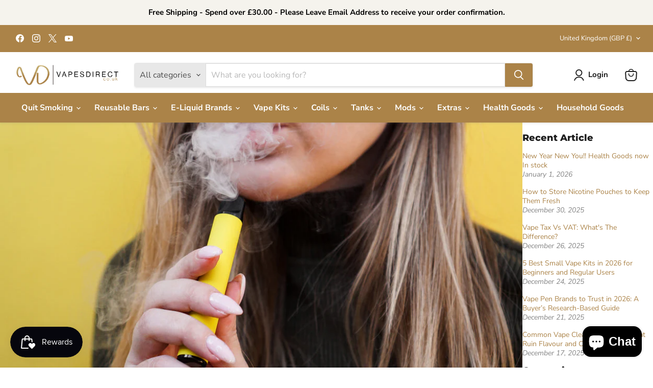

--- FILE ---
content_type: text/html; charset=utf-8
request_url: https://www.vapesdirect.co.uk/blogs/blog/is-smoking-disposable-vape-safe
body_size: 60191
content:
<!doctype html>
<html class="no-js no-touch" lang="en">
  <head>

<!-- Google Tag Manager -->
<script>(function(w,d,s,l,i){w[l]=w[l]||[];w[l].push({'gtm.start':
new Date().getTime(),event:'gtm.js'});var f=d.getElementsByTagName(s)[0],
j=d.createElement(s),dl=l!='dataLayer'?'&l='+l:'';j.async=true;j.src=
'https://www.googletagmanager.com/gtm.js?id='+i+dl;f.parentNode.insertBefore(j,f);
})(window,document,'script','dataLayer','GTM-W9DRWKW7');</script>
<!-- End Google Tag Manager -->
    
    
    
    <link rel="preload" as="image" href="https://www.vapesdirect.co.uk/cdn/shop/files/ivg_banner_1920_780_1901x773.png?v=1751563386">
    <link rel="preload" as="image" href="https://www.vapesdirect.co.uk/cdn/shop/files/ivg_mobile_banner_2000_2000_1901x1901.png?v=1751564700">
    <link rel="preload" as="image" href="https://www.vapesdirect.co.uk/cdn/shop/files/1.1_wc_1306x531.png?v=1749725402">
    <link rel="preload" as="image" href="https://www.vapesdirect.co.uk/cdn/shop/files/1_mobile_view_750x750.png?v=1749725410">
    <link rel="preload" as="image" href="//www.vapesdirect.co.uk/cdn/shop/files/1_mobile_view_800x800.png?v=1749725410" imagesrcset="//www.vapesdirect.co.uk/cdn/shop/files/1_mobile_view_721x721.png?v=1749725410 1.75x" />	

    <meta charset="utf-8">
    <meta http-equiv="x-ua-compatible" content="IE=edge">

    <link rel="preconnect" href="https://cdn.shopify.com">
    <link rel="preconnect" href="https://fonts.shopifycdn.com">
    <link rel="preconnect" href="https://v.shopify.com">
    <link rel="preconnect" href="https://cdn.shopifycloud.com">

    <title>Is Smoking Disposable Vape Safe? — Vapesdirect</title>

    

    
      <link rel="shortcut icon" href="//www.vapesdirect.co.uk/cdn/shop/files/favicon_VD_91a30669-a52f-4336-8c32-dada212db47c_32x32.png?v=1752572503" type="image/png">
    

    
      <link rel="canonical" href="https://www.vapesdirect.co.uk/blogs/blog/is-smoking-disposable-vape-safe" />
    

    <meta name="viewport" content="width=device-width">

    
    





<meta property="og:site_name" content="Vapesdirect">
<meta property="og:url" content="https://www.vapesdirect.co.uk/blogs/blog/is-smoking-disposable-vape-safe">
<meta property="og:title" content="Is Smoking Disposable Vape Safe?">
<meta property="og:type" content="article">
<meta property="og:description" content="Discover the truth about the safety of smoking disposable vapes. Read our blog for expert insights and make an informed choice. VapesDirect - your trusted source for vaping.">


  <meta property="article:published_time" content="2023-07-07 15:00:00 +0100">
  <meta property="article:author" content="Amit Bhagalia">

  
    <meta property="article.tag" content="Disposable Vapes">
  



    
    
    

    
    
    <meta
      property="og:image"
      content="https://www.vapesdirect.co.uk/cdn/shop/articles/Is_Smoking_Disposable_Vape_Safe_35dec1e3-f637-4a74-9fe8-f705ac8d8384_1200x800.jpg?v=1757676007"
    />
    <meta
      property="og:image:secure_url"
      content="https://www.vapesdirect.co.uk/cdn/shop/articles/Is_Smoking_Disposable_Vape_Safe_35dec1e3-f637-4a74-9fe8-f705ac8d8384_1200x800.jpg?v=1757676007"
    />
    <meta property="og:image:width" content="1200" />
    <meta property="og:image:height" content="800" />
    
    
    <meta property="og:image:alt" content="Is Smoking Disposable Vape Safe" />
  








  <meta name="twitter:site" content="@vapesdirect">





<meta name="twitter:title" content="Is Smoking Disposable Vape Safe?">
<meta name="twitter:description" content="Discover the truth about the safety of smoking disposable vapes. Read our blog for expert insights and make an informed choice. VapesDirect - your trusted source for vaping.">


    
    
    
      
      
      <meta name="twitter:card" content="summary_large_image">
    
    
    <meta
      property="twitter:image"
      content="https://www.vapesdirect.co.uk/cdn/shop/articles/Is_Smoking_Disposable_Vape_Safe_35dec1e3-f637-4a74-9fe8-f705ac8d8384_1200x600_crop_center.jpg?v=1757676007"
    />
    <meta property="twitter:image:width" content="1200" />
    <meta property="twitter:image:height" content="600" />
    
    
    <meta property="twitter:image:alt" content="Is Smoking Disposable Vape Safe" />
  



    <link rel="preload" href="//www.vapesdirect.co.uk/cdn/fonts/nunito_sans/nunitosans_n7.25d963ed46da26098ebeab731e90d8802d989fa5.woff2" as="font" crossorigin="anonymous">
    <link rel="preload" as="style" href="//www.vapesdirect.co.uk/cdn/shop/t/25/assets/theme.css?v=6428106703345526651767446144">

    
    
    
    <script>window.performance && window.performance.mark && window.performance.mark('shopify.content_for_header.start');</script><meta name="facebook-domain-verification" content="gfecvwn7e8lfl2gnhy7hmie2jk3sab">
<meta name="google-site-verification" content="gYx_lUjduqYVnmo-kW5QstBuflSQtewBHVD5Yq__5T4">
<meta id="shopify-digital-wallet" name="shopify-digital-wallet" content="/17850631/digital_wallets/dialog">
<link rel="alternate" type="application/atom+xml" title="Feed" href="/blogs/blog.atom" />
<script async="async" src="/checkouts/internal/preloads.js?locale=en-GB"></script>
<script id="shopify-features" type="application/json">{"accessToken":"4e1cda74d4bdd8888af747301ceb2fa0","betas":["rich-media-storefront-analytics"],"domain":"www.vapesdirect.co.uk","predictiveSearch":true,"shopId":17850631,"locale":"en"}</script>
<script>var Shopify = Shopify || {};
Shopify.shop = "vapesdirect.myshopify.com";
Shopify.locale = "en";
Shopify.currency = {"active":"GBP","rate":"1.0"};
Shopify.country = "GB";
Shopify.theme = {"name":"Copy of Empire || LIVE 23\/07\/2025","id":180331872637,"schema_name":"Empire","schema_version":"11.1.3","theme_store_id":838,"role":"main"};
Shopify.theme.handle = "null";
Shopify.theme.style = {"id":null,"handle":null};
Shopify.cdnHost = "www.vapesdirect.co.uk/cdn";
Shopify.routes = Shopify.routes || {};
Shopify.routes.root = "/";</script>
<script type="module">!function(o){(o.Shopify=o.Shopify||{}).modules=!0}(window);</script>
<script>!function(o){function n(){var o=[];function n(){o.push(Array.prototype.slice.apply(arguments))}return n.q=o,n}var t=o.Shopify=o.Shopify||{};t.loadFeatures=n(),t.autoloadFeatures=n()}(window);</script>
<script id="shop-js-analytics" type="application/json">{"pageType":"article"}</script>
<script defer="defer" async type="module" src="//www.vapesdirect.co.uk/cdn/shopifycloud/shop-js/modules/v2/client.init-shop-cart-sync_BT-GjEfc.en.esm.js"></script>
<script defer="defer" async type="module" src="//www.vapesdirect.co.uk/cdn/shopifycloud/shop-js/modules/v2/chunk.common_D58fp_Oc.esm.js"></script>
<script defer="defer" async type="module" src="//www.vapesdirect.co.uk/cdn/shopifycloud/shop-js/modules/v2/chunk.modal_xMitdFEc.esm.js"></script>
<script type="module">
  await import("//www.vapesdirect.co.uk/cdn/shopifycloud/shop-js/modules/v2/client.init-shop-cart-sync_BT-GjEfc.en.esm.js");
await import("//www.vapesdirect.co.uk/cdn/shopifycloud/shop-js/modules/v2/chunk.common_D58fp_Oc.esm.js");
await import("//www.vapesdirect.co.uk/cdn/shopifycloud/shop-js/modules/v2/chunk.modal_xMitdFEc.esm.js");

  window.Shopify.SignInWithShop?.initShopCartSync?.({"fedCMEnabled":true,"windoidEnabled":true});

</script>
<script>(function() {
  var isLoaded = false;
  function asyncLoad() {
    if (isLoaded) return;
    isLoaded = true;
    var urls = ["https:\/\/toastibar-cdn.makeprosimp.com\/v1\/published\/65048\/f9ecd9ef5c7e4551a4d3b38979c7acdb\/79708\/app.js?v=1\u0026shop=vapesdirect.myshopify.com","https:\/\/app.tncapp.com\/get_script\/1aef60f63d6911ecbaad62492a0580f4.js?v=844354\u0026shop=vapesdirect.myshopify.com","https:\/\/ecommplugins-scripts.trustpilot.com\/v2.1\/js\/header.min.js?settings=eyJrZXkiOiJHSkRGM1BYclEweTdvZHlQIiwicyI6Im5vbmUifQ==\u0026v=2.5\u0026shop=vapesdirect.myshopify.com","https:\/\/ecommplugins-trustboxsettings.trustpilot.com\/vapesdirect.myshopify.com.js?settings=1725901297160\u0026shop=vapesdirect.myshopify.com","https:\/\/widget.trustpilot.com\/bootstrap\/v5\/tp.widget.sync.bootstrap.min.js?shop=vapesdirect.myshopify.com","https:\/\/schemaplusfiles.s3.amazonaws.com\/loader.min.js?shop=vapesdirect.myshopify.com","https:\/\/cdn.salesfire.co.uk\/code\/84251e15-c7a0-4305-8807-51501229a951.js?shop=vapesdirect.myshopify.com","https:\/\/cdn.hextom.com\/js\/quickannouncementbar.js?shop=vapesdirect.myshopify.com","https:\/\/age.bestfreecdn.com\/storage\/js\/age-17850631.js?ver=5\u0026shop=vapesdirect.myshopify.com","https:\/\/age.bestfreecdn.com\/storage\/js\/age-17850631.js?ver=4\u0026shop=vapesdirect.myshopify.com"];
    for (var i = 0; i < urls.length; i++) {
      var s = document.createElement('script');
      s.type = 'text/javascript';
      s.async = true;
      s.src = urls[i];
      var x = document.getElementsByTagName('script')[0];
      x.parentNode.insertBefore(s, x);
    }
  };
  if(window.attachEvent) {
    window.attachEvent('onload', asyncLoad);
  } else {
    window.addEventListener('load', asyncLoad, false);
  }
})();</script>
<script id="__st">var __st={"a":17850631,"offset":0,"reqid":"975a0ddb-6615-457b-89f6-8f44c8fd9cbf-1769035841","pageurl":"www.vapesdirect.co.uk\/blogs\/blog\/is-smoking-disposable-vape-safe","s":"articles-606198595876","u":"6668aa5e98c5","p":"article","rtyp":"article","rid":606198595876};</script>
<script>window.ShopifyPaypalV4VisibilityTracking = true;</script>
<script id="captcha-bootstrap">!function(){'use strict';const t='contact',e='account',n='new_comment',o=[[t,t],['blogs',n],['comments',n],[t,'customer']],c=[[e,'customer_login'],[e,'guest_login'],[e,'recover_customer_password'],[e,'create_customer']],r=t=>t.map((([t,e])=>`form[action*='/${t}']:not([data-nocaptcha='true']) input[name='form_type'][value='${e}']`)).join(','),a=t=>()=>t?[...document.querySelectorAll(t)].map((t=>t.form)):[];function s(){const t=[...o],e=r(t);return a(e)}const i='password',u='form_key',d=['recaptcha-v3-token','g-recaptcha-response','h-captcha-response',i],f=()=>{try{return window.sessionStorage}catch{return}},m='__shopify_v',_=t=>t.elements[u];function p(t,e,n=!1){try{const o=window.sessionStorage,c=JSON.parse(o.getItem(e)),{data:r}=function(t){const{data:e,action:n}=t;return t[m]||n?{data:e,action:n}:{data:t,action:n}}(c);for(const[e,n]of Object.entries(r))t.elements[e]&&(t.elements[e].value=n);n&&o.removeItem(e)}catch(o){console.error('form repopulation failed',{error:o})}}const l='form_type',E='cptcha';function T(t){t.dataset[E]=!0}const w=window,h=w.document,L='Shopify',v='ce_forms',y='captcha';let A=!1;((t,e)=>{const n=(g='f06e6c50-85a8-45c8-87d0-21a2b65856fe',I='https://cdn.shopify.com/shopifycloud/storefront-forms-hcaptcha/ce_storefront_forms_captcha_hcaptcha.v1.5.2.iife.js',D={infoText:'Protected by hCaptcha',privacyText:'Privacy',termsText:'Terms'},(t,e,n)=>{const o=w[L][v],c=o.bindForm;if(c)return c(t,g,e,D).then(n);var r;o.q.push([[t,g,e,D],n]),r=I,A||(h.body.append(Object.assign(h.createElement('script'),{id:'captcha-provider',async:!0,src:r})),A=!0)});var g,I,D;w[L]=w[L]||{},w[L][v]=w[L][v]||{},w[L][v].q=[],w[L][y]=w[L][y]||{},w[L][y].protect=function(t,e){n(t,void 0,e),T(t)},Object.freeze(w[L][y]),function(t,e,n,w,h,L){const[v,y,A,g]=function(t,e,n){const i=e?o:[],u=t?c:[],d=[...i,...u],f=r(d),m=r(i),_=r(d.filter((([t,e])=>n.includes(e))));return[a(f),a(m),a(_),s()]}(w,h,L),I=t=>{const e=t.target;return e instanceof HTMLFormElement?e:e&&e.form},D=t=>v().includes(t);t.addEventListener('submit',(t=>{const e=I(t);if(!e)return;const n=D(e)&&!e.dataset.hcaptchaBound&&!e.dataset.recaptchaBound,o=_(e),c=g().includes(e)&&(!o||!o.value);(n||c)&&t.preventDefault(),c&&!n&&(function(t){try{if(!f())return;!function(t){const e=f();if(!e)return;const n=_(t);if(!n)return;const o=n.value;o&&e.removeItem(o)}(t);const e=Array.from(Array(32),(()=>Math.random().toString(36)[2])).join('');!function(t,e){_(t)||t.append(Object.assign(document.createElement('input'),{type:'hidden',name:u})),t.elements[u].value=e}(t,e),function(t,e){const n=f();if(!n)return;const o=[...t.querySelectorAll(`input[type='${i}']`)].map((({name:t})=>t)),c=[...d,...o],r={};for(const[a,s]of new FormData(t).entries())c.includes(a)||(r[a]=s);n.setItem(e,JSON.stringify({[m]:1,action:t.action,data:r}))}(t,e)}catch(e){console.error('failed to persist form',e)}}(e),e.submit())}));const S=(t,e)=>{t&&!t.dataset[E]&&(n(t,e.some((e=>e===t))),T(t))};for(const o of['focusin','change'])t.addEventListener(o,(t=>{const e=I(t);D(e)&&S(e,y())}));const B=e.get('form_key'),M=e.get(l),P=B&&M;t.addEventListener('DOMContentLoaded',(()=>{const t=y();if(P)for(const e of t)e.elements[l].value===M&&p(e,B);[...new Set([...A(),...v().filter((t=>'true'===t.dataset.shopifyCaptcha))])].forEach((e=>S(e,t)))}))}(h,new URLSearchParams(w.location.search),n,t,e,['guest_login'])})(!0,!0)}();</script>
<script integrity="sha256-4kQ18oKyAcykRKYeNunJcIwy7WH5gtpwJnB7kiuLZ1E=" data-source-attribution="shopify.loadfeatures" defer="defer" src="//www.vapesdirect.co.uk/cdn/shopifycloud/storefront/assets/storefront/load_feature-a0a9edcb.js" crossorigin="anonymous"></script>
<script data-source-attribution="shopify.dynamic_checkout.dynamic.init">var Shopify=Shopify||{};Shopify.PaymentButton=Shopify.PaymentButton||{isStorefrontPortableWallets:!0,init:function(){window.Shopify.PaymentButton.init=function(){};var t=document.createElement("script");t.src="https://www.vapesdirect.co.uk/cdn/shopifycloud/portable-wallets/latest/portable-wallets.en.js",t.type="module",document.head.appendChild(t)}};
</script>
<script data-source-attribution="shopify.dynamic_checkout.buyer_consent">
  function portableWalletsHideBuyerConsent(e){var t=document.getElementById("shopify-buyer-consent"),n=document.getElementById("shopify-subscription-policy-button");t&&n&&(t.classList.add("hidden"),t.setAttribute("aria-hidden","true"),n.removeEventListener("click",e))}function portableWalletsShowBuyerConsent(e){var t=document.getElementById("shopify-buyer-consent"),n=document.getElementById("shopify-subscription-policy-button");t&&n&&(t.classList.remove("hidden"),t.removeAttribute("aria-hidden"),n.addEventListener("click",e))}window.Shopify?.PaymentButton&&(window.Shopify.PaymentButton.hideBuyerConsent=portableWalletsHideBuyerConsent,window.Shopify.PaymentButton.showBuyerConsent=portableWalletsShowBuyerConsent);
</script>
<script data-source-attribution="shopify.dynamic_checkout.cart.bootstrap">document.addEventListener("DOMContentLoaded",(function(){function t(){return document.querySelector("shopify-accelerated-checkout-cart, shopify-accelerated-checkout")}if(t())Shopify.PaymentButton.init();else{new MutationObserver((function(e,n){t()&&(Shopify.PaymentButton.init(),n.disconnect())})).observe(document.body,{childList:!0,subtree:!0})}}));
</script>
<script id='scb4127' type='text/javascript' async='' src='https://www.vapesdirect.co.uk/cdn/shopifycloud/privacy-banner/storefront-banner.js'></script>
<script>window.performance && window.performance.mark && window.performance.mark('shopify.content_for_header.end');</script>
    

    <link href="//www.vapesdirect.co.uk/cdn/shop/t/25/assets/theme.css?v=6428106703345526651767446144" rel="stylesheet" type="text/css" media="all" />
    <link href="//www.vapesdirect.co.uk/cdn/shop/t/25/assets/mandasa.css?v=90456732292161138181754044386" rel="stylesheet" type="text/css" media="all" />
    
      <link href="//www.vapesdirect.co.uk/cdn/shop/t/25/assets/ripple.css?v=100240391239311985871753268402" rel="stylesheet" type="text/css" media="all" />
    

    
    <script>
      window.Theme = window.Theme || {};
      window.Theme.version = '11.1.3';
      window.Theme.name = 'Empire';
      window.Theme.routes = {
        "root_url": "/",
        "account_url": "/account",
        "account_login_url": "https://shopify.com/17850631/account?locale=en&region_country=GB",
        "account_logout_url": "/account/logout",
        "account_register_url": "https://shopify.com/17850631/account?locale=en",
        "account_addresses_url": "/account/addresses",
        "collections_url": "/collections",
        "all_products_collection_url": "/collections/all",
        "search_url": "/search",
        "predictive_search_url": "/search/suggest",
        "cart_url": "/cart",
        "cart_add_url": "/cart/add",
        "cart_change_url": "/cart/change",
        "cart_clear_url": "/cart/clear",
        "product_recommendations_url": "/recommendations/products",
      };
      (function() {
        try {
          var p = window.location.pathname;
          // matches /collections/<collection-handle>/products/<product-handle> (with or without trailing slash)
          var m = p.match(/^\/collections\/[^\/]+\/products\/([^\/]+)\/?$/i);
          if (m && m[1]) {
            var handle = m[1];
            // preserve query and hash
            var suffix = (window.location.search || '') + (window.location.hash || '');
            // replace current URL in history so user doesn't get "back" to collection URL
            window.location.replace('/products/' + handle + suffix);
          }
        } catch (e) {
          console && console.error && console.error('redirect script error', e);
        }
      })();
    </script>
    

  


<script>
  document.addEventListener("DOMContentLoaded", function(event) {
    const style = document.getElementById('wsg-custom-style');
    if (typeof window.isWsgCustomer != "undefined" && isWsgCustomer) {
      style.innerHTML = `
        ${style.innerHTML} 
        /* A friend of hideWsg - this will _show_ only for wsg customers. Add class to an element to use */
        .showWsg {
          display: unset;
        }
        /* wholesale only CSS */
        .additional-checkout-buttons, .shopify-payment-button {
          display: none !important;
        }
        .wsg-proxy-container select {
          background-color: 
          ${
        document.querySelector('input').style.backgroundColor
          ? document.querySelector('input').style.backgroundColor
          : 'white'
        } !important;
        }
      `;
    } else {
      style.innerHTML = `
        ${style.innerHTML}
        /* Add CSS rules here for NOT wsg customers - great to hide elements from retail when we can't access the code driving the element */
        
      `;
    }

    if (typeof window.embedButtonBg !== undefined && typeof window.embedButtonText !== undefined && window.embedButtonBg !== window.embedButtonText) {
      style.innerHTML = `
        ${style.innerHTML}
        .wsg-button-fix {
          background: ${embedButtonBg} !important;
          border-color: ${embedButtonBg} !important;
          color: ${embedButtonText} !important;
        }
      `;
    }

    // =========================
    //         CUSTOM JS
    // ==========================
    if (document.querySelector(".wsg-proxy-container")) {
      initNodeObserver(wsgCustomJs);
    }
  })

  function wsgCustomJs() {

    // update button classes
    const button = document.querySelectorAll(".wsg-button-fix");
    let buttonClass = "button-primary";
    buttonClass = buttonClass.split(" ");
    for (let i = 0; i < button.length; i++) {
      button[i].classList.add(... buttonClass);
    }

    // wsgCustomJs window placeholder
    // update secondary btn color on proxy cart
    if (document.getElementById("wsg-checkout-one")) {
      const checkoutButton = document.getElementById("wsg-checkout-one");
      let wsgBtnColor = window.getComputedStyle(checkoutButton).backgroundColor;
      let wsgBtnBackground = "none";
      let wsgBtnBorder = "thin solid " + wsgBtnColor;
      let wsgBtnPadding = window.getComputedStyle(checkoutButton).padding;
      let spofBtn = document.querySelectorAll(".spof-btn");
      for (let i = 0; i < spofBtn.length; i++) {
        spofBtn[i].style.background = wsgBtnBackground;
        spofBtn[i].style.color = wsgBtnColor;
        spofBtn[i].style.border = wsgBtnBorder;
        spofBtn[i].style.padding = wsgBtnPadding;
      }
    }

    // update Quick Order Form label
    if (typeof window.embedSPOFLabel != "undefined" && embedSPOFLabel) {
      document.querySelectorAll(".spof-btn").forEach(function(spofBtn) {
        spofBtn.removeAttribute("data-translation-selector");
        spofBtn.innerHTML = embedSPOFLabel;
      });
    }
  }

  function initNodeObserver(onChangeNodeCallback) {

    // Select the node that will be observed for mutations
    const targetNode = document.querySelector(".wsg-proxy-container");

    // Options for the observer (which mutations to observe)
    const config = {
      attributes: true,
      childList: true,
      subtree: true
    };

    // Callback function to execute when mutations are observed
    const callback = function(mutationsList, observer) {
      for (const mutation of mutationsList) {
        if (mutation.type === 'childList') {
          onChangeNodeCallback();
          observer.disconnect();
        }
      }
    };

    // Create an observer instance linked to the callback function
    const observer = new MutationObserver(callback);

    // Start observing the target node for configured mutations
    observer.observe(targetNode, config);
  }
</script>


<style id="wsg-custom-style">
  /* A friend of hideWsg - this will _show_ only for wsg customers. Add class to an element to use */
  .showWsg {
    display: none;
  }
  /* Signup/login */
  #wsg-signup select,
  #wsg-signup input,
  #wsg-signup textarea {
    height: 46px;
    border: thin solid #d1d1d1;
    padding: 6px 10px;
  }
  #wsg-signup textarea {
    min-height: 100px;
  }
  .wsg-login-input {
    height: 46px;
    border: thin solid #d1d1d1;
    padding: 6px 10px;
  }
  #wsg-signup select {
  }
/*   Quick Order Form */
  .wsg-table td {
    border: none;
    min-width: 150px;
  }
  .wsg-table tr {
    border-bottom: thin solid #d1d1d1; 
    border-left: none;
  }
  .wsg-table input[type="number"] {
    border: thin solid #d1d1d1;
    padding: 5px 15px;
    min-height: 42px;
  }
  #wsg-spof-link a {
    text-decoration: inherit;
    color: inherit;
  }
  .wsg-proxy-container {
    margin-top: 0% !important;
  }
  @media screen and (max-width:768px){
    .wsg-proxy-container .wsg-table input[type="number"] {
        max-width: 80%; 
    }
    .wsg-center img {
      width: 50px !important;
    }
    .wsg-variant-price-area {
      min-width: 70px !important;
    }
  }
  /* Submit button */
  #wsg-cart-update{
    padding: 8px 10px;
    min-height: 45px;
    max-width: 100% !important;
  }
  .wsg-table {
    background: inherit !important;
  }
  .wsg-spof-container-main {
    background: inherit !important;
  }
  /* General fixes */
  .wsg-hide-prices {
    opacity: 0;
  }
  .wsg-ws-only .button {
    margin: 0;
  }
  #wsg-cart-main .spof-btn { 
    text-decoration: none;
  } 
  .wsg-all-errors-banner {
    top: 28% !important;
  }
</style>
  

  <title>Is Smoking Disposable Vape Safe?</title>
  <meta name="description" content="Discover the truth about the safety of smoking disposable vapes. Read our blog for expert insights and make an informed choice. VapesDirect - your trusted source for vaping.">



<!-- BEGIN app block: shopify://apps/pwa-mobile-app/blocks/app-head-top/f3b239f7-3e90-4ab2-8458-5a83727f15a6 -->



<script>

    document.addEventListener('DOMContentLoaded', () => {

    let filed = ""
    console.log(filed,'filed');
    
    
        const shopDomain = "vapesdirect";
        const shop = "vapesdirect.myshopify.com";

        const manifestLink = document.createElement('link');
            manifestLink.rel = 'manifest';
            manifestLink.href = `/a/progressify/${shopDomain}/manifest.json`;

            const scriptTag = document.createElement('script');
            scriptTag.type = 'text/javascript';
            scriptTag.async = true;
            scriptTag.src = `https://pwa.lightifyme.com/progressify/${shopDomain}/main.js`;

        if (scriptTag.src.includes(shopDomain)) {
            document.head.prepend(scriptTag);
        }

        if (manifestLink.href.includes(shopDomain)) {
            document.head.prepend(manifestLink);
        }
    });
</script><!-- END app block --><!-- BEGIN app block: shopify://apps/pwa-mobile-app/blocks/app-embbed/f3b239f7-3e90-4ab2-8458-5a83727f15a6 --><link rel="manifest" href="/a/progressify/vapesdirect/manifest.json"><script
  type="text/javascript"
  async
  src="https://pwa.lightifyme.com/progressify/vapesdirect/main.js"></script>






<!-- END app block --><!-- BEGIN app block: shopify://apps/wholesale-gorilla/blocks/wsg-header/c48d0487-dff9-41a4-94c8-ec6173fe8b8d -->

   
  















  <!-- check for wsg customer - this now downcases to compare so we are no longer concerned about case matching in tags -->


      
      
      
      
      
      <!-- ajax data -->
      
        
          
        
      
      <script>
        console.log("Wsg-header release 5.22.24")
        // here we need to check if we on a previw theme and set the shop config from the metafield
        
const wsgShopConfigMetafields = {
            
          
            
          
            
          
            
              shopConfig : {"btnClasses":"button-primary","hideDomElements":[".hideWsg",".modal-inner .product-pricing",".price__compare-at",".cbb-frequently-bought-container"],"wsgPriceSelectors":{"productPrice":[".product-pricing .money"],"collectionPrices":[".price .money",".productitem--price",".search-flydown--product-price",".search-result__pricing"]},"autoInstall":false,"wsgAjax":true,"wsgMultiAjax":false,"wsgAjaxSettings":{"price":".atc--product-details--price-value","linePrice":"","subtotal":".atc-subtotal--price","checkoutBtn":".atc-button--checkout"},"wsgSwatch":"","wsgAccountPageSelector":".account-page-masthead h1","wsgVolumeTable":".product-form--atc","excludedSections":[],"productSelectors":[".productgrid--item",".search-flydown--product",".search-result"],"wsgQVSelector":[],"fileList":[],"wsgVersion":6,"installing":false,"themeId":180331872637},
            
          
            
              shopConfig172982862205 : {"btnClasses":"","hideDomElements":[".hideWsg",".cbb-frequently-bought-container"],"wsgPriceSelectors":{"productPrice":["#productPrice-product-template"],"collectionPrices":[".product-item--price",".dfd-card-pricing"]},"autoInstall":false,"wsgAjax":true,"wsgMultiAjax":false,"wsgAjaxSettings":{"price":".cart-row span.h2","linePrice":"","subtotal":".cart-subtotal--price","checkoutBtn":"[name='checkout']"},"wsgSwatch":"","wsgAccountPageSelector":".main-content h1","wsgVolumeTable":".product-description","excludedSections":[],"productSelectors":[".grid-item:has(.product-item--price)",".dfd-card"],"wsgQVSelector":[],"fileList":[],"wsgVersion":6,"themeId":172982862205,"installing":false},
            
          
            
              shopConfig179529122173 : {"btnClasses":"button-primary","hideDomElements":[".hideWsg",".modal-inner .product-pricing",".price__compare-at",".cbb-frequently-bought-container"],"wsgPriceSelectors":{"productPrice":[".product-pricing .money"],"collectionPrices":[".price .money",".productitem--price",".search-flydown--product-price",".search-result__pricing"]},"autoInstall":false,"wsgAjax":true,"wsgMultiAjax":false,"wsgAjaxSettings":{"price":".atc--product-details--price-value","linePrice":"","subtotal":".atc-subtotal--price","checkoutBtn":".atc-button--checkout"},"wsgSwatch":"","wsgAccountPageSelector":".account-page-masthead h1","wsgVolumeTable":".product-form--atc","excludedSections":[],"productSelectors":[".productgrid--item",".search-flydown--product",".search-result"],"wsgQVSelector":[],"fileList":[],"wsgVersion":6,"installing":false,"themeId":179529122173},
            
          
            
              shopConfig180037419389 : {"btnClasses":"button-primary","hideDomElements":[".hideWsg",".modal-inner .product-pricing",".price__compare-at",".cbb-frequently-bought-container"],"wsgPriceSelectors":{"productPrice":[".product-pricing .money"],"collectionPrices":[".price .money",".productitem--price",".search-flydown--product-price",".search-result__pricing"]},"autoInstall":false,"wsgAjax":true,"wsgMultiAjax":false,"wsgAjaxSettings":{"price":".atc--product-details--price-value","linePrice":"","subtotal":".atc-subtotal--price","checkoutBtn":".atc-button--checkout"},"wsgSwatch":"","wsgAccountPageSelector":".account-page-masthead h1","wsgVolumeTable":".product-form--atc","excludedSections":[],"productSelectors":[".productgrid--item",".search-flydown--product",".search-result"],"wsgQVSelector":[],"fileList":[],"wsgVersion":6,"installing":false,"themeId":180037419389},
            
          
            
              shopConfigundefined : {"btnClasses":"","hideDomElements":[".hideWsg",".cbb-frequently-bought-container"],"wsgPriceSelectors":{"productPrice":["#productPrice-product-template"],"collectionPrices":[".product-item--price",".dfd-card-pricing"]},"autoInstall":true,"wsgAjax":true,"wsgMultiAjax":false,"wsgAjaxSettings":{"price":".cart-row .grid .text-right .h2","linePrice":"","subtotal":".cart-subtotal--price","checkoutBtn":""},"wsgSwatch":"","wsgAccountPageSelector":".main-content h1","wsgVolumeTable":".product-description","excludedSections":[],"productSelectors":[".grid-item",".dfd-card"],"wsgQVSelector":[],"fileList":[],"wsgVersion":6},
            
          
}
        let wsgShopConfig = {"btnClasses":"button-primary","hideDomElements":[".hideWsg",".modal-inner .product-pricing",".price__compare-at",".cbb-frequently-bought-container"],"wsgPriceSelectors":{"productPrice":[".product-pricing .money"],"collectionPrices":[".price .money",".productitem--price",".search-flydown--product-price",".search-result__pricing"]},"autoInstall":false,"wsgAjax":true,"wsgMultiAjax":false,"wsgAjaxSettings":{"price":".atc--product-details--price-value","linePrice":"","subtotal":".atc-subtotal--price","checkoutBtn":".atc-button--checkout"},"wsgSwatch":"","wsgAccountPageSelector":".account-page-masthead h1","wsgVolumeTable":".product-form--atc","excludedSections":[],"productSelectors":[".productgrid--item",".search-flydown--product",".search-result"],"wsgQVSelector":[],"fileList":[],"wsgVersion":6,"installing":false,"themeId":180331872637};
        if (window.Shopify.theme.role !== 'main') {
          const wsgShopConfigUnpublishedTheme = wsgShopConfigMetafields[`shopConfig${window.Shopify.theme.id}`];
          if (wsgShopConfigUnpublishedTheme) {
            wsgShopConfig = wsgShopConfigUnpublishedTheme;
          }
        }
        // ==========================================
        //      Set global liquid variables
        // ==========================================
        // general variables 1220
        var wsgVersion = 6.0;
        var wsgActive = true;
        // the permanent domain of the shop
        var shopPermanentDomain = 'vapesdirect.myshopify.com';
        const wsgShopOrigin = 'https://www.vapesdirect.co.uk';
        const wsgThemeTemplate = 'article';
        //customer
        var isWsgCustomer = 
          false
        ;
        var wsgCustomerTags = null
        var wsgCustomerId = null
        // execution variables
        var wsgRunCollection;
        var wsgCollectionObserver;
        var wsgRunProduct;
        var wsgRunAccount;
        var wsgRunCart;
        var wsgRunSinglePage;
        var wsgRunSignup;
        var wsgRunSignupV2;
        var runProxy;
        // wsgData
        var wsgData = {"hostedStore":{"branding":{"isShowLogo":true,"shopName":"vapesdirect"},"accountPage":{"title":"My Account"},"cartPage":{"description":"","title":"Your Cart"},"catalogPage":{"collections":[],"hideSoldOut":false,"imageAspectRatio":"adaptToImage","numberOfColumns":4,"productsPerPage":12},"spofPage":{"description":"","title":"Quick Order Form"},"colorSettings":{"background":"#FFFFFF","primaryColor":"#000000","secondaryColor":"#FFFFFF","textColor":"#000000"},"footer":{"privacyPolicy":false,"termsOfService":false},"bannerText":"You are logged in to your wholesale account"},"translations":{"custom":false,"enable":true,"language":"english","translateBasedOnMarket":true},"shop_preferences":{"cart":{"note":{"description":"<p><br></p>","isRequired":false},"poNumber":{"isRequired":false,"isShow":false},"termsAndConditions":{"isEnable":false,"text":""}},"exclusionsAndLocksSettings":{},"transitions":{"showTransitions":false,"installedTransitions":false},"retailPrice":{"enable":true,"strikethrough":true,"lowerOpacity":true,"label":" MSRP"},"checkInventory":true,"showShipPartial":false,"exclusions":["Nowsp"],"autoBackorder":false,"taxRate":-1,"draftNotification":true,"hideExclusions":true,"minOrder":50,"marketSetting":false,"customWholesaleDiscountLabel":"","taxLabel":"","includeTaxInPriceRule":true,"retailExclusionsStatus":"enabled"},"page_styles":{"btnClasses":"","proxyMargin":0,"shipMargin":50},"volume_discounts":{"quantity_discounts":{"enabled":false,"products":[],"collections":[]},"settings":{"product_price_table":{},"custom_messages":{"custom_banner":{"banner_default":true,"banner_input":"Spend {{$}}, receive {{%}} off of your order."},"custom_success":{"success_default":true,"success_input":"Congratulations!  You received {{%}} off of your order!"}}},"discounts":[],"enabled":false},"shipping_rates":{"handlingFee":{"type":"flat","amount":-1,"percent":-1,"min":-1,"max":-1,"label":""},"itemReservationOnInternational":{"isEnabledCustomReservationTime":false,"isReserveInventory":false,"reserveInventoryDays":60},"internationalMsg":{"title":"Thank you for your order.","message":"Because you are outside of our home country we will calculate your shipping and send you an invoice shortly."},"localPickup":{"isEnabled":false,"minOrderPrice":0,"fee":-1,"instructions":"","locations":[],"pickupTime":""},"localDelivery":{"isEnabled":true,"minOrderPrice":0},"useShopifyDefault":false,"freeShippingMin":5000,"fixedPercent":-1,"flatRate":-1,"redirectInternational":false,"ignoreAll":true,"ignoreCarrierRates":true,"deliveryTime":"","ignoreShopifyFreeRates":false,"autoApplyLowestRate":true,"isIncludeLocalDeliveryInLowestRate":true,"customShippingRateLabel":""},"single_page":{"collapseCollections":null,"excludeCollections":{"gid://shopify/Collection/447164219684":{"handle":"ivg-2400-disposable-vape-bars","id":"gid://shopify/Collection/447164219684","title":"IVG 2400 Disposable Vape Bars"},"gid://shopify/Collection/481567736100":{"handle":"ivg-air-bar-4-in-1-pod-kit","id":"gid://shopify/Collection/481567736100","title":"IVG Air Bar Vape Pod Kit"},"gid://shopify/Collection/481568850212":{"handle":"ivg-air-replacement-pods","id":"gid://shopify/Collection/481568850212","title":"IVG Air Replacement Pods"},"gid://shopify/Collection/265247129684":{"handle":"ske-crystal-bar-disposable-vape-bars","id":"gid://shopify/Collection/265247129684","title":"SKE Crystal Bar Disposable Vape Bars"},"gid://shopify/Collection/482397389092":{"handle":"elf-bar-af-5000-disposable-vape","id":"gid://shopify/Collection/482397389092","title":"Elf Bar AF5000 Disposable Vape"},"gid://shopify/Collection/642625601917":{"handle":"elfbar-4-in-1-kit-and-pods","id":"gid://shopify/Collection/642625601917","title":"ElfBar 4 in 1 Kit and Pods"},"gid://shopify/Collection/478983749924":{"handle":"ivg-smart-5500-disposable-vape","id":"gid://shopify/Collection/478983749924","title":"IVG Smart 5500 Disposable Vape"},"gid://shopify/Collection/439011279140":{"handle":"elux-nic-salt-eliquids","id":"gid://shopify/Collection/439011279140","title":"Elux Nic Salt Eliquids"},"gid://shopify/Collection/426433741092":{"handle":"bar-juice-5000-10ml-eliquid-nic-salts","id":"gid://shopify/Collection/426433741092","title":"Bar Juice 5000 10ml Eliquid Nic Salts"},"gid://shopify/Collection/265221865556":{"handle":"elfliq-eliquid-by-elfbar","id":"gid://shopify/Collection/265221865556","title":"ElfLiq Eliquid By Elfbar"},"gid://shopify/Collection/73727508564":{"handle":"edge-eliquid","id":"gid://shopify/Collection/73727508564","title":"Edge Eliquid | Vape Liquid"},"gid://shopify/Collection/178559320148":{"handle":"ivg-nic-salts","id":"gid://shopify/Collection/178559320148","title":"IVG Nic Salts"},"gid://shopify/Collection/469631926564":{"handle":"firerose-5000-nic-salts","id":"gid://shopify/Collection/469631926564","title":"Firerose 5000 Nic Salts"},"gid://shopify/Collection/373003209":{"handle":"aspire-kits","id":"gid://shopify/Collection/373003209","title":"Aspire Vape Kits"},"gid://shopify/Collection/263048626260":{"handle":"elf-bar-pods","id":"gid://shopify/Collection/263048626260","title":"Elf Bar Pods"},"gid://shopify/Collection/261406982228":{"handle":"liqua-10ml-4-pack","id":"gid://shopify/Collection/261406982228","title":"Liqua 10ml 4 Pack"},"gid://shopify/Collection/382909641":{"handle":"liqua","id":"gid://shopify/Collection/382909641","title":"LIQUA"},"gid://shopify/Collection/260528406612":{"handle":"nicotine-shots","id":"gid://shopify/Collection/260528406612","title":"Nicotine Shots"},"gid://shopify/Collection/262662258772":{"handle":"elf-bar-disposables","id":"gid://shopify/Collection/262662258772","title":"Elf Bar Disposables"},"gid://shopify/Collection/461947699492":{"handle":"elf-bar-v2-600-disposable-vape","id":"gid://shopify/Collection/461947699492","title":"Elf Bar V2 600 Disposable Vape"}},"menuAction":"include","message":"For any help please email info@vapesdirect.co.uk or call us on 08004880205\nALL PRICES ARE INCLUDING VAT\n","linkInCart":true,"isHideSPOFbtn":false,"isShowInventoryInfo":true,"isShowSku":true,"spofButtonText":"Quick Order Form"},"net_orders":{"netRedirect":{"title":"Thank you for your order!","message":"","autoEmail":true},"netTag":"Payinstore","enabled":true,"autoPending":true,"defaultPaymentTermsTemplateId":"","netTags":[],"isEnabledCustomReservationTime":false,"isReserveInventory":false,"reserveInventoryDays":60},"customer":{"signup":{"autoInvite":false,"autoTags":[""],"message":"","taxExempt":true},"loginMessage":"Log in to your wholesale account here.","accountMessage":"Prices Are Shown With VAT Included","redirectMessage":"Your account is under review. Keep an eye on your email! Once we approve your account, you will have access to our wholesale catalog. In the meantime, you can continue to shop our retail store.","accountPendingTitle":"Account Created!"},"quantity":{"cart":{"minValue":50},"collections":[],"migratedToCurrent":true,"products":[]},"activeTags":["Wholesale","wholesale"],"hideDrafts":[851021496404,851019202644,851018907732,851018121300,851015532628,851015368788,851013795924,841285697620,835866886228],"server_link":"https://www.wholesalegorilla.app/shop_assets/wsg-index.js","tier":"basic","updateShopAnalyticsJobId":4409,"isPauseShop":false,"installStatus":"complete"}
        var wsgTier = 'basic'
        // AJAX variables
        var wsgRunAjax;
        var wsgAjaxCart;
        // product variables
        var wsgCollectionsList = null
        var wsgProdData = null
        
          var wsgCurrentVariant = null;
        
        var wsgCheckRestrictedProd = false;
        // Market and tax variables
        var wsgShopCountryCode = "GB";
        var wsgShopCountry = "United Kingdom"
        var wsgCustomerTaxExempt = null
        var wsgPricesIncludeTax = true
        var wsgCustomerSelectedMarket = {
          country: "United Kingdom",
          iso_code: "GB"
        }
        var wsgPrimaryMarketCurrency = "GBP";
        // money formatting
        var wsgMoneyFormat = "£{{amount}}";
        // config variables
        var wsgAjaxSettings = wsgShopConfig.wsgAjaxSettings;
        var wsgSwatch = wsgShopConfig.wsgSwatch;
        var wsgPriceSelectors = wsgShopConfig.wsgPriceSelectors;
        var wsgVolumeTable = wsgShopConfig.wsgVolumeTable;
        var wsgUseLegacyCollection = wsgShopConfig.wsgUseLegacyCollection;
        var wsgQVSelector = wsgShopConfig.wsgQVSelector;
        var hideDomElements = wsgShopConfig.hideDomElements;
        // button color settings
        var embedButtonBg = '#000000';
        var embedButtonText = '#000000';
        // Quick Order Form Label settings
        var embedSPOFLabel = wsgData?.single_page?.spofButtonText || 'Quick Order Form';

        // Load WSG script
        (function() {
          var loadWsg = function(url, callback) {
            var script = document.createElement("script");
            script.type = "text/javascript";
            // If the browser is Internet Explorer.
            if (script.readyState) {
              script.onreadystatechange = function() {
                if (script.readyState == "loaded" || script.readyState == "complete") {
                  script.onreadystatechange = null;
                  callback();
                }
              };
            // For any other browser.
            } else {
              script.onload = function() {
                callback();
              };
            } script.src = url;
            document.getElementsByTagName("head")[0].appendChild(script);
          };
          loadWsg(wsgData.server_link + "?v=6", function() {})
        })();
        // Run appropriate WSG process
        // === PRODUCT===
        
        // === ACCOUNT ===
        
        // === SPOF ===
        
        // === COLLECTION ===
        // Run collection on all templates/pages if we're running the 5+ script
        
          wsgRunCollection = true;
        
        // === AJAX CART ===
        
          if (wsgAjaxSettings && (wsgAjaxSettings.price || wsgAjaxSettings.linePrice || wsgAjaxSettings.subtotal || wsgAjaxSettings.checkoutBtn)) {
            wsgRunAjax = true;
          }
        
        // === CART ===
        
      </script>
      

      
      
        
        
          
          
            
              <!-- BEGIN app snippet: wsg-exclusions --><script>
  const currentPageUrl = "https://www.vapesdirect.co.uk/blogs/blog/is-smoking-disposable-vape-safe";

  const wsgExclusionConfig = {
    currentPageUrl: currentPageUrl,
    customerTags: wsgCustomerTags,
    productExclusionTags: wsgData.shop_preferences.exclusions,
    tagsOverrideExclusions: wsgData.shop_preferences.tagsOverrideExclusions || [],
    isWsgCustomer: isWsgCustomer,
    //areas we do not want exclusions to run. edge cases, for example hidden products within the 'head' tag.  Any time weird parts of site are disappearing
    excludedSections: wsgShopConfig.excludedSections,
    //used to be col-item, usually product grid item. If a collection isn't repricing OR exclusions leaves gaps.  if you set this for 1, you have to set for all.
    productSelectors: wsgShopConfig.productSelectors // '.grid__item', '.predictive-search__list-item'
  }

  var loadExclusions = function (url, callback) {
    var script = document.createElement("script");
    script.setAttribute("defer", "")
    script.type = "text/javascript";

    // If the browser is Internet Explorer.
    if (script.readyState) {
      script.onreadystatechange = function () {
        if (script.readyState == "loaded" || script.readyState == "complete") {
          script.onreadystatechange = null;
          callback();
        }
      };
      // For any other browser.
    } else {
      script.onload = function () {
        callback();
      };
    }

    script.src = url;
    document.getElementsByTagName("head")[0].appendChild(script);
  };

  loadExclusions(wsgData.server_link.split("wsg-index.js")[0] + "wsg-exclusions.js?v=6", function () {
  })

</script><!-- END app snippet -->
            
          
        

        
        
        
        
        
        
          
        <link href="//cdn.shopify.com/extensions/019a7869-8cc2-7d4d-b9fd-e8ffc9cd6a21/shopify-extension-23/assets/wsg-embed.css" rel="stylesheet" type="text/css" media="all" />
      
      
<link href="//cdn.shopify.com/extensions/019a7869-8cc2-7d4d-b9fd-e8ffc9cd6a21/shopify-extension-23/assets/wsg-embed.css" rel="stylesheet" type="text/css" media="all" />

<!-- END app block --><!-- BEGIN app block: shopify://apps/frequently-bought/blocks/app-embed-block/b1a8cbea-c844-4842-9529-7c62dbab1b1f --><script>
    window.codeblackbelt = window.codeblackbelt || {};
    window.codeblackbelt.shop = window.codeblackbelt.shop || 'vapesdirect.myshopify.com';
    </script><script src="//cdn.codeblackbelt.com/widgets/frequently-bought-together/bootstrap.min.js?version=2026012122+0000" async></script>
 <!-- END app block --><script src="https://cdn.shopify.com/extensions/019be000-45e5-7dd5-bf55-19547a0e17ba/cartbite-76/assets/cartbite-embed.js" type="text/javascript" defer="defer"></script>
<script src="https://cdn.shopify.com/extensions/e8878072-2f6b-4e89-8082-94b04320908d/inbox-1254/assets/inbox-chat-loader.js" type="text/javascript" defer="defer"></script>
<script src="https://cdn.shopify.com/extensions/019a7869-8cc2-7d4d-b9fd-e8ffc9cd6a21/shopify-extension-23/assets/wsg-dependencies.js" type="text/javascript" defer="defer"></script>
<script src="https://cdn.shopify.com/extensions/019bdd7a-c110-7969-8f1c-937dfc03ea8a/smile-io-272/assets/smile-loader.js" type="text/javascript" defer="defer"></script>
<script src="https://cdn.shopify.com/extensions/019b8d54-2388-79d8-becc-d32a3afe2c7a/omnisend-50/assets/omnisend-in-shop.js" type="text/javascript" defer="defer"></script>
<link href="https://monorail-edge.shopifysvc.com" rel="dns-prefetch">
<script>(function(){if ("sendBeacon" in navigator && "performance" in window) {try {var session_token_from_headers = performance.getEntriesByType('navigation')[0].serverTiming.find(x => x.name == '_s').description;} catch {var session_token_from_headers = undefined;}var session_cookie_matches = document.cookie.match(/_shopify_s=([^;]*)/);var session_token_from_cookie = session_cookie_matches && session_cookie_matches.length === 2 ? session_cookie_matches[1] : "";var session_token = session_token_from_headers || session_token_from_cookie || "";function handle_abandonment_event(e) {var entries = performance.getEntries().filter(function(entry) {return /monorail-edge.shopifysvc.com/.test(entry.name);});if (!window.abandonment_tracked && entries.length === 0) {window.abandonment_tracked = true;var currentMs = Date.now();var navigation_start = performance.timing.navigationStart;var payload = {shop_id: 17850631,url: window.location.href,navigation_start,duration: currentMs - navigation_start,session_token,page_type: "article"};window.navigator.sendBeacon("https://monorail-edge.shopifysvc.com/v1/produce", JSON.stringify({schema_id: "online_store_buyer_site_abandonment/1.1",payload: payload,metadata: {event_created_at_ms: currentMs,event_sent_at_ms: currentMs}}));}}window.addEventListener('pagehide', handle_abandonment_event);}}());</script>
<script id="web-pixels-manager-setup">(function e(e,d,r,n,o){if(void 0===o&&(o={}),!Boolean(null===(a=null===(i=window.Shopify)||void 0===i?void 0:i.analytics)||void 0===a?void 0:a.replayQueue)){var i,a;window.Shopify=window.Shopify||{};var t=window.Shopify;t.analytics=t.analytics||{};var s=t.analytics;s.replayQueue=[],s.publish=function(e,d,r){return s.replayQueue.push([e,d,r]),!0};try{self.performance.mark("wpm:start")}catch(e){}var l=function(){var e={modern:/Edge?\/(1{2}[4-9]|1[2-9]\d|[2-9]\d{2}|\d{4,})\.\d+(\.\d+|)|Firefox\/(1{2}[4-9]|1[2-9]\d|[2-9]\d{2}|\d{4,})\.\d+(\.\d+|)|Chrom(ium|e)\/(9{2}|\d{3,})\.\d+(\.\d+|)|(Maci|X1{2}).+ Version\/(15\.\d+|(1[6-9]|[2-9]\d|\d{3,})\.\d+)([,.]\d+|)( \(\w+\)|)( Mobile\/\w+|) Safari\/|Chrome.+OPR\/(9{2}|\d{3,})\.\d+\.\d+|(CPU[ +]OS|iPhone[ +]OS|CPU[ +]iPhone|CPU IPhone OS|CPU iPad OS)[ +]+(15[._]\d+|(1[6-9]|[2-9]\d|\d{3,})[._]\d+)([._]\d+|)|Android:?[ /-](13[3-9]|1[4-9]\d|[2-9]\d{2}|\d{4,})(\.\d+|)(\.\d+|)|Android.+Firefox\/(13[5-9]|1[4-9]\d|[2-9]\d{2}|\d{4,})\.\d+(\.\d+|)|Android.+Chrom(ium|e)\/(13[3-9]|1[4-9]\d|[2-9]\d{2}|\d{4,})\.\d+(\.\d+|)|SamsungBrowser\/([2-9]\d|\d{3,})\.\d+/,legacy:/Edge?\/(1[6-9]|[2-9]\d|\d{3,})\.\d+(\.\d+|)|Firefox\/(5[4-9]|[6-9]\d|\d{3,})\.\d+(\.\d+|)|Chrom(ium|e)\/(5[1-9]|[6-9]\d|\d{3,})\.\d+(\.\d+|)([\d.]+$|.*Safari\/(?![\d.]+ Edge\/[\d.]+$))|(Maci|X1{2}).+ Version\/(10\.\d+|(1[1-9]|[2-9]\d|\d{3,})\.\d+)([,.]\d+|)( \(\w+\)|)( Mobile\/\w+|) Safari\/|Chrome.+OPR\/(3[89]|[4-9]\d|\d{3,})\.\d+\.\d+|(CPU[ +]OS|iPhone[ +]OS|CPU[ +]iPhone|CPU IPhone OS|CPU iPad OS)[ +]+(10[._]\d+|(1[1-9]|[2-9]\d|\d{3,})[._]\d+)([._]\d+|)|Android:?[ /-](13[3-9]|1[4-9]\d|[2-9]\d{2}|\d{4,})(\.\d+|)(\.\d+|)|Mobile Safari.+OPR\/([89]\d|\d{3,})\.\d+\.\d+|Android.+Firefox\/(13[5-9]|1[4-9]\d|[2-9]\d{2}|\d{4,})\.\d+(\.\d+|)|Android.+Chrom(ium|e)\/(13[3-9]|1[4-9]\d|[2-9]\d{2}|\d{4,})\.\d+(\.\d+|)|Android.+(UC? ?Browser|UCWEB|U3)[ /]?(15\.([5-9]|\d{2,})|(1[6-9]|[2-9]\d|\d{3,})\.\d+)\.\d+|SamsungBrowser\/(5\.\d+|([6-9]|\d{2,})\.\d+)|Android.+MQ{2}Browser\/(14(\.(9|\d{2,})|)|(1[5-9]|[2-9]\d|\d{3,})(\.\d+|))(\.\d+|)|K[Aa][Ii]OS\/(3\.\d+|([4-9]|\d{2,})\.\d+)(\.\d+|)/},d=e.modern,r=e.legacy,n=navigator.userAgent;return n.match(d)?"modern":n.match(r)?"legacy":"unknown"}(),u="modern"===l?"modern":"legacy",c=(null!=n?n:{modern:"",legacy:""})[u],f=function(e){return[e.baseUrl,"/wpm","/b",e.hashVersion,"modern"===e.buildTarget?"m":"l",".js"].join("")}({baseUrl:d,hashVersion:r,buildTarget:u}),m=function(e){var d=e.version,r=e.bundleTarget,n=e.surface,o=e.pageUrl,i=e.monorailEndpoint;return{emit:function(e){var a=e.status,t=e.errorMsg,s=(new Date).getTime(),l=JSON.stringify({metadata:{event_sent_at_ms:s},events:[{schema_id:"web_pixels_manager_load/3.1",payload:{version:d,bundle_target:r,page_url:o,status:a,surface:n,error_msg:t},metadata:{event_created_at_ms:s}}]});if(!i)return console&&console.warn&&console.warn("[Web Pixels Manager] No Monorail endpoint provided, skipping logging."),!1;try{return self.navigator.sendBeacon.bind(self.navigator)(i,l)}catch(e){}var u=new XMLHttpRequest;try{return u.open("POST",i,!0),u.setRequestHeader("Content-Type","text/plain"),u.send(l),!0}catch(e){return console&&console.warn&&console.warn("[Web Pixels Manager] Got an unhandled error while logging to Monorail."),!1}}}}({version:r,bundleTarget:l,surface:e.surface,pageUrl:self.location.href,monorailEndpoint:e.monorailEndpoint});try{o.browserTarget=l,function(e){var d=e.src,r=e.async,n=void 0===r||r,o=e.onload,i=e.onerror,a=e.sri,t=e.scriptDataAttributes,s=void 0===t?{}:t,l=document.createElement("script"),u=document.querySelector("head"),c=document.querySelector("body");if(l.async=n,l.src=d,a&&(l.integrity=a,l.crossOrigin="anonymous"),s)for(var f in s)if(Object.prototype.hasOwnProperty.call(s,f))try{l.dataset[f]=s[f]}catch(e){}if(o&&l.addEventListener("load",o),i&&l.addEventListener("error",i),u)u.appendChild(l);else{if(!c)throw new Error("Did not find a head or body element to append the script");c.appendChild(l)}}({src:f,async:!0,onload:function(){if(!function(){var e,d;return Boolean(null===(d=null===(e=window.Shopify)||void 0===e?void 0:e.analytics)||void 0===d?void 0:d.initialized)}()){var d=window.webPixelsManager.init(e)||void 0;if(d){var r=window.Shopify.analytics;r.replayQueue.forEach((function(e){var r=e[0],n=e[1],o=e[2];d.publishCustomEvent(r,n,o)})),r.replayQueue=[],r.publish=d.publishCustomEvent,r.visitor=d.visitor,r.initialized=!0}}},onerror:function(){return m.emit({status:"failed",errorMsg:"".concat(f," has failed to load")})},sri:function(e){var d=/^sha384-[A-Za-z0-9+/=]+$/;return"string"==typeof e&&d.test(e)}(c)?c:"",scriptDataAttributes:o}),m.emit({status:"loading"})}catch(e){m.emit({status:"failed",errorMsg:(null==e?void 0:e.message)||"Unknown error"})}}})({shopId: 17850631,storefrontBaseUrl: "https://www.vapesdirect.co.uk",extensionsBaseUrl: "https://extensions.shopifycdn.com/cdn/shopifycloud/web-pixels-manager",monorailEndpoint: "https://monorail-edge.shopifysvc.com/unstable/produce_batch",surface: "storefront-renderer",enabledBetaFlags: ["2dca8a86"],webPixelsConfigList: [{"id":"2325479805","configuration":"{\"accountID\":\"GA-6789\"}","eventPayloadVersion":"v1","runtimeContext":"STRICT","scriptVersion":"81ef2a556fef68c84402baf79941b66d","type":"APP","apiClientId":197837029377,"privacyPurposes":["ANALYTICS","MARKETING","SALE_OF_DATA"],"dataSharingAdjustments":{"protectedCustomerApprovalScopes":["read_customer_address","read_customer_email","read_customer_name","read_customer_personal_data","read_customer_phone"]}},{"id":"2169241981","configuration":"{\"accountID\":\"456844\"}","eventPayloadVersion":"v1","runtimeContext":"STRICT","scriptVersion":"c8c5e13caf47936e01e8971ef2e1c59c","type":"APP","apiClientId":219313,"privacyPurposes":["ANALYTICS"],"dataSharingAdjustments":{"protectedCustomerApprovalScopes":["read_customer_email","read_customer_name","read_customer_personal_data"]}},{"id":"1457095037","configuration":"{\"accountID\":\"17850631\"}","eventPayloadVersion":"v1","runtimeContext":"STRICT","scriptVersion":"3c72ff377e9d92ad2f15992c3c493e7f","type":"APP","apiClientId":5263155,"privacyPurposes":[],"dataSharingAdjustments":{"protectedCustomerApprovalScopes":["read_customer_address","read_customer_email","read_customer_name","read_customer_personal_data","read_customer_phone"]}},{"id":"1083998589","configuration":"{\"siteID\":\"84251e15-c7a0-4305-8807-51501229a951\"}","eventPayloadVersion":"v1","runtimeContext":"STRICT","scriptVersion":"f8181cc756f67d7c70742a4ed0d6b949","type":"APP","apiClientId":3983114241,"privacyPurposes":[],"dataSharingAdjustments":{"protectedCustomerApprovalScopes":["read_customer_email","read_customer_name","read_customer_personal_data","read_customer_phone"]}},{"id":"1081868669","configuration":"{\"config\":\"{\\\"pixel_id\\\":\\\"G-9KWHN5LW1P\\\",\\\"target_country\\\":\\\"GB\\\",\\\"gtag_events\\\":[{\\\"type\\\":\\\"begin_checkout\\\",\\\"action_label\\\":\\\"G-9KWHN5LW1P\\\"},{\\\"type\\\":\\\"search\\\",\\\"action_label\\\":\\\"G-9KWHN5LW1P\\\"},{\\\"type\\\":\\\"view_item\\\",\\\"action_label\\\":[\\\"G-9KWHN5LW1P\\\",\\\"MC-YLKB4K7TFZ\\\"]},{\\\"type\\\":\\\"purchase\\\",\\\"action_label\\\":[\\\"G-9KWHN5LW1P\\\",\\\"MC-YLKB4K7TFZ\\\"]},{\\\"type\\\":\\\"page_view\\\",\\\"action_label\\\":[\\\"G-9KWHN5LW1P\\\",\\\"MC-YLKB4K7TFZ\\\"]},{\\\"type\\\":\\\"add_payment_info\\\",\\\"action_label\\\":\\\"G-9KWHN5LW1P\\\"},{\\\"type\\\":\\\"add_to_cart\\\",\\\"action_label\\\":\\\"G-9KWHN5LW1P\\\"}],\\\"enable_monitoring_mode\\\":false}\"}","eventPayloadVersion":"v1","runtimeContext":"OPEN","scriptVersion":"b2a88bafab3e21179ed38636efcd8a93","type":"APP","apiClientId":1780363,"privacyPurposes":[],"dataSharingAdjustments":{"protectedCustomerApprovalScopes":["read_customer_address","read_customer_email","read_customer_name","read_customer_personal_data","read_customer_phone"]}},{"id":"229835044","configuration":"{\"apiURL\":\"https:\/\/api.omnisend.com\",\"appURL\":\"https:\/\/app.omnisend.com\",\"brandID\":\"5a6733dd597ed7051e00dd26\",\"trackingURL\":\"https:\/\/wt.omnisendlink.com\"}","eventPayloadVersion":"v1","runtimeContext":"STRICT","scriptVersion":"aa9feb15e63a302383aa48b053211bbb","type":"APP","apiClientId":186001,"privacyPurposes":["ANALYTICS","MARKETING","SALE_OF_DATA"],"dataSharingAdjustments":{"protectedCustomerApprovalScopes":["read_customer_address","read_customer_email","read_customer_name","read_customer_personal_data","read_customer_phone"]}},{"id":"shopify-app-pixel","configuration":"{}","eventPayloadVersion":"v1","runtimeContext":"STRICT","scriptVersion":"0450","apiClientId":"shopify-pixel","type":"APP","privacyPurposes":["ANALYTICS","MARKETING"]},{"id":"shopify-custom-pixel","eventPayloadVersion":"v1","runtimeContext":"LAX","scriptVersion":"0450","apiClientId":"shopify-pixel","type":"CUSTOM","privacyPurposes":["ANALYTICS","MARKETING"]}],isMerchantRequest: false,initData: {"shop":{"name":"Vapesdirect","paymentSettings":{"currencyCode":"GBP"},"myshopifyDomain":"vapesdirect.myshopify.com","countryCode":"GB","storefrontUrl":"https:\/\/www.vapesdirect.co.uk"},"customer":null,"cart":null,"checkout":null,"productVariants":[],"purchasingCompany":null},},"https://www.vapesdirect.co.uk/cdn","fcfee988w5aeb613cpc8e4bc33m6693e112",{"modern":"","legacy":""},{"shopId":"17850631","storefrontBaseUrl":"https:\/\/www.vapesdirect.co.uk","extensionBaseUrl":"https:\/\/extensions.shopifycdn.com\/cdn\/shopifycloud\/web-pixels-manager","surface":"storefront-renderer","enabledBetaFlags":"[\"2dca8a86\"]","isMerchantRequest":"false","hashVersion":"fcfee988w5aeb613cpc8e4bc33m6693e112","publish":"custom","events":"[[\"page_viewed\",{}]]"});</script><script>
  window.ShopifyAnalytics = window.ShopifyAnalytics || {};
  window.ShopifyAnalytics.meta = window.ShopifyAnalytics.meta || {};
  window.ShopifyAnalytics.meta.currency = 'GBP';
  var meta = {"page":{"pageType":"article","resourceType":"article","resourceId":606198595876,"requestId":"975a0ddb-6615-457b-89f6-8f44c8fd9cbf-1769035841"}};
  for (var attr in meta) {
    window.ShopifyAnalytics.meta[attr] = meta[attr];
  }
</script>
<script class="analytics">
  (function () {
    var customDocumentWrite = function(content) {
      var jquery = null;

      if (window.jQuery) {
        jquery = window.jQuery;
      } else if (window.Checkout && window.Checkout.$) {
        jquery = window.Checkout.$;
      }

      if (jquery) {
        jquery('body').append(content);
      }
    };

    var hasLoggedConversion = function(token) {
      if (token) {
        return document.cookie.indexOf('loggedConversion=' + token) !== -1;
      }
      return false;
    }

    var setCookieIfConversion = function(token) {
      if (token) {
        var twoMonthsFromNow = new Date(Date.now());
        twoMonthsFromNow.setMonth(twoMonthsFromNow.getMonth() + 2);

        document.cookie = 'loggedConversion=' + token + '; expires=' + twoMonthsFromNow;
      }
    }

    var trekkie = window.ShopifyAnalytics.lib = window.trekkie = window.trekkie || [];
    if (trekkie.integrations) {
      return;
    }
    trekkie.methods = [
      'identify',
      'page',
      'ready',
      'track',
      'trackForm',
      'trackLink'
    ];
    trekkie.factory = function(method) {
      return function() {
        var args = Array.prototype.slice.call(arguments);
        args.unshift(method);
        trekkie.push(args);
        return trekkie;
      };
    };
    for (var i = 0; i < trekkie.methods.length; i++) {
      var key = trekkie.methods[i];
      trekkie[key] = trekkie.factory(key);
    }
    trekkie.load = function(config) {
      trekkie.config = config || {};
      trekkie.config.initialDocumentCookie = document.cookie;
      var first = document.getElementsByTagName('script')[0];
      var script = document.createElement('script');
      script.type = 'text/javascript';
      script.onerror = function(e) {
        var scriptFallback = document.createElement('script');
        scriptFallback.type = 'text/javascript';
        scriptFallback.onerror = function(error) {
                var Monorail = {
      produce: function produce(monorailDomain, schemaId, payload) {
        var currentMs = new Date().getTime();
        var event = {
          schema_id: schemaId,
          payload: payload,
          metadata: {
            event_created_at_ms: currentMs,
            event_sent_at_ms: currentMs
          }
        };
        return Monorail.sendRequest("https://" + monorailDomain + "/v1/produce", JSON.stringify(event));
      },
      sendRequest: function sendRequest(endpointUrl, payload) {
        // Try the sendBeacon API
        if (window && window.navigator && typeof window.navigator.sendBeacon === 'function' && typeof window.Blob === 'function' && !Monorail.isIos12()) {
          var blobData = new window.Blob([payload], {
            type: 'text/plain'
          });

          if (window.navigator.sendBeacon(endpointUrl, blobData)) {
            return true;
          } // sendBeacon was not successful

        } // XHR beacon

        var xhr = new XMLHttpRequest();

        try {
          xhr.open('POST', endpointUrl);
          xhr.setRequestHeader('Content-Type', 'text/plain');
          xhr.send(payload);
        } catch (e) {
          console.log(e);
        }

        return false;
      },
      isIos12: function isIos12() {
        return window.navigator.userAgent.lastIndexOf('iPhone; CPU iPhone OS 12_') !== -1 || window.navigator.userAgent.lastIndexOf('iPad; CPU OS 12_') !== -1;
      }
    };
    Monorail.produce('monorail-edge.shopifysvc.com',
      'trekkie_storefront_load_errors/1.1',
      {shop_id: 17850631,
      theme_id: 180331872637,
      app_name: "storefront",
      context_url: window.location.href,
      source_url: "//www.vapesdirect.co.uk/cdn/s/trekkie.storefront.9615f8e10e499e09ff0451d383e936edfcfbbf47.min.js"});

        };
        scriptFallback.async = true;
        scriptFallback.src = '//www.vapesdirect.co.uk/cdn/s/trekkie.storefront.9615f8e10e499e09ff0451d383e936edfcfbbf47.min.js';
        first.parentNode.insertBefore(scriptFallback, first);
      };
      script.async = true;
      script.src = '//www.vapesdirect.co.uk/cdn/s/trekkie.storefront.9615f8e10e499e09ff0451d383e936edfcfbbf47.min.js';
      first.parentNode.insertBefore(script, first);
    };
    trekkie.load(
      {"Trekkie":{"appName":"storefront","development":false,"defaultAttributes":{"shopId":17850631,"isMerchantRequest":null,"themeId":180331872637,"themeCityHash":"9725364947592796914","contentLanguage":"en","currency":"GBP","eventMetadataId":"87f142f9-3da7-4201-852c-b781e45f2471"},"isServerSideCookieWritingEnabled":true,"monorailRegion":"shop_domain","enabledBetaFlags":["65f19447"]},"Session Attribution":{},"S2S":{"facebookCapiEnabled":true,"source":"trekkie-storefront-renderer","apiClientId":580111}}
    );

    var loaded = false;
    trekkie.ready(function() {
      if (loaded) return;
      loaded = true;

      window.ShopifyAnalytics.lib = window.trekkie;

      var originalDocumentWrite = document.write;
      document.write = customDocumentWrite;
      try { window.ShopifyAnalytics.merchantGoogleAnalytics.call(this); } catch(error) {};
      document.write = originalDocumentWrite;

      window.ShopifyAnalytics.lib.page(null,{"pageType":"article","resourceType":"article","resourceId":606198595876,"requestId":"975a0ddb-6615-457b-89f6-8f44c8fd9cbf-1769035841","shopifyEmitted":true});

      var match = window.location.pathname.match(/checkouts\/(.+)\/(thank_you|post_purchase)/)
      var token = match? match[1]: undefined;
      if (!hasLoggedConversion(token)) {
        setCookieIfConversion(token);
        
      }
    });


        var eventsListenerScript = document.createElement('script');
        eventsListenerScript.async = true;
        eventsListenerScript.src = "//www.vapesdirect.co.uk/cdn/shopifycloud/storefront/assets/shop_events_listener-3da45d37.js";
        document.getElementsByTagName('head')[0].appendChild(eventsListenerScript);

})();</script>
  <script>
  if (!window.ga || (window.ga && typeof window.ga !== 'function')) {
    window.ga = function ga() {
      (window.ga.q = window.ga.q || []).push(arguments);
      if (window.Shopify && window.Shopify.analytics && typeof window.Shopify.analytics.publish === 'function') {
        window.Shopify.analytics.publish("ga_stub_called", {}, {sendTo: "google_osp_migration"});
      }
      console.error("Shopify's Google Analytics stub called with:", Array.from(arguments), "\nSee https://help.shopify.com/manual/promoting-marketing/pixels/pixel-migration#google for more information.");
    };
    if (window.Shopify && window.Shopify.analytics && typeof window.Shopify.analytics.publish === 'function') {
      window.Shopify.analytics.publish("ga_stub_initialized", {}, {sendTo: "google_osp_migration"});
    }
  }
</script>
<script
  defer
  src="https://www.vapesdirect.co.uk/cdn/shopifycloud/perf-kit/shopify-perf-kit-3.0.4.min.js"
  data-application="storefront-renderer"
  data-shop-id="17850631"
  data-render-region="gcp-us-east1"
  data-page-type="article"
  data-theme-instance-id="180331872637"
  data-theme-name="Empire"
  data-theme-version="11.1.3"
  data-monorail-region="shop_domain"
  data-resource-timing-sampling-rate="10"
  data-shs="true"
  data-shs-beacon="true"
  data-shs-export-with-fetch="true"
  data-shs-logs-sample-rate="1"
  data-shs-beacon-endpoint="https://www.vapesdirect.co.uk/api/collect"
></script>
</head>

  <body class="template-article" data-instant-allow-query-string >
    
    <!-- Google Tag Manager (noscript) -->
<noscript><iframe src="https://www.googletagmanager.com/ns.html?id=GTM-W9DRWKW7"
height="0" width="0" style="display:none;visibility:hidden"></iframe></noscript>
<!-- End Google Tag Manager (noscript) -->
      
    <script>
      document.documentElement.className=document.documentElement.className.replace(/\bno-js\b/,'js');
      if(window.Shopify&&window.Shopify.designMode)document.documentElement.className+=' in-theme-editor';
      if(('ontouchstart' in window)||window.DocumentTouch&&document instanceof DocumentTouch)document.documentElement.className=document.documentElement.className.replace(/\bno-touch\b/,'has-touch');
    </script>

    
    <svg
      class="icon-star-reference"
      aria-hidden="true"
      focusable="false"
      role="presentation"
      xmlns="http://www.w3.org/2000/svg" width="20" height="20" viewBox="3 3 17 17" fill="none"
    >
      <symbol id="icon-star">
        <rect class="icon-star-background" width="20" height="20" fill="currentColor"/>
        <path d="M10 3L12.163 7.60778L17 8.35121L13.5 11.9359L14.326 17L10 14.6078L5.674 17L6.5 11.9359L3 8.35121L7.837 7.60778L10 3Z" stroke="currentColor" stroke-width="2" stroke-linecap="round" stroke-linejoin="round" fill="none"/>
      </symbol>
      <clipPath id="icon-star-clip">
        <path d="M10 3L12.163 7.60778L17 8.35121L13.5 11.9359L14.326 17L10 14.6078L5.674 17L6.5 11.9359L3 8.35121L7.837 7.60778L10 3Z" stroke="currentColor" stroke-width="2" stroke-linecap="round" stroke-linejoin="round"/>
      </clipPath>
    </svg>
    
    
    <a class="skip-to-main" href="#site-main">Skip to content</a>

    <!-- BEGIN sections: header-group -->
<div id="shopify-section-sections--25113578045821__announcement-bar" class="shopify-section shopify-section-group-header-group site-announcement"><script
  type="application/json"
  data-section-id="sections--25113578045821__announcement-bar"
  data-section-type="static-announcement">
</script>









  
    <div
      class="
        announcement-bar
        
      "
      style="
        color: #000000;
        background: #f5f3ed;
      "
      data-announcement-bar
    >
      

      
        <div class="announcement-bar-text">
          Free Shipping - Spend over £30.00 - Please Leave Email Address to receive your order confirmation.
        </div>
      

      <div class="announcement-bar-text-mobile">
        
          Free Shipping - Spend over £30.00 - Please Leave Email Address to receive your order confirmation.
        
      </div>
    </div>
  


</div><div id="shopify-section-sections--25113578045821__utility-bar" class="shopify-section shopify-section-group-header-group"><style data-shopify>
  .utility-bar {
    background-color: #ab8348;
    border-bottom: 1px solid rgba(0,0,0,0);
  }

  .utility-bar .social-link,
  .utility-bar__menu-link {
    color: #ffffff;
  }

  .utility-bar .disclosure__toggle {
    --disclosure-toggle-text-color: #ffffff;
    --disclosure-toggle-background-color: #ab8348;
  }

  .utility-bar .disclosure__toggle:hover {
    --disclosure-toggle-text-color: #ffffff;
  }

  .utility-bar .social-link:hover,
  .utility-bar__menu-link:hover {
    color: #ffffff;
  }

  .utility-bar .disclosure__toggle::after {
    --disclosure-toggle-svg-color: #ffffff;
  }

  .utility-bar .disclosure__toggle:hover::after {
    --disclosure-toggle-svg-color: #ffffff;
  }
</style>

<script
  type="application/json"
  data-section-type="static-utility-bar"
  data-section-id="sections--25113578045821__utility-bar"
  data-section-data
>
  {
    "settings": {
      "mobile_layout": "below"
    }
  }
</script>




  <section
    class="
      utility-bar
      
    "
    data-utility-bar
  >
    <div class="utility-bar__content">

      
      
      

      
        
        
      
        
        
      
        
        
      
        
        
      
        
        
      
        
        
          
          

      <div class="utility-bar__content-left">
        

        
          <div class="utility-bar__social-container  utility-bar__social-list">
            





  
  

  
  

  
  

  
  

  
  

  
  
    
    



  

  <div class="social-icons">


<a
  class="social-link"
  title="Facebook"
  href="https://www.facebook.com/vapesdirect.co.uk/"
  target="_blank">
<svg width="28" height="28" viewBox="0 0 28 28" fill="none" xmlns="http://www.w3.org/2000/svg">      <path fill-rule="evenodd" clip-rule="evenodd" d="M13.591 6.00441C11.5868 6.11515 9.75158 6.92966 8.34448 8.333C7.44444 9.23064 6.78641 10.2982 6.39238 11.5002C6.01229 12.6596 5.90552 13.9193 6.08439 15.1343C6.18456 15.8146 6.36736 16.4631 6.63981 17.1046C6.71166 17.2738 6.89438 17.6476 6.98704 17.815C7.22995 18.2538 7.52906 18.6904 7.84853 19.0725C8.16302 19.4486 8.56717 19.8479 8.94482 20.1556C9.6776 20.7526 10.5183 21.2186 11.4085 21.5211C11.8412 21.6681 12.259 21.7723 12.7342 21.8517L12.751 21.8545V19.0664V16.2783H11.7348H10.7186V15.1231V13.9678H11.7344H12.7503L12.7531 12.9265C12.756 11.8203 12.7553 11.845 12.7927 11.5862C12.9306 10.6339 13.3874 9.91646 14.1198 9.50212C14.4564 9.31168 14.8782 9.18341 15.331 9.13374C15.791 9.0833 16.55 9.12126 17.351 9.23478C17.4659 9.25105 17.5612 9.26437 17.5629 9.26437C17.5646 9.26437 17.566 9.70662 17.566 10.2472V11.2299L16.9679 11.233C16.3284 11.2363 16.299 11.2379 16.1298 11.2771C15.6926 11.3785 15.4015 11.6608 15.2983 12.0834C15.2566 12.2542 15.256 12.2685 15.256 13.1531V13.9678H16.3622C17.3606 13.9678 17.4685 13.9689 17.4685 13.9795C17.4685 13.9921 17.1263 16.2236 17.1191 16.2578L17.1148 16.2783H16.1854H15.256V19.0647V21.8511L15.2954 21.8459C15.4396 21.8271 15.8337 21.7432 16.0548 21.6844C16.5933 21.5411 17.079 21.3576 17.581 21.1076C19.3154 20.2441 20.6895 18.7615 21.4192 16.9663C21.7498 16.153 21.936 15.3195 21.9915 14.4052C22.0028 14.2197 22.0028 13.7268 21.9916 13.5415C21.9403 12.6947 21.7817 11.9389 21.4942 11.1712C20.8665 9.49533 19.6589 8.05123 18.1135 7.12853C17.7376 6.90413 17.2813 6.68103 16.8985 6.53456C16.1262 6.23908 15.3815 6.07432 14.5323 6.01114C14.3897 6.00053 13.7447 5.99591 13.591 6.00441Z" fill="currentColor"/>    </svg>

    <span class="visually-hidden">Find us on Facebook</span>
  
</a>




<a
  class="social-link"
  title="Instagram"
  href="https://www.instagram.com/vapesdirect.co.uk/"
  target="_blank">
<svg width="28" height="28" viewBox="0 0 28 28" fill="none" xmlns="http://www.w3.org/2000/svg">      <path fill-rule="evenodd" clip-rule="evenodd" d="M11.1213 6.00507C10.5981 6.02559 9.96558 6.0872 9.6431 6.14903C7.77505 6.50724 6.50522 7.77703 6.14804 9.644C6.0118 10.3562 6 10.7031 6 14.0006C6 17.298 6.0118 17.6449 6.14804 18.3572C6.50522 20.2241 7.776 21.4948 9.6431 21.852C10.3554 21.9882 10.7023 22 14 22C17.2977 22 17.6446 21.9882 18.3569 21.852C20.224 21.4948 21.4948 20.2241 21.852 18.3572C21.9882 17.6449 22 17.298 22 14.0006C22 10.7031 21.9882 10.3562 21.852 9.644C21.4935 7.77016 20.2144 6.49675 18.3396 6.14716C17.6551 6.01955 17.3874 6.00985 14.334 6.00234C12.707 5.99836 11.2612 5.99957 11.1213 6.00507ZM17.6262 7.50836C18.2783 7.59344 18.7654 7.73848 19.1427 7.95992C19.3813 8.09994 19.9011 8.61966 20.0411 8.85821C20.2728 9.253 20.4142 9.74012 20.4952 10.4223C20.5551 10.9261 20.5551 17.075 20.4952 17.5789C20.4142 18.261 20.2728 18.7482 20.0411 19.143C19.9011 19.3815 19.3813 19.9012 19.1427 20.0412C18.7479 20.2729 18.2608 20.4143 17.5785 20.4953C17.0747 20.5552 10.9253 20.5552 10.4215 20.4953C9.73923 20.4143 9.25207 20.2729 8.85726 20.0412C8.61869 19.9012 8.09893 19.3815 7.9589 19.143C7.72724 18.7482 7.58578 18.261 7.50476 17.5789C7.44493 17.075 7.44493 10.9261 7.50476 10.4223C7.56313 9.93096 7.62729 9.63856 7.74686 9.31938C7.88402 8.95319 8.02204 8.72965 8.28724 8.44428C8.87822 7.8083 9.55222 7.55184 10.8191 7.48098C11.5114 7.44227 17.2981 7.46552 17.6262 7.50836ZM17.9602 8.80646C17.7222 8.8876 17.4343 9.18659 17.358 9.43194C17.1268 10.175 17.8258 10.874 18.569 10.6429C18.8334 10.5606 19.1165 10.2776 19.1987 10.013C19.2689 9.78758 19.251 9.52441 19.1511 9.31187C19.071 9.14148 18.8248 8.90306 18.6554 8.83162C18.4699 8.75347 18.1498 8.74189 17.9602 8.80646ZM13.6183 9.8962C12.6459 9.99712 11.7694 10.4112 11.0899 11.0907C9.99978 12.1807 9.61075 13.7764 10.076 15.2492C10.4746 16.5107 11.4897 17.5257 12.7513 17.9243C13.5638 18.1809 14.4362 18.1809 15.2487 17.9243C16.5103 17.5257 17.5254 16.5107 17.924 15.2492C18.1806 14.4367 18.1806 13.5644 17.924 12.752C17.5254 11.4904 16.5103 10.4754 15.2487 10.0769C14.7428 9.91709 14.1016 9.84604 13.6183 9.8962ZM14.6362 11.4119C14.9255 11.4811 15.4416 11.7393 15.6794 11.9337C15.9731 12.1738 16.2113 12.4794 16.3856 12.8396C16.5969 13.2766 16.6509 13.5128 16.6509 14.0006C16.6509 14.4884 16.5969 14.7246 16.3856 15.1615C16.1137 15.7235 15.7253 16.1118 15.161 16.3855C14.7247 16.5972 14.4883 16.6513 14 16.6513C13.5117 16.6513 13.2753 16.5972 12.839 16.3855C12.2747 16.1118 11.8863 15.7235 11.6144 15.1615C11.5298 14.9866 11.4355 14.7433 11.4049 14.6208C11.3288 14.3169 11.3288 13.6843 11.4049 13.3803C11.482 13.0724 11.7369 12.5611 11.933 12.3213C12.3447 11.8177 12.9934 11.449 13.6224 11.3611C13.8845 11.3244 14.3734 11.3489 14.6362 11.4119Z" fill="currentColor"/>    </svg>

    <span class="visually-hidden">Find us on Instagram</span>
  
</a>




<a
  class="social-link"
  title="X"
  href="https://x.com/vapesdirect"
  target="_blank">
<svg width="28" height="28" viewBox="0 0 28 28" fill="none" xmlns="http://www.w3.org/2000/svg">      <g stroke="none" stroke-width="1" fill="none" fill-rule="evenodd">        <g transform="translate(6.000000, 6.000000)" fill="#000000" fill-rule="nonzero">          <path d="M9.52217333,6.77490806 L15.4785333,0 L14.0670667,0 L8.89516,5.88255747 L4.76437333,0 L0,0 L6.24656,8.89546874 L0,16 L1.41154667,16 L6.87321333,9.78781934 L11.2356267,16 L16,16 L9.52182667,6.77490806 L9.52217333,6.77490806 Z M7.58886667,8.97383987 L6.95596,8.08805173 L1.92014667,1.03974363 L4.0882,1.03974363 L8.15216,6.72795323 L8.78506667,7.61374137 L14.0677333,15.0075426 L11.89968,15.0075426 L7.58886667,8.97417908 L7.58886667,8.97383987 Z" fill="currentColor"></path>        </g>      </g>    </svg>

    <span class="visually-hidden">Find us on X</span>
  
</a>




<a
  class="social-link"
  title="YouTube"
  href="https://www.youtube.com/channel/UCUWcHm4nmjn2v_Z4ChFTfug"
  target="_blank">
<svg width="28" height="28" viewBox="0 0 28 28" fill="none" xmlns="http://www.w3.org/2000/svg">      <path d="M21.68 10.7286C22 11.9386 22 14.5 22 14.5C22 14.5 22 17.0614 21.68 18.2714C21.5909 18.6122 21.4103 18.9233 21.157 19.1721C20.9037 19.4208 20.587 19.5982 20.24 19.6857C19.008 20 14 20 14 20C14 20 8.992 20 7.76 19.6857C7.41301 19.5982 7.09631 19.4208 6.843 19.1721C6.58968 18.9233 6.40906 18.6122 6.32 18.2714C6 17.0614 6 14.5 6 14.5C6 14.5 6 11.9386 6.32 10.7286C6.512 10.0371 7.056 9.50286 7.76 9.31429C8.992 9 14 9 14 9C14 9 19.008 9 20.24 9.31429C20.944 9.50286 21.488 10.0371 21.68 10.7286ZM12.4 16.8571L16.56 14.5L12.4 12.1429V16.8571Z" fill="currentColor"/>    </svg>

    <span class="visually-hidden">Find us on YouTube</span>
  
</a>

</div>

  


          </div>
        
      </div>

      <div class="utility-bar__content-right" data-disclosure-items>
        

        
          
          <div class="shopify-cross-border">
            
          
            
              
              
              
              <noscript><form method="post" action="/localization" id="localization_form" accept-charset="UTF-8" class="shopify-localization-form" enctype="multipart/form-data"><input type="hidden" name="form_type" value="localization" /><input type="hidden" name="utf8" value="✓" /><input type="hidden" name="_method" value="put" /><input type="hidden" name="return_to" value="/blogs/blog/is-smoking-disposable-vape-safe" /><details class="disclosure">
                    <summary>
                      <span class="disclosure__toggle">
                        United Kingdom (GBP£)
                      </span>
                    </summary>
                    <div class="disclosure-list disclosure-list--visible">
                      
                        <div class="disclosure-list__item-wrapper disclosure-list__item">
                          <input
                            type="radio"
                            id="BE"
                            name="country_code"
                            value="BE"
                            
                          >
                          <label class="disclosure-list__item--label" for="BE">Belgium (GBP£)</label>
                        </div>
                      
                        <div class="disclosure-list__item-wrapper disclosure-list__item">
                          <input
                            type="radio"
                            id="CY"
                            name="country_code"
                            value="CY"
                            
                          >
                          <label class="disclosure-list__item--label" for="CY">Cyprus (GBP£)</label>
                        </div>
                      
                        <div class="disclosure-list__item-wrapper disclosure-list__item">
                          <input
                            type="radio"
                            id="DK"
                            name="country_code"
                            value="DK"
                            
                          >
                          <label class="disclosure-list__item--label" for="DK">Denmark (GBP£)</label>
                        </div>
                      
                        <div class="disclosure-list__item-wrapper disclosure-list__item">
                          <input
                            type="radio"
                            id="FI"
                            name="country_code"
                            value="FI"
                            
                          >
                          <label class="disclosure-list__item--label" for="FI">Finland (GBP£)</label>
                        </div>
                      
                        <div class="disclosure-list__item-wrapper disclosure-list__item">
                          <input
                            type="radio"
                            id="FR"
                            name="country_code"
                            value="FR"
                            
                          >
                          <label class="disclosure-list__item--label" for="FR">France (GBP£)</label>
                        </div>
                      
                        <div class="disclosure-list__item-wrapper disclosure-list__item">
                          <input
                            type="radio"
                            id="DE"
                            name="country_code"
                            value="DE"
                            
                          >
                          <label class="disclosure-list__item--label" for="DE">Germany (GBP£)</label>
                        </div>
                      
                        <div class="disclosure-list__item-wrapper disclosure-list__item">
                          <input
                            type="radio"
                            id="GI"
                            name="country_code"
                            value="GI"
                            
                          >
                          <label class="disclosure-list__item--label" for="GI">Gibraltar (GBP£)</label>
                        </div>
                      
                        <div class="disclosure-list__item-wrapper disclosure-list__item">
                          <input
                            type="radio"
                            id="GR"
                            name="country_code"
                            value="GR"
                            
                          >
                          <label class="disclosure-list__item--label" for="GR">Greece (GBP£)</label>
                        </div>
                      
                        <div class="disclosure-list__item-wrapper disclosure-list__item">
                          <input
                            type="radio"
                            id="GL"
                            name="country_code"
                            value="GL"
                            
                          >
                          <label class="disclosure-list__item--label" for="GL">Greenland (GBP£)</label>
                        </div>
                      
                        <div class="disclosure-list__item-wrapper disclosure-list__item">
                          <input
                            type="radio"
                            id="GG"
                            name="country_code"
                            value="GG"
                            
                          >
                          <label class="disclosure-list__item--label" for="GG">Guernsey (GBP£)</label>
                        </div>
                      
                        <div class="disclosure-list__item-wrapper disclosure-list__item">
                          <input
                            type="radio"
                            id="IE"
                            name="country_code"
                            value="IE"
                            
                          >
                          <label class="disclosure-list__item--label" for="IE">Ireland (GBP£)</label>
                        </div>
                      
                        <div class="disclosure-list__item-wrapper disclosure-list__item">
                          <input
                            type="radio"
                            id="IM"
                            name="country_code"
                            value="IM"
                            
                          >
                          <label class="disclosure-list__item--label" for="IM">Isle of Man (GBP£)</label>
                        </div>
                      
                        <div class="disclosure-list__item-wrapper disclosure-list__item">
                          <input
                            type="radio"
                            id="JE"
                            name="country_code"
                            value="JE"
                            
                          >
                          <label class="disclosure-list__item--label" for="JE">Jersey (GBP£)</label>
                        </div>
                      
                        <div class="disclosure-list__item-wrapper disclosure-list__item">
                          <input
                            type="radio"
                            id="MC"
                            name="country_code"
                            value="MC"
                            
                          >
                          <label class="disclosure-list__item--label" for="MC">Monaco (GBP£)</label>
                        </div>
                      
                        <div class="disclosure-list__item-wrapper disclosure-list__item">
                          <input
                            type="radio"
                            id="NO"
                            name="country_code"
                            value="NO"
                            
                          >
                          <label class="disclosure-list__item--label" for="NO">Norway (GBP£)</label>
                        </div>
                      
                        <div class="disclosure-list__item-wrapper disclosure-list__item">
                          <input
                            type="radio"
                            id="ES"
                            name="country_code"
                            value="ES"
                            
                          >
                          <label class="disclosure-list__item--label" for="ES">Spain (GBP£)</label>
                        </div>
                      
                        <div class="disclosure-list__item-wrapper disclosure-list__item">
                          <input
                            type="radio"
                            id="GB"
                            name="country_code"
                            value="GB"
                            checked
                          >
                          <label class="disclosure-list__item--label" for="GB">United Kingdom (GBP£)</label>
                        </div>
                      
                      <button class="disclosure__submit" type="submit">Update country</button>
                    </div>
                  </details></form></noscript><form method="post" action="/localization" id="localization_form" accept-charset="UTF-8" class="shopify-localization-form" enctype="multipart/form-data"><input type="hidden" name="form_type" value="localization" /><input type="hidden" name="utf8" value="✓" /><input type="hidden" name="_method" value="put" /><input type="hidden" name="return_to" value="/blogs/blog/is-smoking-disposable-vape-safe" /><div class="selectors-form__item selectors-form--no-js-hidden">
                  <div class="disclosure" data-disclosure-country>
                    <h2 class="visually-hidden" id="country-heading-952">
                      Country
                    </h2>
              
                    <button
                      type="button"
                      class="disclosure__toggle"
                      aria-expanded="false"
                      aria-controls="country-list-952"
                      aria-describedby="country-heading-952"
                      data-disclosure-toggle
                    >
                      United Kingdom
                      <span class="disclosure-list__option-code"> 
                        (GBP
                         £)
                      </span>
                    </button>
                    <ul id="country-list-952" class="disclosure-list" data-disclosure-list>
                      
                        <li>
                          <a class="disclosure-list__item " href="#"  data-value="BE" data-disclosure-option>
                            <span class="disclosure-list__option">Belgium</span>
                            <span class="disclosure-list__option-code">
                              (GBP
                               £)
                            </span>
                          </a>
                        </li>
                        <li>
                          <a class="disclosure-list__item " href="#"  data-value="CY" data-disclosure-option>
                            <span class="disclosure-list__option">Cyprus</span>
                            <span class="disclosure-list__option-code">
                              (GBP
                               £)
                            </span>
                          </a>
                        </li>
                        <li>
                          <a class="disclosure-list__item " href="#"  data-value="DK" data-disclosure-option>
                            <span class="disclosure-list__option">Denmark</span>
                            <span class="disclosure-list__option-code">
                              (GBP
                               £)
                            </span>
                          </a>
                        </li>
                        <li>
                          <a class="disclosure-list__item " href="#"  data-value="FI" data-disclosure-option>
                            <span class="disclosure-list__option">Finland</span>
                            <span class="disclosure-list__option-code">
                              (GBP
                               £)
                            </span>
                          </a>
                        </li>
                        <li>
                          <a class="disclosure-list__item " href="#"  data-value="FR" data-disclosure-option>
                            <span class="disclosure-list__option">France</span>
                            <span class="disclosure-list__option-code">
                              (GBP
                               £)
                            </span>
                          </a>
                        </li>
                        <li>
                          <a class="disclosure-list__item " href="#"  data-value="DE" data-disclosure-option>
                            <span class="disclosure-list__option">Germany</span>
                            <span class="disclosure-list__option-code">
                              (GBP
                               £)
                            </span>
                          </a>
                        </li>
                        <li>
                          <a class="disclosure-list__item " href="#"  data-value="GI" data-disclosure-option>
                            <span class="disclosure-list__option">Gibraltar</span>
                            <span class="disclosure-list__option-code">
                              (GBP
                               £)
                            </span>
                          </a>
                        </li>
                        <li>
                          <a class="disclosure-list__item " href="#"  data-value="GR" data-disclosure-option>
                            <span class="disclosure-list__option">Greece</span>
                            <span class="disclosure-list__option-code">
                              (GBP
                               £)
                            </span>
                          </a>
                        </li>
                        <li>
                          <a class="disclosure-list__item " href="#"  data-value="GL" data-disclosure-option>
                            <span class="disclosure-list__option">Greenland</span>
                            <span class="disclosure-list__option-code">
                              (GBP
                               £)
                            </span>
                          </a>
                        </li>
                        <li>
                          <a class="disclosure-list__item " href="#"  data-value="GG" data-disclosure-option>
                            <span class="disclosure-list__option">Guernsey</span>
                            <span class="disclosure-list__option-code">
                              (GBP
                               £)
                            </span>
                          </a>
                        </li>
                        <li>
                          <a class="disclosure-list__item " href="#"  data-value="IE" data-disclosure-option>
                            <span class="disclosure-list__option">Ireland</span>
                            <span class="disclosure-list__option-code">
                              (GBP
                               £)
                            </span>
                          </a>
                        </li>
                        <li>
                          <a class="disclosure-list__item " href="#"  data-value="IM" data-disclosure-option>
                            <span class="disclosure-list__option">Isle of Man</span>
                            <span class="disclosure-list__option-code">
                              (GBP
                               £)
                            </span>
                          </a>
                        </li>
                        <li>
                          <a class="disclosure-list__item " href="#"  data-value="JE" data-disclosure-option>
                            <span class="disclosure-list__option">Jersey</span>
                            <span class="disclosure-list__option-code">
                              (GBP
                               £)
                            </span>
                          </a>
                        </li>
                        <li>
                          <a class="disclosure-list__item " href="#"  data-value="MC" data-disclosure-option>
                            <span class="disclosure-list__option">Monaco</span>
                            <span class="disclosure-list__option-code">
                              (GBP
                               £)
                            </span>
                          </a>
                        </li>
                        <li>
                          <a class="disclosure-list__item " href="#"  data-value="NO" data-disclosure-option>
                            <span class="disclosure-list__option">Norway</span>
                            <span class="disclosure-list__option-code">
                              (GBP
                               £)
                            </span>
                          </a>
                        </li>
                        <li>
                          <a class="disclosure-list__item " href="#"  data-value="ES" data-disclosure-option>
                            <span class="disclosure-list__option">Spain</span>
                            <span class="disclosure-list__option-code">
                              (GBP
                               £)
                            </span>
                          </a>
                        </li>
                        <li>
                          <a class="disclosure-list__item disclosure-list__item--current" href="#" aria-current="true" data-value="GB" data-disclosure-option>
                            <span class="disclosure-list__option">United Kingdom</span>
                            <span class="disclosure-list__option-code">
                              (GBP
                               £)
                            </span>
                          </a>
                        </li></ul>
                    <input type="hidden" name="country_code" id="CountrySelector-952" value="GB" data-disclosure-input/>
                  </div>
                </div></form>
          
            
          </div>
          

        
      </div>
    </div>
  </section>

  
  

  

  <div class="utility-bar__mobile-disclosure" style="display: none;" data-utility-bar-mobile>
    
      <div class="utility-bar__social-container--mobile utility-bar__social-list" data-utility-social-mobile>
          





  
  

  
  

  
  

  
  

  
  

  
  
    
    



  

  <div class="social-icons">


<a
  class="social-link"
  title="Facebook"
  href="https://www.facebook.com/vapesdirect.co.uk/"
  target="_blank">
<svg width="28" height="28" viewBox="0 0 28 28" fill="none" xmlns="http://www.w3.org/2000/svg">      <path fill-rule="evenodd" clip-rule="evenodd" d="M13.591 6.00441C11.5868 6.11515 9.75158 6.92966 8.34448 8.333C7.44444 9.23064 6.78641 10.2982 6.39238 11.5002C6.01229 12.6596 5.90552 13.9193 6.08439 15.1343C6.18456 15.8146 6.36736 16.4631 6.63981 17.1046C6.71166 17.2738 6.89438 17.6476 6.98704 17.815C7.22995 18.2538 7.52906 18.6904 7.84853 19.0725C8.16302 19.4486 8.56717 19.8479 8.94482 20.1556C9.6776 20.7526 10.5183 21.2186 11.4085 21.5211C11.8412 21.6681 12.259 21.7723 12.7342 21.8517L12.751 21.8545V19.0664V16.2783H11.7348H10.7186V15.1231V13.9678H11.7344H12.7503L12.7531 12.9265C12.756 11.8203 12.7553 11.845 12.7927 11.5862C12.9306 10.6339 13.3874 9.91646 14.1198 9.50212C14.4564 9.31168 14.8782 9.18341 15.331 9.13374C15.791 9.0833 16.55 9.12126 17.351 9.23478C17.4659 9.25105 17.5612 9.26437 17.5629 9.26437C17.5646 9.26437 17.566 9.70662 17.566 10.2472V11.2299L16.9679 11.233C16.3284 11.2363 16.299 11.2379 16.1298 11.2771C15.6926 11.3785 15.4015 11.6608 15.2983 12.0834C15.2566 12.2542 15.256 12.2685 15.256 13.1531V13.9678H16.3622C17.3606 13.9678 17.4685 13.9689 17.4685 13.9795C17.4685 13.9921 17.1263 16.2236 17.1191 16.2578L17.1148 16.2783H16.1854H15.256V19.0647V21.8511L15.2954 21.8459C15.4396 21.8271 15.8337 21.7432 16.0548 21.6844C16.5933 21.5411 17.079 21.3576 17.581 21.1076C19.3154 20.2441 20.6895 18.7615 21.4192 16.9663C21.7498 16.153 21.936 15.3195 21.9915 14.4052C22.0028 14.2197 22.0028 13.7268 21.9916 13.5415C21.9403 12.6947 21.7817 11.9389 21.4942 11.1712C20.8665 9.49533 19.6589 8.05123 18.1135 7.12853C17.7376 6.90413 17.2813 6.68103 16.8985 6.53456C16.1262 6.23908 15.3815 6.07432 14.5323 6.01114C14.3897 6.00053 13.7447 5.99591 13.591 6.00441Z" fill="currentColor"/>    </svg>

    <span class="visually-hidden">Find us on Facebook</span>
  
</a>




<a
  class="social-link"
  title="Instagram"
  href="https://www.instagram.com/vapesdirect.co.uk/"
  target="_blank">
<svg width="28" height="28" viewBox="0 0 28 28" fill="none" xmlns="http://www.w3.org/2000/svg">      <path fill-rule="evenodd" clip-rule="evenodd" d="M11.1213 6.00507C10.5981 6.02559 9.96558 6.0872 9.6431 6.14903C7.77505 6.50724 6.50522 7.77703 6.14804 9.644C6.0118 10.3562 6 10.7031 6 14.0006C6 17.298 6.0118 17.6449 6.14804 18.3572C6.50522 20.2241 7.776 21.4948 9.6431 21.852C10.3554 21.9882 10.7023 22 14 22C17.2977 22 17.6446 21.9882 18.3569 21.852C20.224 21.4948 21.4948 20.2241 21.852 18.3572C21.9882 17.6449 22 17.298 22 14.0006C22 10.7031 21.9882 10.3562 21.852 9.644C21.4935 7.77016 20.2144 6.49675 18.3396 6.14716C17.6551 6.01955 17.3874 6.00985 14.334 6.00234C12.707 5.99836 11.2612 5.99957 11.1213 6.00507ZM17.6262 7.50836C18.2783 7.59344 18.7654 7.73848 19.1427 7.95992C19.3813 8.09994 19.9011 8.61966 20.0411 8.85821C20.2728 9.253 20.4142 9.74012 20.4952 10.4223C20.5551 10.9261 20.5551 17.075 20.4952 17.5789C20.4142 18.261 20.2728 18.7482 20.0411 19.143C19.9011 19.3815 19.3813 19.9012 19.1427 20.0412C18.7479 20.2729 18.2608 20.4143 17.5785 20.4953C17.0747 20.5552 10.9253 20.5552 10.4215 20.4953C9.73923 20.4143 9.25207 20.2729 8.85726 20.0412C8.61869 19.9012 8.09893 19.3815 7.9589 19.143C7.72724 18.7482 7.58578 18.261 7.50476 17.5789C7.44493 17.075 7.44493 10.9261 7.50476 10.4223C7.56313 9.93096 7.62729 9.63856 7.74686 9.31938C7.88402 8.95319 8.02204 8.72965 8.28724 8.44428C8.87822 7.8083 9.55222 7.55184 10.8191 7.48098C11.5114 7.44227 17.2981 7.46552 17.6262 7.50836ZM17.9602 8.80646C17.7222 8.8876 17.4343 9.18659 17.358 9.43194C17.1268 10.175 17.8258 10.874 18.569 10.6429C18.8334 10.5606 19.1165 10.2776 19.1987 10.013C19.2689 9.78758 19.251 9.52441 19.1511 9.31187C19.071 9.14148 18.8248 8.90306 18.6554 8.83162C18.4699 8.75347 18.1498 8.74189 17.9602 8.80646ZM13.6183 9.8962C12.6459 9.99712 11.7694 10.4112 11.0899 11.0907C9.99978 12.1807 9.61075 13.7764 10.076 15.2492C10.4746 16.5107 11.4897 17.5257 12.7513 17.9243C13.5638 18.1809 14.4362 18.1809 15.2487 17.9243C16.5103 17.5257 17.5254 16.5107 17.924 15.2492C18.1806 14.4367 18.1806 13.5644 17.924 12.752C17.5254 11.4904 16.5103 10.4754 15.2487 10.0769C14.7428 9.91709 14.1016 9.84604 13.6183 9.8962ZM14.6362 11.4119C14.9255 11.4811 15.4416 11.7393 15.6794 11.9337C15.9731 12.1738 16.2113 12.4794 16.3856 12.8396C16.5969 13.2766 16.6509 13.5128 16.6509 14.0006C16.6509 14.4884 16.5969 14.7246 16.3856 15.1615C16.1137 15.7235 15.7253 16.1118 15.161 16.3855C14.7247 16.5972 14.4883 16.6513 14 16.6513C13.5117 16.6513 13.2753 16.5972 12.839 16.3855C12.2747 16.1118 11.8863 15.7235 11.6144 15.1615C11.5298 14.9866 11.4355 14.7433 11.4049 14.6208C11.3288 14.3169 11.3288 13.6843 11.4049 13.3803C11.482 13.0724 11.7369 12.5611 11.933 12.3213C12.3447 11.8177 12.9934 11.449 13.6224 11.3611C13.8845 11.3244 14.3734 11.3489 14.6362 11.4119Z" fill="currentColor"/>    </svg>

    <span class="visually-hidden">Find us on Instagram</span>
  
</a>




<a
  class="social-link"
  title="X"
  href="https://x.com/vapesdirect"
  target="_blank">
<svg width="28" height="28" viewBox="0 0 28 28" fill="none" xmlns="http://www.w3.org/2000/svg">      <g stroke="none" stroke-width="1" fill="none" fill-rule="evenodd">        <g transform="translate(6.000000, 6.000000)" fill="#000000" fill-rule="nonzero">          <path d="M9.52217333,6.77490806 L15.4785333,0 L14.0670667,0 L8.89516,5.88255747 L4.76437333,0 L0,0 L6.24656,8.89546874 L0,16 L1.41154667,16 L6.87321333,9.78781934 L11.2356267,16 L16,16 L9.52182667,6.77490806 L9.52217333,6.77490806 Z M7.58886667,8.97383987 L6.95596,8.08805173 L1.92014667,1.03974363 L4.0882,1.03974363 L8.15216,6.72795323 L8.78506667,7.61374137 L14.0677333,15.0075426 L11.89968,15.0075426 L7.58886667,8.97417908 L7.58886667,8.97383987 Z" fill="currentColor"></path>        </g>      </g>    </svg>

    <span class="visually-hidden">Find us on X</span>
  
</a>




<a
  class="social-link"
  title="YouTube"
  href="https://www.youtube.com/channel/UCUWcHm4nmjn2v_Z4ChFTfug"
  target="_blank">
<svg width="28" height="28" viewBox="0 0 28 28" fill="none" xmlns="http://www.w3.org/2000/svg">      <path d="M21.68 10.7286C22 11.9386 22 14.5 22 14.5C22 14.5 22 17.0614 21.68 18.2714C21.5909 18.6122 21.4103 18.9233 21.157 19.1721C20.9037 19.4208 20.587 19.5982 20.24 19.6857C19.008 20 14 20 14 20C14 20 8.992 20 7.76 19.6857C7.41301 19.5982 7.09631 19.4208 6.843 19.1721C6.58968 18.9233 6.40906 18.6122 6.32 18.2714C6 17.0614 6 14.5 6 14.5C6 14.5 6 11.9386 6.32 10.7286C6.512 10.0371 7.056 9.50286 7.76 9.31429C8.992 9 14 9 14 9C14 9 19.008 9 20.24 9.31429C20.944 9.50286 21.488 10.0371 21.68 10.7286ZM12.4 16.8571L16.56 14.5L12.4 12.1429V16.8571Z" fill="currentColor"/>    </svg>

    <span class="visually-hidden">Find us on YouTube</span>
  
</a>

</div>

  


      </div>
    

    
      <span class="utility-bar__mobile__border"></span>

      <div class="utility-bar__disclosure--mobile">
        
        <div class="shopify-cross-border">
          
        
          
            
            
            
            <noscript><form method="post" action="/localization" id="localization_form" accept-charset="UTF-8" class="shopify-localization-form" enctype="multipart/form-data"><input type="hidden" name="form_type" value="localization" /><input type="hidden" name="utf8" value="✓" /><input type="hidden" name="_method" value="put" /><input type="hidden" name="return_to" value="/blogs/blog/is-smoking-disposable-vape-safe" /><details class="disclosure">
                  <summary>
                    <span class="disclosure__toggle">
                      United Kingdom (GBP£)
                    </span>
                  </summary>
                  <div class="disclosure-list disclosure-list--visible">
                    
                      <div class="disclosure-list__item-wrapper disclosure-list__item">
                        <input
                          type="radio"
                          id="BE"
                          name="country_code"
                          value="BE"
                          
                        >
                        <label class="disclosure-list__item--label" for="BE">Belgium (GBP£)</label>
                      </div>
                    
                      <div class="disclosure-list__item-wrapper disclosure-list__item">
                        <input
                          type="radio"
                          id="CY"
                          name="country_code"
                          value="CY"
                          
                        >
                        <label class="disclosure-list__item--label" for="CY">Cyprus (GBP£)</label>
                      </div>
                    
                      <div class="disclosure-list__item-wrapper disclosure-list__item">
                        <input
                          type="radio"
                          id="DK"
                          name="country_code"
                          value="DK"
                          
                        >
                        <label class="disclosure-list__item--label" for="DK">Denmark (GBP£)</label>
                      </div>
                    
                      <div class="disclosure-list__item-wrapper disclosure-list__item">
                        <input
                          type="radio"
                          id="FI"
                          name="country_code"
                          value="FI"
                          
                        >
                        <label class="disclosure-list__item--label" for="FI">Finland (GBP£)</label>
                      </div>
                    
                      <div class="disclosure-list__item-wrapper disclosure-list__item">
                        <input
                          type="radio"
                          id="FR"
                          name="country_code"
                          value="FR"
                          
                        >
                        <label class="disclosure-list__item--label" for="FR">France (GBP£)</label>
                      </div>
                    
                      <div class="disclosure-list__item-wrapper disclosure-list__item">
                        <input
                          type="radio"
                          id="DE"
                          name="country_code"
                          value="DE"
                          
                        >
                        <label class="disclosure-list__item--label" for="DE">Germany (GBP£)</label>
                      </div>
                    
                      <div class="disclosure-list__item-wrapper disclosure-list__item">
                        <input
                          type="radio"
                          id="GI"
                          name="country_code"
                          value="GI"
                          
                        >
                        <label class="disclosure-list__item--label" for="GI">Gibraltar (GBP£)</label>
                      </div>
                    
                      <div class="disclosure-list__item-wrapper disclosure-list__item">
                        <input
                          type="radio"
                          id="GR"
                          name="country_code"
                          value="GR"
                          
                        >
                        <label class="disclosure-list__item--label" for="GR">Greece (GBP£)</label>
                      </div>
                    
                      <div class="disclosure-list__item-wrapper disclosure-list__item">
                        <input
                          type="radio"
                          id="GL"
                          name="country_code"
                          value="GL"
                          
                        >
                        <label class="disclosure-list__item--label" for="GL">Greenland (GBP£)</label>
                      </div>
                    
                      <div class="disclosure-list__item-wrapper disclosure-list__item">
                        <input
                          type="radio"
                          id="GG"
                          name="country_code"
                          value="GG"
                          
                        >
                        <label class="disclosure-list__item--label" for="GG">Guernsey (GBP£)</label>
                      </div>
                    
                      <div class="disclosure-list__item-wrapper disclosure-list__item">
                        <input
                          type="radio"
                          id="IE"
                          name="country_code"
                          value="IE"
                          
                        >
                        <label class="disclosure-list__item--label" for="IE">Ireland (GBP£)</label>
                      </div>
                    
                      <div class="disclosure-list__item-wrapper disclosure-list__item">
                        <input
                          type="radio"
                          id="IM"
                          name="country_code"
                          value="IM"
                          
                        >
                        <label class="disclosure-list__item--label" for="IM">Isle of Man (GBP£)</label>
                      </div>
                    
                      <div class="disclosure-list__item-wrapper disclosure-list__item">
                        <input
                          type="radio"
                          id="JE"
                          name="country_code"
                          value="JE"
                          
                        >
                        <label class="disclosure-list__item--label" for="JE">Jersey (GBP£)</label>
                      </div>
                    
                      <div class="disclosure-list__item-wrapper disclosure-list__item">
                        <input
                          type="radio"
                          id="MC"
                          name="country_code"
                          value="MC"
                          
                        >
                        <label class="disclosure-list__item--label" for="MC">Monaco (GBP£)</label>
                      </div>
                    
                      <div class="disclosure-list__item-wrapper disclosure-list__item">
                        <input
                          type="radio"
                          id="NO"
                          name="country_code"
                          value="NO"
                          
                        >
                        <label class="disclosure-list__item--label" for="NO">Norway (GBP£)</label>
                      </div>
                    
                      <div class="disclosure-list__item-wrapper disclosure-list__item">
                        <input
                          type="radio"
                          id="ES"
                          name="country_code"
                          value="ES"
                          
                        >
                        <label class="disclosure-list__item--label" for="ES">Spain (GBP£)</label>
                      </div>
                    
                      <div class="disclosure-list__item-wrapper disclosure-list__item">
                        <input
                          type="radio"
                          id="GB"
                          name="country_code"
                          value="GB"
                          checked
                        >
                        <label class="disclosure-list__item--label" for="GB">United Kingdom (GBP£)</label>
                      </div>
                    
                    <button class="disclosure__submit" type="submit">Update country</button>
                  </div>
                </details></form></noscript><form method="post" action="/localization" id="localization_form" accept-charset="UTF-8" class="shopify-localization-form" enctype="multipart/form-data"><input type="hidden" name="form_type" value="localization" /><input type="hidden" name="utf8" value="✓" /><input type="hidden" name="_method" value="put" /><input type="hidden" name="return_to" value="/blogs/blog/is-smoking-disposable-vape-safe" /><div class="selectors-form__item selectors-form--no-js-hidden">
                <div class="disclosure" data-disclosure-country>
                  <h2 class="visually-hidden" id="country-heading-426">
                    Country
                  </h2>
            
                  <button
                    type="button"
                    class="disclosure__toggle"
                    aria-expanded="false"
                    aria-controls="country-list-426"
                    aria-describedby="country-heading-426"
                    data-disclosure-toggle
                  >
                    United Kingdom
                    <span class="disclosure-list__option-code"> 
                      (GBP
                       £)
                    </span>
                  </button>
                  <ul id="country-list-426" class="disclosure-list" data-disclosure-list>
                    
                      <li>
                        <a class="disclosure-list__item " href="#"  data-value="BE" data-disclosure-option>
                          <span class="disclosure-list__option">Belgium</span>
                          <span class="disclosure-list__option-code">
                            (GBP
                             £)
                          </span>
                        </a>
                      </li>
                      <li>
                        <a class="disclosure-list__item " href="#"  data-value="CY" data-disclosure-option>
                          <span class="disclosure-list__option">Cyprus</span>
                          <span class="disclosure-list__option-code">
                            (GBP
                             £)
                          </span>
                        </a>
                      </li>
                      <li>
                        <a class="disclosure-list__item " href="#"  data-value="DK" data-disclosure-option>
                          <span class="disclosure-list__option">Denmark</span>
                          <span class="disclosure-list__option-code">
                            (GBP
                             £)
                          </span>
                        </a>
                      </li>
                      <li>
                        <a class="disclosure-list__item " href="#"  data-value="FI" data-disclosure-option>
                          <span class="disclosure-list__option">Finland</span>
                          <span class="disclosure-list__option-code">
                            (GBP
                             £)
                          </span>
                        </a>
                      </li>
                      <li>
                        <a class="disclosure-list__item " href="#"  data-value="FR" data-disclosure-option>
                          <span class="disclosure-list__option">France</span>
                          <span class="disclosure-list__option-code">
                            (GBP
                             £)
                          </span>
                        </a>
                      </li>
                      <li>
                        <a class="disclosure-list__item " href="#"  data-value="DE" data-disclosure-option>
                          <span class="disclosure-list__option">Germany</span>
                          <span class="disclosure-list__option-code">
                            (GBP
                             £)
                          </span>
                        </a>
                      </li>
                      <li>
                        <a class="disclosure-list__item " href="#"  data-value="GI" data-disclosure-option>
                          <span class="disclosure-list__option">Gibraltar</span>
                          <span class="disclosure-list__option-code">
                            (GBP
                             £)
                          </span>
                        </a>
                      </li>
                      <li>
                        <a class="disclosure-list__item " href="#"  data-value="GR" data-disclosure-option>
                          <span class="disclosure-list__option">Greece</span>
                          <span class="disclosure-list__option-code">
                            (GBP
                             £)
                          </span>
                        </a>
                      </li>
                      <li>
                        <a class="disclosure-list__item " href="#"  data-value="GL" data-disclosure-option>
                          <span class="disclosure-list__option">Greenland</span>
                          <span class="disclosure-list__option-code">
                            (GBP
                             £)
                          </span>
                        </a>
                      </li>
                      <li>
                        <a class="disclosure-list__item " href="#"  data-value="GG" data-disclosure-option>
                          <span class="disclosure-list__option">Guernsey</span>
                          <span class="disclosure-list__option-code">
                            (GBP
                             £)
                          </span>
                        </a>
                      </li>
                      <li>
                        <a class="disclosure-list__item " href="#"  data-value="IE" data-disclosure-option>
                          <span class="disclosure-list__option">Ireland</span>
                          <span class="disclosure-list__option-code">
                            (GBP
                             £)
                          </span>
                        </a>
                      </li>
                      <li>
                        <a class="disclosure-list__item " href="#"  data-value="IM" data-disclosure-option>
                          <span class="disclosure-list__option">Isle of Man</span>
                          <span class="disclosure-list__option-code">
                            (GBP
                             £)
                          </span>
                        </a>
                      </li>
                      <li>
                        <a class="disclosure-list__item " href="#"  data-value="JE" data-disclosure-option>
                          <span class="disclosure-list__option">Jersey</span>
                          <span class="disclosure-list__option-code">
                            (GBP
                             £)
                          </span>
                        </a>
                      </li>
                      <li>
                        <a class="disclosure-list__item " href="#"  data-value="MC" data-disclosure-option>
                          <span class="disclosure-list__option">Monaco</span>
                          <span class="disclosure-list__option-code">
                            (GBP
                             £)
                          </span>
                        </a>
                      </li>
                      <li>
                        <a class="disclosure-list__item " href="#"  data-value="NO" data-disclosure-option>
                          <span class="disclosure-list__option">Norway</span>
                          <span class="disclosure-list__option-code">
                            (GBP
                             £)
                          </span>
                        </a>
                      </li>
                      <li>
                        <a class="disclosure-list__item " href="#"  data-value="ES" data-disclosure-option>
                          <span class="disclosure-list__option">Spain</span>
                          <span class="disclosure-list__option-code">
                            (GBP
                             £)
                          </span>
                        </a>
                      </li>
                      <li>
                        <a class="disclosure-list__item disclosure-list__item--current" href="#" aria-current="true" data-value="GB" data-disclosure-option>
                          <span class="disclosure-list__option">United Kingdom</span>
                          <span class="disclosure-list__option-code">
                            (GBP
                             £)
                          </span>
                        </a>
                      </li></ul>
                  <input type="hidden" name="country_code" id="CountrySelector-426" value="GB" data-disclosure-input/>
                </div>
              </div></form>
        
          
        </div>
        

      </div>
    
  </div>


</div><div id="shopify-section-sections--25113578045821__header" class="shopify-section shopify-section-group-header-group site-header-wrapper">


<script
  type="application/json"
  data-section-id="sections--25113578045821__header"
  data-section-type="static-header"
  data-section-data>
  {
    "settings": {
      "sticky_header": true,
      "has_box_shadow": true,
      "live_search": {
        "enable": true,
        "money_format": "£{{amount}}",
        "show_mobile_search_bar": false
      }
    }
  }
</script>





<style data-shopify>
  .site-logo {
    max-width: 250px;
  }

  .site-logo-image {
    max-height: 50px;
  }
  .omnisend-form-5afdb333597ed732d0e08dbd-rectangle-teaser {
    background-color: #ab8348 !important;
    border: 2px solid #ab8348 !important;
    color:white !important;
}
  .tp-widget-wrapper{
      max-width:1300px !important;
  }
</style>

<header
  class="site-header site-header-nav--open"
  role="banner"
  data-site-header
>
  <div
    class="
      site-header-main
      
        site-header--full-width
      
    "
    data-site-header-main
    data-site-header-sticky
    
      data-site-header-mobile-search-button
    
  >
    <button class="site-header-menu-toggle" data-menu-toggle>
      <div class="site-header-menu-toggle--button" tabindex="-1">
        <span class="toggle-icon--bar toggle-icon--bar-top"></span>
        <span class="toggle-icon--bar toggle-icon--bar-middle"></span>
        <span class="toggle-icon--bar toggle-icon--bar-bottom"></span>
        <span class="visually-hidden">Menu</span>
      </div>
    </button>

    
      

      
        <button
          class="site-header-mobile-search-button"
          data-mobile-search-button
        >
          
        <div class="site-header-mobile-search-button--button" tabindex="-1">
          <svg
  aria-hidden="true"
  focusable="false"
  role="presentation"
  xmlns="http://www.w3.org/2000/svg"
  width="23"
  height="24"
  fill="none"
  viewBox="0 0 23 24"
>
  <path d="M21 21L15.5 15.5" stroke="currentColor" stroke-width="2" stroke-linecap="round"/>
  <circle cx="10" cy="9" r="8" stroke="currentColor" stroke-width="2"/>
</svg>

          <span class="visually-hidden">Search</span>
        </div>
      
        </button>
      
    

    <div
      class="
        site-header-main-content
        
      "
    >
      <div class="site-header-logo">
        <a
          class="site-logo"
          href="/">
          
            
            

            

  

  <img
    
      src="//www.vapesdirect.co.uk/cdn/shop/files/vapesdirectlogo_1072x250.png?v=1613157492"
    
    alt=""

    
      data-rimg
      srcset="//www.vapesdirect.co.uk/cdn/shop/files/vapesdirectlogo_1072x250.png?v=1613157492 1x, //www.vapesdirect.co.uk/cdn/shop/files/vapesdirectlogo_2048x478.png?v=1613157492 1.91x"
    

    class="site-logo-image"
    style="
        object-fit:cover;object-position:50.0% 50.0%;
      
"
    
  >




          
        </a>
      </div>

      





<div class="live-search" data-live-search><form
    class="
      live-search-form
      form-fields-inline
      
    "
    action="/search"
    method="get"
    role="search"
    aria-label="Product"
    data-live-search-form
  >
    <div class="form-field no-label"><span class="form-field-select-wrapper live-search-filter-wrapper">
          <select
            class="live-search-filter"
            id="live-search-filter"
            data-live-search-filter
            data-filter-all="All categories"
          >
            
            <option value="" selected>All categories</option>
            <option value="" disabled>------</option>
            
              
<option value="product_type:AC Adaptor">AC Adaptor</option>
<option value="product_type:accessories">accessories</option>
<option value="product_type:Batterries">Batterries</option>
<option value="product_type:Battery Chargers">Battery Chargers</option>
<option value="product_type:Charging Cables">Charging Cables</option>
<option value="product_type:Cigarette Drops">Cigarette Drops</option>
<option value="product_type:Clearance Kits">Clearance Kits</option>
<option value="product_type:Coils">Coils</option>
<option value="product_type:Cotton">Cotton</option>
<option value="product_type:Disposable Bars">Disposable Bars</option>
<option value="product_type:Drip Tips">Drip Tips</option>
<option value="product_type:Extension Kit">Extension Kit</option>
<option value="product_type:Fitting Adaptor">Fitting Adaptor</option>
<option value="product_type:Gift Card">Gift Card</option>
<option value="product_type:Glass">Glass</option>
<option value="product_type:Health Goods">Health Goods</option>
<option value="product_type:Kits">Kits</option>
<option value="product_type:Liquids">Liquids</option>
<option value="product_type:Mods">Mods</option>
<option value="product_type:Nicotine Shot">Nicotine Shot</option>
<option value="product_type:pod">pod</option>
<option value="product_type:Pods &amp; Cartridges">Pods & Cartridges</option>
<option value="product_type:Quit Smoking">Quit Smoking</option>
<option value="product_type:Reusable Vapes">Reusable Vapes</option>
<option value="product_type:Shipping">Shipping</option>
<option value="product_type:Tanks">Tanks</option>
<option value="product_type:Vaporizers">Vaporizers</option>
            
          </select>

          <label
            class="
              live-search-filter-label
              form-field-select
            "
            for="live-search-filter"
            data-live-search-filter-label
          >All categories
</label>
          <svg
  aria-hidden="true"
  focusable="false"
  role="presentation"
  width="8"
  height="6"
  viewBox="0 0 8 6"
  fill="none"
  xmlns="http://www.w3.org/2000/svg"
  class="icon-chevron-down"
>
<path class="icon-chevron-down-left" d="M4 4.5L7 1.5" stroke="currentColor" stroke-width="1.25" stroke-linecap="square"/>
<path class="icon-chevron-down-right" d="M4 4.5L1 1.5" stroke="currentColor" stroke-width="1.25" stroke-linecap="square"/>
</svg>

        </span><input
        class="form-field-input live-search-form-field"
        type="text"
        name="q"
        aria-label="Search"
        placeholder="What are you looking for?"
        
        autocomplete="off"
        data-live-search-input
      >
      <button
        class="live-search-takeover-cancel"
        type="button"
        data-live-search-takeover-cancel>
        Cancel
      </button>

      <button
        class="live-search-button"
        type="submit"
        aria-label="Search"
        data-live-search-submit
      >
        <span class="search-icon search-icon--inactive">
          <svg
  aria-hidden="true"
  focusable="false"
  role="presentation"
  xmlns="http://www.w3.org/2000/svg"
  width="23"
  height="24"
  fill="none"
  viewBox="0 0 23 24"
>
  <path d="M21 21L15.5 15.5" stroke="currentColor" stroke-width="2" stroke-linecap="round"/>
  <circle cx="10" cy="9" r="8" stroke="currentColor" stroke-width="2"/>
</svg>

        </span>
        <span class="search-icon search-icon--active">
          <svg
  aria-hidden="true"
  focusable="false"
  role="presentation"
  width="26"
  height="26"
  viewBox="0 0 26 26"
  xmlns="http://www.w3.org/2000/svg"
>
  <g fill-rule="nonzero" fill="currentColor">
    <path d="M13 26C5.82 26 0 20.18 0 13S5.82 0 13 0s13 5.82 13 13-5.82 13-13 13zm0-3.852a9.148 9.148 0 1 0 0-18.296 9.148 9.148 0 0 0 0 18.296z" opacity=".29"/><path d="M13 26c7.18 0 13-5.82 13-13a1.926 1.926 0 0 0-3.852 0A9.148 9.148 0 0 1 13 22.148 1.926 1.926 0 0 0 13 26z"/>
  </g>
</svg>
        </span>
      </button>
    </div>

    <div class="search-flydown" data-live-search-flydown>
      <div class="search-flydown--placeholder" data-live-search-placeholder>
        <div class="search-flydown--product-items">
          
            <a class="search-flydown--product search-flydown--product" href="#">
              
                <div class="search-flydown--product-image">
                  <svg class="placeholder--image placeholder--content-image" xmlns="http://www.w3.org/2000/svg" viewBox="0 0 525.5 525.5"><path d="M324.5 212.7H203c-1.6 0-2.8 1.3-2.8 2.8V308c0 1.6 1.3 2.8 2.8 2.8h121.6c1.6 0 2.8-1.3 2.8-2.8v-92.5c0-1.6-1.3-2.8-2.9-2.8zm1.1 95.3c0 .6-.5 1.1-1.1 1.1H203c-.6 0-1.1-.5-1.1-1.1v-92.5c0-.6.5-1.1 1.1-1.1h121.6c.6 0 1.1.5 1.1 1.1V308z"/><path d="M210.4 299.5H240v.1s.1 0 .2-.1h75.2v-76.2h-105v76.2zm1.8-7.2l20-20c1.6-1.6 3.8-2.5 6.1-2.5s4.5.9 6.1 2.5l1.5 1.5 16.8 16.8c-12.9 3.3-20.7 6.3-22.8 7.2h-27.7v-5.5zm101.5-10.1c-20.1 1.7-36.7 4.8-49.1 7.9l-16.9-16.9 26.3-26.3c1.6-1.6 3.8-2.5 6.1-2.5s4.5.9 6.1 2.5l27.5 27.5v7.8zm-68.9 15.5c9.7-3.5 33.9-10.9 68.9-13.8v13.8h-68.9zm68.9-72.7v46.8l-26.2-26.2c-1.9-1.9-4.5-3-7.3-3s-5.4 1.1-7.3 3l-26.3 26.3-.9-.9c-1.9-1.9-4.5-3-7.3-3s-5.4 1.1-7.3 3l-18.8 18.8V225h101.4z"/><path d="M232.8 254c4.6 0 8.3-3.7 8.3-8.3s-3.7-8.3-8.3-8.3-8.3 3.7-8.3 8.3 3.7 8.3 8.3 8.3zm0-14.9c3.6 0 6.6 2.9 6.6 6.6s-2.9 6.6-6.6 6.6-6.6-2.9-6.6-6.6 3-6.6 6.6-6.6z"/></svg>
                </div>
              

              <div class="search-flydown--product-text">
                <span class="search-flydown--product-title placeholder--content-text"></span>
                <span class="search-flydown--product-price placeholder--content-text"></span>
              </div>
            </a>
          
            <a class="search-flydown--product search-flydown--product" href="#">
              
                <div class="search-flydown--product-image">
                  <svg class="placeholder--image placeholder--content-image" xmlns="http://www.w3.org/2000/svg" viewBox="0 0 525.5 525.5"><path d="M324.5 212.7H203c-1.6 0-2.8 1.3-2.8 2.8V308c0 1.6 1.3 2.8 2.8 2.8h121.6c1.6 0 2.8-1.3 2.8-2.8v-92.5c0-1.6-1.3-2.8-2.9-2.8zm1.1 95.3c0 .6-.5 1.1-1.1 1.1H203c-.6 0-1.1-.5-1.1-1.1v-92.5c0-.6.5-1.1 1.1-1.1h121.6c.6 0 1.1.5 1.1 1.1V308z"/><path d="M210.4 299.5H240v.1s.1 0 .2-.1h75.2v-76.2h-105v76.2zm1.8-7.2l20-20c1.6-1.6 3.8-2.5 6.1-2.5s4.5.9 6.1 2.5l1.5 1.5 16.8 16.8c-12.9 3.3-20.7 6.3-22.8 7.2h-27.7v-5.5zm101.5-10.1c-20.1 1.7-36.7 4.8-49.1 7.9l-16.9-16.9 26.3-26.3c1.6-1.6 3.8-2.5 6.1-2.5s4.5.9 6.1 2.5l27.5 27.5v7.8zm-68.9 15.5c9.7-3.5 33.9-10.9 68.9-13.8v13.8h-68.9zm68.9-72.7v46.8l-26.2-26.2c-1.9-1.9-4.5-3-7.3-3s-5.4 1.1-7.3 3l-26.3 26.3-.9-.9c-1.9-1.9-4.5-3-7.3-3s-5.4 1.1-7.3 3l-18.8 18.8V225h101.4z"/><path d="M232.8 254c4.6 0 8.3-3.7 8.3-8.3s-3.7-8.3-8.3-8.3-8.3 3.7-8.3 8.3 3.7 8.3 8.3 8.3zm0-14.9c3.6 0 6.6 2.9 6.6 6.6s-2.9 6.6-6.6 6.6-6.6-2.9-6.6-6.6 3-6.6 6.6-6.6z"/></svg>
                </div>
              

              <div class="search-flydown--product-text">
                <span class="search-flydown--product-title placeholder--content-text"></span>
                <span class="search-flydown--product-price placeholder--content-text"></span>
              </div>
            </a>
          
            <a class="search-flydown--product search-flydown--product" href="#">
              
                <div class="search-flydown--product-image">
                  <svg class="placeholder--image placeholder--content-image" xmlns="http://www.w3.org/2000/svg" viewBox="0 0 525.5 525.5"><path d="M324.5 212.7H203c-1.6 0-2.8 1.3-2.8 2.8V308c0 1.6 1.3 2.8 2.8 2.8h121.6c1.6 0 2.8-1.3 2.8-2.8v-92.5c0-1.6-1.3-2.8-2.9-2.8zm1.1 95.3c0 .6-.5 1.1-1.1 1.1H203c-.6 0-1.1-.5-1.1-1.1v-92.5c0-.6.5-1.1 1.1-1.1h121.6c.6 0 1.1.5 1.1 1.1V308z"/><path d="M210.4 299.5H240v.1s.1 0 .2-.1h75.2v-76.2h-105v76.2zm1.8-7.2l20-20c1.6-1.6 3.8-2.5 6.1-2.5s4.5.9 6.1 2.5l1.5 1.5 16.8 16.8c-12.9 3.3-20.7 6.3-22.8 7.2h-27.7v-5.5zm101.5-10.1c-20.1 1.7-36.7 4.8-49.1 7.9l-16.9-16.9 26.3-26.3c1.6-1.6 3.8-2.5 6.1-2.5s4.5.9 6.1 2.5l27.5 27.5v7.8zm-68.9 15.5c9.7-3.5 33.9-10.9 68.9-13.8v13.8h-68.9zm68.9-72.7v46.8l-26.2-26.2c-1.9-1.9-4.5-3-7.3-3s-5.4 1.1-7.3 3l-26.3 26.3-.9-.9c-1.9-1.9-4.5-3-7.3-3s-5.4 1.1-7.3 3l-18.8 18.8V225h101.4z"/><path d="M232.8 254c4.6 0 8.3-3.7 8.3-8.3s-3.7-8.3-8.3-8.3-8.3 3.7-8.3 8.3 3.7 8.3 8.3 8.3zm0-14.9c3.6 0 6.6 2.9 6.6 6.6s-2.9 6.6-6.6 6.6-6.6-2.9-6.6-6.6 3-6.6 6.6-6.6z"/></svg>
                </div>
              

              <div class="search-flydown--product-text">
                <span class="search-flydown--product-title placeholder--content-text"></span>
                <span class="search-flydown--product-price placeholder--content-text"></span>
              </div>
            </a>
          
        </div>
      </div>

      <div
        class="
          search-flydown--results
          
        "
        data-live-search-results
      ></div>

      
    </div>
  </form>
</div>


      
    </div>

    <div class="site-header-right">
      <ul class="site-header-actions" data-header-actions>
  
    
      <li class="site-header-actions__account-link">
        <a
          class="site-header_account-link-anchor"
          href="https://shopify.com/17850631/account?locale=en&region_country=GB"
        >
          <span class="site-header__account-icon">
            


    <svg class="icon-account "    aria-hidden="true"    focusable="false"    role="presentation"    xmlns="http://www.w3.org/2000/svg" viewBox="0 0 22 26" fill="none" xmlns="http://www.w3.org/2000/svg">      <path d="M11.3336 14.4447C14.7538 14.4447 17.5264 11.6417 17.5264 8.18392C17.5264 4.72616 14.7538 1.9231 11.3336 1.9231C7.91347 1.9231 5.14087 4.72616 5.14087 8.18392C5.14087 11.6417 7.91347 14.4447 11.3336 14.4447Z" stroke="currentColor" stroke-width="2" stroke-linecap="round" stroke-linejoin="round"/>      <path d="M20.9678 24.0769C19.5098 20.0278 15.7026 17.3329 11.4404 17.3329C7.17822 17.3329 3.37107 20.0278 1.91309 24.0769" stroke="currentColor" stroke-width="2" stroke-linecap="round" stroke-linejoin="round"/>    </svg>                                                                                                                  

          </span>
          
          <span class="site-header_account-link-text">
            Login
          </span>
        </a>
      </li>
    
  
</ul>


      <div class="site-header-cart">
        <a class="site-header-cart--button" href="/cart">
          <span
            class="site-header-cart--count "
            data-header-cart-count="">
          </span>
          <span class="site-header-cart-icon site-header-cart-icon--svg">
            
              


        <svg width="24" height="24" viewBox="0 0 24 24" fill="currentColor" xmlns="http://www.w3.org/2000/svg">      <path d="M6.88053 4.00003C7.35284 1.71796 9.37425 0.00268555 11.7963 0.00268555H12.2005C14.6226 0.00268555 16.644 1.71796 17.1163 4.00003L19.811 4.00003C22.1161 4.00003 23.9442 5.94322 23.8036 8.24402L23.2424 17.427C23.0167 21.1203 19.9556 24 16.2554 24L7.74447 24C4.04429 24 0.983205 21.1203 0.757505 17.427L0.196322 8.24402C0.0557157 5.94322 1.88378 4.00003 4.18887 4.00003L6.88053 4.00003ZM8.42715 4.00003L15.5697 4.00003C15.1315 2.55474 13.7889 1.50269 12.2005 1.50269H11.7963C10.2079 1.50269 8.86527 2.55474 8.42715 4.00003ZM16.2554 22C18.8984 22 21.0849 19.9431 21.2461 17.305L21.8073 8.12202C21.8776 6.97162 20.9636 6.00003 19.811 6.00003L4.18887 6.00003C3.03633 6.00003 2.12229 6.97162 2.1926 8.12202L2.75378 17.305C2.915 19.9431 5.10149 22 7.74447 22L16.2554 22ZM16.4705 8.49079C16.0563 8.49079 15.7205 8.82658 15.7205 9.24079V10.0414C15.7205 12.097 14.054 13.7635 11.9984 13.7635C9.94271 13.7635 8.27626 12.097 8.27626 10.0414V9.24079C8.27626 8.82658 7.94048 8.49079 7.52626 8.49079C7.11205 8.49079 6.77626 8.82658 6.77626 9.24079V10.0414C6.77626 12.9254 9.11428 15.2635 11.9984 15.2635C14.8825 15.2635 17.2205 12.9254 17.2205 10.0414V9.24079C17.2205 8.82658 16.8847 8.49079 16.4705 8.49079Z" fill="currentColor"/>    </svg>                                                                                                              

            
          </span>
          <span class="visually-hidden">View cart</span>
        </a>
      </div>
    </div>
  </div>

  <div
    class="
      site-navigation-wrapper
      
        site-navigation--has-actions
      
      
        site-header--full-width
      
    "
    data-site-navigation
    id="site-header-nav"
  >
    <nav
      class="site-navigation"
      aria-label="Main"
    >
      




<ul
  class="navmenu navmenu-depth-1"
  data-navmenu
  aria-label="Main menu"
>
  
    
    

    
    
    
    
<li
      class="navmenu-item              navmenu-basic__item                    navmenu-item-parent                  navmenu-basic__item-parent                    navmenu-id-quit-smoking"
      
      data-navmenu-parent
      
    >
      
        <details data-navmenu-details>
        <summary
      
        class="
          navmenu-link
          navmenu-link-depth-1
          navmenu-link-parent
          
        "
        
          aria-haspopup="true"
          aria-expanded="false"
          data-href="/collections/quit-smoking"
        
      >
        Quit Smoking
        
          <span
            class="navmenu-icon navmenu-icon-depth-1"
            data-navmenu-trigger
          >
            <svg
  aria-hidden="true"
  focusable="false"
  role="presentation"
  width="8"
  height="6"
  viewBox="0 0 8 6"
  fill="none"
  xmlns="http://www.w3.org/2000/svg"
  class="icon-chevron-down"
>
<path class="icon-chevron-down-left" d="M4 4.5L7 1.5" stroke="currentColor" stroke-width="1.25" stroke-linecap="square"/>
<path class="icon-chevron-down-right" d="M4 4.5L1 1.5" stroke="currentColor" stroke-width="1.25" stroke-linecap="square"/>
</svg>

          </span>
        
      
        </summary>
      

      
        












<ul
  class="
    navmenu
    navmenu-depth-2
    navmenu-submenu
    
  "
  data-navmenu
  
  data-navmenu-submenu
  aria-label="Main menu"
>
  
    

    
    

    
    

    

    
      <li
        class="navmenu-item navmenu-id-aqua-nicotine-pouches"
      >
        <a
        class="
          navmenu-link
          navmenu-link-depth-2
          
        "
        href="/collections/aqua-nicotine-pouches"
        >
          
          Aqua Nicotine Pouches
</a>
      </li>
    
  
    

    
    

    
    

    

    
      <li
        class="navmenu-item navmenu-id-doozy-chewz-nicotine-gum"
      >
        <a
        class="
          navmenu-link
          navmenu-link-depth-2
          
        "
        href="/collections/doozy-chewz-nicotine-gum"
        >
          
          Doozy Chewz Nicotine Gum
</a>
      </li>
    
  
    

    
    

    
    

    

    
      <li
        class="navmenu-item navmenu-id-edge-nicotine-pouches"
      >
        <a
        class="
          navmenu-link
          navmenu-link-depth-2
          
        "
        href="/collections/edge-nicotine-pouches"
        >
          
          Edge Nicotine Pouches
</a>
      </li>
    
  
    

    
    

    
    

    

    
      <li
        class="navmenu-item navmenu-id-elux-nicotine-pouches"
      >
        <a
        class="
          navmenu-link
          navmenu-link-depth-2
          
        "
        href="/collections/elux-nicotine-pouches"
        >
          
          ELUX Nicotine Pouches
</a>
      </li>
    
  
    

    
    

    
    

    

    
      <li
        class="navmenu-item navmenu-id-flights-nicotine-pouches"
      >
        <a
        class="
          navmenu-link
          navmenu-link-depth-2
          
        "
        href="/collections/flights-nicotine-pouches-discreet-tobacco-free-nicotine-in-flavourful-form"
        >
          
          Flights Nicotine Pouches
</a>
      </li>
    
  
    

    
    

    
    

    

    
      <li
        class="navmenu-item navmenu-id-gift-cards"
      >
        <a
        class="
          navmenu-link
          navmenu-link-depth-2
          
        "
        href="/products/gift-card"
        >
          
          Gift Cards
</a>
      </li>
    
  
    

    
    

    
    

    

    
      <li
        class="navmenu-item navmenu-id-hayati-nicotine-pouches"
      >
        <a
        class="
          navmenu-link
          navmenu-link-depth-2
          
        "
        href="/collections/hayati-nicotine-pouches"
        >
          
          Hayati Nicotine Pouches
</a>
      </li>
    
  
    

    
    

    
    

    

    
      <li
        class="navmenu-item navmenu-id-its-nicotine-pouches"
      >
        <a
        class="
          navmenu-link
          navmenu-link-depth-2
          
        "
        href="/collections/its-nicotine-pouches-by-nrt-labs"
        >
          
          IT's Nicotine Pouches
</a>
      </li>
    
  
    

    
    

    
    

    

    
      <li
        class="navmenu-item navmenu-id-ivg-nicotine-pouches"
      >
        <a
        class="
          navmenu-link
          navmenu-link-depth-2
          
        "
        href="/collections/ivg-nicotine-pouches"
        >
          
          IVG Nicotine Pouches
</a>
      </li>
    
  
    

    
    

    
    

    

    
      <li
        class="navmenu-item navmenu-id-killa-smokeless-nic-pouches"
      >
        <a
        class="
          navmenu-link
          navmenu-link-depth-2
          
        "
        href="/collections/killa-nicotine-pouches-smokeless"
        >
          
          Killa Smokeless Nic Pouches
</a>
      </li>
    
  
    

    
    

    
    

    

    
      <li
        class="navmenu-item navmenu-id-lost-mary-nicotine-pouches"
      >
        <a
        class="
          navmenu-link
          navmenu-link-depth-2
          
        "
        href="/collections/lost-mary-nicotine-pouches"
        >
          
          Lost Mary Nicotine Pouches
</a>
      </li>
    
  
    

    
    

    
    

    

    
      <li
        class="navmenu-item navmenu-id-melta-nicotine-strips"
      >
        <a
        class="
          navmenu-link
          navmenu-link-depth-2
          
        "
        href="/collections/melta-nicotine-strips"
        >
          
          Melta Nicotine Strips
</a>
      </li>
    
  
    

    
    

    
    

    

    
      <li
        class="navmenu-item navmenu-id-menthos-drops"
      >
        <a
        class="
          navmenu-link
          navmenu-link-depth-2
          
        "
        href="/collections/menthos-drops"
        >
          
          Menthos Drops
</a>
      </li>
    
  
    

    
    

    
    

    

    
      <li
        class="navmenu-item navmenu-id-nordic-spirit-pouches"
      >
        <a
        class="
          navmenu-link
          navmenu-link-depth-2
          
        "
        href="/collections/nordic-spirit-pouches"
        >
          
          Nordic Spirit Pouches
</a>
      </li>
    
  
    

    
    

    
    

    

    
      <li
        class="navmenu-item navmenu-id-pablo-nicotine-pouches"
      >
        <a
        class="
          navmenu-link
          navmenu-link-depth-2
          
        "
        href="/collections/pablo-nicotine-pouches"
        >
          
          Pablo Nicotine Pouches
</a>
      </li>
    
  
    

    
    

    
    

    

    
      <li
        class="navmenu-item navmenu-id-quit-kits"
      >
        <a
        class="
          navmenu-link
          navmenu-link-depth-2
          
        "
        href="/collections/quit-kits"
        >
          
          Quit Kits
</a>
      </li>
    
  
    

    
    

    
    

    

    
      <li
        class="navmenu-item navmenu-id-snu-nicotine-pouches"
      >
        <a
        class="
          navmenu-link
          navmenu-link-depth-2
          
        "
        href="/collections/snu-nicotine-pouches"
        >
          
          SNU Nicotine Pouches
</a>
      </li>
    
  
</ul>

      
      </details>
    </li>
  
    
    

    
    
    
    
<li
      class="navmenu-item              navmenu-basic__item                    navmenu-item-parent                  navmenu-basic__item-parent                    navmenu-id-reusable-bars"
      
      data-navmenu-parent
      
    >
      
        <details data-navmenu-details>
        <summary
      
        class="
          navmenu-link
          navmenu-link-depth-1
          navmenu-link-parent
          
        "
        
          aria-haspopup="true"
          aria-expanded="false"
          data-href="/collections/reusable-vapes"
        
      >
        Reusable Bars
        
          <span
            class="navmenu-icon navmenu-icon-depth-1"
            data-navmenu-trigger
          >
            <svg
  aria-hidden="true"
  focusable="false"
  role="presentation"
  width="8"
  height="6"
  viewBox="0 0 8 6"
  fill="none"
  xmlns="http://www.w3.org/2000/svg"
  class="icon-chevron-down"
>
<path class="icon-chevron-down-left" d="M4 4.5L7 1.5" stroke="currentColor" stroke-width="1.25" stroke-linecap="square"/>
<path class="icon-chevron-down-right" d="M4 4.5L1 1.5" stroke="currentColor" stroke-width="1.25" stroke-linecap="square"/>
</svg>

          </span>
        
      
        </summary>
      

      
        












<ul
  class="
    navmenu
    navmenu-depth-2
    navmenu-submenu
    
  "
  data-navmenu
  
  data-navmenu-submenu
  aria-label="Main menu"
>
  
    

    
    

    
    

    

    
      <li
        class="navmenu-item navmenu-id-avomi-cliq"
      >
        <a
        class="
          navmenu-link
          navmenu-link-depth-2
          
        "
        href="/collections/avomi-cliq-starter-kit-and-refills"
        >
          
          Avomi Cliq
</a>
      </li>
    
  
    

    
    

    
    

    

    
      <li
        class="navmenu-item navmenu-id-edge-go-pods-and-device"
      >
        <a
        class="
          navmenu-link
          navmenu-link-depth-2
          
        "
        href="/collections/edge-go-pods"
        >
          
          Edge Go Pods And Device
</a>
      </li>
    
  
    

    
    

    
    

    

    
      <li
        class="navmenu-item navmenu-id-elfbar-4-in-1-kit-pods"
      >
        <a
        class="
          navmenu-link
          navmenu-link-depth-2
          
        "
        href="/collections/elfbar-4-in-1-kit-and-pods"
        >
          
          ElfBar 4 in 1 Kit/Pods
</a>
      </li>
    
  
    

    
    

    
    

    

    
      <li
        class="navmenu-item navmenu-id-elf-bar-devices"
      >
        <a
        class="
          navmenu-link
          navmenu-link-depth-2
          
        "
        href="/collections/elfbar-kits"
        >
          
          Elf Bar Devices
</a>
      </li>
    
  
    

    
    

    
    

    

    
      <li
        class="navmenu-item navmenu-id-elf-bar-kits-and-pods"
      >
        <a
        class="
          navmenu-link
          navmenu-link-depth-2
          
        "
        href="/collections/elf-bar-disposables"
        >
          
          Elf Bar Kits and Pods
</a>
      </li>
    
  
    

    
    

    
    

    

    
      <li
        class="navmenu-item navmenu-id-elf-bar-pods"
      >
        <a
        class="
          navmenu-link
          navmenu-link-depth-2
          
        "
        href="/collections/elf-bar-pods"
        >
          
          Elf Bar Pods
</a>
      </li>
    
  
    

    
    

    
    

    

    
      <li
        class="navmenu-item navmenu-id-elf-bar-dual-10k-kits-and-pods"
      >
        <a
        class="
          navmenu-link
          navmenu-link-depth-2
          
        "
        href="/collections/elf-bar-dual-10k-kits-and-pods"
        >
          
          Elf Bar Dual 10K Kits and Pods
</a>
      </li>
    
  
    

    
    

    
    

    

    
      <li
        class="navmenu-item navmenu-id-hayati-pro-kits-and-pods"
      >
        <a
        class="
          navmenu-link
          navmenu-link-depth-2
          
        "
        href="/collections/hayati-pro-max-6000-kits-and-pods"
        >
          
          Hayati Pro Kits and Pods
</a>
      </li>
    
  
    

    
    

    
    

    

    
      <li
        class="navmenu-item navmenu-id-ivg-air-rechargeable-pod-kit"
      >
        <a
        class="
          navmenu-link
          navmenu-link-depth-2
          
        "
        href="/collections/ivg-air-bar-4-in-1-pod-kit"
        >
          
          IVG Air Rechargeable Pod Kit
</a>
      </li>
    
  
    

    
    

    
    

    

    
      <li
        class="navmenu-item navmenu-id-ivg-air-replacement-pods"
      >
        <a
        class="
          navmenu-link
          navmenu-link-depth-2
          
        "
        href="/collections/ivg-air-replacement-pods"
        >
          
          IVG Air Replacement Pods
</a>
      </li>
    
  
    

    
    

    
    

    

    
      <li
        class="navmenu-item navmenu-id-ivg-2400-rechargeable-kits-pods"
      >
        <a
        class="
          navmenu-link
          navmenu-link-depth-2
          
        "
        href="/collections/ivg-2400-rechargeable-vape-kits-four-flavours-one-smart-device-just-9-99"
        >
          
          IVG 2400 Rechargeable Kits/Pods
</a>
      </li>
    
  
    

    
    

    
    

    

    
      <li
        class="navmenu-item navmenu-id-ivg-35k-kit-and-pods"
      >
        <a
        class="
          navmenu-link
          navmenu-link-depth-2
          
        "
        href="/collections/ivg-35k-kit-and-pods"
        >
          
          IVG 35K Kit and Pods
</a>
      </li>
    
  
    

    
    

    
    

    

    
      <li
        class="navmenu-item navmenu-id-ivg-pro-12-kit-and-pods"
      >
        <a
        class="
          navmenu-link
          navmenu-link-depth-2
          
        "
        href="/collections/ivg-pro-12-kit-and-refill-pods"
        >
          
          IVG PRO 12 Kit and Pods
</a>
      </li>
    
  
    

    
    

    
    

    

    
      <li
        class="navmenu-item navmenu-id-ivg-savr-kit-and-pods"
      >
        <a
        class="
          navmenu-link
          navmenu-link-depth-2
          
        "
        href="/collections/ivg-savr-kit-and-pods"
        >
          
          IVG SAVR Kit and Pods
</a>
      </li>
    
  
    

    
    

    
    

    

    
      <li
        class="navmenu-item navmenu-id-ivg-smart-max-kits-pods"
      >
        <a
        class="
          navmenu-link
          navmenu-link-depth-2
          
        "
        href="/collections/ivg-smart-max-kits-refill-pods-10-000-puff-rechargeable-vapes-24-flavours-vapesdirect-uk"
        >
          
          IVG Smart Max Kits/Pods
</a>
      </li>
    
  
    

    
    

    
    

    

    
      <li
        class="navmenu-item navmenu-id-lost-mary-bm600-kis-and-pods"
      >
        <a
        class="
          navmenu-link
          navmenu-link-depth-2
          
        "
        href="/collections/lost-mary-bm600-kits-and-pods"
        >
          
          Lost Mary BM600 Kis and Pods
</a>
      </li>
    
  
    

    
    

    
    

    

    
      <li
        class="navmenu-item navmenu-id-lost-mary-4-in-1-kit-pods"
      >
        <a
        class="
          navmenu-link
          navmenu-link-depth-2
          
        "
        href="/collections/lost-mary-4-in-1-kit-and-pods"
        >
          
          Lost Mary 4 in 1 Kit/Pods
</a>
      </li>
    
  
    

    
    

    
    

    

    
      <li
        class="navmenu-item navmenu-id-pixl-duo"
      >
        <a
        class="
          navmenu-link
          navmenu-link-depth-2
          
        "
        href="/collections/pixl-duo-12-6k-vape-kit"
        >
          
          PIXL DUO
</a>
      </li>
    
  
    

    
    

    
    

    

    
      <li
        class="navmenu-item navmenu-id-pixl-8000-kits-pods"
      >
        <a
        class="
          navmenu-link
          navmenu-link-depth-2
          
        "
        href="/collections/explore-the-pixl-8000-vape-range-kits-from-8-49-pods-from-6-99"
        >
          
          PIXL 8000 Kits/Pods
</a>
      </li>
    
  
    

    
    

    
    

    

    
      <li
        class="navmenu-item navmenu-id-ske-600-pro-kit-and-pods"
      >
        <a
        class="
          navmenu-link
          navmenu-link-depth-2
          
        "
        href="/collections/ske-crystal-pro-600-kits-prefilled-pods-big-flavour-low-cost-only-at-vapesdirect"
        >
          
          SKE 600 Pro Kit and Pods
</a>
      </li>
    
  
    

    
    

    
    

    

    
      <li
        class="navmenu-item navmenu-id-ske-crystal-2400-pod-kit"
      >
        <a
        class="
          navmenu-link
          navmenu-link-depth-2
          
        "
        href="/collections/ske-crystal-2400-vape-bar"
        >
          
          SKE Crystal 2400 Pod Kit
</a>
      </li>
    
  
    

    
    

    
    

    

    
      <li
        class="navmenu-item navmenu-id-ske-crystal-kits"
      >
        <a
        class="
          navmenu-link
          navmenu-link-depth-2
          
        "
        href="/collections/ske-crystal-kits"
        >
          
          SKE Crystal Kits
</a>
      </li>
    
  
    

    
    

    
    

    

    
      <li
        class="navmenu-item navmenu-id-ske-crystal-pods"
      >
        <a
        class="
          navmenu-link
          navmenu-link-depth-2
          
        "
        href="/collections/ske-crystal-pods"
        >
          
          SKE Crystal Pods
</a>
      </li>
    
  
    

    
    

    
    

    

    
      <li
        class="navmenu-item navmenu-id-vuse-kits"
      >
        <a
        class="
          navmenu-link
          navmenu-link-depth-2
          
        "
        href="/collections/vuse-kits"
        >
          
          Vuse Kits
</a>
      </li>
    
  
    

    
    

    
    

    

    
      <li
        class="navmenu-item navmenu-id-zeus-juice-grab-go"
      >
        <a
        class="
          navmenu-link
          navmenu-link-depth-2
          
        "
        href="/collections/zeus-juice-grab-and-go-kit"
        >
          
          Zeus Juice Grab & Go
</a>
      </li>
    
  
</ul>

      
      </details>
    </li>
  
    
    

    
    
    
    
<li
      class="navmenu-item              navmenu-basic__item                    navmenu-item-parent                  navmenu-basic__item-parent                    navmenu-id-e-liquid-brands"
      
      data-navmenu-parent
      
    >
      
        <details data-navmenu-details>
        <summary
      
        class="
          navmenu-link
          navmenu-link-depth-1
          navmenu-link-parent
          
        "
        
          aria-haspopup="true"
          aria-expanded="false"
          data-href="/collections/e-liquids"
        
      >
        E-Liquid Brands
        
          <span
            class="navmenu-icon navmenu-icon-depth-1"
            data-navmenu-trigger
          >
            <svg
  aria-hidden="true"
  focusable="false"
  role="presentation"
  width="8"
  height="6"
  viewBox="0 0 8 6"
  fill="none"
  xmlns="http://www.w3.org/2000/svg"
  class="icon-chevron-down"
>
<path class="icon-chevron-down-left" d="M4 4.5L7 1.5" stroke="currentColor" stroke-width="1.25" stroke-linecap="square"/>
<path class="icon-chevron-down-right" d="M4 4.5L1 1.5" stroke="currentColor" stroke-width="1.25" stroke-linecap="square"/>
</svg>

          </span>
        
      
        </summary>
      

      
        












<ul
  class="
    navmenu
    navmenu-depth-2
    navmenu-submenu
    
  "
  data-navmenu
  
  data-navmenu-submenu
  aria-label="Main menu"
>
  
    

    
    

    
    

    

    
      <li
        class="navmenu-item navmenu-id-bar-juice-5000"
      >
        <a
        class="
          navmenu-link
          navmenu-link-depth-2
          
        "
        href="/collections/bar-juice-5000-10ml-eliquid-nic-salts"
        >
          
          Bar Juice 5000
</a>
      </li>
    
  
    

    
    

    
    

    

    
      <li
        class="navmenu-item navmenu-id-bard-nic-salts"
      >
        <a
        class="
          navmenu-link
          navmenu-link-depth-2
          
        "
        href="/collections/bard-eliquid-nic-salts"
        >
          
          BARD Nic Salts
</a>
      </li>
    
  
    

    
    

    
    

    

    
      <li
        class="navmenu-item navmenu-id-deliciu-nic-salts"
      >
        <a
        class="
          navmenu-link
          navmenu-link-depth-2
          
        "
        href="/collections/deliciu-nic-salts"
        >
          
          Deliciu Nic Salts
</a>
      </li>
    
  
    

    
    

    
    

    

    
      <li
        class="navmenu-item navmenu-id-doozy-nic-salts"
      >
        <a
        class="
          navmenu-link
          navmenu-link-depth-2
          
        "
        href="/collections/doozy-salts-nic-salts"
        >
          
          Doozy Nic Salts
</a>
      </li>
    
  
    

    
    

    
    

    

    
      <li
        class="navmenu-item navmenu-id-double-drip-nic-salts"
      >
        <a
        class="
          navmenu-link
          navmenu-link-depth-2
          
        "
        href="/collections/double-drip-nic-salts"
        >
          
          Double Drip Nic Salts
</a>
      </li>
    
  
    

    
    

    
    

    

    
      <li
        class="navmenu-item navmenu-id-double-drip-shortfill"
      >
        <a
        class="
          navmenu-link
          navmenu-link-depth-2
          
        "
        href="/collections/double-drip"
        >
          
          Double Drip Shortfill
</a>
      </li>
    
  
    

    
    

    
    

    

    
      <li
        class="navmenu-item navmenu-id-edge-eliquids-10ml"
      >
        <a
        class="
          navmenu-link
          navmenu-link-depth-2
          
        "
        href="/collections/edge-eliquid"
        >
          
          Edge Eliquids 10ml
</a>
      </li>
    
  
    

    
    

    
    

    

    
      <li
        class="navmenu-item navmenu-id-edge-liq-salts"
      >
        <a
        class="
          navmenu-link
          navmenu-link-depth-2
          
        "
        href="/collections/edge-bar-salts"
        >
          
          Edge Liq Salts
</a>
      </li>
    
  
    

    
    

    
    

    

    
      <li
        class="navmenu-item navmenu-id-elfliq-eliquid-by-elfbar"
      >
        <a
        class="
          navmenu-link
          navmenu-link-depth-2
          
        "
        href="/collections/elfliq-eliquid-by-elfbar"
        >
          
          ElfLiq Eliquid by Elfbar
</a>
      </li>
    
  
    

    
    

    
    

    

    
      <li
        class="navmenu-item navmenu-id-elux-nic-salts"
      >
        <a
        class="
          navmenu-link
          navmenu-link-depth-2
          
        "
        href="/collections/elux-nic-salt-eliquids"
        >
          
          Elux Nic Salts
</a>
      </li>
    
  
    

    
    

    
    

    

    
      <li
        class="navmenu-item navmenu-id-firerose-5000-nic-salts"
      >
        <a
        class="
          navmenu-link
          navmenu-link-depth-2
          
        "
        href="/collections/firerose-5000-nic-salts"
        >
          
          Firerose 5000 Nic Salts
</a>
      </li>
    
  
    

    
    

    
    

    

    
      <li
        class="navmenu-item navmenu-id-gold-bar-salts"
      >
        <a
        class="
          navmenu-link
          navmenu-link-depth-2
          
        "
        href="/collections/gold-bar-nic-salts"
        >
          
          Gold Bar Salts
</a>
      </li>
    
  
    

    
    

    
    

    

    
      <li
        class="navmenu-item navmenu-id-hayati-nic-salts"
      >
        <a
        class="
          navmenu-link
          navmenu-link-depth-2
          
        "
        href="/collections/hayati-pro-max-nic-salt-collection"
        >
          
          Hayati Nic Salts
</a>
      </li>
    
  
    

    
    

    
    

    

    
      <li
        class="navmenu-item navmenu-id-ivg-nic-salts"
      >
        <a
        class="
          navmenu-link
          navmenu-link-depth-2
          
        "
        href="/collections/ivg-nic-salts"
        >
          
          IVG Nic Salts
</a>
      </li>
    
  
    

    
    

    
    

    

    
      <li
        class="navmenu-item navmenu-id-ivg-shortfills"
      >
        <a
        class="
          navmenu-link
          navmenu-link-depth-2
          
        "
        href="/collections/i-love-vg"
        >
          
          IVG Shortfills
</a>
      </li>
    
  
    

    
    

    
    

    

    
      <li
        class="navmenu-item navmenu-id-liqua-e-liquids"
      >
        <a
        class="
          navmenu-link
          navmenu-link-depth-2
          
        "
        href="/collections/liqua"
        >
          
          Liqua E-Liquids
</a>
      </li>
    
  
    

    
    

    
    

    

    
      <li
        class="navmenu-item navmenu-id-liqua-mix-go-eliquid-shortfills"
      >
        <a
        class="
          navmenu-link
          navmenu-link-depth-2
          
        "
        href="/collections/liqua-mix-go-shortfills"
        >
          
          Liqua Mix & Go Eliquid Shortfills
</a>
      </li>
    
  
    

    
    

    
    

    

    
      <li
        class="navmenu-item navmenu-id-liqua-10ml-4-pack"
      >
        <a
        class="
          navmenu-link
          navmenu-link-depth-2
          
        "
        href="/collections/liqua-10ml-4-pack"
        >
          
          Liqua 10ml 4-Pack
</a>
      </li>
    
  
    

    
    

    
    

    

    
      <li
        class="navmenu-item navmenu-id-maryliq-nic-salts"
      >
        <a
        class="
          navmenu-link
          navmenu-link-depth-2
          
        "
        href="/collections/maryliq-nic-salts"
        >
          
          Maryliq Nic Salts
</a>
      </li>
    
  
    

    
    

    
    

    

    
      <li
        class="navmenu-item navmenu-id-nicotine-shot"
      >
        <a
        class="
          navmenu-link
          navmenu-link-depth-2
          
        "
        href="/collections/nic-shot-1"
        >
          
          Nicotine Shot
</a>
      </li>
    
  
    

    
    

    
    

    

    
      <li
        class="navmenu-item navmenu-id-pixl-nic-salts"
      >
        <a
        class="
          navmenu-link
          navmenu-link-depth-2
          
        "
        href="/collections/pixl-nic-salts"
        >
          
          PIXL Nic Salts
</a>
      </li>
    
  
    

    
    

    
    

    

    
      <li
        class="navmenu-item navmenu-id-pocket-fuel-50-50-10ml-eliquids"
      >
        <a
        class="
          navmenu-link
          navmenu-link-depth-2
          
        "
        href="/collections/pocket-fuel-50-50-10ml-eliquids"
        >
          
          Pocket Fuel 50/50 10ml Eliquids
</a>
      </li>
    
  
    

    
    

    
    

    

    
      <li
        class="navmenu-item navmenu-id-pod-salt-eliquids"
      >
        <a
        class="
          navmenu-link
          navmenu-link-depth-2
          
        "
        href="/collections/pod-salt-eliquids"
        >
          
          Pod Salt Eliquids
</a>
      </li>
    
  
    

    
    

    
    

    

    
      <li
        class="navmenu-item navmenu-id-riot-squad-nic-salts"
      >
        <a
        class="
          navmenu-link
          navmenu-link-depth-2
          
        "
        href="/collections/riot-squad-nic-salts"
        >
          
          RIOT SQUAD Nic Salts
</a>
      </li>
    
  
    

    
    

    
    

    

    
      <li
        class="navmenu-item navmenu-id-ruthless-nic-salts"
      >
        <a
        class="
          navmenu-link
          navmenu-link-depth-2
          
        "
        href="/products/ruthless-bar-saltz-nic-salt-e-liquid-1-89-each"
        >
          
          Ruthless Nic Salts
</a>
      </li>
    
  
    

    
    

    
    

    

    
      <li
        class="navmenu-item navmenu-id-ske-crystal-nic-salts"
      >
        <a
        class="
          navmenu-link
          navmenu-link-depth-2
          
        "
        href="/collections/ske-crystal-nic-salts"
        >
          
          SKE Crystal Nic Salts
</a>
      </li>
    
  
    

    
    

    
    

    

    
      <li
        class="navmenu-item navmenu-id-six-licks-nic-salts"
      >
        <a
        class="
          navmenu-link
          navmenu-link-depth-2
          
        "
        href="/collections/six-licks-nic-salts"
        >
          
          Six Licks Nic Salts
</a>
      </li>
    
  
    

    
    

    
    

    

    
      <li
        class="navmenu-item navmenu-id-smok-nic-salts"
      >
        <a
        class="
          navmenu-link
          navmenu-link-depth-2
          
        "
        href="/collections/smok-nic-salts"
        >
          
          Smok Nic Salts
</a>
      </li>
    
  
    

    
    

    
    

    

    
      <li
        class="navmenu-item navmenu-id-titan-nic-salts"
      >
        <a
        class="
          navmenu-link
          navmenu-link-depth-2
          
        "
        href="/collections/titan-nic-salt-e-liquids-now-just-2-00-at-vapesdirect"
        >
          
          Titan Nic Salts
</a>
      </li>
    
  
    

    
    

    
    

    

    
      <li
        class="navmenu-item navmenu-id-unreal-desserts-nic-salts"
      >
        <a
        class="
          navmenu-link
          navmenu-link-depth-2
          
        "
        href="/collections/unreal-desserts-nic-salts"
        >
          
          Unreal Desserts Nic Salts 
</a>
      </li>
    
  
    

    
    

    
    

    

    
      <li
        class="navmenu-item navmenu-id-unreal-desserts-shortfills"
      >
        <a
        class="
          navmenu-link
          navmenu-link-depth-2
          
        "
        href="/collections/unreal-desserts-shortfills"
        >
          
          Unreal Desserts Shortfills 
</a>
      </li>
    
  
    

    
    

    
    

    

    
      <li
        class="navmenu-item navmenu-id-vampire-vape-eliquids"
      >
        <a
        class="
          navmenu-link
          navmenu-link-depth-2
          
        "
        href="/collections/vampire-vape-eliquids"
        >
          
          Vampire Vape Eliquids
</a>
      </li>
    
  
    

    
    

    
    

    

    
      <li
        class="navmenu-item navmenu-id-vampire-vape-nic-salts"
      >
        <a
        class="
          navmenu-link
          navmenu-link-depth-2
          
        "
        href="/collections/vampire-vape-nic-salts"
        >
          
          Vampire Vape Nic Salts
</a>
      </li>
    
  
    

    
    

    
    

    

    
      <li
        class="navmenu-item navmenu-id-vampire-vape-shortfills"
      >
        <a
        class="
          navmenu-link
          navmenu-link-depth-2
          
        "
        href="/collections/vampire-vape-shortfills"
        >
          
          Vampire Vape Shortfills
</a>
      </li>
    
  
    

    
    

    
    

    

    
      <li
        class="navmenu-item navmenu-id-wick-liquor-e-liquid"
      >
        <a
        class="
          navmenu-link
          navmenu-link-depth-2
          
        "
        href="/collections/wick-liquor"
        >
          
          Wick Liquor E-Liquid
</a>
      </li>
    
  
    

    
    

    
    

    

    
      <li
        class="navmenu-item navmenu-id-wick-liquor-nic-salts"
      >
        <a
        class="
          navmenu-link
          navmenu-link-depth-2
          
        "
        href="/collections/wick-liquor-nic-salts"
        >
          
          Wick Liquor Nic Salts
</a>
      </li>
    
  
    

    
    

    
    

    

    
      <li
        class="navmenu-item navmenu-id-wizmix-nic-salts"
      >
        <a
        class="
          navmenu-link
          navmenu-link-depth-2
          
        "
        href="/collections/wizmix-nic-salts"
        >
          
          WizMix Nic Salts
</a>
      </li>
    
  
    

    
    

    
    

    

    
      <li
        class="navmenu-item navmenu-id-wizmix-50-50-eliquids"
      >
        <a
        class="
          navmenu-link
          navmenu-link-depth-2
          
        "
        href="/collections/wizmix-50-50-eliquid"
        >
          
          WizMix 50/50 Eliquids
</a>
      </li>
    
  
    

    
    

    
    

    

    
      <li
        class="navmenu-item navmenu-id-zeus-juice-10ml-50-50"
      >
        <a
        class="
          navmenu-link
          navmenu-link-depth-2
          
        "
        href="/collections/zeus-juice-10ml"
        >
          
          Zeus Juice 10ml 50/50
</a>
      </li>
    
  
    

    
    

    
    

    

    
      <li
        class="navmenu-item navmenu-id-zeus-juice-nic-salts"
      >
        <a
        class="
          navmenu-link
          navmenu-link-depth-2
          
        "
        href="/collections/zeus-juice-nic-salts"
        >
          
          Zeus Juice Nic Salts
</a>
      </li>
    
  
    

    
    

    
    

    

    
      <li
        class="navmenu-item navmenu-id-zeus-juice-50-50-shortfills"
      >
        <a
        class="
          navmenu-link
          navmenu-link-depth-2
          
        "
        href="/collections/zeus-juice-shortfills-50-50"
        >
          
          Zeus Juice 50/50 Shortfills
</a>
      </li>
    
  
    

    
    

    
    

    

    
      <li
        class="navmenu-item navmenu-id-zeus-juice-shortfills"
      >
        <a
        class="
          navmenu-link
          navmenu-link-depth-2
          
        "
        href="/collections/zeus-juice-shortfills"
        >
          
          Zeus Juice Shortfills
</a>
      </li>
    
  
</ul>

      
      </details>
    </li>
  
    
    

    
    
    
    
<li
      class="navmenu-item              navmenu-basic__item                    navmenu-item-parent                  navmenu-basic__item-parent                    navmenu-id-vape-kits"
      
      data-navmenu-parent
      
    >
      
        <details data-navmenu-details>
        <summary
      
        class="
          navmenu-link
          navmenu-link-depth-1
          navmenu-link-parent
          
        "
        
          aria-haspopup="true"
          aria-expanded="false"
          data-href="/collections/vape-kits"
        
      >
        Vape Kits
        
          <span
            class="navmenu-icon navmenu-icon-depth-1"
            data-navmenu-trigger
          >
            <svg
  aria-hidden="true"
  focusable="false"
  role="presentation"
  width="8"
  height="6"
  viewBox="0 0 8 6"
  fill="none"
  xmlns="http://www.w3.org/2000/svg"
  class="icon-chevron-down"
>
<path class="icon-chevron-down-left" d="M4 4.5L7 1.5" stroke="currentColor" stroke-width="1.25" stroke-linecap="square"/>
<path class="icon-chevron-down-right" d="M4 4.5L1 1.5" stroke="currentColor" stroke-width="1.25" stroke-linecap="square"/>
</svg>

          </span>
        
      
        </summary>
      

      
        












<ul
  class="
    navmenu
    navmenu-depth-2
    navmenu-submenu
    
  "
  data-navmenu
  
  data-navmenu-submenu
  aria-label="Main menu"
>
  
    

    
    

    
    

    

    
      <li
        class="navmenu-item navmenu-id-aramax"
      >
        <a
        class="
          navmenu-link
          navmenu-link-depth-2
          
        "
        href="/collections/aramax"
        >
          
          Aramax 
</a>
      </li>
    
  
    

    
    

    
    

    

    
      <li
        class="navmenu-item navmenu-id-aspire-vape-kits"
      >
        <a
        class="
          navmenu-link
          navmenu-link-depth-2
          
        "
        href="/collections/aspire-kits"
        >
          
          Aspire Vape Kits
</a>
      </li>
    
  
    

    
    

    
    

    

    
      <li
        class="navmenu-item navmenu-id-edge-vape-kits"
      >
        <a
        class="
          navmenu-link
          navmenu-link-depth-2
          
        "
        href="/collections/edge-vape-kits"
        >
          
          Edge Vape Kits
</a>
      </li>
    
  
    

    
    

    
    

    

    
      <li
        class="navmenu-item navmenu-id-elfbar-vape-kits"
      >
        <a
        class="
          navmenu-link
          navmenu-link-depth-2
          
        "
        href="/collections/elfbar-vape-kits"
        >
          
          ElfBar Vape Kits
</a>
      </li>
    
  
    

    
    

    
    

    

    
      <li
        class="navmenu-item navmenu-id-freemax-vape-kits"
      >
        <a
        class="
          navmenu-link
          navmenu-link-depth-2
          
        "
        href="/collections/freemax-vape-kits"
        >
          
          Freemax Vape Kits
</a>
      </li>
    
  
    

    
    

    
    

    

    
      <li
        class="navmenu-item navmenu-id-geek-vape-kits"
      >
        <a
        class="
          navmenu-link
          navmenu-link-depth-2
          
        "
        href="/collections/geek-vape-kits"
        >
          
          Geek Vape Kits
</a>
      </li>
    
  
    

    
    

    
    

    

    
      <li
        class="navmenu-item navmenu-id-hayati-vape-kits"
      >
        <a
        class="
          navmenu-link
          navmenu-link-depth-2
          
        "
        href="/collections/hayati-vape-kits"
        >
          
          Hayati Vape Kits
</a>
      </li>
    
  
    

    
    

    
    

    

    
      <li
        class="navmenu-item navmenu-id-horizon-tech-kits"
      >
        <a
        class="
          navmenu-link
          navmenu-link-depth-2
          
        "
        href="/collections/horizontech-kits"
        >
          
          Horizon Tech Kits
</a>
      </li>
    
  
    

    
    

    
    

    

    
      <li
        class="navmenu-item navmenu-id-innokin-vape-kits"
      >
        <a
        class="
          navmenu-link
          navmenu-link-depth-2
          
        "
        href="/collections/innokin-vape-kits"
        >
          
          Innokin Vape Kits
</a>
      </li>
    
  
    

    
    

    
    

    

    
      <li
        class="navmenu-item navmenu-id-lost-vape-kits"
      >
        <a
        class="
          navmenu-link
          navmenu-link-depth-2
          
        "
        href="/collections/lost-vape-kits"
        >
          
          Lost Vape Kits
</a>
      </li>
    
  
    

    
    

    
    

    

    
      <li
        class="navmenu-item navmenu-id-nzo-starter-pods-kits"
      >
        <a
        class="
          navmenu-link
          navmenu-link-depth-2
          
        "
        href="/collections/nzo-starter-pod-kits"
        >
          
          NZO Starter Pods Kits
</a>
      </li>
    
  
    

    
    

    
    

    

    
      <li
        class="navmenu-item navmenu-id-oxva-vape-kits"
      >
        <a
        class="
          navmenu-link
          navmenu-link-depth-2
          
        "
        href="/collections/oxva-vape-kits"
        >
          
          OXVA Vape Kits
</a>
      </li>
    
  
    

    
    

    
    

    

    
      <li
        class="navmenu-item navmenu-id-smok-vape-kits"
      >
        <a
        class="
          navmenu-link
          navmenu-link-depth-2
          
        "
        href="/collections/smok-kits"
        >
          
          Smok Vape Kits
</a>
      </li>
    
  
    

    
    

    
    

    

    
      <li
        class="navmenu-item navmenu-id-uwell-vape-kits"
      >
        <a
        class="
          navmenu-link
          navmenu-link-depth-2
          
        "
        href="/collections/uwell-kits"
        >
          
          Uwell Vape Kits
</a>
      </li>
    
  
    

    
    

    
    

    

    
      <li
        class="navmenu-item navmenu-id-wismec-vape-kits"
      >
        <a
        class="
          navmenu-link
          navmenu-link-depth-2
          
        "
        href="/collections/wismec-vape-kits"
        >
          
          Wismec Vape Kits
</a>
      </li>
    
  
    

    
    

    
    

    

    
      <li
        class="navmenu-item navmenu-id-vaporesso-vape-kits"
      >
        <a
        class="
          navmenu-link
          navmenu-link-depth-2
          
        "
        href="/collections/vaporesso-vape-kits"
        >
          
          Vaporesso Vape Kits
</a>
      </li>
    
  
    

    
    

    
    

    

    
      <li
        class="navmenu-item navmenu-id-vaporisers"
      >
        <a
        class="
          navmenu-link
          navmenu-link-depth-2
          
        "
        href="/collections/vaporizers"
        >
          
          Vaporisers
</a>
      </li>
    
  
    

    
    

    
    

    

    
      <li
        class="navmenu-item navmenu-id-voopoo"
      >
        <a
        class="
          navmenu-link
          navmenu-link-depth-2
          
        "
        href="/collections/voopoo"
        >
          
          VOOPOO
</a>
      </li>
    
  
</ul>

      
      </details>
    </li>
  
    
    

    
    
    
    
<li
      class="navmenu-item              navmenu-basic__item                    navmenu-item-parent                  navmenu-basic__item-parent                    navmenu-id-coils"
      
      data-navmenu-parent
      
    >
      
        <details data-navmenu-details>
        <summary
      
        class="
          navmenu-link
          navmenu-link-depth-1
          navmenu-link-parent
          
        "
        
          aria-haspopup="true"
          aria-expanded="false"
          data-href="/collections/coils"
        
      >
        Coils
        
          <span
            class="navmenu-icon navmenu-icon-depth-1"
            data-navmenu-trigger
          >
            <svg
  aria-hidden="true"
  focusable="false"
  role="presentation"
  width="8"
  height="6"
  viewBox="0 0 8 6"
  fill="none"
  xmlns="http://www.w3.org/2000/svg"
  class="icon-chevron-down"
>
<path class="icon-chevron-down-left" d="M4 4.5L7 1.5" stroke="currentColor" stroke-width="1.25" stroke-linecap="square"/>
<path class="icon-chevron-down-right" d="M4 4.5L1 1.5" stroke="currentColor" stroke-width="1.25" stroke-linecap="square"/>
</svg>

          </span>
        
      
        </summary>
      

      
        












<ul
  class="
    navmenu
    navmenu-depth-2
    navmenu-submenu
    
  "
  data-navmenu
  
  data-navmenu-submenu
  aria-label="Main menu"
>
  
    

    
    

    
    

    

    
      <li
        class="navmenu-item navmenu-id-aramax-coils"
      >
        <a
        class="
          navmenu-link
          navmenu-link-depth-2
          
        "
        href="/collections/aramax"
        >
          
          Aramax Coils
</a>
      </li>
    
  
    

    
    

    
    

    

    
      <li
        class="navmenu-item navmenu-id-aspire-coils"
      >
        <a
        class="
          navmenu-link
          navmenu-link-depth-2
          
        "
        href="/collections/aspire-coils"
        >
          
          Aspire Coils
</a>
      </li>
    
  
    

    
    

    
    

    

    
      <li
        class="navmenu-item navmenu-id-aspire-pods"
      >
        <a
        class="
          navmenu-link
          navmenu-link-depth-2
          
        "
        href="/collections/aspire-pods"
        >
          
          Aspire Pods
</a>
      </li>
    
  
    

    
    

    
    

    

    
      <li
        class="navmenu-item navmenu-id-edge-coils"
      >
        <a
        class="
          navmenu-link
          navmenu-link-depth-2
          
        "
        href="/collections/edge-coils"
        >
          
          Edge Coils
</a>
      </li>
    
  
    

    
    

    
    

    

    
      <li
        class="navmenu-item navmenu-id-eleaf-coils"
      >
        <a
        class="
          navmenu-link
          navmenu-link-depth-2
          
        "
        href="/collections/eleaf-coils"
        >
          
          ELeaf Coils
</a>
      </li>
    
  
    

    
    

    
    

    

    
      <li
        class="navmenu-item navmenu-id-elf-bar-coils-and-pods"
      >
        <a
        class="
          navmenu-link
          navmenu-link-depth-2
          
        "
        href="/collections/elf-bar-coils-and-pods"
        >
          
          Elf Bar Coils and Pods
</a>
      </li>
    
  
    

    
    

    
    

    

    
      <li
        class="navmenu-item navmenu-id-flatwire-flapton"
      >
        <a
        class="
          navmenu-link
          navmenu-link-depth-2
          
        "
        href="/collections/flatwire-flapton"
        >
          
          Flatwire Flapton
</a>
      </li>
    
  
    

    
    

    
    

    

    
      <li
        class="navmenu-item navmenu-id-freemax-coils"
      >
        <a
        class="
          navmenu-link
          navmenu-link-depth-2
          
        "
        href="/collections/freemax-coils"
        >
          
          Freemax Coils
</a>
      </li>
    
  
    

    
    

    
    

    

    
      <li
        class="navmenu-item navmenu-id-geek-vape-coils"
      >
        <a
        class="
          navmenu-link
          navmenu-link-depth-2
          
        "
        href="/collections/geek-vape-coils"
        >
          
          Geek Vape Coils
</a>
      </li>
    
  
    

    
    

    
    

    

    
      <li
        class="navmenu-item navmenu-id-hayati-coils-and-pods"
      >
        <a
        class="
          navmenu-link
          navmenu-link-depth-2
          
        "
        href="/collections/hayati-coils-and-pods"
        >
          
          Hayati Coils and Pods
</a>
      </li>
    
  
    

    
    

    
    

    

    
      <li
        class="navmenu-item navmenu-id-horizon-tech-coils"
      >
        <a
        class="
          navmenu-link
          navmenu-link-depth-2
          
        "
        href="/collections/horizon-tech-coils"
        >
          
          Horizon Tech Coils
</a>
      </li>
    
  
    

    
    

    
    

    

    
      <li
        class="navmenu-item navmenu-id-ijoy-coils"
      >
        <a
        class="
          navmenu-link
          navmenu-link-depth-2
          
        "
        href="/collections/ijoy-coils"
        >
          
          IJOY COILS
</a>
      </li>
    
  
    

    
    

    
    

    

    
      <li
        class="navmenu-item navmenu-id-innokin-coils"
      >
        <a
        class="
          navmenu-link
          navmenu-link-depth-2
          
        "
        href="/collections/innokin-coils"
        >
          
          Innokin coils
</a>
      </li>
    
  
    

    
    

    
    

    

    
      <li
        class="navmenu-item navmenu-id-joytech-coils"
      >
        <a
        class="
          navmenu-link
          navmenu-link-depth-2
          
        "
        href="/collections/joytech-coils"
        >
          
          Joytech Coils
</a>
      </li>
    
  
    

    
    

    
    

    

    
      <li
        class="navmenu-item navmenu-id-lost-vape-pods-coils"
      >
        <a
        class="
          navmenu-link
          navmenu-link-depth-2
          
        "
        href="/collections/lost-vape-pods-1"
        >
          
          Lost Vape Pods/Coils
</a>
      </li>
    
  
    

    
    

    
    

    

    
      <li
        class="navmenu-item navmenu-id-obs-coils"
      >
        <a
        class="
          navmenu-link
          navmenu-link-depth-2
          
        "
        href="/collections/obs-coils"
        >
          
          OBS Coils
</a>
      </li>
    
  
    

    
    

    
    

    

    
      <li
        class="navmenu-item navmenu-id-ofrf-coils"
      >
        <a
        class="
          navmenu-link
          navmenu-link-depth-2
          
        "
        href="/collections/ofrf-coils"
        >
          
          OFRF Coils
</a>
      </li>
    
  
    

    
    

    
    

    

    
      <li
        class="navmenu-item navmenu-id-oxva-replacement-coils"
      >
        <a
        class="
          navmenu-link
          navmenu-link-depth-2
          
        "
        href="/collections/oxva-coils"
        >
          
          OXVA Replacement Coils
</a>
      </li>
    
  
    

    
    

    
    

    

    
      <li
        class="navmenu-item navmenu-id-sigelei-coils-pods"
      >
        <a
        class="
          navmenu-link
          navmenu-link-depth-2
          
        "
        href="/collections/sigelei-coils-pods"
        >
          
          Sigelei Coils/Pods
</a>
      </li>
    
  
    

    
    

    
    

    

    
      <li
        class="navmenu-item navmenu-id-smok-coils"
      >
        <a
        class="
          navmenu-link
          navmenu-link-depth-2
          
        "
        href="/collections/smok-coils"
        >
          
          Smok Coils
</a>
      </li>
    
  
    

    
    

    
    

    

    
      <li
        class="navmenu-item navmenu-id-tecc-coils"
      >
        <a
        class="
          navmenu-link
          navmenu-link-depth-2
          
        "
        href="/collections/tecc-coils"
        >
          
          TECC Coils
</a>
      </li>
    
  
    

    
    

    
    

    

    
      <li
        class="navmenu-item navmenu-id-uwell-coils-and-pods"
      >
        <a
        class="
          navmenu-link
          navmenu-link-depth-2
          
        "
        href="/collections/uwel-coils"
        >
          
          Uwell Coils and Pods
</a>
      </li>
    
  
    

    
    

    
    

    

    
      <li
        class="navmenu-item navmenu-id-vandy-vape-coils"
      >
        <a
        class="
          navmenu-link
          navmenu-link-depth-2
          
        "
        href="/collections/vandy-vape-coils"
        >
          
          Vandy Vape Coils
</a>
      </li>
    
  
    

    
    

    
    

    

    
      <li
        class="navmenu-item navmenu-id-vaporesso-coils"
      >
        <a
        class="
          navmenu-link
          navmenu-link-depth-2
          
        "
        href="/collections/vaporesso-coils"
        >
          
          Vaporesso Coils
</a>
      </li>
    
  
    

    
    

    
    

    

    
      <li
        class="navmenu-item navmenu-id-voopoo-coils"
      >
        <a
        class="
          navmenu-link
          navmenu-link-depth-2
          
        "
        href="/collections/voopoo-coils"
        >
          
          VOOPOO Coils
</a>
      </li>
    
  
    

    
    

    
    

    

    
      <li
        class="navmenu-item navmenu-id-wismec-coils"
      >
        <a
        class="
          navmenu-link
          navmenu-link-depth-2
          
        "
        href="/collections/wismec-coils"
        >
          
          Wismec Coils
</a>
      </li>
    
  
    

    
    

    
    

    

    
      <li
        class="navmenu-item navmenu-id-zeus-grab-go-pods"
      >
        <a
        class="
          navmenu-link
          navmenu-link-depth-2
          
        "
        href="/collections/zeus-juice-grab-and-go-pods"
        >
          
          Zeus Grab & Go Pods
</a>
      </li>
    
  
</ul>

      
      </details>
    </li>
  
    
    

    
    
    
    
<li
      class="navmenu-item              navmenu-basic__item                    navmenu-item-parent                  navmenu-basic__item-parent                    navmenu-id-tanks"
      
      data-navmenu-parent
      
    >
      
        <details data-navmenu-details>
        <summary
      
        class="
          navmenu-link
          navmenu-link-depth-1
          navmenu-link-parent
          
        "
        
          aria-haspopup="true"
          aria-expanded="false"
          data-href="/collections/tanks"
        
      >
        Tanks
        
          <span
            class="navmenu-icon navmenu-icon-depth-1"
            data-navmenu-trigger
          >
            <svg
  aria-hidden="true"
  focusable="false"
  role="presentation"
  width="8"
  height="6"
  viewBox="0 0 8 6"
  fill="none"
  xmlns="http://www.w3.org/2000/svg"
  class="icon-chevron-down"
>
<path class="icon-chevron-down-left" d="M4 4.5L7 1.5" stroke="currentColor" stroke-width="1.25" stroke-linecap="square"/>
<path class="icon-chevron-down-right" d="M4 4.5L1 1.5" stroke="currentColor" stroke-width="1.25" stroke-linecap="square"/>
</svg>

          </span>
        
      
        </summary>
      

      
        












<ul
  class="
    navmenu
    navmenu-depth-2
    navmenu-submenu
    
  "
  data-navmenu
  
  data-navmenu-submenu
  aria-label="Main menu"
>
  
    

    
    

    
    

    

    
      <li
        class="navmenu-item navmenu-id-aspire-tanks"
      >
        <a
        class="
          navmenu-link
          navmenu-link-depth-2
          
        "
        href="/collections/aspire-tanks-1"
        >
          
          Aspire Tanks
</a>
      </li>
    
  
    

    
    

    
    

    

    
      <li
        class="navmenu-item navmenu-id-freemax-tanks"
      >
        <a
        class="
          navmenu-link
          navmenu-link-depth-2
          
        "
        href="/collections/freemax-tanks"
        >
          
          Freemax Tanks
</a>
      </li>
    
  
    

    
    

    
    

    

    
      <li
        class="navmenu-item navmenu-id-geek-vape-tanks"
      >
        <a
        class="
          navmenu-link
          navmenu-link-depth-2
          
        "
        href="/collections/geek-vape-tanks"
        >
          
          Geek Vape Tanks
</a>
      </li>
    
  
    

    
    

    
    

    

    
      <li
        class="navmenu-item navmenu-id-hellvape-tanks"
      >
        <a
        class="
          navmenu-link
          navmenu-link-depth-2
          
        "
        href="/collections/hellvape"
        >
          
          Hellvape Tanks
</a>
      </li>
    
  
    

    
    

    
    

    

    
      <li
        class="navmenu-item navmenu-id-horizon-tech"
      >
        <a
        class="
          navmenu-link
          navmenu-link-depth-2
          
        "
        href="/collections/horizon-tech"
        >
          
          Horizon Tech
</a>
      </li>
    
  
    

    
    

    
    

    

    
      <li
        class="navmenu-item navmenu-id-innokin-tanks"
      >
        <a
        class="
          navmenu-link
          navmenu-link-depth-2
          
        "
        href="/collections/innokin-tanks"
        >
          
          Innokin Tanks
</a>
      </li>
    
  
    

    
    

    
    

    

    
      <li
        class="navmenu-item navmenu-id-smok-tanks"
      >
        <a
        class="
          navmenu-link
          navmenu-link-depth-2
          
        "
        href="/collections/smok-tanks"
        >
          
          Smok Tanks
</a>
      </li>
    
  
    

    
    

    
    

    

    
      <li
        class="navmenu-item navmenu-id-uwell-tanks"
      >
        <a
        class="
          navmenu-link
          navmenu-link-depth-2
          
        "
        href="/collections/uwell-tanks"
        >
          
          Uwell Tanks
</a>
      </li>
    
  
    

    
    

    
    

    

    
      <li
        class="navmenu-item navmenu-id-vaporesso-tanks"
      >
        <a
        class="
          navmenu-link
          navmenu-link-depth-2
          
        "
        href="/collections/vaporesso-tanks"
        >
          
          Vaporesso Tanks
</a>
      </li>
    
  
    

    
    

    
    

    

    
      <li
        class="navmenu-item navmenu-id-voopoo-tanks"
      >
        <a
        class="
          navmenu-link
          navmenu-link-depth-2
          
        "
        href="/collections/voopoo-tanks"
        >
          
          Voopoo Tanks
</a>
      </li>
    
  
</ul>

      
      </details>
    </li>
  
    
    

    
    
    
    
<li
      class="navmenu-item              navmenu-basic__item                    navmenu-item-parent                  navmenu-basic__item-parent                    navmenu-id-mods"
      
      data-navmenu-parent
      
    >
      
        <details data-navmenu-details>
        <summary
      
        class="
          navmenu-link
          navmenu-link-depth-1
          navmenu-link-parent
          
        "
        
          aria-haspopup="true"
          aria-expanded="false"
          data-href="/collections/mods"
        
      >
        Mods
        
          <span
            class="navmenu-icon navmenu-icon-depth-1"
            data-navmenu-trigger
          >
            <svg
  aria-hidden="true"
  focusable="false"
  role="presentation"
  width="8"
  height="6"
  viewBox="0 0 8 6"
  fill="none"
  xmlns="http://www.w3.org/2000/svg"
  class="icon-chevron-down"
>
<path class="icon-chevron-down-left" d="M4 4.5L7 1.5" stroke="currentColor" stroke-width="1.25" stroke-linecap="square"/>
<path class="icon-chevron-down-right" d="M4 4.5L1 1.5" stroke="currentColor" stroke-width="1.25" stroke-linecap="square"/>
</svg>

          </span>
        
      
        </summary>
      

      
        












<ul
  class="
    navmenu
    navmenu-depth-2
    navmenu-submenu
    
  "
  data-navmenu
  
  data-navmenu-submenu
  aria-label="Main menu"
>
  
    

    
    

    
    

    

    
      <li
        class="navmenu-item navmenu-id-asmodus"
      >
        <a
        class="
          navmenu-link
          navmenu-link-depth-2
          
        "
        href="/collections/asmodus"
        >
          
          Asmodus
</a>
      </li>
    
  
    

    
    

    
    

    

    
      <li
        class="navmenu-item navmenu-id-aspire-mods"
      >
        <a
        class="
          navmenu-link
          navmenu-link-depth-2
          
        "
        href="/collections/aspire-mods"
        >
          
          Aspire Mods
</a>
      </li>
    
  
    

    
    

    
    

    

    
      <li
        class="navmenu-item navmenu-id-eleaf"
      >
        <a
        class="
          navmenu-link
          navmenu-link-depth-2
          
        "
        href="/collections/eleaf"
        >
          
          Eleaf
</a>
      </li>
    
  
    

    
    

    
    

    

    
      <li
        class="navmenu-item navmenu-id-geek-vape-mods"
      >
        <a
        class="
          navmenu-link
          navmenu-link-depth-2
          
        "
        href="/collections/geek-vape-mods"
        >
          
          Geek Vape Mods
</a>
      </li>
    
  
    

    
    

    
    

    

    
      <li
        class="navmenu-item navmenu-id-innokin-mods"
      >
        <a
        class="
          navmenu-link
          navmenu-link-depth-2
          
        "
        href="/collections/innokin-mods"
        >
          
          Innokin Mods
</a>
      </li>
    
  
    

    
    

    
    

    

    
      <li
        class="navmenu-item navmenu-id-obs-mods"
      >
        <a
        class="
          navmenu-link
          navmenu-link-depth-2
          
        "
        href="/collections/obs-mods"
        >
          
          OBS Mods
</a>
      </li>
    
  
    

    
    

    
    

    

    
      <li
        class="navmenu-item navmenu-id-sigelei"
      >
        <a
        class="
          navmenu-link
          navmenu-link-depth-2
          
        "
        href="/collections/sigelei"
        >
          
          Sigelei
</a>
      </li>
    
  
    

    
    

    
    

    

    
      <li
        class="navmenu-item navmenu-id-smok-mods"
      >
        <a
        class="
          navmenu-link
          navmenu-link-depth-2
          
        "
        href="/collections/smok-mods"
        >
          
          Smok Mods
</a>
      </li>
    
  
    

    
    

    
    

    

    
      <li
        class="navmenu-item navmenu-id-vandy-vape"
      >
        <a
        class="
          navmenu-link
          navmenu-link-depth-2
          
        "
        href="/collections/vandy-vape"
        >
          
          Vandy Vape
</a>
      </li>
    
  
    

    
    

    
    

    

    
      <li
        class="navmenu-item navmenu-id-vaporesso-mods"
      >
        <a
        class="
          navmenu-link
          navmenu-link-depth-2
          
        "
        href="/collections/vaporesso-mods"
        >
          
          Vaporesso Mods
</a>
      </li>
    
  
    

    
    

    
    

    

    
      <li
        class="navmenu-item navmenu-id-voopoo-mods"
      >
        <a
        class="
          navmenu-link
          navmenu-link-depth-2
          
        "
        href="/collections/voopoo-mods"
        >
          
          VooPoo Mods
</a>
      </li>
    
  
    

    
    

    
    

    

    
      <li
        class="navmenu-item navmenu-id-wismec-mods"
      >
        <a
        class="
          navmenu-link
          navmenu-link-depth-2
          
        "
        href="/collections/wismec-mods"
        >
          
          Wismec Mods
</a>
      </li>
    
  
</ul>

      
      </details>
    </li>
  
    
    

    
    
    
    
<li
      class="navmenu-item              navmenu-basic__item                    navmenu-item-parent                  navmenu-basic__item-parent                    navmenu-id-extras"
      
      data-navmenu-parent
      
    >
      
        <details data-navmenu-details>
        <summary
      
        class="
          navmenu-link
          navmenu-link-depth-1
          navmenu-link-parent
          
        "
        
          aria-haspopup="true"
          aria-expanded="false"
          data-href="/collections/vaping-accessories"
        
      >
        Extras
        
          <span
            class="navmenu-icon navmenu-icon-depth-1"
            data-navmenu-trigger
          >
            <svg
  aria-hidden="true"
  focusable="false"
  role="presentation"
  width="8"
  height="6"
  viewBox="0 0 8 6"
  fill="none"
  xmlns="http://www.w3.org/2000/svg"
  class="icon-chevron-down"
>
<path class="icon-chevron-down-left" d="M4 4.5L7 1.5" stroke="currentColor" stroke-width="1.25" stroke-linecap="square"/>
<path class="icon-chevron-down-right" d="M4 4.5L1 1.5" stroke="currentColor" stroke-width="1.25" stroke-linecap="square"/>
</svg>

          </span>
        
      
        </summary>
      

      
        












<ul
  class="
    navmenu
    navmenu-depth-2
    navmenu-submenu
    
  "
  data-navmenu
  
  data-navmenu-submenu
  aria-label="Main menu"
>
  
    

    
    

    
    

    

    
      <li
        class="navmenu-item navmenu-id-ac-adaptors"
      >
        <a
        class="
          navmenu-link
          navmenu-link-depth-2
          
        "
        href="/collections/ac-adaptor"
        >
          
          AC Adaptors
</a>
      </li>
    
  
    

    
    

    
    

    

    
      <li
        class="navmenu-item navmenu-id-batteries"
      >
        <a
        class="
          navmenu-link
          navmenu-link-depth-2
          
        "
        href="/collections/vaping-batteries"
        >
          
          Batteries
</a>
      </li>
    
  
    

    
    

    
    

    

    
      <li
        class="navmenu-item navmenu-id-battery-chargers"
      >
        <a
        class="
          navmenu-link
          navmenu-link-depth-2
          
        "
        href="/collections/battery-chargers"
        >
          
          Battery Chargers
</a>
      </li>
    
  
    

    
    

    
    

    

    
      <li
        class="navmenu-item navmenu-id-coil-masters"
      >
        <a
        class="
          navmenu-link
          navmenu-link-depth-2
          
        "
        href="/collections/coil-masters"
        >
          
          Coil Masters
</a>
      </li>
    
  
    

    
    

    
    

    

    
      <li
        class="navmenu-item navmenu-id-drip-tips"
      >
        <a
        class="
          navmenu-link
          navmenu-link-depth-2
          
        "
        href="/collections/drip-tips"
        >
          
          Drip Tips
</a>
      </li>
    
  
    

    
    

    
    

    

    
      <li
        class="navmenu-item navmenu-id-extension-kits"
      >
        <a
        class="
          navmenu-link
          navmenu-link-depth-2
          
        "
        href="/collections/extension-kits"
        >
          
          Extension Kits
</a>
      </li>
    
  
    

    
    

    
    

    

    
      <li
        class="navmenu-item navmenu-id-fitting-adaptor"
      >
        <a
        class="
          navmenu-link
          navmenu-link-depth-2
          
        "
        href="/collections/fitting-adaptor"
        >
          
          Fitting Adaptor 
</a>
      </li>
    
  
    

    
    

    
    

    

    
      <li
        class="navmenu-item navmenu-id-native-wicks"
      >
        <a
        class="
          navmenu-link
          navmenu-link-depth-2
          
        "
        href="/collections/native-wicks"
        >
          
          Native Wicks
</a>
      </li>
    
  
    

    
    

    
    

    

    
      <li
        class="navmenu-item navmenu-id-pods-cartridges"
      >
        <a
        class="
          navmenu-link
          navmenu-link-depth-2
          
        "
        href="/collections/pods-cartridges-aio"
        >
          
          Pods/Cartridges
</a>
      </li>
    
  
    

    
    

    
    

    

    
      <li
        class="navmenu-item navmenu-id-replacement-glass"
      >
        <a
        class="
          navmenu-link
          navmenu-link-depth-2
          
        "
        href="/collections/replacement-glass"
        >
          
          Replacement Glass
</a>
      </li>
    
  
</ul>

      
      </details>
    </li>
  
    
    

    
    
    
    
<li
      class="navmenu-item              navmenu-basic__item                    navmenu-item-parent                  navmenu-basic__item-parent                    navmenu-id-health-goods"
      
      data-navmenu-parent
      
    >
      
        <details data-navmenu-details>
        <summary
      
        class="
          navmenu-link
          navmenu-link-depth-1
          navmenu-link-parent
          
        "
        
          aria-haspopup="true"
          aria-expanded="false"
          data-href="/collections/confectionery"
        
      >
        Health Goods
        
          <span
            class="navmenu-icon navmenu-icon-depth-1"
            data-navmenu-trigger
          >
            <svg
  aria-hidden="true"
  focusable="false"
  role="presentation"
  width="8"
  height="6"
  viewBox="0 0 8 6"
  fill="none"
  xmlns="http://www.w3.org/2000/svg"
  class="icon-chevron-down"
>
<path class="icon-chevron-down-left" d="M4 4.5L7 1.5" stroke="currentColor" stroke-width="1.25" stroke-linecap="square"/>
<path class="icon-chevron-down-right" d="M4 4.5L1 1.5" stroke="currentColor" stroke-width="1.25" stroke-linecap="square"/>
</svg>

          </span>
        
      
        </summary>
      

      
        












<ul
  class="
    navmenu
    navmenu-depth-2
    navmenu-submenu
    
  "
  data-navmenu
  
  data-navmenu-submenu
  aria-label="Main menu"
>
  
    

    
    

    
    

    

    
      <li
        class="navmenu-item navmenu-id-creatine-powder"
      >
        <a
        class="
          navmenu-link
          navmenu-link-depth-2
          
        "
        href="/collections/creatine-powders"
        >
          
          Creatine Powder
</a>
      </li>
    
  
    

    
    

    
    

    

    
      <li
        class="navmenu-item navmenu-id-energy-pre-workout"
      >
        <a
        class="
          navmenu-link
          navmenu-link-depth-2
          
        "
        href="/collections/energy-pre-workout"
        >
          
          Energy Pre Workout
</a>
      </li>
    
  
    

    
    

    
    

    

    
      <li
        class="navmenu-item navmenu-id-essential-amino-acids"
      >
        <a
        class="
          navmenu-link
          navmenu-link-depth-2
          
        "
        href="/collections/essential-amino-acids"
        >
          
          Essential Amino Acids
</a>
      </li>
    
  
    

    
    

    
    

    

    
      <li
        class="navmenu-item navmenu-id-hydration"
      >
        <a
        class="
          navmenu-link
          navmenu-link-depth-2
          
        "
        href="/collections/hydrate-electrolytes-vitamins-performance-essentials"
        >
          
          Hydration
</a>
      </li>
    
  
    

    
    

    
    

    

    
      <li
        class="navmenu-item navmenu-id-protein-bars"
      >
        <a
        class="
          navmenu-link
          navmenu-link-depth-2
          
        "
        href="/collections/protein-bars"
        >
          
          Protein Bars
</a>
      </li>
    
  
    

    
    

    
    

    

    
      <li
        class="navmenu-item navmenu-id-protein-powder-single-sachets"
      >
        <a
        class="
          navmenu-link
          navmenu-link-depth-2
          
        "
        href="/collections/whey-powder-single-sachets"
        >
          
          Protein Powder Single Sachets
</a>
      </li>
    
  
    

    
    

    
    

    

    
      <li
        class="navmenu-item navmenu-id-whey-protein"
      >
        <a
        class="
          navmenu-link
          navmenu-link-depth-2
          
        "
        href="/collections/whey-protein-powders"
        >
          
          Whey Protein
</a>
      </li>
    
  
</ul>

      
      </details>
    </li>
  
    
    

    
    
    
    
<li
      class="navmenu-item              navmenu-basic__item                  navmenu-id-household-goods"
      
      
      
    >
      
        <a
      
        class="
          navmenu-link
          navmenu-link-depth-1
          
          
        "
        
          href="/collections/household-goods"
        
      >
        Household Goods
        
      
        </a>
      

      
      </details>
    </li>
  
</ul>


      
    </nav>
  </div>

  <div class="site-mobile-nav" id="site-mobile-nav" data-mobile-nav tabindex="0">
  <div class="mobile-nav-panel" data-mobile-nav-panel>

    <ul class="site-header-actions" data-header-actions>
  
    
      <li class="site-header-actions__account-link">
        <a
          class="site-header_account-link-anchor"
          href="https://shopify.com/17850631/account?locale=en&region_country=GB"
        >
          <span class="site-header__account-icon">
            


    <svg class="icon-account "    aria-hidden="true"    focusable="false"    role="presentation"    xmlns="http://www.w3.org/2000/svg" viewBox="0 0 22 26" fill="none" xmlns="http://www.w3.org/2000/svg">      <path d="M11.3336 14.4447C14.7538 14.4447 17.5264 11.6417 17.5264 8.18392C17.5264 4.72616 14.7538 1.9231 11.3336 1.9231C7.91347 1.9231 5.14087 4.72616 5.14087 8.18392C5.14087 11.6417 7.91347 14.4447 11.3336 14.4447Z" stroke="currentColor" stroke-width="2" stroke-linecap="round" stroke-linejoin="round"/>      <path d="M20.9678 24.0769C19.5098 20.0278 15.7026 17.3329 11.4404 17.3329C7.17822 17.3329 3.37107 20.0278 1.91309 24.0769" stroke="currentColor" stroke-width="2" stroke-linecap="round" stroke-linejoin="round"/>    </svg>                                                                                                                  

          </span>
          
          <span class="site-header_account-link-text">
            Login
          </span>
        </a>
      </li>
    
  
</ul>


    <a
      class="mobile-nav-close"
      href="#site-header-nav"
      data-mobile-nav-close>
      <svg
  aria-hidden="true"
  focusable="false"
  role="presentation"
  xmlns="http://www.w3.org/2000/svg"
  width="13"
  height="13"
  viewBox="0 0 13 13"
>
  <path fill="currentColor" fill-rule="evenodd" d="M5.306 6.5L0 1.194 1.194 0 6.5 5.306 11.806 0 13 1.194 7.694 6.5 13 11.806 11.806 13 6.5 7.694 1.194 13 0 11.806 5.306 6.5z"/>
</svg>
      <span class="visually-hidden">Close</span>
    </a>

    <div class="mobile-nav-content" data-mobile-nav-content>
      




<ul
  class="navmenu navmenu-depth-1"
  data-navmenu
  aria-label="Main menu"
>
  
    
    

    
    
    
<li
      class="navmenu-item      navmenu-item-parent      navmenu-id-quit-smoking"
      data-navmenu-parent
    >
      <a
        class="navmenu-link navmenu-link-parent "
        href="/collections/quit-smoking"
        
          aria-haspopup="true"
          aria-expanded="false"
        
      >
        Quit Smoking
      </a>

      
        



<button
  class="navmenu-button"
  data-navmenu-trigger
  aria-expanded="false"
>
  <div class="navmenu-button-wrapper" tabindex="-1">
    <span class="navmenu-icon ">
      <svg
  aria-hidden="true"
  focusable="false"
  role="presentation"
  width="8"
  height="6"
  viewBox="0 0 8 6"
  fill="none"
  xmlns="http://www.w3.org/2000/svg"
  class="icon-chevron-down"
>
<path class="icon-chevron-down-left" d="M4 4.5L7 1.5" stroke="currentColor" stroke-width="1.25" stroke-linecap="square"/>
<path class="icon-chevron-down-right" d="M4 4.5L1 1.5" stroke="currentColor" stroke-width="1.25" stroke-linecap="square"/>
</svg>

    </span>
    <span class="visually-hidden">Quit Smoking</span>
  </div>
</button>

      

      
      

      
        












<ul
  class="
    navmenu
    navmenu-depth-2
    navmenu-submenu
    
  "
  data-navmenu
  data-accordion-content
  data-navmenu-submenu
  aria-label="Main menu"
>
  
    

    
    

    
    

    

    
      <li
        class="navmenu-item navmenu-id-aqua-nicotine-pouches"
      >
        <a
        class="
          navmenu-link
          navmenu-link-depth-2
          
        "
        href="/collections/aqua-nicotine-pouches"
        >
          
          Aqua Nicotine Pouches
</a>
      </li>
    
  
    

    
    

    
    

    

    
      <li
        class="navmenu-item navmenu-id-doozy-chewz-nicotine-gum"
      >
        <a
        class="
          navmenu-link
          navmenu-link-depth-2
          
        "
        href="/collections/doozy-chewz-nicotine-gum"
        >
          
          Doozy Chewz Nicotine Gum
</a>
      </li>
    
  
    

    
    

    
    

    

    
      <li
        class="navmenu-item navmenu-id-edge-nicotine-pouches"
      >
        <a
        class="
          navmenu-link
          navmenu-link-depth-2
          
        "
        href="/collections/edge-nicotine-pouches"
        >
          
          Edge Nicotine Pouches
</a>
      </li>
    
  
    

    
    

    
    

    

    
      <li
        class="navmenu-item navmenu-id-elux-nicotine-pouches"
      >
        <a
        class="
          navmenu-link
          navmenu-link-depth-2
          
        "
        href="/collections/elux-nicotine-pouches"
        >
          
          ELUX Nicotine Pouches
</a>
      </li>
    
  
    

    
    

    
    

    

    
      <li
        class="navmenu-item navmenu-id-flights-nicotine-pouches"
      >
        <a
        class="
          navmenu-link
          navmenu-link-depth-2
          
        "
        href="/collections/flights-nicotine-pouches-discreet-tobacco-free-nicotine-in-flavourful-form"
        >
          
          Flights Nicotine Pouches
</a>
      </li>
    
  
    

    
    

    
    

    

    
      <li
        class="navmenu-item navmenu-id-gift-cards"
      >
        <a
        class="
          navmenu-link
          navmenu-link-depth-2
          
        "
        href="/products/gift-card"
        >
          
          Gift Cards
</a>
      </li>
    
  
    

    
    

    
    

    

    
      <li
        class="navmenu-item navmenu-id-hayati-nicotine-pouches"
      >
        <a
        class="
          navmenu-link
          navmenu-link-depth-2
          
        "
        href="/collections/hayati-nicotine-pouches"
        >
          
          Hayati Nicotine Pouches
</a>
      </li>
    
  
    

    
    

    
    

    

    
      <li
        class="navmenu-item navmenu-id-its-nicotine-pouches"
      >
        <a
        class="
          navmenu-link
          navmenu-link-depth-2
          
        "
        href="/collections/its-nicotine-pouches-by-nrt-labs"
        >
          
          IT's Nicotine Pouches
</a>
      </li>
    
  
    

    
    

    
    

    

    
      <li
        class="navmenu-item navmenu-id-ivg-nicotine-pouches"
      >
        <a
        class="
          navmenu-link
          navmenu-link-depth-2
          
        "
        href="/collections/ivg-nicotine-pouches"
        >
          
          IVG Nicotine Pouches
</a>
      </li>
    
  
    

    
    

    
    

    

    
      <li
        class="navmenu-item navmenu-id-killa-smokeless-nic-pouches"
      >
        <a
        class="
          navmenu-link
          navmenu-link-depth-2
          
        "
        href="/collections/killa-nicotine-pouches-smokeless"
        >
          
          Killa Smokeless Nic Pouches
</a>
      </li>
    
  
    

    
    

    
    

    

    
      <li
        class="navmenu-item navmenu-id-lost-mary-nicotine-pouches"
      >
        <a
        class="
          navmenu-link
          navmenu-link-depth-2
          
        "
        href="/collections/lost-mary-nicotine-pouches"
        >
          
          Lost Mary Nicotine Pouches
</a>
      </li>
    
  
    

    
    

    
    

    

    
      <li
        class="navmenu-item navmenu-id-melta-nicotine-strips"
      >
        <a
        class="
          navmenu-link
          navmenu-link-depth-2
          
        "
        href="/collections/melta-nicotine-strips"
        >
          
          Melta Nicotine Strips
</a>
      </li>
    
  
    

    
    

    
    

    

    
      <li
        class="navmenu-item navmenu-id-menthos-drops"
      >
        <a
        class="
          navmenu-link
          navmenu-link-depth-2
          
        "
        href="/collections/menthos-drops"
        >
          
          Menthos Drops
</a>
      </li>
    
  
    

    
    

    
    

    

    
      <li
        class="navmenu-item navmenu-id-nordic-spirit-pouches"
      >
        <a
        class="
          navmenu-link
          navmenu-link-depth-2
          
        "
        href="/collections/nordic-spirit-pouches"
        >
          
          Nordic Spirit Pouches
</a>
      </li>
    
  
    

    
    

    
    

    

    
      <li
        class="navmenu-item navmenu-id-pablo-nicotine-pouches"
      >
        <a
        class="
          navmenu-link
          navmenu-link-depth-2
          
        "
        href="/collections/pablo-nicotine-pouches"
        >
          
          Pablo Nicotine Pouches
</a>
      </li>
    
  
    

    
    

    
    

    

    
      <li
        class="navmenu-item navmenu-id-quit-kits"
      >
        <a
        class="
          navmenu-link
          navmenu-link-depth-2
          
        "
        href="/collections/quit-kits"
        >
          
          Quit Kits
</a>
      </li>
    
  
    

    
    

    
    

    

    
      <li
        class="navmenu-item navmenu-id-snu-nicotine-pouches"
      >
        <a
        class="
          navmenu-link
          navmenu-link-depth-2
          
        "
        href="/collections/snu-nicotine-pouches"
        >
          
          SNU Nicotine Pouches
</a>
      </li>
    
  
</ul>

      

      
    </li>
  
    
    

    
    
    
<li
      class="navmenu-item      navmenu-item-parent      navmenu-id-reusable-bars"
      data-navmenu-parent
    >
      <a
        class="navmenu-link navmenu-link-parent "
        href="/collections/reusable-vapes"
        
          aria-haspopup="true"
          aria-expanded="false"
        
      >
        Reusable Bars
      </a>

      
        



<button
  class="navmenu-button"
  data-navmenu-trigger
  aria-expanded="false"
>
  <div class="navmenu-button-wrapper" tabindex="-1">
    <span class="navmenu-icon ">
      <svg
  aria-hidden="true"
  focusable="false"
  role="presentation"
  width="8"
  height="6"
  viewBox="0 0 8 6"
  fill="none"
  xmlns="http://www.w3.org/2000/svg"
  class="icon-chevron-down"
>
<path class="icon-chevron-down-left" d="M4 4.5L7 1.5" stroke="currentColor" stroke-width="1.25" stroke-linecap="square"/>
<path class="icon-chevron-down-right" d="M4 4.5L1 1.5" stroke="currentColor" stroke-width="1.25" stroke-linecap="square"/>
</svg>

    </span>
    <span class="visually-hidden">Reusable Bars</span>
  </div>
</button>

      

      
      

      
        












<ul
  class="
    navmenu
    navmenu-depth-2
    navmenu-submenu
    
  "
  data-navmenu
  data-accordion-content
  data-navmenu-submenu
  aria-label="Main menu"
>
  
    

    
    

    
    

    

    
      <li
        class="navmenu-item navmenu-id-avomi-cliq"
      >
        <a
        class="
          navmenu-link
          navmenu-link-depth-2
          
        "
        href="/collections/avomi-cliq-starter-kit-and-refills"
        >
          
          Avomi Cliq
</a>
      </li>
    
  
    

    
    

    
    

    

    
      <li
        class="navmenu-item navmenu-id-edge-go-pods-and-device"
      >
        <a
        class="
          navmenu-link
          navmenu-link-depth-2
          
        "
        href="/collections/edge-go-pods"
        >
          
          Edge Go Pods And Device
</a>
      </li>
    
  
    

    
    

    
    

    

    
      <li
        class="navmenu-item navmenu-id-elfbar-4-in-1-kit-pods"
      >
        <a
        class="
          navmenu-link
          navmenu-link-depth-2
          
        "
        href="/collections/elfbar-4-in-1-kit-and-pods"
        >
          
          ElfBar 4 in 1 Kit/Pods
</a>
      </li>
    
  
    

    
    

    
    

    

    
      <li
        class="navmenu-item navmenu-id-elf-bar-devices"
      >
        <a
        class="
          navmenu-link
          navmenu-link-depth-2
          
        "
        href="/collections/elfbar-kits"
        >
          
          Elf Bar Devices
</a>
      </li>
    
  
    

    
    

    
    

    

    
      <li
        class="navmenu-item navmenu-id-elf-bar-kits-and-pods"
      >
        <a
        class="
          navmenu-link
          navmenu-link-depth-2
          
        "
        href="/collections/elf-bar-disposables"
        >
          
          Elf Bar Kits and Pods
</a>
      </li>
    
  
    

    
    

    
    

    

    
      <li
        class="navmenu-item navmenu-id-elf-bar-pods"
      >
        <a
        class="
          navmenu-link
          navmenu-link-depth-2
          
        "
        href="/collections/elf-bar-pods"
        >
          
          Elf Bar Pods
</a>
      </li>
    
  
    

    
    

    
    

    

    
      <li
        class="navmenu-item navmenu-id-elf-bar-dual-10k-kits-and-pods"
      >
        <a
        class="
          navmenu-link
          navmenu-link-depth-2
          
        "
        href="/collections/elf-bar-dual-10k-kits-and-pods"
        >
          
          Elf Bar Dual 10K Kits and Pods
</a>
      </li>
    
  
    

    
    

    
    

    

    
      <li
        class="navmenu-item navmenu-id-hayati-pro-kits-and-pods"
      >
        <a
        class="
          navmenu-link
          navmenu-link-depth-2
          
        "
        href="/collections/hayati-pro-max-6000-kits-and-pods"
        >
          
          Hayati Pro Kits and Pods
</a>
      </li>
    
  
    

    
    

    
    

    

    
      <li
        class="navmenu-item navmenu-id-ivg-air-rechargeable-pod-kit"
      >
        <a
        class="
          navmenu-link
          navmenu-link-depth-2
          
        "
        href="/collections/ivg-air-bar-4-in-1-pod-kit"
        >
          
          IVG Air Rechargeable Pod Kit
</a>
      </li>
    
  
    

    
    

    
    

    

    
      <li
        class="navmenu-item navmenu-id-ivg-air-replacement-pods"
      >
        <a
        class="
          navmenu-link
          navmenu-link-depth-2
          
        "
        href="/collections/ivg-air-replacement-pods"
        >
          
          IVG Air Replacement Pods
</a>
      </li>
    
  
    

    
    

    
    

    

    
      <li
        class="navmenu-item navmenu-id-ivg-2400-rechargeable-kits-pods"
      >
        <a
        class="
          navmenu-link
          navmenu-link-depth-2
          
        "
        href="/collections/ivg-2400-rechargeable-vape-kits-four-flavours-one-smart-device-just-9-99"
        >
          
          IVG 2400 Rechargeable Kits/Pods
</a>
      </li>
    
  
    

    
    

    
    

    

    
      <li
        class="navmenu-item navmenu-id-ivg-35k-kit-and-pods"
      >
        <a
        class="
          navmenu-link
          navmenu-link-depth-2
          
        "
        href="/collections/ivg-35k-kit-and-pods"
        >
          
          IVG 35K Kit and Pods
</a>
      </li>
    
  
    

    
    

    
    

    

    
      <li
        class="navmenu-item navmenu-id-ivg-pro-12-kit-and-pods"
      >
        <a
        class="
          navmenu-link
          navmenu-link-depth-2
          
        "
        href="/collections/ivg-pro-12-kit-and-refill-pods"
        >
          
          IVG PRO 12 Kit and Pods
</a>
      </li>
    
  
    

    
    

    
    

    

    
      <li
        class="navmenu-item navmenu-id-ivg-savr-kit-and-pods"
      >
        <a
        class="
          navmenu-link
          navmenu-link-depth-2
          
        "
        href="/collections/ivg-savr-kit-and-pods"
        >
          
          IVG SAVR Kit and Pods
</a>
      </li>
    
  
    

    
    

    
    

    

    
      <li
        class="navmenu-item navmenu-id-ivg-smart-max-kits-pods"
      >
        <a
        class="
          navmenu-link
          navmenu-link-depth-2
          
        "
        href="/collections/ivg-smart-max-kits-refill-pods-10-000-puff-rechargeable-vapes-24-flavours-vapesdirect-uk"
        >
          
          IVG Smart Max Kits/Pods
</a>
      </li>
    
  
    

    
    

    
    

    

    
      <li
        class="navmenu-item navmenu-id-lost-mary-bm600-kis-and-pods"
      >
        <a
        class="
          navmenu-link
          navmenu-link-depth-2
          
        "
        href="/collections/lost-mary-bm600-kits-and-pods"
        >
          
          Lost Mary BM600 Kis and Pods
</a>
      </li>
    
  
    

    
    

    
    

    

    
      <li
        class="navmenu-item navmenu-id-lost-mary-4-in-1-kit-pods"
      >
        <a
        class="
          navmenu-link
          navmenu-link-depth-2
          
        "
        href="/collections/lost-mary-4-in-1-kit-and-pods"
        >
          
          Lost Mary 4 in 1 Kit/Pods
</a>
      </li>
    
  
    

    
    

    
    

    

    
      <li
        class="navmenu-item navmenu-id-pixl-duo"
      >
        <a
        class="
          navmenu-link
          navmenu-link-depth-2
          
        "
        href="/collections/pixl-duo-12-6k-vape-kit"
        >
          
          PIXL DUO
</a>
      </li>
    
  
    

    
    

    
    

    

    
      <li
        class="navmenu-item navmenu-id-pixl-8000-kits-pods"
      >
        <a
        class="
          navmenu-link
          navmenu-link-depth-2
          
        "
        href="/collections/explore-the-pixl-8000-vape-range-kits-from-8-49-pods-from-6-99"
        >
          
          PIXL 8000 Kits/Pods
</a>
      </li>
    
  
    

    
    

    
    

    

    
      <li
        class="navmenu-item navmenu-id-ske-600-pro-kit-and-pods"
      >
        <a
        class="
          navmenu-link
          navmenu-link-depth-2
          
        "
        href="/collections/ske-crystal-pro-600-kits-prefilled-pods-big-flavour-low-cost-only-at-vapesdirect"
        >
          
          SKE 600 Pro Kit and Pods
</a>
      </li>
    
  
    

    
    

    
    

    

    
      <li
        class="navmenu-item navmenu-id-ske-crystal-2400-pod-kit"
      >
        <a
        class="
          navmenu-link
          navmenu-link-depth-2
          
        "
        href="/collections/ske-crystal-2400-vape-bar"
        >
          
          SKE Crystal 2400 Pod Kit
</a>
      </li>
    
  
    

    
    

    
    

    

    
      <li
        class="navmenu-item navmenu-id-ske-crystal-kits"
      >
        <a
        class="
          navmenu-link
          navmenu-link-depth-2
          
        "
        href="/collections/ske-crystal-kits"
        >
          
          SKE Crystal Kits
</a>
      </li>
    
  
    

    
    

    
    

    

    
      <li
        class="navmenu-item navmenu-id-ske-crystal-pods"
      >
        <a
        class="
          navmenu-link
          navmenu-link-depth-2
          
        "
        href="/collections/ske-crystal-pods"
        >
          
          SKE Crystal Pods
</a>
      </li>
    
  
    

    
    

    
    

    

    
      <li
        class="navmenu-item navmenu-id-vuse-kits"
      >
        <a
        class="
          navmenu-link
          navmenu-link-depth-2
          
        "
        href="/collections/vuse-kits"
        >
          
          Vuse Kits
</a>
      </li>
    
  
    

    
    

    
    

    

    
      <li
        class="navmenu-item navmenu-id-zeus-juice-grab-go"
      >
        <a
        class="
          navmenu-link
          navmenu-link-depth-2
          
        "
        href="/collections/zeus-juice-grab-and-go-kit"
        >
          
          Zeus Juice Grab & Go
</a>
      </li>
    
  
</ul>

      

      
    </li>
  
    
    

    
    
    
<li
      class="navmenu-item      navmenu-item-parent      navmenu-id-e-liquid-brands"
      data-navmenu-parent
    >
      <a
        class="navmenu-link navmenu-link-parent "
        href="/collections/e-liquids"
        
          aria-haspopup="true"
          aria-expanded="false"
        
      >
        E-Liquid Brands
      </a>

      
        



<button
  class="navmenu-button"
  data-navmenu-trigger
  aria-expanded="false"
>
  <div class="navmenu-button-wrapper" tabindex="-1">
    <span class="navmenu-icon ">
      <svg
  aria-hidden="true"
  focusable="false"
  role="presentation"
  width="8"
  height="6"
  viewBox="0 0 8 6"
  fill="none"
  xmlns="http://www.w3.org/2000/svg"
  class="icon-chevron-down"
>
<path class="icon-chevron-down-left" d="M4 4.5L7 1.5" stroke="currentColor" stroke-width="1.25" stroke-linecap="square"/>
<path class="icon-chevron-down-right" d="M4 4.5L1 1.5" stroke="currentColor" stroke-width="1.25" stroke-linecap="square"/>
</svg>

    </span>
    <span class="visually-hidden">E-Liquid Brands</span>
  </div>
</button>

      

      
      

      
        












<ul
  class="
    navmenu
    navmenu-depth-2
    navmenu-submenu
    
  "
  data-navmenu
  data-accordion-content
  data-navmenu-submenu
  aria-label="Main menu"
>
  
    

    
    

    
    

    

    
      <li
        class="navmenu-item navmenu-id-bar-juice-5000"
      >
        <a
        class="
          navmenu-link
          navmenu-link-depth-2
          
        "
        href="/collections/bar-juice-5000-10ml-eliquid-nic-salts"
        >
          
          Bar Juice 5000
</a>
      </li>
    
  
    

    
    

    
    

    

    
      <li
        class="navmenu-item navmenu-id-bard-nic-salts"
      >
        <a
        class="
          navmenu-link
          navmenu-link-depth-2
          
        "
        href="/collections/bard-eliquid-nic-salts"
        >
          
          BARD Nic Salts
</a>
      </li>
    
  
    

    
    

    
    

    

    
      <li
        class="navmenu-item navmenu-id-deliciu-nic-salts"
      >
        <a
        class="
          navmenu-link
          navmenu-link-depth-2
          
        "
        href="/collections/deliciu-nic-salts"
        >
          
          Deliciu Nic Salts
</a>
      </li>
    
  
    

    
    

    
    

    

    
      <li
        class="navmenu-item navmenu-id-doozy-nic-salts"
      >
        <a
        class="
          navmenu-link
          navmenu-link-depth-2
          
        "
        href="/collections/doozy-salts-nic-salts"
        >
          
          Doozy Nic Salts
</a>
      </li>
    
  
    

    
    

    
    

    

    
      <li
        class="navmenu-item navmenu-id-double-drip-nic-salts"
      >
        <a
        class="
          navmenu-link
          navmenu-link-depth-2
          
        "
        href="/collections/double-drip-nic-salts"
        >
          
          Double Drip Nic Salts
</a>
      </li>
    
  
    

    
    

    
    

    

    
      <li
        class="navmenu-item navmenu-id-double-drip-shortfill"
      >
        <a
        class="
          navmenu-link
          navmenu-link-depth-2
          
        "
        href="/collections/double-drip"
        >
          
          Double Drip Shortfill
</a>
      </li>
    
  
    

    
    

    
    

    

    
      <li
        class="navmenu-item navmenu-id-edge-eliquids-10ml"
      >
        <a
        class="
          navmenu-link
          navmenu-link-depth-2
          
        "
        href="/collections/edge-eliquid"
        >
          
          Edge Eliquids 10ml
</a>
      </li>
    
  
    

    
    

    
    

    

    
      <li
        class="navmenu-item navmenu-id-edge-liq-salts"
      >
        <a
        class="
          navmenu-link
          navmenu-link-depth-2
          
        "
        href="/collections/edge-bar-salts"
        >
          
          Edge Liq Salts
</a>
      </li>
    
  
    

    
    

    
    

    

    
      <li
        class="navmenu-item navmenu-id-elfliq-eliquid-by-elfbar"
      >
        <a
        class="
          navmenu-link
          navmenu-link-depth-2
          
        "
        href="/collections/elfliq-eliquid-by-elfbar"
        >
          
          ElfLiq Eliquid by Elfbar
</a>
      </li>
    
  
    

    
    

    
    

    

    
      <li
        class="navmenu-item navmenu-id-elux-nic-salts"
      >
        <a
        class="
          navmenu-link
          navmenu-link-depth-2
          
        "
        href="/collections/elux-nic-salt-eliquids"
        >
          
          Elux Nic Salts
</a>
      </li>
    
  
    

    
    

    
    

    

    
      <li
        class="navmenu-item navmenu-id-firerose-5000-nic-salts"
      >
        <a
        class="
          navmenu-link
          navmenu-link-depth-2
          
        "
        href="/collections/firerose-5000-nic-salts"
        >
          
          Firerose 5000 Nic Salts
</a>
      </li>
    
  
    

    
    

    
    

    

    
      <li
        class="navmenu-item navmenu-id-gold-bar-salts"
      >
        <a
        class="
          navmenu-link
          navmenu-link-depth-2
          
        "
        href="/collections/gold-bar-nic-salts"
        >
          
          Gold Bar Salts
</a>
      </li>
    
  
    

    
    

    
    

    

    
      <li
        class="navmenu-item navmenu-id-hayati-nic-salts"
      >
        <a
        class="
          navmenu-link
          navmenu-link-depth-2
          
        "
        href="/collections/hayati-pro-max-nic-salt-collection"
        >
          
          Hayati Nic Salts
</a>
      </li>
    
  
    

    
    

    
    

    

    
      <li
        class="navmenu-item navmenu-id-ivg-nic-salts"
      >
        <a
        class="
          navmenu-link
          navmenu-link-depth-2
          
        "
        href="/collections/ivg-nic-salts"
        >
          
          IVG Nic Salts
</a>
      </li>
    
  
    

    
    

    
    

    

    
      <li
        class="navmenu-item navmenu-id-ivg-shortfills"
      >
        <a
        class="
          navmenu-link
          navmenu-link-depth-2
          
        "
        href="/collections/i-love-vg"
        >
          
          IVG Shortfills
</a>
      </li>
    
  
    

    
    

    
    

    

    
      <li
        class="navmenu-item navmenu-id-liqua-e-liquids"
      >
        <a
        class="
          navmenu-link
          navmenu-link-depth-2
          
        "
        href="/collections/liqua"
        >
          
          Liqua E-Liquids
</a>
      </li>
    
  
    

    
    

    
    

    

    
      <li
        class="navmenu-item navmenu-id-liqua-mix-go-eliquid-shortfills"
      >
        <a
        class="
          navmenu-link
          navmenu-link-depth-2
          
        "
        href="/collections/liqua-mix-go-shortfills"
        >
          
          Liqua Mix & Go Eliquid Shortfills
</a>
      </li>
    
  
    

    
    

    
    

    

    
      <li
        class="navmenu-item navmenu-id-liqua-10ml-4-pack"
      >
        <a
        class="
          navmenu-link
          navmenu-link-depth-2
          
        "
        href="/collections/liqua-10ml-4-pack"
        >
          
          Liqua 10ml 4-Pack
</a>
      </li>
    
  
    

    
    

    
    

    

    
      <li
        class="navmenu-item navmenu-id-maryliq-nic-salts"
      >
        <a
        class="
          navmenu-link
          navmenu-link-depth-2
          
        "
        href="/collections/maryliq-nic-salts"
        >
          
          Maryliq Nic Salts
</a>
      </li>
    
  
    

    
    

    
    

    

    
      <li
        class="navmenu-item navmenu-id-nicotine-shot"
      >
        <a
        class="
          navmenu-link
          navmenu-link-depth-2
          
        "
        href="/collections/nic-shot-1"
        >
          
          Nicotine Shot
</a>
      </li>
    
  
    

    
    

    
    

    

    
      <li
        class="navmenu-item navmenu-id-pixl-nic-salts"
      >
        <a
        class="
          navmenu-link
          navmenu-link-depth-2
          
        "
        href="/collections/pixl-nic-salts"
        >
          
          PIXL Nic Salts
</a>
      </li>
    
  
    

    
    

    
    

    

    
      <li
        class="navmenu-item navmenu-id-pocket-fuel-50-50-10ml-eliquids"
      >
        <a
        class="
          navmenu-link
          navmenu-link-depth-2
          
        "
        href="/collections/pocket-fuel-50-50-10ml-eliquids"
        >
          
          Pocket Fuel 50/50 10ml Eliquids
</a>
      </li>
    
  
    

    
    

    
    

    

    
      <li
        class="navmenu-item navmenu-id-pod-salt-eliquids"
      >
        <a
        class="
          navmenu-link
          navmenu-link-depth-2
          
        "
        href="/collections/pod-salt-eliquids"
        >
          
          Pod Salt Eliquids
</a>
      </li>
    
  
    

    
    

    
    

    

    
      <li
        class="navmenu-item navmenu-id-riot-squad-nic-salts"
      >
        <a
        class="
          navmenu-link
          navmenu-link-depth-2
          
        "
        href="/collections/riot-squad-nic-salts"
        >
          
          RIOT SQUAD Nic Salts
</a>
      </li>
    
  
    

    
    

    
    

    

    
      <li
        class="navmenu-item navmenu-id-ruthless-nic-salts"
      >
        <a
        class="
          navmenu-link
          navmenu-link-depth-2
          
        "
        href="/products/ruthless-bar-saltz-nic-salt-e-liquid-1-89-each"
        >
          
          Ruthless Nic Salts
</a>
      </li>
    
  
    

    
    

    
    

    

    
      <li
        class="navmenu-item navmenu-id-ske-crystal-nic-salts"
      >
        <a
        class="
          navmenu-link
          navmenu-link-depth-2
          
        "
        href="/collections/ske-crystal-nic-salts"
        >
          
          SKE Crystal Nic Salts
</a>
      </li>
    
  
    

    
    

    
    

    

    
      <li
        class="navmenu-item navmenu-id-six-licks-nic-salts"
      >
        <a
        class="
          navmenu-link
          navmenu-link-depth-2
          
        "
        href="/collections/six-licks-nic-salts"
        >
          
          Six Licks Nic Salts
</a>
      </li>
    
  
    

    
    

    
    

    

    
      <li
        class="navmenu-item navmenu-id-smok-nic-salts"
      >
        <a
        class="
          navmenu-link
          navmenu-link-depth-2
          
        "
        href="/collections/smok-nic-salts"
        >
          
          Smok Nic Salts
</a>
      </li>
    
  
    

    
    

    
    

    

    
      <li
        class="navmenu-item navmenu-id-titan-nic-salts"
      >
        <a
        class="
          navmenu-link
          navmenu-link-depth-2
          
        "
        href="/collections/titan-nic-salt-e-liquids-now-just-2-00-at-vapesdirect"
        >
          
          Titan Nic Salts
</a>
      </li>
    
  
    

    
    

    
    

    

    
      <li
        class="navmenu-item navmenu-id-unreal-desserts-nic-salts"
      >
        <a
        class="
          navmenu-link
          navmenu-link-depth-2
          
        "
        href="/collections/unreal-desserts-nic-salts"
        >
          
          Unreal Desserts Nic Salts 
</a>
      </li>
    
  
    

    
    

    
    

    

    
      <li
        class="navmenu-item navmenu-id-unreal-desserts-shortfills"
      >
        <a
        class="
          navmenu-link
          navmenu-link-depth-2
          
        "
        href="/collections/unreal-desserts-shortfills"
        >
          
          Unreal Desserts Shortfills 
</a>
      </li>
    
  
    

    
    

    
    

    

    
      <li
        class="navmenu-item navmenu-id-vampire-vape-eliquids"
      >
        <a
        class="
          navmenu-link
          navmenu-link-depth-2
          
        "
        href="/collections/vampire-vape-eliquids"
        >
          
          Vampire Vape Eliquids
</a>
      </li>
    
  
    

    
    

    
    

    

    
      <li
        class="navmenu-item navmenu-id-vampire-vape-nic-salts"
      >
        <a
        class="
          navmenu-link
          navmenu-link-depth-2
          
        "
        href="/collections/vampire-vape-nic-salts"
        >
          
          Vampire Vape Nic Salts
</a>
      </li>
    
  
    

    
    

    
    

    

    
      <li
        class="navmenu-item navmenu-id-vampire-vape-shortfills"
      >
        <a
        class="
          navmenu-link
          navmenu-link-depth-2
          
        "
        href="/collections/vampire-vape-shortfills"
        >
          
          Vampire Vape Shortfills
</a>
      </li>
    
  
    

    
    

    
    

    

    
      <li
        class="navmenu-item navmenu-id-wick-liquor-e-liquid"
      >
        <a
        class="
          navmenu-link
          navmenu-link-depth-2
          
        "
        href="/collections/wick-liquor"
        >
          
          Wick Liquor E-Liquid
</a>
      </li>
    
  
    

    
    

    
    

    

    
      <li
        class="navmenu-item navmenu-id-wick-liquor-nic-salts"
      >
        <a
        class="
          navmenu-link
          navmenu-link-depth-2
          
        "
        href="/collections/wick-liquor-nic-salts"
        >
          
          Wick Liquor Nic Salts
</a>
      </li>
    
  
    

    
    

    
    

    

    
      <li
        class="navmenu-item navmenu-id-wizmix-nic-salts"
      >
        <a
        class="
          navmenu-link
          navmenu-link-depth-2
          
        "
        href="/collections/wizmix-nic-salts"
        >
          
          WizMix Nic Salts
</a>
      </li>
    
  
    

    
    

    
    

    

    
      <li
        class="navmenu-item navmenu-id-wizmix-50-50-eliquids"
      >
        <a
        class="
          navmenu-link
          navmenu-link-depth-2
          
        "
        href="/collections/wizmix-50-50-eliquid"
        >
          
          WizMix 50/50 Eliquids
</a>
      </li>
    
  
    

    
    

    
    

    

    
      <li
        class="navmenu-item navmenu-id-zeus-juice-10ml-50-50"
      >
        <a
        class="
          navmenu-link
          navmenu-link-depth-2
          
        "
        href="/collections/zeus-juice-10ml"
        >
          
          Zeus Juice 10ml 50/50
</a>
      </li>
    
  
    

    
    

    
    

    

    
      <li
        class="navmenu-item navmenu-id-zeus-juice-nic-salts"
      >
        <a
        class="
          navmenu-link
          navmenu-link-depth-2
          
        "
        href="/collections/zeus-juice-nic-salts"
        >
          
          Zeus Juice Nic Salts
</a>
      </li>
    
  
    

    
    

    
    

    

    
      <li
        class="navmenu-item navmenu-id-zeus-juice-50-50-shortfills"
      >
        <a
        class="
          navmenu-link
          navmenu-link-depth-2
          
        "
        href="/collections/zeus-juice-shortfills-50-50"
        >
          
          Zeus Juice 50/50 Shortfills
</a>
      </li>
    
  
    

    
    

    
    

    

    
      <li
        class="navmenu-item navmenu-id-zeus-juice-shortfills"
      >
        <a
        class="
          navmenu-link
          navmenu-link-depth-2
          
        "
        href="/collections/zeus-juice-shortfills"
        >
          
          Zeus Juice Shortfills
</a>
      </li>
    
  
</ul>

      

      
    </li>
  
    
    

    
    
    
<li
      class="navmenu-item      navmenu-item-parent      navmenu-id-vape-kits"
      data-navmenu-parent
    >
      <a
        class="navmenu-link navmenu-link-parent "
        href="/collections/vape-kits"
        
          aria-haspopup="true"
          aria-expanded="false"
        
      >
        Vape Kits
      </a>

      
        



<button
  class="navmenu-button"
  data-navmenu-trigger
  aria-expanded="false"
>
  <div class="navmenu-button-wrapper" tabindex="-1">
    <span class="navmenu-icon ">
      <svg
  aria-hidden="true"
  focusable="false"
  role="presentation"
  width="8"
  height="6"
  viewBox="0 0 8 6"
  fill="none"
  xmlns="http://www.w3.org/2000/svg"
  class="icon-chevron-down"
>
<path class="icon-chevron-down-left" d="M4 4.5L7 1.5" stroke="currentColor" stroke-width="1.25" stroke-linecap="square"/>
<path class="icon-chevron-down-right" d="M4 4.5L1 1.5" stroke="currentColor" stroke-width="1.25" stroke-linecap="square"/>
</svg>

    </span>
    <span class="visually-hidden">Vape Kits</span>
  </div>
</button>

      

      
      

      
        












<ul
  class="
    navmenu
    navmenu-depth-2
    navmenu-submenu
    
  "
  data-navmenu
  data-accordion-content
  data-navmenu-submenu
  aria-label="Main menu"
>
  
    

    
    

    
    

    

    
      <li
        class="navmenu-item navmenu-id-aramax"
      >
        <a
        class="
          navmenu-link
          navmenu-link-depth-2
          
        "
        href="/collections/aramax"
        >
          
          Aramax 
</a>
      </li>
    
  
    

    
    

    
    

    

    
      <li
        class="navmenu-item navmenu-id-aspire-vape-kits"
      >
        <a
        class="
          navmenu-link
          navmenu-link-depth-2
          
        "
        href="/collections/aspire-kits"
        >
          
          Aspire Vape Kits
</a>
      </li>
    
  
    

    
    

    
    

    

    
      <li
        class="navmenu-item navmenu-id-edge-vape-kits"
      >
        <a
        class="
          navmenu-link
          navmenu-link-depth-2
          
        "
        href="/collections/edge-vape-kits"
        >
          
          Edge Vape Kits
</a>
      </li>
    
  
    

    
    

    
    

    

    
      <li
        class="navmenu-item navmenu-id-elfbar-vape-kits"
      >
        <a
        class="
          navmenu-link
          navmenu-link-depth-2
          
        "
        href="/collections/elfbar-vape-kits"
        >
          
          ElfBar Vape Kits
</a>
      </li>
    
  
    

    
    

    
    

    

    
      <li
        class="navmenu-item navmenu-id-freemax-vape-kits"
      >
        <a
        class="
          navmenu-link
          navmenu-link-depth-2
          
        "
        href="/collections/freemax-vape-kits"
        >
          
          Freemax Vape Kits
</a>
      </li>
    
  
    

    
    

    
    

    

    
      <li
        class="navmenu-item navmenu-id-geek-vape-kits"
      >
        <a
        class="
          navmenu-link
          navmenu-link-depth-2
          
        "
        href="/collections/geek-vape-kits"
        >
          
          Geek Vape Kits
</a>
      </li>
    
  
    

    
    

    
    

    

    
      <li
        class="navmenu-item navmenu-id-hayati-vape-kits"
      >
        <a
        class="
          navmenu-link
          navmenu-link-depth-2
          
        "
        href="/collections/hayati-vape-kits"
        >
          
          Hayati Vape Kits
</a>
      </li>
    
  
    

    
    

    
    

    

    
      <li
        class="navmenu-item navmenu-id-horizon-tech-kits"
      >
        <a
        class="
          navmenu-link
          navmenu-link-depth-2
          
        "
        href="/collections/horizontech-kits"
        >
          
          Horizon Tech Kits
</a>
      </li>
    
  
    

    
    

    
    

    

    
      <li
        class="navmenu-item navmenu-id-innokin-vape-kits"
      >
        <a
        class="
          navmenu-link
          navmenu-link-depth-2
          
        "
        href="/collections/innokin-vape-kits"
        >
          
          Innokin Vape Kits
</a>
      </li>
    
  
    

    
    

    
    

    

    
      <li
        class="navmenu-item navmenu-id-lost-vape-kits"
      >
        <a
        class="
          navmenu-link
          navmenu-link-depth-2
          
        "
        href="/collections/lost-vape-kits"
        >
          
          Lost Vape Kits
</a>
      </li>
    
  
    

    
    

    
    

    

    
      <li
        class="navmenu-item navmenu-id-nzo-starter-pods-kits"
      >
        <a
        class="
          navmenu-link
          navmenu-link-depth-2
          
        "
        href="/collections/nzo-starter-pod-kits"
        >
          
          NZO Starter Pods Kits
</a>
      </li>
    
  
    

    
    

    
    

    

    
      <li
        class="navmenu-item navmenu-id-oxva-vape-kits"
      >
        <a
        class="
          navmenu-link
          navmenu-link-depth-2
          
        "
        href="/collections/oxva-vape-kits"
        >
          
          OXVA Vape Kits
</a>
      </li>
    
  
    

    
    

    
    

    

    
      <li
        class="navmenu-item navmenu-id-smok-vape-kits"
      >
        <a
        class="
          navmenu-link
          navmenu-link-depth-2
          
        "
        href="/collections/smok-kits"
        >
          
          Smok Vape Kits
</a>
      </li>
    
  
    

    
    

    
    

    

    
      <li
        class="navmenu-item navmenu-id-uwell-vape-kits"
      >
        <a
        class="
          navmenu-link
          navmenu-link-depth-2
          
        "
        href="/collections/uwell-kits"
        >
          
          Uwell Vape Kits
</a>
      </li>
    
  
    

    
    

    
    

    

    
      <li
        class="navmenu-item navmenu-id-wismec-vape-kits"
      >
        <a
        class="
          navmenu-link
          navmenu-link-depth-2
          
        "
        href="/collections/wismec-vape-kits"
        >
          
          Wismec Vape Kits
</a>
      </li>
    
  
    

    
    

    
    

    

    
      <li
        class="navmenu-item navmenu-id-vaporesso-vape-kits"
      >
        <a
        class="
          navmenu-link
          navmenu-link-depth-2
          
        "
        href="/collections/vaporesso-vape-kits"
        >
          
          Vaporesso Vape Kits
</a>
      </li>
    
  
    

    
    

    
    

    

    
      <li
        class="navmenu-item navmenu-id-vaporisers"
      >
        <a
        class="
          navmenu-link
          navmenu-link-depth-2
          
        "
        href="/collections/vaporizers"
        >
          
          Vaporisers
</a>
      </li>
    
  
    

    
    

    
    

    

    
      <li
        class="navmenu-item navmenu-id-voopoo"
      >
        <a
        class="
          navmenu-link
          navmenu-link-depth-2
          
        "
        href="/collections/voopoo"
        >
          
          VOOPOO
</a>
      </li>
    
  
</ul>

      

      
    </li>
  
    
    

    
    
    
<li
      class="navmenu-item      navmenu-item-parent      navmenu-id-coils"
      data-navmenu-parent
    >
      <a
        class="navmenu-link navmenu-link-parent "
        href="/collections/coils"
        
          aria-haspopup="true"
          aria-expanded="false"
        
      >
        Coils
      </a>

      
        



<button
  class="navmenu-button"
  data-navmenu-trigger
  aria-expanded="false"
>
  <div class="navmenu-button-wrapper" tabindex="-1">
    <span class="navmenu-icon ">
      <svg
  aria-hidden="true"
  focusable="false"
  role="presentation"
  width="8"
  height="6"
  viewBox="0 0 8 6"
  fill="none"
  xmlns="http://www.w3.org/2000/svg"
  class="icon-chevron-down"
>
<path class="icon-chevron-down-left" d="M4 4.5L7 1.5" stroke="currentColor" stroke-width="1.25" stroke-linecap="square"/>
<path class="icon-chevron-down-right" d="M4 4.5L1 1.5" stroke="currentColor" stroke-width="1.25" stroke-linecap="square"/>
</svg>

    </span>
    <span class="visually-hidden">Coils</span>
  </div>
</button>

      

      
      

      
        












<ul
  class="
    navmenu
    navmenu-depth-2
    navmenu-submenu
    
  "
  data-navmenu
  data-accordion-content
  data-navmenu-submenu
  aria-label="Main menu"
>
  
    

    
    

    
    

    

    
      <li
        class="navmenu-item navmenu-id-aramax-coils"
      >
        <a
        class="
          navmenu-link
          navmenu-link-depth-2
          
        "
        href="/collections/aramax"
        >
          
          Aramax Coils
</a>
      </li>
    
  
    

    
    

    
    

    

    
      <li
        class="navmenu-item navmenu-id-aspire-coils"
      >
        <a
        class="
          navmenu-link
          navmenu-link-depth-2
          
        "
        href="/collections/aspire-coils"
        >
          
          Aspire Coils
</a>
      </li>
    
  
    

    
    

    
    

    

    
      <li
        class="navmenu-item navmenu-id-aspire-pods"
      >
        <a
        class="
          navmenu-link
          navmenu-link-depth-2
          
        "
        href="/collections/aspire-pods"
        >
          
          Aspire Pods
</a>
      </li>
    
  
    

    
    

    
    

    

    
      <li
        class="navmenu-item navmenu-id-edge-coils"
      >
        <a
        class="
          navmenu-link
          navmenu-link-depth-2
          
        "
        href="/collections/edge-coils"
        >
          
          Edge Coils
</a>
      </li>
    
  
    

    
    

    
    

    

    
      <li
        class="navmenu-item navmenu-id-eleaf-coils"
      >
        <a
        class="
          navmenu-link
          navmenu-link-depth-2
          
        "
        href="/collections/eleaf-coils"
        >
          
          ELeaf Coils
</a>
      </li>
    
  
    

    
    

    
    

    

    
      <li
        class="navmenu-item navmenu-id-elf-bar-coils-and-pods"
      >
        <a
        class="
          navmenu-link
          navmenu-link-depth-2
          
        "
        href="/collections/elf-bar-coils-and-pods"
        >
          
          Elf Bar Coils and Pods
</a>
      </li>
    
  
    

    
    

    
    

    

    
      <li
        class="navmenu-item navmenu-id-flatwire-flapton"
      >
        <a
        class="
          navmenu-link
          navmenu-link-depth-2
          
        "
        href="/collections/flatwire-flapton"
        >
          
          Flatwire Flapton
</a>
      </li>
    
  
    

    
    

    
    

    

    
      <li
        class="navmenu-item navmenu-id-freemax-coils"
      >
        <a
        class="
          navmenu-link
          navmenu-link-depth-2
          
        "
        href="/collections/freemax-coils"
        >
          
          Freemax Coils
</a>
      </li>
    
  
    

    
    

    
    

    

    
      <li
        class="navmenu-item navmenu-id-geek-vape-coils"
      >
        <a
        class="
          navmenu-link
          navmenu-link-depth-2
          
        "
        href="/collections/geek-vape-coils"
        >
          
          Geek Vape Coils
</a>
      </li>
    
  
    

    
    

    
    

    

    
      <li
        class="navmenu-item navmenu-id-hayati-coils-and-pods"
      >
        <a
        class="
          navmenu-link
          navmenu-link-depth-2
          
        "
        href="/collections/hayati-coils-and-pods"
        >
          
          Hayati Coils and Pods
</a>
      </li>
    
  
    

    
    

    
    

    

    
      <li
        class="navmenu-item navmenu-id-horizon-tech-coils"
      >
        <a
        class="
          navmenu-link
          navmenu-link-depth-2
          
        "
        href="/collections/horizon-tech-coils"
        >
          
          Horizon Tech Coils
</a>
      </li>
    
  
    

    
    

    
    

    

    
      <li
        class="navmenu-item navmenu-id-ijoy-coils"
      >
        <a
        class="
          navmenu-link
          navmenu-link-depth-2
          
        "
        href="/collections/ijoy-coils"
        >
          
          IJOY COILS
</a>
      </li>
    
  
    

    
    

    
    

    

    
      <li
        class="navmenu-item navmenu-id-innokin-coils"
      >
        <a
        class="
          navmenu-link
          navmenu-link-depth-2
          
        "
        href="/collections/innokin-coils"
        >
          
          Innokin coils
</a>
      </li>
    
  
    

    
    

    
    

    

    
      <li
        class="navmenu-item navmenu-id-joytech-coils"
      >
        <a
        class="
          navmenu-link
          navmenu-link-depth-2
          
        "
        href="/collections/joytech-coils"
        >
          
          Joytech Coils
</a>
      </li>
    
  
    

    
    

    
    

    

    
      <li
        class="navmenu-item navmenu-id-lost-vape-pods-coils"
      >
        <a
        class="
          navmenu-link
          navmenu-link-depth-2
          
        "
        href="/collections/lost-vape-pods-1"
        >
          
          Lost Vape Pods/Coils
</a>
      </li>
    
  
    

    
    

    
    

    

    
      <li
        class="navmenu-item navmenu-id-obs-coils"
      >
        <a
        class="
          navmenu-link
          navmenu-link-depth-2
          
        "
        href="/collections/obs-coils"
        >
          
          OBS Coils
</a>
      </li>
    
  
    

    
    

    
    

    

    
      <li
        class="navmenu-item navmenu-id-ofrf-coils"
      >
        <a
        class="
          navmenu-link
          navmenu-link-depth-2
          
        "
        href="/collections/ofrf-coils"
        >
          
          OFRF Coils
</a>
      </li>
    
  
    

    
    

    
    

    

    
      <li
        class="navmenu-item navmenu-id-oxva-replacement-coils"
      >
        <a
        class="
          navmenu-link
          navmenu-link-depth-2
          
        "
        href="/collections/oxva-coils"
        >
          
          OXVA Replacement Coils
</a>
      </li>
    
  
    

    
    

    
    

    

    
      <li
        class="navmenu-item navmenu-id-sigelei-coils-pods"
      >
        <a
        class="
          navmenu-link
          navmenu-link-depth-2
          
        "
        href="/collections/sigelei-coils-pods"
        >
          
          Sigelei Coils/Pods
</a>
      </li>
    
  
    

    
    

    
    

    

    
      <li
        class="navmenu-item navmenu-id-smok-coils"
      >
        <a
        class="
          navmenu-link
          navmenu-link-depth-2
          
        "
        href="/collections/smok-coils"
        >
          
          Smok Coils
</a>
      </li>
    
  
    

    
    

    
    

    

    
      <li
        class="navmenu-item navmenu-id-tecc-coils"
      >
        <a
        class="
          navmenu-link
          navmenu-link-depth-2
          
        "
        href="/collections/tecc-coils"
        >
          
          TECC Coils
</a>
      </li>
    
  
    

    
    

    
    

    

    
      <li
        class="navmenu-item navmenu-id-uwell-coils-and-pods"
      >
        <a
        class="
          navmenu-link
          navmenu-link-depth-2
          
        "
        href="/collections/uwel-coils"
        >
          
          Uwell Coils and Pods
</a>
      </li>
    
  
    

    
    

    
    

    

    
      <li
        class="navmenu-item navmenu-id-vandy-vape-coils"
      >
        <a
        class="
          navmenu-link
          navmenu-link-depth-2
          
        "
        href="/collections/vandy-vape-coils"
        >
          
          Vandy Vape Coils
</a>
      </li>
    
  
    

    
    

    
    

    

    
      <li
        class="navmenu-item navmenu-id-vaporesso-coils"
      >
        <a
        class="
          navmenu-link
          navmenu-link-depth-2
          
        "
        href="/collections/vaporesso-coils"
        >
          
          Vaporesso Coils
</a>
      </li>
    
  
    

    
    

    
    

    

    
      <li
        class="navmenu-item navmenu-id-voopoo-coils"
      >
        <a
        class="
          navmenu-link
          navmenu-link-depth-2
          
        "
        href="/collections/voopoo-coils"
        >
          
          VOOPOO Coils
</a>
      </li>
    
  
    

    
    

    
    

    

    
      <li
        class="navmenu-item navmenu-id-wismec-coils"
      >
        <a
        class="
          navmenu-link
          navmenu-link-depth-2
          
        "
        href="/collections/wismec-coils"
        >
          
          Wismec Coils
</a>
      </li>
    
  
    

    
    

    
    

    

    
      <li
        class="navmenu-item navmenu-id-zeus-grab-go-pods"
      >
        <a
        class="
          navmenu-link
          navmenu-link-depth-2
          
        "
        href="/collections/zeus-juice-grab-and-go-pods"
        >
          
          Zeus Grab & Go Pods
</a>
      </li>
    
  
</ul>

      

      
    </li>
  
    
    

    
    
    
<li
      class="navmenu-item      navmenu-item-parent      navmenu-id-tanks"
      data-navmenu-parent
    >
      <a
        class="navmenu-link navmenu-link-parent "
        href="/collections/tanks"
        
          aria-haspopup="true"
          aria-expanded="false"
        
      >
        Tanks
      </a>

      
        



<button
  class="navmenu-button"
  data-navmenu-trigger
  aria-expanded="false"
>
  <div class="navmenu-button-wrapper" tabindex="-1">
    <span class="navmenu-icon ">
      <svg
  aria-hidden="true"
  focusable="false"
  role="presentation"
  width="8"
  height="6"
  viewBox="0 0 8 6"
  fill="none"
  xmlns="http://www.w3.org/2000/svg"
  class="icon-chevron-down"
>
<path class="icon-chevron-down-left" d="M4 4.5L7 1.5" stroke="currentColor" stroke-width="1.25" stroke-linecap="square"/>
<path class="icon-chevron-down-right" d="M4 4.5L1 1.5" stroke="currentColor" stroke-width="1.25" stroke-linecap="square"/>
</svg>

    </span>
    <span class="visually-hidden">Tanks</span>
  </div>
</button>

      

      
      

      
        












<ul
  class="
    navmenu
    navmenu-depth-2
    navmenu-submenu
    
  "
  data-navmenu
  data-accordion-content
  data-navmenu-submenu
  aria-label="Main menu"
>
  
    

    
    

    
    

    

    
      <li
        class="navmenu-item navmenu-id-aspire-tanks"
      >
        <a
        class="
          navmenu-link
          navmenu-link-depth-2
          
        "
        href="/collections/aspire-tanks-1"
        >
          
          Aspire Tanks
</a>
      </li>
    
  
    

    
    

    
    

    

    
      <li
        class="navmenu-item navmenu-id-freemax-tanks"
      >
        <a
        class="
          navmenu-link
          navmenu-link-depth-2
          
        "
        href="/collections/freemax-tanks"
        >
          
          Freemax Tanks
</a>
      </li>
    
  
    

    
    

    
    

    

    
      <li
        class="navmenu-item navmenu-id-geek-vape-tanks"
      >
        <a
        class="
          navmenu-link
          navmenu-link-depth-2
          
        "
        href="/collections/geek-vape-tanks"
        >
          
          Geek Vape Tanks
</a>
      </li>
    
  
    

    
    

    
    

    

    
      <li
        class="navmenu-item navmenu-id-hellvape-tanks"
      >
        <a
        class="
          navmenu-link
          navmenu-link-depth-2
          
        "
        href="/collections/hellvape"
        >
          
          Hellvape Tanks
</a>
      </li>
    
  
    

    
    

    
    

    

    
      <li
        class="navmenu-item navmenu-id-horizon-tech"
      >
        <a
        class="
          navmenu-link
          navmenu-link-depth-2
          
        "
        href="/collections/horizon-tech"
        >
          
          Horizon Tech
</a>
      </li>
    
  
    

    
    

    
    

    

    
      <li
        class="navmenu-item navmenu-id-innokin-tanks"
      >
        <a
        class="
          navmenu-link
          navmenu-link-depth-2
          
        "
        href="/collections/innokin-tanks"
        >
          
          Innokin Tanks
</a>
      </li>
    
  
    

    
    

    
    

    

    
      <li
        class="navmenu-item navmenu-id-smok-tanks"
      >
        <a
        class="
          navmenu-link
          navmenu-link-depth-2
          
        "
        href="/collections/smok-tanks"
        >
          
          Smok Tanks
</a>
      </li>
    
  
    

    
    

    
    

    

    
      <li
        class="navmenu-item navmenu-id-uwell-tanks"
      >
        <a
        class="
          navmenu-link
          navmenu-link-depth-2
          
        "
        href="/collections/uwell-tanks"
        >
          
          Uwell Tanks
</a>
      </li>
    
  
    

    
    

    
    

    

    
      <li
        class="navmenu-item navmenu-id-vaporesso-tanks"
      >
        <a
        class="
          navmenu-link
          navmenu-link-depth-2
          
        "
        href="/collections/vaporesso-tanks"
        >
          
          Vaporesso Tanks
</a>
      </li>
    
  
    

    
    

    
    

    

    
      <li
        class="navmenu-item navmenu-id-voopoo-tanks"
      >
        <a
        class="
          navmenu-link
          navmenu-link-depth-2
          
        "
        href="/collections/voopoo-tanks"
        >
          
          Voopoo Tanks
</a>
      </li>
    
  
</ul>

      

      
    </li>
  
    
    

    
    
    
<li
      class="navmenu-item      navmenu-item-parent      navmenu-id-mods"
      data-navmenu-parent
    >
      <a
        class="navmenu-link navmenu-link-parent "
        href="/collections/mods"
        
          aria-haspopup="true"
          aria-expanded="false"
        
      >
        Mods
      </a>

      
        



<button
  class="navmenu-button"
  data-navmenu-trigger
  aria-expanded="false"
>
  <div class="navmenu-button-wrapper" tabindex="-1">
    <span class="navmenu-icon ">
      <svg
  aria-hidden="true"
  focusable="false"
  role="presentation"
  width="8"
  height="6"
  viewBox="0 0 8 6"
  fill="none"
  xmlns="http://www.w3.org/2000/svg"
  class="icon-chevron-down"
>
<path class="icon-chevron-down-left" d="M4 4.5L7 1.5" stroke="currentColor" stroke-width="1.25" stroke-linecap="square"/>
<path class="icon-chevron-down-right" d="M4 4.5L1 1.5" stroke="currentColor" stroke-width="1.25" stroke-linecap="square"/>
</svg>

    </span>
    <span class="visually-hidden">Mods</span>
  </div>
</button>

      

      
      

      
        












<ul
  class="
    navmenu
    navmenu-depth-2
    navmenu-submenu
    
  "
  data-navmenu
  data-accordion-content
  data-navmenu-submenu
  aria-label="Main menu"
>
  
    

    
    

    
    

    

    
      <li
        class="navmenu-item navmenu-id-asmodus"
      >
        <a
        class="
          navmenu-link
          navmenu-link-depth-2
          
        "
        href="/collections/asmodus"
        >
          
          Asmodus
</a>
      </li>
    
  
    

    
    

    
    

    

    
      <li
        class="navmenu-item navmenu-id-aspire-mods"
      >
        <a
        class="
          navmenu-link
          navmenu-link-depth-2
          
        "
        href="/collections/aspire-mods"
        >
          
          Aspire Mods
</a>
      </li>
    
  
    

    
    

    
    

    

    
      <li
        class="navmenu-item navmenu-id-eleaf"
      >
        <a
        class="
          navmenu-link
          navmenu-link-depth-2
          
        "
        href="/collections/eleaf"
        >
          
          Eleaf
</a>
      </li>
    
  
    

    
    

    
    

    

    
      <li
        class="navmenu-item navmenu-id-geek-vape-mods"
      >
        <a
        class="
          navmenu-link
          navmenu-link-depth-2
          
        "
        href="/collections/geek-vape-mods"
        >
          
          Geek Vape Mods
</a>
      </li>
    
  
    

    
    

    
    

    

    
      <li
        class="navmenu-item navmenu-id-innokin-mods"
      >
        <a
        class="
          navmenu-link
          navmenu-link-depth-2
          
        "
        href="/collections/innokin-mods"
        >
          
          Innokin Mods
</a>
      </li>
    
  
    

    
    

    
    

    

    
      <li
        class="navmenu-item navmenu-id-obs-mods"
      >
        <a
        class="
          navmenu-link
          navmenu-link-depth-2
          
        "
        href="/collections/obs-mods"
        >
          
          OBS Mods
</a>
      </li>
    
  
    

    
    

    
    

    

    
      <li
        class="navmenu-item navmenu-id-sigelei"
      >
        <a
        class="
          navmenu-link
          navmenu-link-depth-2
          
        "
        href="/collections/sigelei"
        >
          
          Sigelei
</a>
      </li>
    
  
    

    
    

    
    

    

    
      <li
        class="navmenu-item navmenu-id-smok-mods"
      >
        <a
        class="
          navmenu-link
          navmenu-link-depth-2
          
        "
        href="/collections/smok-mods"
        >
          
          Smok Mods
</a>
      </li>
    
  
    

    
    

    
    

    

    
      <li
        class="navmenu-item navmenu-id-vandy-vape"
      >
        <a
        class="
          navmenu-link
          navmenu-link-depth-2
          
        "
        href="/collections/vandy-vape"
        >
          
          Vandy Vape
</a>
      </li>
    
  
    

    
    

    
    

    

    
      <li
        class="navmenu-item navmenu-id-vaporesso-mods"
      >
        <a
        class="
          navmenu-link
          navmenu-link-depth-2
          
        "
        href="/collections/vaporesso-mods"
        >
          
          Vaporesso Mods
</a>
      </li>
    
  
    

    
    

    
    

    

    
      <li
        class="navmenu-item navmenu-id-voopoo-mods"
      >
        <a
        class="
          navmenu-link
          navmenu-link-depth-2
          
        "
        href="/collections/voopoo-mods"
        >
          
          VooPoo Mods
</a>
      </li>
    
  
    

    
    

    
    

    

    
      <li
        class="navmenu-item navmenu-id-wismec-mods"
      >
        <a
        class="
          navmenu-link
          navmenu-link-depth-2
          
        "
        href="/collections/wismec-mods"
        >
          
          Wismec Mods
</a>
      </li>
    
  
</ul>

      

      
    </li>
  
    
    

    
    
    
<li
      class="navmenu-item      navmenu-item-parent      navmenu-id-extras"
      data-navmenu-parent
    >
      <a
        class="navmenu-link navmenu-link-parent "
        href="/collections/vaping-accessories"
        
          aria-haspopup="true"
          aria-expanded="false"
        
      >
        Extras
      </a>

      
        



<button
  class="navmenu-button"
  data-navmenu-trigger
  aria-expanded="false"
>
  <div class="navmenu-button-wrapper" tabindex="-1">
    <span class="navmenu-icon ">
      <svg
  aria-hidden="true"
  focusable="false"
  role="presentation"
  width="8"
  height="6"
  viewBox="0 0 8 6"
  fill="none"
  xmlns="http://www.w3.org/2000/svg"
  class="icon-chevron-down"
>
<path class="icon-chevron-down-left" d="M4 4.5L7 1.5" stroke="currentColor" stroke-width="1.25" stroke-linecap="square"/>
<path class="icon-chevron-down-right" d="M4 4.5L1 1.5" stroke="currentColor" stroke-width="1.25" stroke-linecap="square"/>
</svg>

    </span>
    <span class="visually-hidden">Extras</span>
  </div>
</button>

      

      
      

      
        












<ul
  class="
    navmenu
    navmenu-depth-2
    navmenu-submenu
    
  "
  data-navmenu
  data-accordion-content
  data-navmenu-submenu
  aria-label="Main menu"
>
  
    

    
    

    
    

    

    
      <li
        class="navmenu-item navmenu-id-ac-adaptors"
      >
        <a
        class="
          navmenu-link
          navmenu-link-depth-2
          
        "
        href="/collections/ac-adaptor"
        >
          
          AC Adaptors
</a>
      </li>
    
  
    

    
    

    
    

    

    
      <li
        class="navmenu-item navmenu-id-batteries"
      >
        <a
        class="
          navmenu-link
          navmenu-link-depth-2
          
        "
        href="/collections/vaping-batteries"
        >
          
          Batteries
</a>
      </li>
    
  
    

    
    

    
    

    

    
      <li
        class="navmenu-item navmenu-id-battery-chargers"
      >
        <a
        class="
          navmenu-link
          navmenu-link-depth-2
          
        "
        href="/collections/battery-chargers"
        >
          
          Battery Chargers
</a>
      </li>
    
  
    

    
    

    
    

    

    
      <li
        class="navmenu-item navmenu-id-coil-masters"
      >
        <a
        class="
          navmenu-link
          navmenu-link-depth-2
          
        "
        href="/collections/coil-masters"
        >
          
          Coil Masters
</a>
      </li>
    
  
    

    
    

    
    

    

    
      <li
        class="navmenu-item navmenu-id-drip-tips"
      >
        <a
        class="
          navmenu-link
          navmenu-link-depth-2
          
        "
        href="/collections/drip-tips"
        >
          
          Drip Tips
</a>
      </li>
    
  
    

    
    

    
    

    

    
      <li
        class="navmenu-item navmenu-id-extension-kits"
      >
        <a
        class="
          navmenu-link
          navmenu-link-depth-2
          
        "
        href="/collections/extension-kits"
        >
          
          Extension Kits
</a>
      </li>
    
  
    

    
    

    
    

    

    
      <li
        class="navmenu-item navmenu-id-fitting-adaptor"
      >
        <a
        class="
          navmenu-link
          navmenu-link-depth-2
          
        "
        href="/collections/fitting-adaptor"
        >
          
          Fitting Adaptor 
</a>
      </li>
    
  
    

    
    

    
    

    

    
      <li
        class="navmenu-item navmenu-id-native-wicks"
      >
        <a
        class="
          navmenu-link
          navmenu-link-depth-2
          
        "
        href="/collections/native-wicks"
        >
          
          Native Wicks
</a>
      </li>
    
  
    

    
    

    
    

    

    
      <li
        class="navmenu-item navmenu-id-pods-cartridges"
      >
        <a
        class="
          navmenu-link
          navmenu-link-depth-2
          
        "
        href="/collections/pods-cartridges-aio"
        >
          
          Pods/Cartridges
</a>
      </li>
    
  
    

    
    

    
    

    

    
      <li
        class="navmenu-item navmenu-id-replacement-glass"
      >
        <a
        class="
          navmenu-link
          navmenu-link-depth-2
          
        "
        href="/collections/replacement-glass"
        >
          
          Replacement Glass
</a>
      </li>
    
  
</ul>

      

      
    </li>
  
    
    

    
    
    
<li
      class="navmenu-item      navmenu-item-parent      navmenu-id-health-goods"
      data-navmenu-parent
    >
      <a
        class="navmenu-link navmenu-link-parent "
        href="/collections/confectionery"
        
          aria-haspopup="true"
          aria-expanded="false"
        
      >
        Health Goods
      </a>

      
        



<button
  class="navmenu-button"
  data-navmenu-trigger
  aria-expanded="false"
>
  <div class="navmenu-button-wrapper" tabindex="-1">
    <span class="navmenu-icon ">
      <svg
  aria-hidden="true"
  focusable="false"
  role="presentation"
  width="8"
  height="6"
  viewBox="0 0 8 6"
  fill="none"
  xmlns="http://www.w3.org/2000/svg"
  class="icon-chevron-down"
>
<path class="icon-chevron-down-left" d="M4 4.5L7 1.5" stroke="currentColor" stroke-width="1.25" stroke-linecap="square"/>
<path class="icon-chevron-down-right" d="M4 4.5L1 1.5" stroke="currentColor" stroke-width="1.25" stroke-linecap="square"/>
</svg>

    </span>
    <span class="visually-hidden">Health Goods</span>
  </div>
</button>

      

      
      

      
        












<ul
  class="
    navmenu
    navmenu-depth-2
    navmenu-submenu
    
  "
  data-navmenu
  data-accordion-content
  data-navmenu-submenu
  aria-label="Main menu"
>
  
    

    
    

    
    

    

    
      <li
        class="navmenu-item navmenu-id-creatine-powder"
      >
        <a
        class="
          navmenu-link
          navmenu-link-depth-2
          
        "
        href="/collections/creatine-powders"
        >
          
          Creatine Powder
</a>
      </li>
    
  
    

    
    

    
    

    

    
      <li
        class="navmenu-item navmenu-id-energy-pre-workout"
      >
        <a
        class="
          navmenu-link
          navmenu-link-depth-2
          
        "
        href="/collections/energy-pre-workout"
        >
          
          Energy Pre Workout
</a>
      </li>
    
  
    

    
    

    
    

    

    
      <li
        class="navmenu-item navmenu-id-essential-amino-acids"
      >
        <a
        class="
          navmenu-link
          navmenu-link-depth-2
          
        "
        href="/collections/essential-amino-acids"
        >
          
          Essential Amino Acids
</a>
      </li>
    
  
    

    
    

    
    

    

    
      <li
        class="navmenu-item navmenu-id-hydration"
      >
        <a
        class="
          navmenu-link
          navmenu-link-depth-2
          
        "
        href="/collections/hydrate-electrolytes-vitamins-performance-essentials"
        >
          
          Hydration
</a>
      </li>
    
  
    

    
    

    
    

    

    
      <li
        class="navmenu-item navmenu-id-protein-bars"
      >
        <a
        class="
          navmenu-link
          navmenu-link-depth-2
          
        "
        href="/collections/protein-bars"
        >
          
          Protein Bars
</a>
      </li>
    
  
    

    
    

    
    

    

    
      <li
        class="navmenu-item navmenu-id-protein-powder-single-sachets"
      >
        <a
        class="
          navmenu-link
          navmenu-link-depth-2
          
        "
        href="/collections/whey-powder-single-sachets"
        >
          
          Protein Powder Single Sachets
</a>
      </li>
    
  
    

    
    

    
    

    

    
      <li
        class="navmenu-item navmenu-id-whey-protein"
      >
        <a
        class="
          navmenu-link
          navmenu-link-depth-2
          
        "
        href="/collections/whey-protein-powders"
        >
          
          Whey Protein
</a>
      </li>
    
  
</ul>

      

      
    </li>
  
    
    

    
    
    
<li
      class="navmenu-item            navmenu-id-household-goods"
      
    >
      <a
        class="navmenu-link  "
        href="/collections/household-goods"
        
      >
        Household Goods
      </a>

      

      
      

      

      
    </li>
  
</ul>


      
    </div>
    <div class="utility-bar__mobile-disclosure" data-utility-mobile></div>
  </div>

  <div class="mobile-nav-overlay" data-mobile-nav-overlay></div>
</div>

</header>

</div>
<!-- END sections: header-group -->

    <div style="--background-color: #ffffff">
      


    </div>

    <div class="intersection-target" data-header-intersection-target></div>
    <div class="site-main-dimmer" data-site-main-dimmer></div>
    <main id="site-main" class="site-main" aria-label="Main content" tabindex="-1">
      <div id="shopify-section-template--25113582600573__main" class="shopify-section article--section section--canonical"><script
  type="application/json"
  data-section-type="static-article"
  data-section-id="template--25113582600573__main">
</script>



<section class="article--outer">

  <div class="leftartticle">
  
    <figure
      class="article-image article-image--full-width"
      

  
    data-rimg="lazy"
    data-rimg-scale="1"
    data-rimg-template="//www.vapesdirect.co.uk/cdn/shop/articles/Is_Smoking_Disposable_Vape_Safe_35dec1e3-f637-4a74-9fe8-f705ac8d8384_{size}_crop_center.jpg?v=1757676007"
    data-rimg-max="1000x667"
    data-rimg-crop="center"
    
    
    
    

  






    >
      

  
    <noscript data-rimg-noscript>
      <img
        
          src="//www.vapesdirect.co.uk/cdn/shop/articles/Is_Smoking_Disposable_Vape_Safe_35dec1e3-f637-4a74-9fe8-f705ac8d8384_1000x667_crop_center.jpg?v=1757676007"
        

        alt="Is Smoking Disposable Vape Safe"
        data-rimg="noscript"
        srcset="//www.vapesdirect.co.uk/cdn/shop/articles/Is_Smoking_Disposable_Vape_Safe_35dec1e3-f637-4a74-9fe8-f705ac8d8384_1000x667_crop_center.jpg?v=1757676007 1x"
        
        
        
      >
    </noscript>
  

  <img
    
      src="//www.vapesdirect.co.uk/cdn/shop/articles/Is_Smoking_Disposable_Vape_Safe_35dec1e3-f637-4a74-9fe8-f705ac8d8384_1000x667_crop_center.jpg?v=1757676007"
    
    alt="Is Smoking Disposable Vape Safe"

    
      data-rimg="lazy"
      data-rimg-scale="1"
      data-rimg-template="//www.vapesdirect.co.uk/cdn/shop/articles/Is_Smoking_Disposable_Vape_Safe_35dec1e3-f637-4a74-9fe8-f705ac8d8384_{size}_crop_center.jpg?v=1757676007"
      data-rimg-max="1000x667"
      data-rimg-crop="center"
      
      srcset="data:image/svg+xml;utf8,<svg%20xmlns='http://www.w3.org/2000/svg'%20width='1000'%20height='667'></svg>"
    

    
    
    
  >



  <div data-rimg-canvas></div>


    </figure>
  

  <div class="article--container">

    
      <div class="article--sidebar">
  
  







<aside class="share-buttons" aria-label="Share:">

  <span class="share-buttons--title">
    Share:
  </span>

  <div class="share-buttons--list">
    <a
      class="share-buttons--button share-buttons--facebook"
      target="_blank"
      href="//www.facebook.com/sharer.php?u=https://www.vapesdirect.co.uk/blogs/blog/is-smoking-disposable-vape-safe">
<svg width="28" height="28" viewBox="0 0 28 28" fill="none" xmlns="http://www.w3.org/2000/svg">      <path fill-rule="evenodd" clip-rule="evenodd" d="M13.591 6.00441C11.5868 6.11515 9.75158 6.92966 8.34448 8.333C7.44444 9.23064 6.78641 10.2982 6.39238 11.5002C6.01229 12.6596 5.90552 13.9193 6.08439 15.1343C6.18456 15.8146 6.36736 16.4631 6.63981 17.1046C6.71166 17.2738 6.89438 17.6476 6.98704 17.815C7.22995 18.2538 7.52906 18.6904 7.84853 19.0725C8.16302 19.4486 8.56717 19.8479 8.94482 20.1556C9.6776 20.7526 10.5183 21.2186 11.4085 21.5211C11.8412 21.6681 12.259 21.7723 12.7342 21.8517L12.751 21.8545V19.0664V16.2783H11.7348H10.7186V15.1231V13.9678H11.7344H12.7503L12.7531 12.9265C12.756 11.8203 12.7553 11.845 12.7927 11.5862C12.9306 10.6339 13.3874 9.91646 14.1198 9.50212C14.4564 9.31168 14.8782 9.18341 15.331 9.13374C15.791 9.0833 16.55 9.12126 17.351 9.23478C17.4659 9.25105 17.5612 9.26437 17.5629 9.26437C17.5646 9.26437 17.566 9.70662 17.566 10.2472V11.2299L16.9679 11.233C16.3284 11.2363 16.299 11.2379 16.1298 11.2771C15.6926 11.3785 15.4015 11.6608 15.2983 12.0834C15.2566 12.2542 15.256 12.2685 15.256 13.1531V13.9678H16.3622C17.3606 13.9678 17.4685 13.9689 17.4685 13.9795C17.4685 13.9921 17.1263 16.2236 17.1191 16.2578L17.1148 16.2783H16.1854H15.256V19.0647V21.8511L15.2954 21.8459C15.4396 21.8271 15.8337 21.7432 16.0548 21.6844C16.5933 21.5411 17.079 21.3576 17.581 21.1076C19.3154 20.2441 20.6895 18.7615 21.4192 16.9663C21.7498 16.153 21.936 15.3195 21.9915 14.4052C22.0028 14.2197 22.0028 13.7268 21.9916 13.5415C21.9403 12.6947 21.7817 11.9389 21.4942 11.1712C20.8665 9.49533 19.6589 8.05123 18.1135 7.12853C17.7376 6.90413 17.2813 6.68103 16.8985 6.53456C16.1262 6.23908 15.3815 6.07432 14.5323 6.01114C14.3897 6.00053 13.7447 5.99591 13.591 6.00441Z" fill="currentColor"/>    </svg>
<span class="visually-hidden">Share on Facebook</span>
    </a>

    <a
      class="
        share-buttons--button
        share-buttons--x
      "
      target="_blank"
      href="//x.com/intent/tweet?url=https://www.vapesdirect.co.uk/blogs/blog/is-smoking-disposable-vape-safe">
<svg width="28" height="28" viewBox="0 0 28 28" fill="none" xmlns="http://www.w3.org/2000/svg">      <g stroke="none" stroke-width="1" fill="none" fill-rule="evenodd">        <g transform="translate(6.000000, 6.000000)" fill="#000000" fill-rule="nonzero">          <path d="M9.52217333,6.77490806 L15.4785333,0 L14.0670667,0 L8.89516,5.88255747 L4.76437333,0 L0,0 L6.24656,8.89546874 L0,16 L1.41154667,16 L6.87321333,9.78781934 L11.2356267,16 L16,16 L9.52182667,6.77490806 L9.52217333,6.77490806 Z M7.58886667,8.97383987 L6.95596,8.08805173 L1.92014667,1.03974363 L4.0882,1.03974363 L8.15216,6.72795323 L8.78506667,7.61374137 L14.0677333,15.0075426 L11.89968,15.0075426 L7.58886667,8.97417908 L7.58886667,8.97383987 Z" fill="currentColor"></path>        </g>      </g>    </svg>
<span class="visually-hidden">Share on X</span>
    </a>

    <a
      class="share-buttons--button share-buttons--linkedin"
      target="_blank"
      href="//www.linkedin.com/shareArticle?mini=true&url=https://www.vapesdirect.co.uk/blogs/blog/is-smoking-disposable-vape-safe&title=Is%20Smoking%20Disposable%20Vape%20Safe?">
<svg width="28" height="28" viewBox="0 0 28 28" fill="none" xmlns="http://www.w3.org/2000/svg">      <path d="M14.96 12.4356C15.4151 11.7244 16.2293 10.7307 18.0516 10.7307C20.3076 10.7307 22 12.2044 22 15.3742V21.2889H18.5707V15.7778C18.5707 14.3911 18.0747 13.4436 16.8338 13.4436C15.8862 13.4436 15.3227 14.0818 15.0738 14.6987C14.9856 14.968 14.9471 15.2511 14.96 15.5342V21.2889H11.5289C11.5289 21.2889 11.5751 11.9413 11.5289 10.9778H14.96V12.4356ZM7.94133 6C6.768 6 6 6.76978 6 7.77778C6 8.78578 6.74489 9.55556 7.89511 9.55556H7.91822C9.11467 9.55556 9.85956 8.76267 9.85956 7.77778C9.85956 6.79289 9.11467 6 7.94133 6ZM6.20444 21.2889H9.63378V10.9778H6.20444V21.2889Z" fill="currentColor"/>    </svg>
<span class="visually-hidden">Share on LinkedIn</span>
    </a>

    
      <a
        class="share-buttons--button share-buttons--pinterest"
        target="_blank"
        href="//pinterest.com/pin/create/button/?url=https://www.vapesdirect.co.uk/blogs/blog/is-smoking-disposable-vape-safe&amp;media=//www.vapesdirect.co.uk/cdn/shop/articles/Is_Smoking_Disposable_Vape_Safe_35dec1e3-f637-4a74-9fe8-f705ac8d8384_1024x.jpg?v=1757676007&amp;description=Is%20Smoking%20Disposable%20Vape%20Safe?">
<svg width="28" height="28" viewBox="0 0 28 28" fill="none" xmlns="http://www.w3.org/2000/svg">      <path d="M13.9997 6.01021C16.1242 6.01973 18.1595 6.86492 19.6658 8.36307C20.9047 9.6169 21.6999 11.2412 21.9305 12.9887C22.1611 14.7362 21.8143 16.5112 20.9431 18.0434C20.2428 19.2642 19.2311 20.2773 18.0112 20.9792C16.7914 21.681 15.4071 22.0466 13.9997 22.0385C13.2304 22.0438 12.4641 21.9404 11.7237 21.7312C12.127 21.0781 12.3959 20.4923 12.54 20.0025L13.1066 17.8033C13.2411 18.0722 13.5003 18.3027 13.8749 18.5044C14.259 18.6965 14.6432 18.8021 15.0657 18.8021C15.9012 18.8021 16.6503 18.562 17.3129 18.0818C17.9941 17.577 18.5252 16.8965 18.8495 16.1131C19.2205 15.2222 19.4036 14.2642 19.3873 13.2993C19.3873 12.0508 18.9071 10.9848 17.9564 10.0725C17.4691 9.61366 16.8957 9.25603 16.2693 9.0203C15.6429 8.78457 14.9759 8.67543 14.307 8.6992C13.4139 8.6992 12.5784 8.85285 11.8293 9.16017C10.8999 9.51337 10.0962 10.1345 9.52005 10.9449C8.94391 11.7552 8.62125 12.7183 8.59295 13.7122C8.59295 14.4325 8.7274 15.0663 9.0059 15.6137C9.2748 16.1515 9.67815 16.5357 10.2255 16.7662C10.3216 16.8046 10.408 16.8046 10.4752 16.7662C10.5425 16.7373 10.5905 16.6701 10.6193 16.5741L10.7922 15.921C10.8402 15.777 10.8114 15.6329 10.6865 15.4889C10.312 15.0555 10.1163 14.4959 10.1391 13.9235C10.1307 13.4044 10.2287 12.889 10.427 12.4092C10.6254 11.9294 10.9198 11.4953 11.2923 11.1336C11.6648 10.7719 12.1074 10.4903 12.5929 10.3061C13.0783 10.122 13.5963 10.0392 14.115 10.0629C15.1618 10.0629 15.9781 10.351 16.5543 10.9176C17.1401 11.4938 17.4378 12.2333 17.4378 13.1456C17.4378 13.9139 17.3321 14.6246 17.1209 15.268C16.9511 15.8502 16.645 16.3836 16.2277 16.8238C15.8436 17.2079 15.3922 17.4 14.8833 17.4C14.4703 17.4 14.1342 17.2559 13.8653 16.9486C13.606 16.6413 13.5196 16.2764 13.6156 15.8634C13.7622 15.3501 13.9127 14.8379 14.067 14.3269L14.2398 13.6258C14.2974 13.3761 14.3262 13.1744 14.3262 13.0016C14.3262 12.6558 14.2302 12.3677 14.0574 12.1469C13.8653 11.926 13.606 11.8107 13.2603 11.8107C12.8281 11.8107 12.4632 12.0028 12.1751 12.4062C11.887 12.7999 11.7333 13.2993 11.7333 13.9043C11.7381 14.2788 11.7963 14.6507 11.9062 15.0087L11.9638 15.1528C11.3876 17.6305 11.0514 19.0902 10.9266 19.5128C10.8114 20.041 10.7729 20.6652 10.8018 21.3758C9.37761 20.7455 8.16639 19.7163 7.31433 18.4127C6.46226 17.109 6.00578 15.5866 6 14.0291C6 11.8203 6.77788 9.91884 8.34326 8.36307C9.07486 7.60398 9.95418 7.00276 10.927 6.59645C11.8998 6.19014 12.9455 5.98736 13.9997 6.00061V6.01021Z" fill="currentColor"/>    </svg>
<span class="visually-hidden">Pin on Pinterest</span>
      </a>
    
  </div>
</aside>
</div>
    

    <div class="article--inner">
      
        <div class="article--meta">
          
            <span class="article--meta-item">
              July  7, 2023
            </span>
          

          
            <span class="article--meta-item">
              Amit Bhagalia
            </span>
          
        </div>
      

      <h1 class="article--title">
        Is Smoking Disposable Vape Safe?
      </h1>

      <div class="article--content rte">
        <p><img src="https://cdn.shopify.com/s/files/1/1785/0631/files/Is_Smoking_Disposable_Vape_Safe_1024x1024.jpg?v=1688997189" alt="Is Smoking Disposable Vape Safe"></p>
<p>In recent years, the demand for disposable vapes has skyrocketed due to their convenience and affordability. Brands like Lost Mary and Zeus Juice are some of the most sought-after among vapers, offering a wide range of flavours.</p>
<p>Vape liquids like the <a href="https://www.vapesdirect.co.uk/products/lost-mary-qm600-disposable-vape-cola" rel="noopener noreferrer" target="_blank"><strong>Lost Mary QM600 Disposable Vape – Cola</strong></a> and <a href="https://www.vapesdirect.co.uk/products/lost-mary-qm600-disposable-vape-red-apple-ice" rel="noopener noreferrer" target="_blank"><strong>Lost Mary QM600 Disposable Vape - Red Apple Ice</strong></a>, <strong>Zeus Juice Disposable Vape - The Black Ice</strong> and <a href="https://www.vapesdirect.co.uk/collections/zeus-juice-disposable-vapes/products/zeus-juice-disposable-vape-vermillion" rel="noopener noreferrer" target="_blank"><strong>Zeus Juice Disposable Vape - Vermillion</strong></a> have become extensively trendy because of their flavour profile.</p>
<p>Although vapes are considered a safer alternative to traditional smoking, disposable vape safety still lingers. Delving into this question, we'll uncover the real answers to the safety of Cheap Disposable vapes.</p>
<h2><strong>Understanding Disposable Vapes</strong></h2>
<p><strong><a href="https://www.vapesdirect.co.uk/collections/disposable-air-bars" rel="noopener noreferrer" target="_blank">Disposable vapes</a></strong> are compact, single-use devices that require no maintenance or refilling. They come pre-filled with e-liquid and a built-in battery, making them incredibly convenient. This type of vape mechanism is ideal for beginners and those who are always on the go.</p>
<p>Lost Mary's QM600 and Zeus Juice's offerings are notable examples of cheap disposable vapes that have gained popularity. They have extensive flavour profiles, including the<a href="https://www.vapesdirect.co.uk/products/lost-mary-qm600-disposable-vape-watermelon-ice" rel="noopener noreferrer" target="_blank"><strong> Lost Mary – Watermelon Ice</strong></a> or the <a href="https://www.vapesdirect.co.uk/collections/zeus-juice-disposable-vapes/products/zeus-juice-disposable-vape-cerberus" rel="noopener noreferrer" target="_blank"><strong>Zeus Juice – Cerberus</strong></a>.</p>
<p>Research on the long-term effects of vapes is ongoing, and several concerns have been raised. Like any other product in the market, some cheap disposable vapes contain subpar ingredients or faulty manufacturing. It potentially leads to safety risks, generating harmful chemicals when heated.</p>
<h2>The Ingredients in Cheap Disposable Vapes</h2>
<p>The main ingredients in e-liquids in disposable vapes typically consist of propylene glycol (PG), vegetable glycerine (VG), flavourings, and some nicotine levels. While PG and VG are considered safe for consumption, their long-term effects when inhaled are still under research.</p>
<p>Additionally, the flavourings used may contain certain chemicals that can cause adverse health risks when heated and inhaled. It is, therefore, crucial to choose reputable brands like Lost Mary and Zeus Juice that prioritise using high-quality ingredients and adhere to safety standards.</p>
<p>Nicotine is an addictive substance present in some disposable vapes. It is essential to remember that nicotine addiction can have adverse health effects. If you choose to use a disposable vape, opt for the nicotine-free version or be cautious and limit your vape usage.</p>
<p>It is always wise to choose reputable stores like <strong><a href="https://www.vapesdirect.co.uk/" rel="noopener noreferrer" target="_blank">Vapes Direct</a></strong> and pay attention to their brand and product offers. Established vendors have quality control measures, ensuring the product meets safety standards. At Vapes Direct, we offer a wide selection of Disposable Vapes and e-liquid, providing customers with a reliable source for their vaping needs.</p>
      </div>

      
        <div class="article--tags">
          <span class="article--tags-title">Filed in:</span>
          
            <a href="/blogs/blog/tagged/disposable-vapes" title="Show articles tagged Disposable Vapes">Disposable Vapes</a>
          
        </div>
      

      
        <div class="article--share-buttons">
  
  







<aside class="share-buttons" aria-label="Share:">

  <span class="share-buttons--title">
    Share:
  </span>

  <div class="share-buttons--list">
    <a
      class="share-buttons--button share-buttons--facebook"
      target="_blank"
      href="//www.facebook.com/sharer.php?u=https://www.vapesdirect.co.uk/blogs/blog/is-smoking-disposable-vape-safe">
<svg width="28" height="28" viewBox="0 0 28 28" fill="none" xmlns="http://www.w3.org/2000/svg">      <path fill-rule="evenodd" clip-rule="evenodd" d="M13.591 6.00441C11.5868 6.11515 9.75158 6.92966 8.34448 8.333C7.44444 9.23064 6.78641 10.2982 6.39238 11.5002C6.01229 12.6596 5.90552 13.9193 6.08439 15.1343C6.18456 15.8146 6.36736 16.4631 6.63981 17.1046C6.71166 17.2738 6.89438 17.6476 6.98704 17.815C7.22995 18.2538 7.52906 18.6904 7.84853 19.0725C8.16302 19.4486 8.56717 19.8479 8.94482 20.1556C9.6776 20.7526 10.5183 21.2186 11.4085 21.5211C11.8412 21.6681 12.259 21.7723 12.7342 21.8517L12.751 21.8545V19.0664V16.2783H11.7348H10.7186V15.1231V13.9678H11.7344H12.7503L12.7531 12.9265C12.756 11.8203 12.7553 11.845 12.7927 11.5862C12.9306 10.6339 13.3874 9.91646 14.1198 9.50212C14.4564 9.31168 14.8782 9.18341 15.331 9.13374C15.791 9.0833 16.55 9.12126 17.351 9.23478C17.4659 9.25105 17.5612 9.26437 17.5629 9.26437C17.5646 9.26437 17.566 9.70662 17.566 10.2472V11.2299L16.9679 11.233C16.3284 11.2363 16.299 11.2379 16.1298 11.2771C15.6926 11.3785 15.4015 11.6608 15.2983 12.0834C15.2566 12.2542 15.256 12.2685 15.256 13.1531V13.9678H16.3622C17.3606 13.9678 17.4685 13.9689 17.4685 13.9795C17.4685 13.9921 17.1263 16.2236 17.1191 16.2578L17.1148 16.2783H16.1854H15.256V19.0647V21.8511L15.2954 21.8459C15.4396 21.8271 15.8337 21.7432 16.0548 21.6844C16.5933 21.5411 17.079 21.3576 17.581 21.1076C19.3154 20.2441 20.6895 18.7615 21.4192 16.9663C21.7498 16.153 21.936 15.3195 21.9915 14.4052C22.0028 14.2197 22.0028 13.7268 21.9916 13.5415C21.9403 12.6947 21.7817 11.9389 21.4942 11.1712C20.8665 9.49533 19.6589 8.05123 18.1135 7.12853C17.7376 6.90413 17.2813 6.68103 16.8985 6.53456C16.1262 6.23908 15.3815 6.07432 14.5323 6.01114C14.3897 6.00053 13.7447 5.99591 13.591 6.00441Z" fill="currentColor"/>    </svg>
<span class="visually-hidden">Share on Facebook</span>
    </a>

    <a
      class="
        share-buttons--button
        share-buttons--x
      "
      target="_blank"
      href="//x.com/intent/tweet?url=https://www.vapesdirect.co.uk/blogs/blog/is-smoking-disposable-vape-safe">
<svg width="28" height="28" viewBox="0 0 28 28" fill="none" xmlns="http://www.w3.org/2000/svg">      <g stroke="none" stroke-width="1" fill="none" fill-rule="evenodd">        <g transform="translate(6.000000, 6.000000)" fill="#000000" fill-rule="nonzero">          <path d="M9.52217333,6.77490806 L15.4785333,0 L14.0670667,0 L8.89516,5.88255747 L4.76437333,0 L0,0 L6.24656,8.89546874 L0,16 L1.41154667,16 L6.87321333,9.78781934 L11.2356267,16 L16,16 L9.52182667,6.77490806 L9.52217333,6.77490806 Z M7.58886667,8.97383987 L6.95596,8.08805173 L1.92014667,1.03974363 L4.0882,1.03974363 L8.15216,6.72795323 L8.78506667,7.61374137 L14.0677333,15.0075426 L11.89968,15.0075426 L7.58886667,8.97417908 L7.58886667,8.97383987 Z" fill="currentColor"></path>        </g>      </g>    </svg>
<span class="visually-hidden">Share on X</span>
    </a>

    <a
      class="share-buttons--button share-buttons--linkedin"
      target="_blank"
      href="//www.linkedin.com/shareArticle?mini=true&url=https://www.vapesdirect.co.uk/blogs/blog/is-smoking-disposable-vape-safe&title=Is%20Smoking%20Disposable%20Vape%20Safe?">
<svg width="28" height="28" viewBox="0 0 28 28" fill="none" xmlns="http://www.w3.org/2000/svg">      <path d="M14.96 12.4356C15.4151 11.7244 16.2293 10.7307 18.0516 10.7307C20.3076 10.7307 22 12.2044 22 15.3742V21.2889H18.5707V15.7778C18.5707 14.3911 18.0747 13.4436 16.8338 13.4436C15.8862 13.4436 15.3227 14.0818 15.0738 14.6987C14.9856 14.968 14.9471 15.2511 14.96 15.5342V21.2889H11.5289C11.5289 21.2889 11.5751 11.9413 11.5289 10.9778H14.96V12.4356ZM7.94133 6C6.768 6 6 6.76978 6 7.77778C6 8.78578 6.74489 9.55556 7.89511 9.55556H7.91822C9.11467 9.55556 9.85956 8.76267 9.85956 7.77778C9.85956 6.79289 9.11467 6 7.94133 6ZM6.20444 21.2889H9.63378V10.9778H6.20444V21.2889Z" fill="currentColor"/>    </svg>
<span class="visually-hidden">Share on LinkedIn</span>
    </a>

    
      <a
        class="share-buttons--button share-buttons--pinterest"
        target="_blank"
        href="//pinterest.com/pin/create/button/?url=https://www.vapesdirect.co.uk/blogs/blog/is-smoking-disposable-vape-safe&amp;media=//www.vapesdirect.co.uk/cdn/shop/articles/Is_Smoking_Disposable_Vape_Safe_35dec1e3-f637-4a74-9fe8-f705ac8d8384_1024x.jpg?v=1757676007&amp;description=Is%20Smoking%20Disposable%20Vape%20Safe?">
<svg width="28" height="28" viewBox="0 0 28 28" fill="none" xmlns="http://www.w3.org/2000/svg">      <path d="M13.9997 6.01021C16.1242 6.01973 18.1595 6.86492 19.6658 8.36307C20.9047 9.6169 21.6999 11.2412 21.9305 12.9887C22.1611 14.7362 21.8143 16.5112 20.9431 18.0434C20.2428 19.2642 19.2311 20.2773 18.0112 20.9792C16.7914 21.681 15.4071 22.0466 13.9997 22.0385C13.2304 22.0438 12.4641 21.9404 11.7237 21.7312C12.127 21.0781 12.3959 20.4923 12.54 20.0025L13.1066 17.8033C13.2411 18.0722 13.5003 18.3027 13.8749 18.5044C14.259 18.6965 14.6432 18.8021 15.0657 18.8021C15.9012 18.8021 16.6503 18.562 17.3129 18.0818C17.9941 17.577 18.5252 16.8965 18.8495 16.1131C19.2205 15.2222 19.4036 14.2642 19.3873 13.2993C19.3873 12.0508 18.9071 10.9848 17.9564 10.0725C17.4691 9.61366 16.8957 9.25603 16.2693 9.0203C15.6429 8.78457 14.9759 8.67543 14.307 8.6992C13.4139 8.6992 12.5784 8.85285 11.8293 9.16017C10.8999 9.51337 10.0962 10.1345 9.52005 10.9449C8.94391 11.7552 8.62125 12.7183 8.59295 13.7122C8.59295 14.4325 8.7274 15.0663 9.0059 15.6137C9.2748 16.1515 9.67815 16.5357 10.2255 16.7662C10.3216 16.8046 10.408 16.8046 10.4752 16.7662C10.5425 16.7373 10.5905 16.6701 10.6193 16.5741L10.7922 15.921C10.8402 15.777 10.8114 15.6329 10.6865 15.4889C10.312 15.0555 10.1163 14.4959 10.1391 13.9235C10.1307 13.4044 10.2287 12.889 10.427 12.4092C10.6254 11.9294 10.9198 11.4953 11.2923 11.1336C11.6648 10.7719 12.1074 10.4903 12.5929 10.3061C13.0783 10.122 13.5963 10.0392 14.115 10.0629C15.1618 10.0629 15.9781 10.351 16.5543 10.9176C17.1401 11.4938 17.4378 12.2333 17.4378 13.1456C17.4378 13.9139 17.3321 14.6246 17.1209 15.268C16.9511 15.8502 16.645 16.3836 16.2277 16.8238C15.8436 17.2079 15.3922 17.4 14.8833 17.4C14.4703 17.4 14.1342 17.2559 13.8653 16.9486C13.606 16.6413 13.5196 16.2764 13.6156 15.8634C13.7622 15.3501 13.9127 14.8379 14.067 14.3269L14.2398 13.6258C14.2974 13.3761 14.3262 13.1744 14.3262 13.0016C14.3262 12.6558 14.2302 12.3677 14.0574 12.1469C13.8653 11.926 13.606 11.8107 13.2603 11.8107C12.8281 11.8107 12.4632 12.0028 12.1751 12.4062C11.887 12.7999 11.7333 13.2993 11.7333 13.9043C11.7381 14.2788 11.7963 14.6507 11.9062 15.0087L11.9638 15.1528C11.3876 17.6305 11.0514 19.0902 10.9266 19.5128C10.8114 20.041 10.7729 20.6652 10.8018 21.3758C9.37761 20.7455 8.16639 19.7163 7.31433 18.4127C6.46226 17.109 6.00578 15.5866 6 14.0291C6 11.8203 6.77788 9.91884 8.34326 8.36307C9.07486 7.60398 9.95418 7.00276 10.927 6.59645C11.8998 6.19014 12.9455 5.98736 13.9997 6.00061V6.01021Z" fill="currentColor"/>    </svg>
<span class="visually-hidden">Pin on Pinterest</span>
      </a>
    
  </div>
</aside>
</div>
      

      
        <div class="article--pagination">
          
          
          

          
            <div class="article--pagination-item-left">
              <a href="/blogs/blog/science-behind-vaping">
                <span class="article--pagination-chevron-left" aria-hidden="true">
                  <svg
  aria-hidden="true"
  focusable="false"
  role="presentation"
  width="8"
  height="6"
  viewBox="0 0 8 6"
  fill="none"
  xmlns="http://www.w3.org/2000/svg"
  class="icon-chevron-down"
>
<path class="icon-chevron-down-left" d="M4 4.5L7 1.5" stroke="currentColor" stroke-width="1.25" stroke-linecap="square"/>
<path class="icon-chevron-down-right" d="M4 4.5L1 1.5" stroke="currentColor" stroke-width="1.25" stroke-linecap="square"/>
</svg>

                </span>
                <span class="article--pagination-text">
                  Previous article
                  <span class="article--pagination-title">
                    Delve Into the Science Behind Vaping Today
                  </span>
                </span>
              </a>
            </div>
          

          
        </div>
      

      





    </div>
  </div>
</div>


<div class="sideblog">
<h5 class="h4">Recent Article</h5>

  <p>
    <a href="/blogs/blog/new-year-new-you-health-goods-now-in-stock">New Year New You!! Health Goods now In stock</a>
    <br>
    <time pubdate datetime="2026-01-01">
      <em class="text-light">January  1, 2026</em>
    </time>
  </p>

  <p>
    <a href="/blogs/blog/how-to-store-nicotine-pouches-to-keep-them-fresh">How to Store Nicotine Pouches to Keep Them Fresh</a>
    <br>
    <time pubdate datetime="2025-12-30">
      <em class="text-light">December 30, 2025</em>
    </time>
  </p>

  <p>
    <a href="/blogs/blog/vape-tax-vs-vat-whats-the-difference">Vape Tax Vs VAT: What's The Difference?</a>
    <br>
    <time pubdate datetime="2025-12-26">
      <em class="text-light">December 26, 2025</em>
    </time>
  </p>

  <p>
    <a href="/blogs/blog/5-best-small-vape-kits-in-2026-for-beginners-and-regular-users">5 Best Small Vape Kits in 2026 for Beginners and Regular Users</a>
    <br>
    <time pubdate datetime="2025-12-24">
      <em class="text-light">December 24, 2025</em>
    </time>
  </p>

  <p>
    <a href="/blogs/blog/vape-pen-brands-to-trust-in-2026-a-buyer-s-research-based-guide">Vape Pen Brands to Trust in 2026: A Buyer’s Research-Based Guide</a>
    <br>
    <time pubdate datetime="2025-12-21">
      <em class="text-light">December 21, 2025</em>
    </time>
  </p>

  <p>
    <a href="/blogs/blog/common-vape-cleaning-mistakes-that-ruin-flavour-and-coils">Common Vape Cleaning Mistakes That Ruin Flavour and Coils</a>
    <br>
    <time pubdate datetime="2025-12-17">
      <em class="text-light">December 17, 2025</em>
    </time>
  </p>



  <h5>Categories</h5>
  <ul>
    
      
      <li><a href="/blogs/blog/tagged/18650-brands" title="Show articles tagged 18650 Brands">18650 Brands</a></li>
      
    
      
      <li><a href="/blogs/blog/tagged/50-50-eliquid" title="Show articles tagged 50/50 Eliquid">50/50 Eliquid</a></li>
      
    
      
      <li><a href="/blogs/blog/tagged/50-50-eliquid-shortfills" title="Show articles tagged 50/50 eliquid shortfills">50/50 eliquid shortfills</a></li>
      
    
      
      <li><a href="/blogs/blog/tagged/50-50-shortfill" title="Show articles tagged 50/50 Shortfill">50/50 Shortfill</a></li>
      
    
      
      <li><a href="/blogs/blog/tagged/50-50-shortfills" title="Show articles tagged 50:50 shortfills">50:50 shortfills</a></li>
      
    
      
      <li><a href="/blogs/blog/tagged/adjustable-airflow" title="Show articles tagged Adjustable Airflow">Adjustable Airflow</a></li>
      
    
      
      <li><a href="/blogs/blog/tagged/affordable-vape-juice-in-the-uk" title="Show articles tagged affordable vape juice in the UK">affordable vape juice in the UK</a></li>
      
    
      
      <li><a href="/blogs/blog/tagged/air-bar-salts-e-liquid" title="Show articles tagged Air Bar Salts E-Liquid">Air Bar Salts E-Liquid</a></li>
      
    
      
      <li><a href="/blogs/blog/tagged/air-bar-salts-eliquid" title="Show articles tagged Air Bar Salts Eliquid">Air Bar Salts Eliquid</a></li>
      
    
      
      <li><a href="/blogs/blog/tagged/amazing-grape-flavour-e-liquid" title="Show articles tagged Amazing Grape Flavour E-liquid">Amazing Grape Flavour E-liquid</a></li>
      
    
      
      <li><a href="/blogs/blog/tagged/apple-vape-juices" title="Show articles tagged Apple Vape Juices">Apple Vape Juices</a></li>
      
    
      
      <li><a href="/blogs/blog/tagged/apple-flavored-e-liquids" title="Show articles tagged Apple-Flavored E-Liquids">Apple-Flavored E-Liquids</a></li>
      
    
      
      <li><a href="/blogs/blog/tagged/aramax-coils" title="Show articles tagged Aramax coils">Aramax coils</a></li>
      
    
      
      <li><a href="/blogs/blog/tagged/aramax-e-liquids" title="Show articles tagged Aramax E-Liquids">Aramax E-Liquids</a></li>
      
    
      
      <li><a href="/blogs/blog/tagged/aramax-eliquid" title="Show articles tagged Aramax Eliquid">Aramax Eliquid</a></li>
      
    
      
      <li><a href="/blogs/blog/tagged/aramax-power" title="Show articles tagged Aramax power">Aramax power</a></li>
      
    
      
      <li><a href="/blogs/blog/tagged/aramax-power-kits" title="Show articles tagged Aramax Power Kits">Aramax Power Kits</a></li>
      
    
      
      <li><a href="/blogs/blog/tagged/are-geek-bars-difficult-to-use" title="Show articles tagged Are Geek Bars difficult to use">Are Geek Bars difficult to use</a></li>
      
    
      
      <li><a href="/blogs/blog/tagged/aspire-18650-battery" title="Show articles tagged Aspire 18650 Battery">Aspire 18650 Battery</a></li>
      
    
      
      <li><a href="/blogs/blog/tagged/aspire-18650-battery-2600-mah" title="Show articles tagged Aspire 18650 Battery 2600 mah">Aspire 18650 Battery 2600 mah</a></li>
      
    
      
      <li><a href="/blogs/blog/tagged/aspire-athos-tank" title="Show articles tagged Aspire Athos Tank">Aspire Athos Tank</a></li>
      
    
      
      <li><a href="/blogs/blog/tagged/aspire-coils" title="Show articles tagged Aspire Coils">Aspire Coils</a></li>
      
    
      
      <li><a href="/blogs/blog/tagged/aspire-e-cig-kits" title="Show articles tagged Aspire E-Cig Kits">Aspire E-Cig Kits</a></li>
      
    
      
      <li><a href="/blogs/blog/tagged/aspire-e-cigs-kits" title="Show articles tagged Aspire E-Cigs Kits">Aspire E-Cigs Kits</a></li>
      
    
      
      <li><a href="/blogs/blog/tagged/aspire-flexus-q-kit-vs-elfbars" title="Show articles tagged Aspire Flexus Q kit vs Elfbars">Aspire Flexus Q kit vs Elfbars</a></li>
      
    
      
      <li><a href="/blogs/blog/tagged/aspire-gotek" title="Show articles tagged aspire gotek">aspire gotek</a></li>
      
    
      
      <li><a href="/blogs/blog/tagged/aspire-gotek-pro-pod-kit" title="Show articles tagged Aspire Gotek Pro Pod Kit">Aspire Gotek Pro Pod Kit</a></li>
      
    
      
      <li><a href="/blogs/blog/tagged/aspire-gotek-x" title="Show articles tagged aspire gotek x">aspire gotek x</a></li>
      
    
      
      <li><a href="/blogs/blog/tagged/aspire-gotek-x-pod-kit" title="Show articles tagged Aspire Gotek X Pod Kit">Aspire Gotek X Pod Kit</a></li>
      
    
      
      <li><a href="/blogs/blog/tagged/aspire-k1-stealth-kit" title="Show articles tagged Aspire K1 Stealth Kit">Aspire K1 Stealth Kit</a></li>
      
    
      
      <li><a href="/blogs/blog/tagged/aspire-k2-starter-kit" title="Show articles tagged Aspire K2 starter kit">Aspire K2 starter kit</a></li>
      
    
      
      <li><a href="/blogs/blog/tagged/aspire-k3-atomizer-will-suit" title="Show articles tagged Aspire K3 Atomizer Will Suit">Aspire K3 Atomizer Will Suit</a></li>
      
    
      
      <li><a href="/blogs/blog/tagged/aspire-k3-coils-need-replacing" title="Show articles tagged Aspire K3 Coils Need Replacing">Aspire K3 Coils Need Replacing</a></li>
      
    
      
      <li><a href="/blogs/blog/tagged/aspire-k3-kits" title="Show articles tagged Aspire K3 Kits">Aspire K3 Kits</a></li>
      
    
      
      <li><a href="/blogs/blog/tagged/aspire-k3-starter-kit" title="Show articles tagged Aspire K3 starter kit">Aspire K3 starter kit</a></li>
      
    
      
      <li><a href="/blogs/blog/tagged/aspire-k3-tank" title="Show articles tagged Aspire K3 Tank">Aspire K3 Tank</a></li>
      
    
      
      <li><a href="/blogs/blog/tagged/aspire-k3-tank-coils" title="Show articles tagged Aspire K3 tank coils">Aspire K3 tank coils</a></li>
      
    
      
      <li><a href="/blogs/blog/tagged/aspire-kits" title="Show articles tagged Aspire Kits">Aspire Kits</a></li>
      
    
      
      <li><a href="/blogs/blog/tagged/aspire-minican-pod-kit" title="Show articles tagged Aspire Minican Pod kit">Aspire Minican Pod kit</a></li>
      
    
      
      <li><a href="/blogs/blog/tagged/aspire-nautilus-3-tank" title="Show articles tagged Aspire Nautilus 3 Tank">Aspire Nautilus 3 Tank</a></li>
      
    
      
      <li><a href="/blogs/blog/tagged/aspire-nautilus-aio" title="Show articles tagged Aspire Nautilus AIO">Aspire Nautilus AIO</a></li>
      
    
      
      <li><a href="/blogs/blog/tagged/aspire-nautilus-coil" title="Show articles tagged Aspire Nautilus Coil">Aspire Nautilus Coil</a></li>
      
    
      
      <li><a href="/blogs/blog/tagged/aspire-nautilus-coils-0-4ohm-5-pack" title="Show articles tagged Aspire Nautilus Coils 0.4ohm 5 Pack">Aspire Nautilus Coils 0.4ohm 5 Pack</a></li>
      
    
      
      <li><a href="/blogs/blog/tagged/aspire-nautilus-xs-tank" title="Show articles tagged Aspire Nautilus XS Tank">Aspire Nautilus XS Tank</a></li>
      
    
      
      <li><a href="/blogs/blog/tagged/aspire-pixo-kit" title="Show articles tagged Aspire Pixo Kit">Aspire Pixo Kit</a></li>
      
    
      
      <li><a href="/blogs/blog/tagged/aspire-pockex-kit" title="Show articles tagged Aspire PockeX Kit">Aspire PockeX Kit</a></li>
      
    
      
      <li><a href="/blogs/blog/tagged/aspire-pockex-replacement" title="Show articles tagged Aspire PockeX Replacement">Aspire PockeX Replacement</a></li>
      
    
      
      <li><a href="/blogs/blog/tagged/aspire-pods" title="Show articles tagged Aspire pods">Aspire pods</a></li>
      
    
      
      <li><a href="/blogs/blog/tagged/aspire-r1" title="Show articles tagged Aspire R1">Aspire R1</a></li>
      
    
      
      <li><a href="/blogs/blog/tagged/aspire-r1-vape" title="Show articles tagged Aspire R1 vape">Aspire R1 vape</a></li>
      
    
      
      <li><a href="/blogs/blog/tagged/aspire-rhea-200w-shockproof-mod" title="Show articles tagged Aspire Rhea 200W Shockproof Mod">Aspire Rhea 200W Shockproof Mod</a></li>
      
    
      
      <li><a href="/blogs/blog/tagged/aspire-slx-starter-kit" title="Show articles tagged Aspire SLX Starter Kit">Aspire SLX Starter Kit</a></li>
      
    
      
      <li><a href="/blogs/blog/tagged/aspire-speeder-kit-200w" title="Show articles tagged Aspire Speeder kit 200W">Aspire Speeder kit 200W</a></li>
      
    
      
      <li><a href="/blogs/blog/tagged/aspire-starter-kit" title="Show articles tagged aspire starter kit">aspire starter kit</a></li>
      
    
      
      <li><a href="/blogs/blog/tagged/aspire-starter-kit-online" title="Show articles tagged Aspire Starter Kit Online">Aspire Starter Kit Online</a></li>
      
    
      
      <li><a href="/blogs/blog/tagged/aspire-starter-kits-online" title="Show articles tagged Aspire Starter Kits online">Aspire Starter Kits online</a></li>
      
    
      
      <li><a href="/blogs/blog/tagged/aspire-sunbox-mixx-mod" title="Show articles tagged Aspire SunBox Mixx Mod">Aspire SunBox Mixx Mod</a></li>
      
    
      
      <li><a href="/blogs/blog/tagged/aspire-tanks" title="Show articles tagged Aspire Tanks">Aspire Tanks</a></li>
      
    
      
      <li><a href="/blogs/blog/tagged/aspire-tigon-aio-kit" title="Show articles tagged Aspire Tigon AIO Kit">Aspire Tigon AIO Kit</a></li>
      
    
      
      <li><a href="/blogs/blog/tagged/aspire-tigon-full-kit" title="Show articles tagged Aspire Tigon Full Kit">Aspire Tigon Full Kit</a></li>
      
    
      
      <li><a href="/blogs/blog/tagged/aspire-tigon-replacment-coils-5pk" title="Show articles tagged Aspire Tigon Replacment Coils 5pk">Aspire Tigon Replacment Coils 5pk</a></li>
      
    
      
      <li><a href="/blogs/blog/tagged/aspire-vape-coils" title="Show articles tagged Aspire vape coils">Aspire vape coils</a></li>
      
    
      
      <li><a href="/blogs/blog/tagged/aspire-vape-kits" title="Show articles tagged Aspire vape kits">Aspire vape kits</a></li>
      
    
      
      <li><a href="/blogs/blog/tagged/aspire-vilter-kit" title="Show articles tagged Aspire Vilter Kit">Aspire Vilter Kit</a></li>
      
    
      
      <li><a href="/blogs/blog/tagged/aspire-zelos-nano-starter-kit" title="Show articles tagged Aspire Zelos Nano Starter Kit">Aspire Zelos Nano Starter Kit</a></li>
      
    
      
      <li><a href="/blogs/blog/tagged/bad-juice" title="Show articles tagged Bad Juice">Bad Juice</a></li>
      
    
      
      <li><a href="/blogs/blog/tagged/bad-juice-nic-salts" title="Show articles tagged Bad Juice Nic Salts">Bad Juice Nic Salts</a></li>
      
    
      
      <li><a href="/blogs/blog/tagged/bak-n18650cnp-18650-battery" title="Show articles tagged BAK N18650CNP 18650 Battery">BAK N18650CNP 18650 Battery</a></li>
      
    
      
      <li><a href="/blogs/blog/tagged/banana-vape-juices" title="Show articles tagged Banana Vape Juices">Banana Vape Juices</a></li>
      
    
      
      <li><a href="/blogs/blog/tagged/bar-juice-5000" title="Show articles tagged Bar Juice 5000">Bar Juice 5000</a></li>
      
    
      
      <li><a href="/blogs/blog/tagged/battery-capacity-vs-battery-voltage" title="Show articles tagged Battery capacity vs. Battery voltage">Battery capacity vs. Battery voltage</a></li>
      
    
      
      <li><a href="/blogs/blog/tagged/battery-capacity-vs-power-delivery" title="Show articles tagged Battery capacity vs. Power delivery">Battery capacity vs. Power delivery</a></li>
      
    
      
      <li><a href="/blogs/blog/tagged/battery-life" title="Show articles tagged battery life">battery life</a></li>
      
    
      
      <li><a href="/blogs/blog/tagged/battery-safety" title="Show articles tagged Battery safety">Battery safety</a></li>
      
    
      
      <li><a href="/blogs/blog/tagged/battery-storage-and-care" title="Show articles tagged Battery Storage and Care">Battery Storage and Care</a></li>
      
    
      
      <li><a href="/blogs/blog/tagged/bazooka-liquids" title="Show articles tagged Bazooka Liquids">Bazooka Liquids</a></li>
      
    
      
      <li><a href="/blogs/blog/tagged/beginners-guide-to-vaping" title="Show articles tagged Beginners guide to vaping">Beginners guide to vaping</a></li>
      
    
      
      <li><a href="/blogs/blog/tagged/benefit-of-vape-tank" title="Show articles tagged Benefit of Vape Tank">Benefit of Vape Tank</a></li>
      
    
      
      <li><a href="/blogs/blog/tagged/benefits-of-disposable-vapes" title="Show articles tagged Benefits of Disposable Vapes">Benefits of Disposable Vapes</a></li>
      
    
      
      <li><a href="/blogs/blog/tagged/benefits-of-vape-kits" title="Show articles tagged Benefits of Vape Kits">Benefits of Vape Kits</a></li>
      
    
      
      <li><a href="/blogs/blog/tagged/benefits-of-vaping" title="Show articles tagged Benefits of Vaping">Benefits of Vaping</a></li>
      
    
      
      <li><a href="/blogs/blog/tagged/best-disposable-vape" title="Show articles tagged Best Disposable Vape">Best Disposable Vape</a></li>
      
    
      
      <li><a href="/blogs/blog/tagged/best-disposable-vapes-in-the-uk" title="Show articles tagged best disposable vapes in the UK">best disposable vapes in the UK</a></li>
      
    
      
      <li><a href="/blogs/blog/tagged/best-e-cigarette-uk" title="Show articles tagged Best E Cigarette UK">Best E Cigarette UK</a></li>
      
    
      
      <li><a href="/blogs/blog/tagged/best-e-liquid-store-in-uk" title="Show articles tagged Best E liquid store in UK">Best E liquid store in UK</a></li>
      
    
      
      <li><a href="/blogs/blog/tagged/best-e-liquid-uk" title="Show articles tagged Best E liquid UK">Best E liquid UK</a></li>
      
    
      
      <li><a href="/blogs/blog/tagged/best-e-cig-vaporiser" title="Show articles tagged best e-cig vaporiser">best e-cig vaporiser</a></li>
      
    
      
      <li><a href="/blogs/blog/tagged/best-e-cigarette-in-the-uk" title="Show articles tagged best e-cigarette in the UK">best e-cigarette in the UK</a></li>
      
    
      
      <li><a href="/blogs/blog/tagged/best-e-cigarette-liquid" title="Show articles tagged best e-cigarette liquid">best e-cigarette liquid</a></li>
      
    
      
      <li><a href="/blogs/blog/tagged/best-e-cigarette-starter-kit" title="Show articles tagged best e-cigarette starter kit">best e-cigarette starter kit</a></li>
      
    
      
      <li><a href="/blogs/blog/tagged/best-e-liquid-in-the-uk" title="Show articles tagged best e-liquid in the UK">best e-liquid in the UK</a></li>
      
    
      
      <li><a href="/blogs/blog/tagged/best-liqua-sweet-tobacco" title="Show articles tagged best Liqua Sweet Tobacco">best Liqua Sweet Tobacco</a></li>
      
    
      
      <li><a href="/blogs/blog/tagged/best-online-vape" title="Show articles tagged best online vape">best online vape</a></li>
      
    
      
      <li><a href="/blogs/blog/tagged/best-online-vape-shop" title="Show articles tagged best online vape shop">best online vape shop</a></li>
      
    
      
      <li><a href="/blogs/blog/tagged/best-online-vape-store" title="Show articles tagged best online vape store">best online vape store</a></li>
      
    
      
      <li><a href="/blogs/blog/tagged/best-salt-nic-juice" title="Show articles tagged best salt nic juice">best salt nic juice</a></li>
      
    
      
      <li><a href="/blogs/blog/tagged/best-vampire-vape-flavour" title="Show articles tagged best Vampire Vape flavour">best Vampire Vape flavour</a></li>
      
    
      
      <li><a href="/blogs/blog/tagged/best-vape-battery-chargers" title="Show articles tagged best vape battery chargers">best vape battery chargers</a></li>
      
    
      
      <li><a href="/blogs/blog/tagged/best-vape-coils" title="Show articles tagged Best Vape Coils">Best Vape Coils</a></li>
      
    
      
      <li><a href="/blogs/blog/tagged/best-vape-coils-in-the-uk" title="Show articles tagged best vape coils in the UK">best vape coils in the UK</a></li>
      
    
      
      <li><a href="/blogs/blog/tagged/best-vape-coils-online-in-the-uk" title="Show articles tagged best vape coils online in the UK">best vape coils online in the UK</a></li>
      
    
      
      <li><a href="/blogs/blog/tagged/best-vape-flavours" title="Show articles tagged best vape flavours">best vape flavours</a></li>
      
    
      
      <li><a href="/blogs/blog/tagged/best-vape-juice" title="Show articles tagged Best Vape Juice">Best Vape Juice</a></li>
      
    
      
      <li><a href="/blogs/blog/tagged/best-vape-juice-flavours" title="Show articles tagged best vape juice flavours">best vape juice flavours</a></li>
      
    
      
      <li><a href="/blogs/blog/tagged/best-vape-juices" title="Show articles tagged best vape juices">best vape juices</a></li>
      
    
      
      <li><a href="/blogs/blog/tagged/best-vape-kits" title="Show articles tagged Best Vape Kits">Best Vape Kits</a></li>
      
    
      
      <li><a href="/blogs/blog/tagged/best-vape-liquid-in-the-uk" title="Show articles tagged best vape liquid in the UK">best vape liquid in the UK</a></li>
      
    
      
      <li><a href="/blogs/blog/tagged/best-vape-liquid-uk" title="Show articles tagged Best Vape Liquid UK">Best Vape Liquid UK</a></li>
      
    
      
      <li><a href="/blogs/blog/tagged/best-vape-mods" title="Show articles tagged best vape mods">best vape mods</a></li>
      
    
      
      <li><a href="/blogs/blog/tagged/best-vape-mods-uk" title="Show articles tagged best vape mods uk">best vape mods uk</a></li>
      
    
      
      <li><a href="/blogs/blog/tagged/best-vape-pen" title="Show articles tagged best vape pen">best vape pen</a></li>
      
    
      
      <li><a href="/blogs/blog/tagged/best-vape-pen-online-in-the-uk" title="Show articles tagged best vape pen online in the UK">best vape pen online in the UK</a></li>
      
    
      
      <li><a href="/blogs/blog/tagged/best-vape-shop-online" title="Show articles tagged best vape shop online">best vape shop online</a></li>
      
    
      
      <li><a href="/blogs/blog/tagged/best-vape-shop-online-in-the-uk" title="Show articles tagged best vape shop online in the UK">best vape shop online in the UK</a></li>
      
    
      
      <li><a href="/blogs/blog/tagged/best-vape-starter-kit-in-the-uk" title="Show articles tagged best vape starter kit in the UK">best vape starter kit in the UK</a></li>
      
    
      
      <li><a href="/blogs/blog/tagged/best-vape-starter-kit-uk" title="Show articles tagged Best Vape Starter Kit UK">Best Vape Starter Kit UK</a></li>
      
    
      
      <li><a href="/blogs/blog/tagged/best-vape-starter-kits" title="Show articles tagged best vape starter kits">best vape starter kits</a></li>
      
    
      
      <li><a href="/blogs/blog/tagged/best-vape-tanks-in-uk" title="Show articles tagged best vape tanks in UK">best vape tanks in UK</a></li>
      
    
      
      <li><a href="/blogs/blog/tagged/best-vape-tanks-online-in-the-uk" title="Show articles tagged best vape tanks online in the UK">best vape tanks online in the UK</a></li>
      
    
      
      <li><a href="/blogs/blog/tagged/best-vape-uk" title="Show articles tagged Best Vape UK">Best Vape UK</a></li>
      
    
      
      <li><a href="/blogs/blog/tagged/best-vaporesso-products" title="Show articles tagged Best Vaporesso Products">Best Vaporesso Products</a></li>
      
    
      
      <li><a href="/blogs/blog/tagged/beyond-bars-by-ivg" title="Show articles tagged Beyond Bars By IVG">Beyond Bars By IVG</a></li>
      
    
      
      <li><a href="/blogs/blog/tagged/billionaire-vapes" title="Show articles tagged Billionaire Vapes">Billionaire Vapes</a></li>
      
    
      
      <li><a href="/blogs/blog/tagged/billionaire-vapes-50-50-shortfills" title="Show articles tagged Billionaire Vapes 50/50 Shortfills">Billionaire Vapes 50/50 Shortfills</a></li>
      
    
      
      <li><a href="/blogs/blog/tagged/black-friday-sale-on-vapes-direct" title="Show articles tagged Black Friday Sale on Vapes direct">Black Friday Sale on Vapes direct</a></li>
      
    
      
      <li><a href="/blogs/blog/tagged/blu-bar-by-myblu" title="Show articles tagged Blu Bar by MyBlu">Blu Bar by MyBlu</a></li>
      
    
      
      <li><a href="/blogs/blog/tagged/blu-bar-disposable-vapes" title="Show articles tagged Blu Bar disposable vapes">Blu Bar disposable vapes</a></li>
      
    
      
      <li><a href="/blogs/blog/tagged/blueberries-and-cheesecake" title="Show articles tagged Blueberries and cheesecake">Blueberries and cheesecake</a></li>
      
    
      
      <li><a href="/blogs/blog/tagged/bolt-by-zeus-juice-eliquid" title="Show articles tagged Bolt By Zeus Juice Eliquid">Bolt By Zeus Juice Eliquid</a></li>
      
    
      
      <li><a href="/blogs/blog/tagged/box-mod" title="Show articles tagged Box Mod">Box Mod</a></li>
      
    
      
      <li><a href="/blogs/blog/tagged/box-mod-vape" title="Show articles tagged box mod vape">box mod vape</a></li>
      
    
      
      <li><a href="/blogs/blog/tagged/brand_menthos" title="Show articles tagged Brand_Menthos">Brand_Menthos</a></li>
      
    
      
      <li><a href="/blogs/blog/tagged/bright-tobacco-eliquid" title="Show articles tagged Bright Tobacco eliquid">Bright Tobacco eliquid</a></li>
      
    
      
      <li><a href="/blogs/blog/tagged/broken-seals" title="Show articles tagged Broken seals">Broken seals</a></li>
      
    
      
      <li><a href="/blogs/blog/tagged/buy-disposable-vapes-online" title="Show articles tagged Buy Disposable Vapes Online">Buy Disposable Vapes Online</a></li>
      
    
      
      <li><a href="/blogs/blog/tagged/buy-dripmore-e-liquids-online" title="Show articles tagged buy Dripmore E-liquids online">buy Dripmore E-liquids online</a></li>
      
    
      
      <li><a href="/blogs/blog/tagged/buy-e-liquid-online" title="Show articles tagged buy E liquid online">buy E liquid online</a></li>
      
    
      
      <li><a href="/blogs/blog/tagged/buy-e-liquids-in-the-uk" title="Show articles tagged Buy E-Liquids in the UK">Buy E-Liquids in the UK</a></li>
      
    
      
      <li><a href="/blogs/blog/tagged/buy-liqua-e-liquid-online-uk" title="Show articles tagged Buy Liqua E-Liquid Online UK">Buy Liqua E-Liquid Online UK</a></li>
      
    
      
      <li><a href="/blogs/blog/tagged/buy-liqua-sweet-tobacco-online" title="Show articles tagged buy Liqua sweet tobacco online">buy Liqua sweet tobacco online</a></li>
      
    
      
      <li><a href="/blogs/blog/tagged/buy-vape-battery-online-uk" title="Show articles tagged buy vape battery online UK">buy vape battery online UK</a></li>
      
    
      
      <li><a href="/blogs/blog/tagged/buy-vape-tanks-online-in-uk" title="Show articles tagged Buy vape tanks online in UK">Buy vape tanks online in UK</a></li>
      
    
      
      <li><a href="/blogs/blog/tagged/buy-vapes-online-uk" title="Show articles tagged buy vapes online UK">buy vapes online UK</a></li>
      
    
      
      <li><a href="/blogs/blog/tagged/buy-zeus-juice-online" title="Show articles tagged buy Zeus Juice Online">buy Zeus Juice Online</a></li>
      
    
      
      <li><a href="/blogs/blog/tagged/candy-king-shortfill" title="Show articles tagged Candy King Shortfill">Candy King Shortfill</a></li>
      
    
      
      <li><a href="/blogs/blog/tagged/charging-your-18650s" title="Show articles tagged Charging Your 18650s">Charging Your 18650s</a></li>
      
    
      
      <li><a href="/blogs/blog/tagged/cheap-disposable-vapes" title="Show articles tagged Cheap Disposable vapes">Cheap Disposable vapes</a></li>
      
    
      
      <li><a href="/blogs/blog/tagged/cheap-edge-e-liquid" title="Show articles tagged cheap Edge E-Liquid">cheap Edge E-Liquid</a></li>
      
    
      
      <li><a href="/blogs/blog/tagged/cheap-edge-eliquids" title="Show articles tagged Cheap edge Eliquids">Cheap edge Eliquids</a></li>
      
    
      
      <li><a href="/blogs/blog/tagged/cheap-to-buy" title="Show articles tagged Cheap to Buy">Cheap to Buy</a></li>
      
    
      
      <li><a href="/blogs/blog/tagged/cheap-vape" title="Show articles tagged cheap vape">cheap vape</a></li>
      
    
      
      <li><a href="/blogs/blog/tagged/cheap-vape-juice" title="Show articles tagged Cheap Vape Juice">Cheap Vape Juice</a></li>
      
    
      
      <li><a href="/blogs/blog/tagged/cheap-vape-juice-online" title="Show articles tagged cheap vape juice online">cheap vape juice online</a></li>
      
    
      
      <li><a href="/blogs/blog/tagged/cheap-vape-kits" title="Show articles tagged cheap vape kits">cheap vape kits</a></li>
      
    
      
      <li><a href="/blogs/blog/tagged/cheap-vape-mods" title="Show articles tagged Cheap Vape Mods">Cheap Vape Mods</a></li>
      
    
      
      <li><a href="/blogs/blog/tagged/cheap-vape-pens" title="Show articles tagged cheap vape pens">cheap vape pens</a></li>
      
    
      
      <li><a href="/blogs/blog/tagged/cheap-vape-pens-uk" title="Show articles tagged cheap vape pens uk">cheap vape pens uk</a></li>
      
    
      
      <li><a href="/blogs/blog/tagged/cheap-vape-pods" title="Show articles tagged cheap vape pods">cheap vape pods</a></li>
      
    
      
      <li><a href="/blogs/blog/tagged/cheap-vapes" title="Show articles tagged cheap vapes">cheap vapes</a></li>
      
    
      
      <li><a href="/blogs/blog/tagged/cheap-vapes-online" title="Show articles tagged cheap vapes online">cheap vapes online</a></li>
      
    
      
      <li><a href="/blogs/blog/tagged/check-on-your-batteries" title="Show articles tagged Check on Your Batteries">Check on Your Batteries</a></li>
      
    
      
      <li><a href="/blogs/blog/tagged/check-wraps" title="Show articles tagged Check wraps">Check wraps</a></li>
      
    
      
      <li><a href="/blogs/blog/tagged/cherry-flavored-vapes" title="Show articles tagged Cherry-Flavored Vapes">Cherry-Flavored Vapes</a></li>
      
    
      
      <li><a href="/blogs/blog/tagged/choosing-the-flavour" title="Show articles tagged Choosing the flavour">Choosing the flavour</a></li>
      
    
      
      <li><a href="/blogs/blog/tagged/cigarette-drops" title="Show articles tagged Cigarette Drops">Cigarette Drops</a></li>
      
    
      
      <li><a href="/blogs/blog/tagged/clean-vape-tank" title="Show articles tagged clean vape tank">clean vape tank</a></li>
      
    
      
      <li><a href="/blogs/blog/tagged/coil-needs-changing" title="Show articles tagged Coil Needs Changing">Coil Needs Changing</a></li>
      
    
      
      <li><a href="/blogs/blog/tagged/coil-priming" title="Show articles tagged Coil Priming">Coil Priming</a></li>
      
    
      
      <li><a href="/blogs/blog/tagged/coil-with-a-durable-wick" title="Show articles tagged Coil with a Durable Wick">Coil with a Durable Wick</a></li>
      
    
      
      <li><a href="/blogs/blog/tagged/comparing-e-cigs-and-e-liquid-flavours" title="Show articles tagged comparing e-cigs and e-liquid flavours">comparing e-cigs and e-liquid flavours</a></li>
      
    
      
      <li><a href="/blogs/blog/tagged/cookie-king-eliquid-shortfills" title="Show articles tagged Cookie King Eliquid Shortfills">Cookie King Eliquid Shortfills</a></li>
      
    
      
      <li><a href="/blogs/blog/tagged/cool-menthol-flavours" title="Show articles tagged cool menthol flavours">cool menthol flavours</a></li>
      
    
      
      <li><a href="/blogs/blog/tagged/cuban-cigar" title="Show articles tagged Cuban Cigar">Cuban Cigar</a></li>
      
    
      
      <li><a href="/blogs/blog/tagged/delicious-elf-bars" title="Show articles tagged delicious Elf Bars">delicious Elf Bars</a></li>
      
    
      
      <li><a href="/blogs/blog/tagged/different-types-of-coil-and-vaporesso-vape-kits" title="Show articles tagged different types of coil and Vaporesso Vape Kits">different types of coil and Vaporesso Vape Kits</a></li>
      
    
      
      <li><a href="/blogs/blog/tagged/discount-codes" title="Show articles tagged Discount Codes">Discount Codes</a></li>
      
    
      
      <li><a href="/blogs/blog/tagged/disposable-air-bars" title="Show articles tagged Disposable Air Bars">Disposable Air Bars</a></li>
      
    
      
      <li><a href="/blogs/blog/tagged/disposable-grape-flavour-e-liquids" title="Show articles tagged disposable grape flavour e-liquids">disposable grape flavour e-liquids</a></li>
      
    
      
      <li><a href="/blogs/blog/tagged/disposable-grape-flavour-eliquids" title="Show articles tagged Disposable Grape flavour eliquids">Disposable Grape flavour eliquids</a></li>
      
    
      
      <li><a href="/blogs/blog/tagged/disposable-vape" title="Show articles tagged Disposable Vape">Disposable Vape</a></li>
      
    
      
      <li><a href="/blogs/blog/tagged/disposable-vape-ergonomics" title="Show articles tagged Disposable Vape Ergonomics">Disposable Vape Ergonomics</a></li>
      
    
      
      <li><a href="/blogs/blog/tagged/disposable-vape-for-sale" title="Show articles tagged Disposable Vape for sale">Disposable Vape for sale</a></li>
      
    
      
      <li><a href="/blogs/blog/tagged/disposable-vape-kit" title="Show articles tagged disposable vape kit">disposable vape kit</a></li>
      
    
      
      <li><a href="/blogs/blog/tagged/disposable-vape-pens" title="Show articles tagged disposable vape pens">disposable vape pens</a></li>
      
    
      
      <li><a href="/blogs/blog/tagged/disposable-vape-pens-online-in-the-uk" title="Show articles tagged disposable vape pens online in the UK">disposable vape pens online in the UK</a></li>
      
    
      
      <li><a href="/blogs/blog/tagged/disposable-vapes" title="Show articles tagged Disposable Vapes">Disposable Vapes</a></li>
      
    
      
      <li><a href="/blogs/blog/tagged/disposable-vapes-on-a-plane" title="Show articles tagged disposable vapes on a plane">disposable vapes on a plane</a></li>
      
    
      
      <li><a href="/blogs/blog/tagged/donut-king-strawberry-cream" title="Show articles tagged Donut King Strawberry Cream">Donut King Strawberry Cream</a></li>
      
    
      
      <li><a href="/blogs/blog/tagged/doozy-salts-nic-salts" title="Show articles tagged Doozy Salts Nic Salts">Doozy Salts Nic Salts</a></li>
      
    
      
      <li><a href="/blogs/blog/tagged/doozy-vape-co" title="Show articles tagged Doozy Vape Co">Doozy Vape Co</a></li>
      
    
      
      <li><a href="/blogs/blog/tagged/dot-pro-kits" title="Show articles tagged Dot Pro Kits">Dot Pro Kits</a></li>
      
    
      
      <li><a href="/blogs/blog/tagged/double-drip-disposable-vapes" title="Show articles tagged Double Drip disposable vapes">Double Drip disposable vapes</a></li>
      
    
      
      <li><a href="/blogs/blog/tagged/double-drip-disposables" title="Show articles tagged Double Drip Disposables">Double Drip Disposables</a></li>
      
    
      
      <li><a href="/blogs/blog/tagged/double-drip-eliquids" title="Show articles tagged Double Drip ELiquids">Double Drip ELiquids</a></li>
      
    
      
      <li><a href="/blogs/blog/tagged/double-drip-nic-salts" title="Show articles tagged Double Drip Nic Salts">Double Drip Nic Salts</a></li>
      
    
      
      <li><a href="/blogs/blog/tagged/double-drip-nic-salts-e-liquid-cherry-bakewell-tart" title="Show articles tagged Double Drip Nic Salts E-Liquid Cherry Bakewell Tart">Double Drip Nic Salts E-Liquid Cherry Bakewell Tart</a></li>
      
    
      
      <li><a href="/blogs/blog/tagged/double-drip-nic-salts-e-liquid-mango-raspberry-ice-cream" title="Show articles tagged Double Drip Nic Salts E-liquid Mango Raspberry Ice Cream">Double Drip Nic Salts E-liquid Mango Raspberry Ice Cream</a></li>
      
    
      
      <li><a href="/blogs/blog/tagged/double-drip-nic-salts-e-liquid-menthol-mist" title="Show articles tagged Double Drip Nic Salts E-Liquid Menthol Mist">Double Drip Nic Salts E-Liquid Menthol Mist</a></li>
      
    
      
      <li><a href="/blogs/blog/tagged/double-drip-nic-salts-e-liquid-raspberry-sherbet" title="Show articles tagged Double Drip Nic Salts E-liquid Raspberry Sherbet">Double Drip Nic Salts E-liquid Raspberry Sherbet</a></li>
      
    
      
      <li><a href="/blogs/blog/tagged/double-drip-nic-salts-e-liquid-super-berry-sherbet" title="Show articles tagged Double Drip Nic Salts E-liquid Super Berry Sherbet">Double Drip Nic Salts E-liquid Super Berry Sherbet</a></li>
      
    
      
      <li><a href="/blogs/blog/tagged/double-drip-nic-salts-eliquid-cherry-bakewell-tart" title="Show articles tagged Double Drip Nic Salts Eliquid Cherry Bakewell Tart">Double Drip Nic Salts Eliquid Cherry Bakewell Tart</a></li>
      
    
      
      <li><a href="/blogs/blog/tagged/double-drip-nic-salts-eliquid-lemon-sherbert" title="Show articles tagged Double Drip Nic Salts Eliquid Lemon Sherbert">Double Drip Nic Salts Eliquid Lemon Sherbert</a></li>
      
    
      
      <li><a href="/blogs/blog/tagged/double-drip-nic-salts-eliquid-mango-raspberry-ice-cream" title="Show articles tagged Double Drip Nic Salts Eliquid Mango Raspberry Ice Cream">Double Drip Nic Salts Eliquid Mango Raspberry Ice Cream</a></li>
      
    
      
      <li><a href="/blogs/blog/tagged/double-drip-nic-salts-eliquid-menthol-mist" title="Show articles tagged Double Drip Nic Salts Eliquid Menthol Mist">Double Drip Nic Salts Eliquid Menthol Mist</a></li>
      
    
      
      <li><a href="/blogs/blog/tagged/double-drip-nic-salts-eliquid-super-berry-sherbert" title="Show articles tagged Double Drip Nic Salts Eliquid Super Berry Sherbert">Double Drip Nic Salts Eliquid Super Berry Sherbert</a></li>
      
    
      
      <li><a href="/blogs/blog/tagged/double-drip-nic-salts-flavours" title="Show articles tagged Double Drip Nic Salts Flavours">Double Drip Nic Salts Flavours</a></li>
      
    
      
      <li><a href="/blogs/blog/tagged/double-drip-nic-salts-lemon-sherbet" title="Show articles tagged Double Drip Nic Salts Lemon Sherbet">Double Drip Nic Salts Lemon Sherbet</a></li>
      
    
      
      <li><a href="/blogs/blog/tagged/double-drip-nic-salts-menthol-mist" title="Show articles tagged Double Drip Nic Salts Menthol Mist">Double Drip Nic Salts Menthol Mist</a></li>
      
    
      
      <li><a href="/blogs/blog/tagged/dr-vapes-black-panther" title="Show articles tagged Dr Vapes Black Panther">Dr Vapes Black Panther</a></li>
      
    
      
      <li><a href="/blogs/blog/tagged/drag-x-plus-pro-mod" title="Show articles tagged Drag X Plus Pro Mod">Drag X Plus Pro Mod</a></li>
      
    
      
      <li><a href="/blogs/blog/tagged/dripmore-bubblegum-twinpack-shortfills-blue-razz" title="Show articles tagged Dripmore Bubblegum TwinPack Shortfills Blue Razz">Dripmore Bubblegum TwinPack Shortfills Blue Razz</a></li>
      
    
      
      <li><a href="/blogs/blog/tagged/dripmore-eliquids" title="Show articles tagged Dripmore Eliquids">Dripmore Eliquids</a></li>
      
    
      
      <li><a href="/blogs/blog/tagged/dripmore-shortfills" title="Show articles tagged Dripmore Shortfills">Dripmore Shortfills</a></li>
      
    
      
      <li><a href="/blogs/blog/tagged/drizzy-fruits-shortfill" title="Show articles tagged Drizzy Fruits Shortfill">Drizzy Fruits Shortfill</a></li>
      
    
      
      <li><a href="/blogs/blog/tagged/e-cig-battery" title="Show articles tagged e cig battery">e cig battery</a></li>
      
    
      
      <li><a href="/blogs/blog/tagged/e-cig-liquid" title="Show articles tagged E Cig Liquid">E Cig Liquid</a></li>
      
    
      
      <li><a href="/blogs/blog/tagged/e-cig-starter-kit" title="Show articles tagged E Cig Starter Kit">E Cig Starter Kit</a></li>
      
    
      
      <li><a href="/blogs/blog/tagged/e-cig-vaporiser" title="Show articles tagged E cig Vaporiser">E cig Vaporiser</a></li>
      
    
      
      <li><a href="/blogs/blog/tagged/e-cig-vaporizer" title="Show articles tagged E cig Vaporizer">E cig Vaporizer</a></li>
      
    
      
      <li><a href="/blogs/blog/tagged/e-cigarette-liquid" title="Show articles tagged E cigarette liquid">E cigarette liquid</a></li>
      
    
      
      <li><a href="/blogs/blog/tagged/e-cigarette-starter-kit" title="Show articles tagged E Cigarette starter kit">E Cigarette starter kit</a></li>
      
    
      
      <li><a href="/blogs/blog/tagged/e-liquid-uk" title="Show articles tagged E Liquid UK">E Liquid UK</a></li>
      
    
      
      <li><a href="/blogs/blog/tagged/e-liquids" title="Show articles tagged E Liquids">E Liquids</a></li>
      
    
      
      <li><a href="/blogs/blog/tagged/e-cig" title="Show articles tagged e-cig">e-cig</a></li>
      
    
      
      <li><a href="/blogs/blog/tagged/e-cig-battery" title="Show articles tagged e-cig battery">e-cig battery</a></li>
      
    
      
      <li><a href="/blogs/blog/tagged/e-cig-liquid" title="Show articles tagged e-cig liquid">e-cig liquid</a></li>
      
    
      
      <li><a href="/blogs/blog/tagged/e-cig-starter-kit" title="Show articles tagged E-Cig Starter Kit">E-Cig Starter Kit</a></li>
      
    
      
      <li><a href="/blogs/blog/tagged/e-cig-store-in-the-uk" title="Show articles tagged e-cig store in the UK">e-cig store in the UK</a></li>
      
    
      
      <li><a href="/blogs/blog/tagged/e-cig-vaporizer" title="Show articles tagged e-cig vaporizer">e-cig vaporizer</a></li>
      
    
      
      <li><a href="/blogs/blog/tagged/e-cigarettes" title="Show articles tagged e-cigarettes">e-cigarettes</a></li>
      
    
      
      <li><a href="/blogs/blog/tagged/e-liquid" title="Show articles tagged e-liquid">e-liquid</a></li>
      
    
      
      <li><a href="/blogs/blog/tagged/e-liquid-flavour" title="Show articles tagged e-liquid flavour">e-liquid flavour</a></li>
      
    
      
      <li><a href="/blogs/blog/tagged/e-liquid-flavours" title="Show articles tagged e-liquid flavours">e-liquid flavours</a></li>
      
    
      
      <li><a href="/blogs/blog/tagged/e-liquid-nic-salts" title="Show articles tagged E-liquid nic salts">E-liquid nic salts</a></li>
      
    
      
      <li><a href="/blogs/blog/tagged/e-liquids" title="Show articles tagged e-liquids">e-liquids</a></li>
      
    
      
      <li><a href="/blogs/blog/tagged/easy-to-fill" title="Show articles tagged Easy to Fill">Easy to Fill</a></li>
      
    
      
      <li><a href="/blogs/blog/tagged/eature-differences-geek-bar-vs-elf-bar" title="Show articles tagged eature Differences Geek Bar Vs Elf Bar">eature Differences Geek Bar Vs Elf Bar</a></li>
      
    
      
      <li><a href="/blogs/blog/tagged/ecig" title="Show articles tagged Ecig">Ecig</a></li>
      
    
      
      <li><a href="/blogs/blog/tagged/ecig-liquid" title="Show articles tagged Ecig Liquid">Ecig Liquid</a></li>
      
    
      
      <li><a href="/blogs/blog/tagged/ecig-uk" title="Show articles tagged Ecig uk">Ecig uk</a></li>
      
    
      
      <li><a href="/blogs/blog/tagged/edge-bar-salts" title="Show articles tagged Edge Bar Salts">Edge Bar Salts</a></li>
      
    
      
      <li><a href="/blogs/blog/tagged/edge-base-fruits-eliquid-shortfill-lemon-pie" title="Show articles tagged Edge Base Fruits Eliquid Shortfill Lemon Pie">Edge Base Fruits Eliquid Shortfill Lemon Pie</a></li>
      
    
      
      <li><a href="/blogs/blog/tagged/edge-e-liquid" title="Show articles tagged edge e liquid">edge e liquid</a></li>
      
    
      
      <li><a href="/blogs/blog/tagged/edge-e-liquid-very-menthol" title="Show articles tagged Edge E-Liquid Very Menthol">Edge E-Liquid Very Menthol</a></li>
      
    
      
      <li><a href="/blogs/blog/tagged/edge-e-liquids" title="Show articles tagged Edge E-liquids">Edge E-liquids</a></li>
      
    
      
      <li><a href="/blogs/blog/tagged/edge-eliquid" title="Show articles tagged edge eliquid">edge eliquid</a></li>
      
    
      
      <li><a href="/blogs/blog/tagged/edge-eliquid-blueberry" title="Show articles tagged Edge Eliquid Blueberry">Edge Eliquid Blueberry</a></li>
      
    
      
      <li><a href="/blogs/blog/tagged/edge-eliquid-british-tobacco" title="Show articles tagged Edge Eliquid British Tobacco">Edge Eliquid British Tobacco</a></li>
      
    
      
      <li><a href="/blogs/blog/tagged/edge-eliquid-forest-fruits" title="Show articles tagged Edge Eliquid Forest Fruits">Edge Eliquid Forest Fruits</a></li>
      
    
      
      <li><a href="/blogs/blog/tagged/edge-eliquid-mentol" title="Show articles tagged Edge Eliquid Mentol">Edge Eliquid Mentol</a></li>
      
    
      
      <li><a href="/blogs/blog/tagged/edge-eliquid-nic-salts" title="Show articles tagged Edge eliquid nic salts">Edge eliquid nic salts</a></li>
      
    
      
      <li><a href="/blogs/blog/tagged/edge-eliquid-nic-shot" title="Show articles tagged Edge Eliquid Nic Shot">Edge Eliquid Nic Shot</a></li>
      
    
      
      <li><a href="/blogs/blog/tagged/edge-eliquid-very-menthol" title="Show articles tagged Edge Eliquid Very Menthol">Edge Eliquid Very Menthol</a></li>
      
    
      
      <li><a href="/blogs/blog/tagged/edge-go-pods" title="Show articles tagged Edge GO Pods">Edge GO Pods</a></li>
      
    
      
      <li><a href="/blogs/blog/tagged/edge-vape-juice" title="Show articles tagged edge vape juice">edge vape juice</a></li>
      
    
      
      <li><a href="/blogs/blog/tagged/edge-vape-liquid" title="Show articles tagged edge vape liquid">edge vape liquid</a></li>
      
    
      
      <li><a href="/blogs/blog/tagged/edge-vape-liquid-uk" title="Show articles tagged Edge Vape liquid UK">Edge Vape liquid UK</a></li>
      
    
      
      <li><a href="/blogs/blog/tagged/edge-vape-oil" title="Show articles tagged edge vape oil">edge vape oil</a></li>
      
    
      
      <li><a href="/blogs/blog/tagged/edge-very-menthol" title="Show articles tagged edge very menthol">edge very menthol</a></li>
      
    
      
      <li><a href="/blogs/blog/tagged/efest-soda-dual-charger" title="Show articles tagged Efest Soda Dual Charger">Efest Soda Dual Charger</a></li>
      
    
      
      <li><a href="/blogs/blog/tagged/eleaf-coil" title="Show articles tagged Eleaf Coil">Eleaf Coil</a></li>
      
    
      
      <li><a href="/blogs/blog/tagged/elf-bar" title="Show articles tagged Elf Bar">Elf Bar</a></li>
      
    
      
      <li><a href="/blogs/blog/tagged/elf-bar-dangers" title="Show articles tagged Elf Bar dangers">Elf Bar dangers</a></li>
      
    
      
      <li><a href="/blogs/blog/tagged/elf-bar-disposables" title="Show articles tagged Elf Bar Disposables">Elf Bar Disposables</a></li>
      
    
      
      <li><a href="/blogs/blog/tagged/elf-bar-elfa-pro-pods" title="Show articles tagged Elf Bar Elfa PRO Pods">Elf Bar Elfa PRO Pods</a></li>
      
    
      
      <li><a href="/blogs/blog/tagged/elf-bar-flavours" title="Show articles tagged Elf Bar Flavours">Elf Bar Flavours</a></li>
      
    
      
      <li><a href="/blogs/blog/tagged/elf-bar-positives" title="Show articles tagged Elf Bar Positives">Elf Bar Positives</a></li>
      
    
      
      <li><a href="/blogs/blog/tagged/elf-bar-v2-600-disposable-vape" title="Show articles tagged Elf Bar V2 600 Disposable Vape">Elf Bar V2 600 Disposable Vape</a></li>
      
    
      
      <li><a href="/blogs/blog/tagged/elf-bar-vs-geek-bar" title="Show articles tagged Elf Bar Vs Geek Bar">Elf Bar Vs Geek Bar</a></li>
      
    
      
      <li><a href="/blogs/blog/tagged/elfbar" title="Show articles tagged elfbar">elfbar</a></li>
      
    
      
      <li><a href="/blogs/blog/tagged/elfbar-liquid" title="Show articles tagged Elfbar Liquid">Elfbar Liquid</a></li>
      
    
      
      <li><a href="/blogs/blog/tagged/elfliq" title="Show articles tagged ElfLiq">ElfLiq</a></li>
      
    
      
      <li><a href="/blogs/blog/tagged/elfliq-by-elfbar" title="Show articles tagged Elfliq by Elfbar">Elfliq by Elfbar</a></li>
      
    
      
      <li><a href="/blogs/blog/tagged/elfliq-e-liquids" title="Show articles tagged Elfliq E-liquids">Elfliq E-liquids</a></li>
      
    
      
      <li><a href="/blogs/blog/tagged/elfliq-eliquid" title="Show articles tagged Elfliq Eliquid">Elfliq Eliquid</a></li>
      
    
      
      <li><a href="/blogs/blog/tagged/elfliq-eliquid-by-elfbar" title="Show articles tagged ElfLiq Eliquid By Elfbar">ElfLiq Eliquid By Elfbar</a></li>
      
    
      
      <li><a href="/blogs/blog/tagged/elfliq-nic-salts" title="Show articles tagged elfliq nic salts">elfliq nic salts</a></li>
      
    
      
      <li><a href="/blogs/blog/tagged/eliquid" title="Show articles tagged Eliquid">Eliquid</a></li>
      
    
      
      <li><a href="/blogs/blog/tagged/eliquid-menthol-mist" title="Show articles tagged Eliquid Menthol Mist">Eliquid Menthol Mist</a></li>
      
    
      
      <li><a href="/blogs/blog/tagged/elux-disposable-air-bars" title="Show articles tagged Elux Disposable Air Bars">Elux Disposable Air Bars</a></li>
      
    
      
      <li><a href="/blogs/blog/tagged/elux-nic-salt-e-liquids" title="Show articles tagged Elux Nic Salt E-Liquids">Elux Nic Salt E-Liquids</a></li>
      
    
      
      <li><a href="/blogs/blog/tagged/elux-nic-salt-eliquids" title="Show articles tagged Elux Nic Salt Eliquids">Elux Nic Salt Eliquids</a></li>
      
    
      
      <li><a href="/blogs/blog/tagged/elux-nic-salt-new-flavours" title="Show articles tagged Elux Nic Salt New Flavours">Elux Nic Salt New Flavours</a></li>
      
    
      
      <li><a href="/blogs/blog/tagged/endura-t22e-vape" title="Show articles tagged Endura T22E vape">Endura T22E vape</a></li>
      
    
      
      <li><a href="/blogs/blog/tagged/faq-about-geek-bars" title="Show articles tagged FAQ about Geek Bars">FAQ about Geek Bars</a></li>
      
    
      
      <li><a href="/blogs/blog/tagged/features-benefits-of-box-mods" title="Show articles tagged Features/Benefits of Box Mods">Features/Benefits of Box Mods</a></li>
      
    
      
      <li><a href="/blogs/blog/tagged/firerose-5000-nic-salts" title="Show articles tagged Firerose 5000 Nic Salts">Firerose 5000 Nic Salts</a></li>
      
    
      
      <li><a href="/blogs/blog/tagged/fix-burnt-vape-coil" title="Show articles tagged Fix burnt Vape Coil">Fix burnt Vape Coil</a></li>
      
    
      
      <li><a href="/blogs/blog/tagged/flavoured-cigarettes" title="Show articles tagged Flavoured Cigarettes">Flavoured Cigarettes</a></li>
      
    
      
      <li><a href="/blogs/blog/tagged/flavouring" title="Show articles tagged Flavouring">Flavouring</a></li>
      
    
      
      <li><a href="/blogs/blog/tagged/flavours-of-disposable-vape" title="Show articles tagged Flavours of Disposable Vape">Flavours of Disposable Vape</a></li>
      
    
      
      <li><a href="/blogs/blog/tagged/flavour_icy" title="Show articles tagged Flavour_Icy">Flavour_Icy</a></li>
      
    
      
      <li><a href="/blogs/blog/tagged/flavour_methol" title="Show articles tagged Flavour_Methol">Flavour_Methol</a></li>
      
    
      
      <li><a href="/blogs/blog/tagged/flexus-q-kit" title="Show articles tagged flexus q kit">flexus q kit</a></li>
      
    
      
      <li><a href="/blogs/blog/tagged/flight-safe" title="Show articles tagged Flight Safe">Flight Safe</a></li>
      
    
      
      <li><a href="/blogs/blog/tagged/focus-on-maintenance" title="Show articles tagged Focus on Maintenance">Focus on Maintenance</a></li>
      
    
      
      <li><a href="/blogs/blog/tagged/freemax-tanks" title="Show articles tagged Freemax Tanks">Freemax Tanks</a></li>
      
    
      
      <li><a href="/blogs/blog/tagged/freemax-vape-tanks" title="Show articles tagged Freemax vape tanks">Freemax vape tanks</a></li>
      
    
      
      <li><a href="/blogs/blog/tagged/fruit-drop-eliquid-nic-salts" title="Show articles tagged Fruit Drop Eliquid Nic Salts">Fruit Drop Eliquid Nic Salts</a></li>
      
    
      
      <li><a href="/blogs/blog/tagged/full-vape-box-mod-kit" title="Show articles tagged Full Vape Box Mod Kit">Full Vape Box Mod Kit</a></li>
      
    
      
      <li><a href="/blogs/blog/tagged/geek-bar" title="Show articles tagged Geek Bar">Geek Bar</a></li>
      
    
      
      <li><a href="/blogs/blog/tagged/geek-bar-blueberry-ice" title="Show articles tagged Geek Bar Blueberry Ice">Geek Bar Blueberry Ice</a></li>
      
    
      
      <li><a href="/blogs/blog/tagged/geek-bar-disposable-pod" title="Show articles tagged Geek Bar Disposable Pod">Geek Bar Disposable Pod</a></li>
      
    
      
      <li><a href="/blogs/blog/tagged/geek-bar-disposable-vapes" title="Show articles tagged Geek Bar disposable vapes">Geek Bar disposable vapes</a></li>
      
    
      
      <li><a href="/blogs/blog/tagged/geek-bar-grape" title="Show articles tagged Geek Bar Grape">Geek Bar Grape</a></li>
      
    
      
      <li><a href="/blogs/blog/tagged/geek-bar-lemon-tart" title="Show articles tagged Geek Bar Lemon Tart">Geek Bar Lemon Tart</a></li>
      
    
      
      <li><a href="/blogs/blog/tagged/geek-bar-mango-ice" title="Show articles tagged Geek Bar Mango Ice">Geek Bar Mango Ice</a></li>
      
    
      
      <li><a href="/blogs/blog/tagged/geek-bar-puff-bar" title="Show articles tagged Geek Bar Puff Bar">Geek Bar Puff Bar</a></li>
      
    
      
      <li><a href="/blogs/blog/tagged/geek-bar-sour-apple" title="Show articles tagged Geek Bar Sour Apple">Geek Bar Sour Apple</a></li>
      
    
      
      <li><a href="/blogs/blog/tagged/geek-bar-vapes" title="Show articles tagged Geek Bar Vapes">Geek Bar Vapes</a></li>
      
    
      
      <li><a href="/blogs/blog/tagged/geek-bar-vs-cigarette-flavours" title="Show articles tagged Geek Bar vs Cigarette Flavours">Geek Bar vs Cigarette Flavours</a></li>
      
    
      
      <li><a href="/blogs/blog/tagged/geek-bar-vs-cigarette-ingredients" title="Show articles tagged Geek Bar vs Cigarette Ingredients">Geek Bar vs Cigarette Ingredients</a></li>
      
    
      
      <li><a href="/blogs/blog/tagged/geek-bar-vs-cigarette-price" title="Show articles tagged Geek Bar vs Cigarette Price">Geek Bar vs Cigarette Price</a></li>
      
    
      
      <li><a href="/blogs/blog/tagged/geek-bar-vs-cigarette-puff-count" title="Show articles tagged Geek Bar vs Cigarette Puff Count">Geek Bar vs Cigarette Puff Count</a></li>
      
    
      
      <li><a href="/blogs/blog/tagged/geek-bars-blue-razz-lemonade" title="Show articles tagged Geek Bars Blue Razz Lemonade">Geek Bars Blue Razz Lemonade</a></li>
      
    
      
      <li><a href="/blogs/blog/tagged/geek-bars-disposable-vape" title="Show articles tagged Geek Bars Disposable Vape">Geek Bars Disposable Vape</a></li>
      
    
      
      <li><a href="/blogs/blog/tagged/geek-bars-last-long" title="Show articles tagged Geek bars last long">Geek bars last long</a></li>
      
    
      
      <li><a href="/blogs/blog/tagged/geek-bars-passionfruit" title="Show articles tagged Geek Bars Passionfruit">Geek Bars Passionfruit</a></li>
      
    
      
      <li><a href="/blogs/blog/tagged/geek-bars-watermelon-ice" title="Show articles tagged Geek Bars Watermelon Ice">Geek Bars Watermelon Ice</a></li>
      
    
      
      <li><a href="/blogs/blog/tagged/geek-vape-aegis-mini-mod" title="Show articles tagged Geek Vape Aegis Mini Mod">Geek Vape Aegis Mini Mod</a></li>
      
    
      
      <li><a href="/blogs/blog/tagged/geek-vape-coils" title="Show articles tagged Geek Vape Coils">Geek Vape Coils</a></li>
      
    
      
      <li><a href="/blogs/blog/tagged/geek-vape-kits" title="Show articles tagged Geek Vape Kits">Geek Vape Kits</a></li>
      
    
      
      <li><a href="/blogs/blog/tagged/go-leak-free" title="Show articles tagged Go leak free">Go leak free</a></li>
      
    
      
      <li><a href="/blogs/blog/tagged/gold-bar-disposables" title="Show articles tagged Gold Bar Disposables">Gold Bar Disposables</a></li>
      
    
      
      <li><a href="/blogs/blog/tagged/gold-bar-nic-salts" title="Show articles tagged Gold Bar Nic Salts">Gold Bar Nic Salts</a></li>
      
    
      
      <li><a href="/blogs/blog/tagged/grape-flavour-e-liquids" title="Show articles tagged grape flavour e-liquids">grape flavour e-liquids</a></li>
      
    
      
      <li><a href="/blogs/blog/tagged/grape-flavour-eliquids" title="Show articles tagged Grape flavour eliquids">Grape flavour eliquids</a></li>
      
    
      
      <li><a href="/blogs/blog/tagged/health-goods" title="Show articles tagged Health Goods">Health Goods</a></li>
      
    
      
      <li><a href="/blogs/blog/tagged/high-drain-and-large-capactiy" title="Show articles tagged High Drain And Large Capactiy">High Drain And Large Capactiy</a></li>
      
    
      
      <li><a href="/blogs/blog/tagged/horizontech" title="Show articles tagged HorizonTech">HorizonTech</a></li>
      
    
      
      <li><a href="/blogs/blog/tagged/horizontech-kits" title="Show articles tagged HorizonTech Kits">HorizonTech Kits</a></li>
      
    
      
      <li><a href="/blogs/blog/tagged/horizontech-uk" title="Show articles tagged HorizonTech UK">HorizonTech UK</a></li>
      
    
      
      <li><a href="/blogs/blog/tagged/how-do-disposable-vapes-work" title="Show articles tagged How Do Disposable Vapes Work">How Do Disposable Vapes Work</a></li>
      
    
      
      <li><a href="/blogs/blog/tagged/how-do-vape-coils-work" title="Show articles tagged How do vape coils work">How do vape coils work</a></li>
      
    
      
      <li><a href="/blogs/blog/tagged/how-do-vaporesso-vape-kits-work" title="Show articles tagged How do Vaporesso Vape Kits work">How do Vaporesso Vape Kits work</a></li>
      
    
      
      <li><a href="/blogs/blog/tagged/how-does-vape-batteries-work" title="Show articles tagged How Does Vape Batteries Work">How Does Vape Batteries Work</a></li>
      
    
      
      <li><a href="/blogs/blog/tagged/how-long-do-pods-last" title="Show articles tagged How Long Do Pods Last">How Long Do Pods Last</a></li>
      
    
      
      <li><a href="/blogs/blog/tagged/how-to-dispose-of-disposable-vapes" title="Show articles tagged How to dispose of disposable vapes">How to dispose of disposable vapes</a></li>
      
    
      
      <li><a href="/blogs/blog/tagged/ice-blox-nic-salts" title="Show articles tagged Ice Blox Nic Salts">Ice Blox Nic Salts</a></li>
      
    
      
      <li><a href="/blogs/blog/tagged/icy" title="Show articles tagged Icy">Icy</a></li>
      
    
      
      <li><a href="/blogs/blog/tagged/important-role-of-cleaning-a-vape-tank" title="Show articles tagged important role of cleaning a vape tank">important role of cleaning a vape tank</a></li>
      
    
      
      <li><a href="/blogs/blog/tagged/importants-of-vapril" title="Show articles tagged Importants of Vapril">Importants of Vapril</a></li>
      
    
      
      <li><a href="/blogs/blog/tagged/innokin-t-18-ii-starter-kit" title="Show articles tagged Innokin T 18 II Starter Kit">Innokin T 18 II Starter Kit</a></li>
      
    
      
      <li><a href="/blogs/blog/tagged/innokin-t18-2-full-starter-kit" title="Show articles tagged Innokin T18 2 Full Starter Kit">Innokin T18 2 Full Starter Kit</a></li>
      
    
      
      <li><a href="/blogs/blog/tagged/innokin-t18ii-starter-kit" title="Show articles tagged Innokin T18II Starter Kit">Innokin T18II Starter Kit</a></li>
      
    
      
      <li><a href="/blogs/blog/tagged/introduction-to-vaping" title="Show articles tagged introduction to vaping">introduction to vaping</a></li>
      
    
      
      <li><a href="/blogs/blog/tagged/ivg-2400-disposable-vape-bars" title="Show articles tagged IVG 2400 Disposable Vape Bars">IVG 2400 Disposable Vape Bars</a></li>
      
    
      
      <li><a href="/blogs/blog/tagged/ivg-2400-top-5-flavours" title="Show articles tagged IVG 2400 Top 5 Flavours">IVG 2400 Top 5 Flavours</a></li>
      
    
      
      <li><a href="/blogs/blog/tagged/ivg-6000-nic-salts" title="Show articles tagged IVG 6000 Nic Salts">IVG 6000 Nic Salts</a></li>
      
    
      
      <li><a href="/blogs/blog/tagged/ivg-best-flavours" title="Show articles tagged IVG Best Flavours">IVG Best Flavours</a></li>
      
    
      
      <li><a href="/blogs/blog/tagged/ivg-disposable-air-bars" title="Show articles tagged IVG Disposable Air Bars">IVG Disposable Air Bars</a></li>
      
    
      
      <li><a href="/blogs/blog/tagged/ivg-nic-salts" title="Show articles tagged ivg nic salts">ivg nic salts</a></li>
      
    
      
      <li><a href="/blogs/blog/tagged/ivg-shortfills" title="Show articles tagged IVG Shortfills">IVG Shortfills</a></li>
      
    
      
      <li><a href="/blogs/blog/tagged/ken-and-kerrys-e-liquid" title="Show articles tagged Ken and Kerry&#39;s e-liquid">Ken and Kerry's e-liquid</a></li>
      
    
      
      <li><a href="/blogs/blog/tagged/key-benefits-of-the-aspire-k3-tank" title="Show articles tagged Key Benefits of the Aspire K3 Tank">Key Benefits of the Aspire K3 Tank</a></li>
      
    
      
      <li><a href="/blogs/blog/tagged/kilo-moo-series" title="Show articles tagged Kilo Moo Series">Kilo Moo Series</a></li>
      
    
      
      <li><a href="/blogs/blog/tagged/leak-free-design" title="Show articles tagged Leak-Free Design">Leak-Free Design</a></li>
      
    
      
      <li><a href="/blogs/blog/tagged/liqua-10ml-4-pack" title="Show articles tagged Liqua 10ml 4 Pack">Liqua 10ml 4 Pack</a></li>
      
    
      
      <li><a href="/blogs/blog/tagged/liqua-10ml-4-pack" title="Show articles tagged LIQUA 10ml 4-Pack">LIQUA 10ml 4-Pack</a></li>
      
    
      
      <li><a href="/blogs/blog/tagged/liqua-berry-mix-e-liquid" title="Show articles tagged Liqua Berry Mix E-liquid">Liqua Berry Mix E-liquid</a></li>
      
    
      
      <li><a href="/blogs/blog/tagged/liqua-bright-tobacco" title="Show articles tagged Liqua Bright Tobacco">Liqua Bright Tobacco</a></li>
      
    
      
      <li><a href="/blogs/blog/tagged/liqua-coffee" title="Show articles tagged LIQUA Coffee">LIQUA Coffee</a></li>
      
    
      
      <li><a href="/blogs/blog/tagged/liqua-e-liquid" title="Show articles tagged Liqua E liquid">Liqua E liquid</a></li>
      
    
      
      <li><a href="/blogs/blog/tagged/liqua-e-liquids" title="Show articles tagged LIQUA E liquids">LIQUA E liquids</a></li>
      
    
      
      <li><a href="/blogs/blog/tagged/liqua-e-liquid" title="Show articles tagged liqua e-liquid">liqua e-liquid</a></li>
      
    
      
      <li><a href="/blogs/blog/tagged/liqua-e-liquid-flavour" title="Show articles tagged Liqua E-liquid Flavour">Liqua E-liquid Flavour</a></li>
      
    
      
      <li><a href="/blogs/blog/tagged/liqua-e-liquids" title="Show articles tagged Liqua e-liquids">Liqua e-liquids</a></li>
      
    
      
      <li><a href="/blogs/blog/tagged/liqua-e-liquids-uk" title="Show articles tagged Liqua e-liquids UK">Liqua e-liquids UK</a></li>
      
    
      
      <li><a href="/blogs/blog/tagged/liqua-eliquids" title="Show articles tagged Liqua eliquids">Liqua eliquids</a></li>
      
    
      
      <li><a href="/blogs/blog/tagged/liqua-ice-fruit" title="Show articles tagged LIQUA Ice Fruit">LIQUA Ice Fruit</a></li>
      
    
      
      <li><a href="/blogs/blog/tagged/liqua-ice-tobacco" title="Show articles tagged LIQUA Ice Tobacco">LIQUA Ice Tobacco</a></li>
      
    
      
      <li><a href="/blogs/blog/tagged/liqua-mix-go-american" title="Show articles tagged Liqua Mix &amp; Go American">Liqua Mix & Go American</a></li>
      
    
      
      <li><a href="/blogs/blog/tagged/liqua-mix-go-american-blend" title="Show articles tagged Liqua Mix &amp; Go American Blend">Liqua Mix & Go American Blend</a></li>
      
    
      
      <li><a href="/blogs/blog/tagged/liqua-mix-go-berry-mix" title="Show articles tagged Liqua Mix &amp; Go Berry Mix">Liqua Mix & Go Berry Mix</a></li>
      
    
      
      <li><a href="/blogs/blog/tagged/liqua-mix-go-bright-tobacco" title="Show articles tagged Liqua Mix &amp; Go Bright Tobacco">Liqua Mix & Go Bright Tobacco</a></li>
      
    
      
      <li><a href="/blogs/blog/tagged/liqua-mix-go-shortfills" title="Show articles tagged Liqua Mix &amp; Go shortfills">Liqua Mix & Go shortfills</a></li>
      
    
      
      <li><a href="/blogs/blog/tagged/liqua-mix-go-sweet-tobacco" title="Show articles tagged Liqua Mix &amp; Go Sweet Tobacco">Liqua Mix & Go Sweet Tobacco</a></li>
      
    
      
      <li><a href="/blogs/blog/tagged/liqua-mix-go-traditional-tobacco" title="Show articles tagged Liqua Mix &amp; Go Traditional Tobacco">Liqua Mix & Go Traditional Tobacco</a></li>
      
    
      
      <li><a href="/blogs/blog/tagged/liqua-mix-and-go-berry-mix" title="Show articles tagged Liqua Mix and Go Berry Mix">Liqua Mix and Go Berry Mix</a></li>
      
    
      
      <li><a href="/blogs/blog/tagged/liqua-mix-and-go-bright-tobacco" title="Show articles tagged Liqua Mix and Go Bright Tobacco">Liqua Mix and Go Bright Tobacco</a></li>
      
    
      
      <li><a href="/blogs/blog/tagged/liqua-mix-and-go-shortfills" title="Show articles tagged Liqua Mix and Go Shortfills">Liqua Mix and Go Shortfills</a></li>
      
    
      
      <li><a href="/blogs/blog/tagged/liqua-mix-and-go-sweet-tobacco" title="Show articles tagged Liqua Mix and Go Sweet Tobacco">Liqua Mix and Go Sweet Tobacco</a></li>
      
    
      
      <li><a href="/blogs/blog/tagged/liqua-mix-e-liquids" title="Show articles tagged Liqua mix e-liquids">Liqua mix e-liquids</a></li>
      
    
      
      <li><a href="/blogs/blog/tagged/liqua-sweet-tobacco" title="Show articles tagged LIQUA sweet tobacco">LIQUA sweet tobacco</a></li>
      
    
      
      <li><a href="/blogs/blog/tagged/liqua-tobacco-e-liquids" title="Show articles tagged LIQUA Tobacco E-liquids">LIQUA Tobacco E-liquids</a></li>
      
    
      
      <li><a href="/blogs/blog/tagged/liqua-traditional-tobacco" title="Show articles tagged Liqua Traditional Tobacco">Liqua Traditional Tobacco</a></li>
      
    
      
      <li><a href="/blogs/blog/tagged/liqua-turkish-tobacco-e-liquid" title="Show articles tagged Liqua Turkish Tobacco E-Liquid">Liqua Turkish Tobacco E-Liquid</a></li>
      
    
      
      <li><a href="/blogs/blog/tagged/liqua-turkish-tobacco-eliquid" title="Show articles tagged Liqua Turkish Tobacco eLiquid">Liqua Turkish Tobacco eLiquid</a></li>
      
    
      
      <li><a href="/blogs/blog/tagged/liquas-10ml-4-pack" title="Show articles tagged LIQUA&#39;s 10ml 4-pack">LIQUA's 10ml 4-pack</a></li>
      
    
      
      <li><a href="/blogs/blog/tagged/liquid-e-liquid" title="Show articles tagged Liquid E-liquid">Liquid E-liquid</a></li>
      
    
      
      <li><a href="/blogs/blog/tagged/lost-mary-by-elf-bar" title="Show articles tagged Lost Mary By Elf Bar">Lost Mary By Elf Bar</a></li>
      
    
      
      <li><a href="/blogs/blog/tagged/lost-mary-disposable-vapes" title="Show articles tagged Lost Mary disposable vapes">Lost Mary disposable vapes</a></li>
      
    
      
      <li><a href="/blogs/blog/tagged/lost-mary-e-liquids" title="Show articles tagged Lost Mary E-Liquids">Lost Mary E-Liquids</a></li>
      
    
      
      <li><a href="/blogs/blog/tagged/m-b-y-c-by-sicboy" title="Show articles tagged M.B.Y.C. by sicboy">M.B.Y.C. by sicboy</a></li>
      
    
      
      <li><a href="/blogs/blog/tagged/major-flavor-100ml-shortfill" title="Show articles tagged Major Flavor 100ml Shortfill">Major Flavor 100ml Shortfill</a></li>
      
    
      
      <li><a href="/blogs/blog/tagged/major-flavor-shortfills" title="Show articles tagged Major Flavor Shortfills">Major Flavor Shortfills</a></li>
      
    
      
      <li><a href="/blogs/blog/tagged/mango-vape-juices" title="Show articles tagged Mango Vape Juices">Mango Vape Juices</a></li>
      
    
      
      <li><a href="/blogs/blog/tagged/mens-health-awareness" title="Show articles tagged men&#39;s health awareness">men's health awareness</a></li>
      
    
      
      <li><a href="/blogs/blog/tagged/menthol" title="Show articles tagged Menthol">Menthol</a></li>
      
    
      
      <li><a href="/blogs/blog/tagged/menthol-ban" title="Show articles tagged Menthol Ban">Menthol Ban</a></li>
      
    
      
      <li><a href="/blogs/blog/tagged/menthos" title="Show articles tagged Menthos">Menthos</a></li>
      
    
      
      <li><a href="/blogs/blog/tagged/mesh-coil" title="Show articles tagged Mesh Coil">Mesh Coil</a></li>
      
    
      
      <li><a href="/blogs/blog/tagged/milk-king-shortfills" title="Show articles tagged Milk King Shortfills">Milk King Shortfills</a></li>
      
    
      
      <li><a href="/blogs/blog/tagged/moreish-puff" title="Show articles tagged Moreish Puff">Moreish Puff</a></li>
      
    
      
      <li><a href="/blogs/blog/tagged/mystery-box-eliquids" title="Show articles tagged Mystery Box Eliquids">Mystery Box Eliquids</a></li>
      
    
      
      <li><a href="/blogs/blog/tagged/myth-e-cigarettes" title="Show articles tagged Myth E-cigarettes">Myth E-cigarettes</a></li>
      
    
      
      <li><a href="/blogs/blog/tagged/nasty-fix-air-bar" title="Show articles tagged Nasty Fix Air Bar">Nasty Fix Air Bar</a></li>
      
    
      
      <li><a href="/blogs/blog/tagged/nasty-juice" title="Show articles tagged Nasty Juice">Nasty Juice</a></li>
      
    
      
      <li><a href="/blogs/blog/tagged/nasty-juice-50-50-10ml-series-grape" title="Show articles tagged Nasty Juice 50/50 10ml Series Grape">Nasty Juice 50/50 10ml Series Grape</a></li>
      
    
      
      <li><a href="/blogs/blog/tagged/nasty-juice-asap-grape-shortfill" title="Show articles tagged Nasty Juice ASAP Grape Shortfill">Nasty Juice ASAP Grape Shortfill</a></li>
      
    
      
      <li><a href="/blogs/blog/tagged/nasty-juice-devil-teeth" title="Show articles tagged Nasty Juice Devil Teeth">Nasty Juice Devil Teeth</a></li>
      
    
      
      <li><a href="/blogs/blog/tagged/nasty-juice-e-liquid-shortfills" title="Show articles tagged nasty juice e-liquid shortfills">nasty juice e-liquid shortfills</a></li>
      
    
      
      <li><a href="/blogs/blog/tagged/nasty-juice-e-liquids" title="Show articles tagged Nasty Juice e-liquids">Nasty Juice e-liquids</a></li>
      
    
      
      <li><a href="/blogs/blog/tagged/nasty-juice-eliquid-online" title="Show articles tagged Nasty Juice Eliquid online">Nasty Juice Eliquid online</a></li>
      
    
      
      <li><a href="/blogs/blog/tagged/nasty-juice-eliquid-shortfills" title="Show articles tagged Nasty Juice eliquid shortfills">Nasty Juice eliquid shortfills</a></li>
      
    
      
      <li><a href="/blogs/blog/tagged/nasty-juice-flavours" title="Show articles tagged Nasty juice flavours">Nasty juice flavours</a></li>
      
    
      
      <li><a href="/blogs/blog/tagged/nasty-juice-grape-flavour-e-liquids" title="Show articles tagged Nasty Juice grape flavour e-liquids">Nasty Juice grape flavour e-liquids</a></li>
      
    
      
      <li><a href="/blogs/blog/tagged/nasty-juice-nasty-fix-asap-grape" title="Show articles tagged Nasty Juice Nasty Fix Asap Grape">Nasty Juice Nasty Fix Asap Grape</a></li>
      
    
      
      <li><a href="/blogs/blog/tagged/nasty-juice-nasty-fix-disposable-pods" title="Show articles tagged Nasty Juice Nasty Fix Disposable Pods">Nasty Juice Nasty Fix Disposable Pods</a></li>
      
    
      
      <li><a href="/blogs/blog/tagged/nasty-juice-nasty-fix-double-apple" title="Show articles tagged Nasty Juice Nasty Fix Double Apple">Nasty Juice Nasty Fix Double Apple</a></li>
      
    
      
      <li><a href="/blogs/blog/tagged/nasty-juice-nic-salts-asap-grape" title="Show articles tagged Nasty Juice Nic Salts ASAP Grape">Nasty Juice Nic Salts ASAP Grape</a></li>
      
    
      
      <li><a href="/blogs/blog/tagged/nasty-juice-pod-mate" title="Show articles tagged Nasty Juice Pod Mate">Nasty Juice Pod Mate</a></li>
      
    
      
      <li><a href="/blogs/blog/tagged/nasty-juice-pod-mate-flavours" title="Show articles tagged Nasty Juice Pod Mate Flavours">Nasty Juice Pod Mate Flavours</a></li>
      
    
      
      <li><a href="/blogs/blog/tagged/nasty-juice-shortfill-cushman" title="Show articles tagged Nasty Juice Shortfill Cushman">Nasty Juice Shortfill Cushman</a></li>
      
    
      
      <li><a href="/blogs/blog/tagged/nasty-juice-shortfill-gold-blend-tobacco" title="Show articles tagged Nasty Juice Shortfill Gold Blend Tobacco">Nasty Juice Shortfill Gold Blend Tobacco</a></li>
      
    
      
      <li><a href="/blogs/blog/tagged/nasty-juice-shortfill-green-ape" title="Show articles tagged Nasty Juice Shortfill Green Ape">Nasty Juice Shortfill Green Ape</a></li>
      
    
      
      <li><a href="/blogs/blog/tagged/nasty-juice-shortfill-silver-tobacco" title="Show articles tagged Nasty Juice Shortfill Silver Tobacco">Nasty Juice Shortfill Silver Tobacco</a></li>
      
    
      
      <li><a href="/blogs/blog/tagged/nasty-juice-trap-queen-shortfill" title="Show articles tagged Nasty Juice Trap Queen Shortfill">Nasty Juice Trap Queen Shortfill</a></li>
      
    
      
      <li><a href="/blogs/blog/tagged/nasty-shisha-grape-raspberry" title="Show articles tagged Nasty Shisha Grape Raspberry">Nasty Shisha Grape Raspberry</a></li>
      
    
      
      <li><a href="/blogs/blog/tagged/nasty-shisha-green-grape-shortfill" title="Show articles tagged Nasty Shisha Green Grape Shortfill">Nasty Shisha Green Grape Shortfill</a></li>
      
    
      
      <li><a href="/blogs/blog/tagged/nasty-sisha-grape-raspberry" title="Show articles tagged Nasty Sisha Grape Raspberry">Nasty Sisha Grape Raspberry</a></li>
      
    
      
      <li><a href="/blogs/blog/tagged/new-to-vaping" title="Show articles tagged New to Vaping">New to Vaping</a></li>
      
    
      
      <li><a href="/blogs/blog/tagged/new-vapers" title="Show articles tagged new vapers">new vapers</a></li>
      
    
      
      <li><a href="/blogs/blog/tagged/nic-salts" title="Show articles tagged nic salts">nic salts</a></li>
      
    
      
      <li><a href="/blogs/blog/tagged/nicotine" title="Show articles tagged Nicotine">Nicotine</a></li>
      
    
      
      <li><a href="/blogs/blog/tagged/nicotine-pouches" title="Show articles tagged nicotine pouches">nicotine pouches</a></li>
      
    
      
      <li><a href="/blogs/blog/tagged/nitecore-intellicharger-i2" title="Show articles tagged Nitecore Intellicharger i2">Nitecore Intellicharger i2</a></li>
      
    
      
      <li><a href="/blogs/blog/tagged/nitecore-intellicharger-i4" title="Show articles tagged Nitecore Intellicharger i4">Nitecore Intellicharger i4</a></li>
      
    
      
      <li><a href="/blogs/blog/tagged/no-smoking-day" title="Show articles tagged No Smoking Day">No Smoking Day</a></li>
      
    
      
      <li><a href="/blogs/blog/tagged/oh-face-by-beantown-vapour" title="Show articles tagged Oh-Face by Beantown Vapour">Oh-Face by Beantown Vapour</a></li>
      
    
      
      <li><a href="/blogs/blog/tagged/ohm-boy-shortfills" title="Show articles tagged Ohm Boy Shortfills">Ohm Boy Shortfills</a></li>
      
    
      
      <li><a href="/blogs/blog/tagged/operating-temperatures-for-batteries" title="Show articles tagged operating temperatures for batteries">operating temperatures for batteries</a></li>
      
    
      
      <li><a href="/blogs/blog/tagged/other-features-of-the-geek-bar" title="Show articles tagged Other features of the Geek Bar">Other features of the Geek Bar</a></li>
      
    
      
      <li><a href="/blogs/blog/tagged/pen-vape" title="Show articles tagged Pen Vape">Pen Vape</a></li>
      
    
      
      <li><a href="/blogs/blog/tagged/pick-your-type" title="Show articles tagged Pick your Type">Pick your Type</a></li>
      
    
      
      <li><a href="/blogs/blog/tagged/pocket-fuel-50-50-e-liquids" title="Show articles tagged Pocket Fuel 50/50 E-Liquids">Pocket Fuel 50/50 E-Liquids</a></li>
      
    
      
      <li><a href="/blogs/blog/tagged/pocket-fuel-e-liquids" title="Show articles tagged Pocket Fuel E-liquids">Pocket Fuel E-liquids</a></li>
      
    
      
      <li><a href="/blogs/blog/tagged/pocket-friendly-disposable-vape-kits" title="Show articles tagged pocket-friendly disposable vape kits">pocket-friendly disposable vape kits</a></li>
      
    
      
      <li><a href="/blogs/blog/tagged/pod-salt-disposables" title="Show articles tagged Pod Salt Disposables">Pod Salt Disposables</a></li>
      
    
      
      <li><a href="/blogs/blog/tagged/pod-salt-e-liquids" title="Show articles tagged Pod Salt E-Liquids">Pod Salt E-Liquids</a></li>
      
    
      
      <li><a href="/blogs/blog/tagged/poor-fitting-seals" title="Show articles tagged Poor Fitting Seals">Poor Fitting Seals</a></li>
      
    
      
      <li><a href="/blogs/blog/tagged/portability" title="Show articles tagged Portability">Portability</a></li>
      
    
      
      <li><a href="/blogs/blog/tagged/portable-and-discreet" title="Show articles tagged Portable and Discreet">Portable and Discreet</a></li>
      
    
      
      <li><a href="/blogs/blog/tagged/premium-e-liquids" title="Show articles tagged premium e-liquids">premium e-liquids</a></li>
      
    
      
      <li><a href="/blogs/blog/tagged/premium-quality-vape-juice" title="Show articles tagged premium quality vape juice">premium quality vape juice</a></li>
      
    
      
      <li><a href="/blogs/blog/tagged/prepare-for-maintenance" title="Show articles tagged Prepare for Maintenance">Prepare for Maintenance</a></li>
      
    
      
      <li><a href="/blogs/blog/tagged/priming-atomiser" title="Show articles tagged Priming Atomiser">Priming Atomiser</a></li>
      
    
      
      <li><a href="/blogs/blog/tagged/priming-coil" title="Show articles tagged Priming Coil">Priming Coil</a></li>
      
    
      
      <li><a href="/blogs/blog/tagged/priming-coils" title="Show articles tagged Priming Coils">Priming Coils</a></li>
      
    
      
      <li><a href="/blogs/blog/tagged/propylene-glycol-pg" title="Show articles tagged Propylene glycol (PG)">Propylene glycol (PG)</a></li>
      
    
      
      <li><a href="/blogs/blog/tagged/quit-kits" title="Show articles tagged Quit Kits">Quit Kits</a></li>
      
    
      
      <li><a href="/blogs/blog/tagged/quit-smoking" title="Show articles tagged Quit Smoking">Quit Smoking</a></li>
      
    
      
      <li><a href="/blogs/blog/tagged/quit-smoking-journey" title="Show articles tagged Quit Smoking Journey">Quit Smoking Journey</a></li>
      
    
      
      <li><a href="/blogs/blog/tagged/quit-smoking-kits" title="Show articles tagged Quit Smoking Kits">Quit Smoking Kits</a></li>
      
    
      
      <li><a href="/blogs/blog/tagged/refilliable-pod-system-devices" title="Show articles tagged Refilliable pod system devices">Refilliable pod system devices</a></li>
      
    
      
      <li><a href="/blogs/blog/tagged/replace-battery" title="Show articles tagged Replace Battery">Replace Battery</a></li>
      
    
      
      <li><a href="/blogs/blog/tagged/rewards" title="Show articles tagged Rewards">Rewards</a></li>
      
    
      
      <li><a href="/blogs/blog/tagged/riot-squad" title="Show articles tagged Riot Squad">Riot Squad</a></li>
      
    
      
      <li><a href="/blogs/blog/tagged/round-wire-vs-mesh" title="Show articles tagged Round wire vs mesh">Round wire vs mesh</a></li>
      
    
      
      <li><a href="/blogs/blog/tagged/short-fill-e-liquid-uk" title="Show articles tagged Short Fill E-liquid UK">Short Fill E-liquid UK</a></li>
      
    
      
      <li><a href="/blogs/blog/tagged/short-fill-e-liquids" title="Show articles tagged short fill e-liquids">short fill e-liquids</a></li>
      
    
      
      <li><a href="/blogs/blog/tagged/short-fill-e-liquids" title="Show articles tagged short-fill e-liquids">short-fill e-liquids</a></li>
      
    
      
      <li><a href="/blogs/blog/tagged/shurb-by-jimmy-the-juice-man" title="Show articles tagged Shurb by Jimmy the Juice Man">Shurb by Jimmy the Juice Man</a></li>
      
    
      
      <li><a href="/blogs/blog/tagged/six-licks-nic-salts" title="Show articles tagged Six Licks Nic Salts">Six Licks Nic Salts</a></li>
      
    
      
      <li><a href="/blogs/blog/tagged/six-licks-shortfills" title="Show articles tagged Six Licks Shortfills">Six Licks Shortfills</a></li>
      
    
      
      <li><a href="/blogs/blog/tagged/ske-crystal-2400-vape-bar" title="Show articles tagged SKE Crystal 2400 Vape Bar">SKE Crystal 2400 Vape Bar</a></li>
      
    
      
      <li><a href="/blogs/blog/tagged/ske-crystal-4-in-1-pods" title="Show articles tagged SKE Crystal 4-in-1 Pods">SKE Crystal 4-in-1 Pods</a></li>
      
    
      
      <li><a href="/blogs/blog/tagged/ske-crystal-amare-one-disposables" title="Show articles tagged SKE Crystal Amare One Disposables">SKE Crystal Amare One Disposables</a></li>
      
    
      
      <li><a href="/blogs/blog/tagged/ske-crystal-bar-disposable-vape-bars" title="Show articles tagged SKE Crystal Bar Disposable Vape Bars">SKE Crystal Bar Disposable Vape Bars</a></li>
      
    
      
      <li><a href="/blogs/blog/tagged/smok-alike-pod-kit" title="Show articles tagged Smok Alike Pod kit">Smok Alike Pod kit</a></li>
      
    
      
      <li><a href="/blogs/blog/tagged/smok-coils" title="Show articles tagged SMOK Coils">SMOK Coils</a></li>
      
    
      
      <li><a href="/blogs/blog/tagged/smok-kits" title="Show articles tagged smok kits">smok kits</a></li>
      
    
      
      <li><a href="/blogs/blog/tagged/smok-mico-kit" title="Show articles tagged Smok Mico Kit">Smok Mico Kit</a></li>
      
    
      
      <li><a href="/blogs/blog/tagged/smok-nord" title="Show articles tagged Smok Nord">Smok Nord</a></li>
      
    
      
      <li><a href="/blogs/blog/tagged/smok-nord-50" title="Show articles tagged SMOK Nord 50">SMOK Nord 50</a></li>
      
    
      
      <li><a href="/blogs/blog/tagged/smok-nord-50w" title="Show articles tagged Smok Nord 50W">Smok Nord 50W</a></li>
      
    
      
      <li><a href="/blogs/blog/tagged/smok-novo-2-pod-kit" title="Show articles tagged Smok Novo 2 Pod Kit">Smok Novo 2 Pod Kit</a></li>
      
    
      
      <li><a href="/blogs/blog/tagged/smok-novo-4" title="Show articles tagged Smok Novo 4">Smok Novo 4</a></li>
      
    
      
      <li><a href="/blogs/blog/tagged/smok-novo-4-kit" title="Show articles tagged Smok Novo 4 Kit">Smok Novo 4 Kit</a></li>
      
    
      
      <li><a href="/blogs/blog/tagged/smok-novo-kit" title="Show articles tagged Smok Novo Kit">Smok Novo Kit</a></li>
      
    
      
      <li><a href="/blogs/blog/tagged/smok-novo-kits" title="Show articles tagged Smok Novo Kits">Smok Novo Kits</a></li>
      
    
      
      <li><a href="/blogs/blog/tagged/smok-novo-pods" title="Show articles tagged smok novo pods">smok novo pods</a></li>
      
    
      
      <li><a href="/blogs/blog/tagged/smok-novo-pods-replacement" title="Show articles tagged Smok Novo Pods Replacement">Smok Novo Pods Replacement</a></li>
      
    
      
      <li><a href="/blogs/blog/tagged/smok-novo-replacement-pods" title="Show articles tagged SMOK Novo Replacement Pods">SMOK Novo Replacement Pods</a></li>
      
    
      
      <li><a href="/blogs/blog/tagged/smok-pen" title="Show articles tagged Smok Pen">Smok Pen</a></li>
      
    
      
      <li><a href="/blogs/blog/tagged/smok-pods" title="Show articles tagged Smok Pods">Smok Pods</a></li>
      
    
      
      <li><a href="/blogs/blog/tagged/smok-products" title="Show articles tagged SMOK products">SMOK products</a></li>
      
    
      
      <li><a href="/blogs/blog/tagged/smok-r-kiss-full-sub-ohm-kit" title="Show articles tagged smok R-kiss full sub ohm kit">smok R-kiss full sub ohm kit</a></li>
      
    
      
      <li><a href="/blogs/blog/tagged/smok-rigel-box-mod" title="Show articles tagged Smok Rigel Box Mod">Smok Rigel Box Mod</a></li>
      
    
      
      <li><a href="/blogs/blog/tagged/smok-rigel-mini-mod" title="Show articles tagged Smok Rigel Mini Mod">Smok Rigel Mini Mod</a></li>
      
    
      
      <li><a href="/blogs/blog/tagged/smok-rpm40" title="Show articles tagged Smok RPM40">Smok RPM40</a></li>
      
    
      
      <li><a href="/blogs/blog/tagged/smok-tanks" title="Show articles tagged Smok Tanks">Smok Tanks</a></li>
      
    
      
      <li><a href="/blogs/blog/tagged/smok-vape" title="Show articles tagged Smok vape">Smok vape</a></li>
      
    
      
      <li><a href="/blogs/blog/tagged/smok-vape-coils" title="Show articles tagged SMOK Vape Coils">SMOK Vape Coils</a></li>
      
    
      
      <li><a href="/blogs/blog/tagged/smok-vape-kits" title="Show articles tagged Smok Vape Kits">Smok Vape Kits</a></li>
      
    
      
      <li><a href="/blogs/blog/tagged/smok-vape-pen" title="Show articles tagged smok vape pen">smok vape pen</a></li>
      
    
      
      <li><a href="/blogs/blog/tagged/smok-vape-pods" title="Show articles tagged SMOK Vape Pods">SMOK Vape Pods</a></li>
      
    
      
      <li><a href="/blogs/blog/tagged/smok-vape-tanks" title="Show articles tagged SMOK vape tanks">SMOK vape tanks</a></li>
      
    
      
      <li><a href="/blogs/blog/tagged/smok-x-force-full-starter-kit" title="Show articles tagged smok x-force full starter kit">smok x-force full starter kit</a></li>
      
    
      
      <li><a href="/blogs/blog/tagged/smoke-free" title="Show articles tagged Smoke free">Smoke free</a></li>
      
    
      
      <li><a href="/blogs/blog/tagged/smoke-vape" title="Show articles tagged smoke vape">smoke vape</a></li>
      
    
      
      <li><a href="/blogs/blog/tagged/smokeless-alternatives" title="Show articles tagged Smokeless Alternatives">Smokeless Alternatives</a></li>
      
    
      
      <li><a href="/blogs/blog/tagged/smokvape-kit" title="Show articles tagged smokvape kit">smokvape kit</a></li>
      
    
      
      <li><a href="/blogs/blog/tagged/standard-battery-specifications" title="Show articles tagged Standard Battery Specifications">Standard Battery Specifications</a></li>
      
    
      
      <li><a href="/blogs/blog/tagged/steps-to-cleaning-your-tank" title="Show articles tagged Steps to Cleaning your Tank">Steps to Cleaning your Tank</a></li>
      
    
      
      <li><a href="/blogs/blog/tagged/stop-smoking" title="Show articles tagged Stop Smoking">Stop Smoking</a></li>
      
    
      
      <li><a href="/blogs/blog/tagged/stoptober" title="Show articles tagged STOPTOBER">STOPTOBER</a></li>
      
    
      
      <li><a href="/blogs/blog/tagged/sub-ohm-tank" title="Show articles tagged Sub-Ohm Tank">Sub-Ohm Tank</a></li>
      
    
      
      <li><a href="/blogs/blog/tagged/sweet-flavors-in-their-vapors" title="Show articles tagged sweet flavors in their vapors">sweet flavors in their vapors</a></li>
      
    
      
      <li><a href="/blogs/blog/tagged/sweet-tabacco-flavour" title="Show articles tagged Sweet Tabacco Flavour">Sweet Tabacco Flavour</a></li>
      
    
      
      <li><a href="/blogs/blog/tagged/sweet-tobacco-flavou" title="Show articles tagged sweet tobacco flavou">sweet tobacco flavou</a></li>
      
    
      
      <li><a href="/blogs/blog/tagged/switch-to-smoking-to-vaper" title="Show articles tagged Switch to Smoking to Vaper">Switch to Smoking to Vaper</a></li>
      
    
      
      <li><a href="/blogs/blog/tagged/target-pm80-se-pod-kit" title="Show articles tagged Target PM80 SE Pod Kit">Target PM80 SE Pod Kit</a></li>
      
    
      
      <li><a href="/blogs/blog/tagged/tobacco-e-liquids" title="Show articles tagged tobacco e-liquids">tobacco e-liquids</a></li>
      
    
      
      <li><a href="/blogs/blog/tagged/tobacco-flavoured" title="Show articles tagged Tobacco flavoured">Tobacco flavoured</a></li>
      
    
      
      <li><a href="/blogs/blog/tagged/tobacco-flavoured-vape-liquid" title="Show articles tagged tobacco flavoured vape liquid">tobacco flavoured vape liquid</a></li>
      
    
      
      <li><a href="/blogs/blog/tagged/tobacco-flavours" title="Show articles tagged tobacco flavours">tobacco flavours</a></li>
      
    
      
      <li><a href="/blogs/blog/tagged/tobacco-free" title="Show articles tagged Tobacco Free">Tobacco Free</a></li>
      
    
      
      <li><a href="/blogs/blog/tagged/top-fill-and-bottom-fill-vape-tanks" title="Show articles tagged Top-Fill and Bottom-Fill Vape Tanks">Top-Fill and Bottom-Fill Vape Tanks</a></li>
      
    
      
      <li><a href="/blogs/blog/tagged/types-of-vape-battery" title="Show articles tagged Types of vape battery">Types of vape battery</a></li>
      
    
      
      <li><a href="/blogs/blog/tagged/types-of-vapes" title="Show articles tagged Types of vapes">Types of vapes</a></li>
      
    
      
      <li><a href="/blogs/blog/tagged/unreal-desserts-nic-salts" title="Show articles tagged Unreal Desserts Nic Salts">Unreal Desserts Nic Salts</a></li>
      
    
      
      <li><a href="/blogs/blog/tagged/use-a-vape-tank-over-an-rda" title="Show articles tagged use a vape tank over an RDA">use a vape tank over an RDA</a></li>
      
    
      
      <li><a href="/blogs/blog/tagged/uwell-caliburn-g2-kit" title="Show articles tagged Uwell Caliburn G2 Kit">Uwell Caliburn G2 Kit</a></li>
      
    
      
      <li><a href="/blogs/blog/tagged/valentine-vape-gift" title="Show articles tagged Valentine Vape Gift">Valentine Vape Gift</a></li>
      
    
      
      <li><a href="/blogs/blog/tagged/vampire-vape" title="Show articles tagged Vampire Vape">Vampire Vape</a></li>
      
    
      
      <li><a href="/blogs/blog/tagged/vampire-vape-e-liquid-10ml-heisenberg" title="Show articles tagged Vampire Vape E-liquid 10ml Heisenberg">Vampire Vape E-liquid 10ml Heisenberg</a></li>
      
    
      
      <li><a href="/blogs/blog/tagged/vampire-vape-e-liquid-10ml-pinkman" title="Show articles tagged Vampire Vape E-liquid 10ml Pinkman">Vampire Vape E-liquid 10ml Pinkman</a></li>
      
    
      
      <li><a href="/blogs/blog/tagged/vampire-vape-e-liquid-10ml-tropical-island" title="Show articles tagged Vampire Vape E-liquid 10ml Tropical Island">Vampire Vape E-liquid 10ml Tropical Island</a></li>
      
    
      
      <li><a href="/blogs/blog/tagged/vampire-vape-e-liquids" title="Show articles tagged Vampire Vape E-Liquids">Vampire Vape E-Liquids</a></li>
      
    
      
      <li><a href="/blogs/blog/tagged/vampire-vape-eliquid-10ml-blood-sukka" title="Show articles tagged Vampire Vape Eliquid 10ml Blood Sukka">Vampire Vape Eliquid 10ml Blood Sukka</a></li>
      
    
      
      <li><a href="/blogs/blog/tagged/vampire-vape-eliquid-10ml-heisenberg" title="Show articles tagged Vampire Vape Eliquid 10ml Heisenberg">Vampire Vape Eliquid 10ml Heisenberg</a></li>
      
    
      
      <li><a href="/blogs/blog/tagged/vampire-vape-eliquid-10ml-pinkman" title="Show articles tagged Vampire Vape Eliquid 10ml Pinkman">Vampire Vape Eliquid 10ml Pinkman</a></li>
      
    
      
      <li><a href="/blogs/blog/tagged/vampire-vape-geek-bar-sweet-strawberry" title="Show articles tagged Vampire Vape Geek Bar Sweet Strawberry">Vampire Vape Geek Bar Sweet Strawberry</a></li>
      
    
      
      <li><a href="/blogs/blog/tagged/vampire-vape-good-for" title="Show articles tagged Vampire Vape good for">Vampire Vape good for</a></li>
      
    
      
      <li><a href="/blogs/blog/tagged/vampire-vape-shortfill" title="Show articles tagged Vampire Vape Shortfill">Vampire Vape Shortfill</a></li>
      
    
      
      <li><a href="/blogs/blog/tagged/vampire-vape-shortfills" title="Show articles tagged Vampire Vape Shortfills">Vampire Vape Shortfills</a></li>
      
    
      
      <li><a href="/blogs/blog/tagged/vampire-vape-tropical-island" title="Show articles tagged Vampire Vape Tropical Island">Vampire Vape Tropical Island</a></li>
      
    
      
      <li><a href="/blogs/blog/tagged/vampire-vapes-delicious-flavours" title="Show articles tagged Vampire Vape&#39;s Delicious Flavours">Vampire Vape's Delicious Flavours</a></li>
      
    
      
      <li><a href="/blogs/blog/tagged/vandy-vape-coils" title="Show articles tagged Vandy Vape Coils">Vandy Vape Coils</a></li>
      
    
      
      <li><a href="/blogs/blog/tagged/vapcell-18650-k25-battery" title="Show articles tagged Vapcell 18650 K25 Battery">Vapcell 18650 K25 Battery</a></li>
      
    
      
      <li><a href="/blogs/blog/tagged/vapcell-18650-k28-battery" title="Show articles tagged Vapcell 18650 K28 Battery">Vapcell 18650 K28 Battery</a></li>
      
    
      
      <li><a href="/blogs/blog/tagged/vapcell-18650-k30-battery" title="Show articles tagged Vapcell 18650 K30 Battery">Vapcell 18650 K30 Battery</a></li>
      
    
      
      <li><a href="/blogs/blog/tagged/vape-accessories" title="Show articles tagged Vape Accessories">Vape Accessories</a></li>
      
    
      
      <li><a href="/blogs/blog/tagged/vape-batteries" title="Show articles tagged Vape Batteries">Vape Batteries</a></li>
      
    
      
      <li><a href="/blogs/blog/tagged/vape-batteries-21700" title="Show articles tagged Vape Batteries 21700">Vape Batteries 21700</a></li>
      
    
      
      <li><a href="/blogs/blog/tagged/vape-battery" title="Show articles tagged Vape Battery">Vape Battery</a></li>
      
    
      
      <li><a href="/blogs/blog/tagged/vape-battery-charger" title="Show articles tagged Vape Battery Charger">Vape Battery Charger</a></li>
      
    
      
      <li><a href="/blogs/blog/tagged/vape-battery-chargers" title="Show articles tagged Vape Battery Chargers">Vape Battery Chargers</a></li>
      
    
      
      <li><a href="/blogs/blog/tagged/vape-battery-shapes-and-sizes" title="Show articles tagged Vape Battery Shapes and Sizes">Vape Battery Shapes and Sizes</a></li>
      
    
      
      <li><a href="/blogs/blog/tagged/vape-clearance-uk" title="Show articles tagged Vape Clearance UK">Vape Clearance UK</a></li>
      
    
      
      <li><a href="/blogs/blog/tagged/vape-coil" title="Show articles tagged Vape Coil">Vape Coil</a></li>
      
    
      
      <li><a href="/blogs/blog/tagged/vape-coils" title="Show articles tagged Vape Coils">Vape Coils</a></li>
      
    
      
      <li><a href="/blogs/blog/tagged/vape-coils-in-the-uk" title="Show articles tagged vape coils in the UK">vape coils in the UK</a></li>
      
    
      
      <li><a href="/blogs/blog/tagged/vape-devices" title="Show articles tagged vape devices">vape devices</a></li>
      
    
      
      <li><a href="/blogs/blog/tagged/vape-eliquid" title="Show articles tagged Vape Eliquid">Vape Eliquid</a></li>
      
    
      
      <li><a href="/blogs/blog/tagged/vape-eliquids-shortfills" title="Show articles tagged Vape Eliquids Shortfills">Vape Eliquids Shortfills</a></li>
      
    
      
      <li><a href="/blogs/blog/tagged/vape-flavors" title="Show articles tagged vape flavors">vape flavors</a></li>
      
    
      
      <li><a href="/blogs/blog/tagged/vape-flavour" title="Show articles tagged vape flavour">vape flavour</a></li>
      
    
      
      <li><a href="/blogs/blog/tagged/vape-flavours" title="Show articles tagged vape flavours">vape flavours</a></li>
      
    
      
      <li><a href="/blogs/blog/tagged/vape-for-sale" title="Show articles tagged vape for sale">vape for sale</a></li>
      
    
      
      <li><a href="/blogs/blog/tagged/vape-geek-bar-sweet-strawberry" title="Show articles tagged Vape Geek Bar Sweet Strawberry">Vape Geek Bar Sweet Strawberry</a></li>
      
    
      
      <li><a href="/blogs/blog/tagged/vape-geek-zeus-coils" title="Show articles tagged vape geek zeus coils">vape geek zeus coils</a></li>
      
    
      
      <li><a href="/blogs/blog/tagged/vape-juice" title="Show articles tagged vape juice">vape juice</a></li>
      
    
      
      <li><a href="/blogs/blog/tagged/vape-juice-flavors" title="Show articles tagged Vape juice flavors">Vape juice flavors</a></li>
      
    
      
      <li><a href="/blogs/blog/tagged/vape-juice-flavour" title="Show articles tagged vape juice flavour">vape juice flavour</a></li>
      
    
      
      <li><a href="/blogs/blog/tagged/vape-juice-flavours" title="Show articles tagged Vape Juice Flavours">Vape Juice Flavours</a></li>
      
    
      
      <li><a href="/blogs/blog/tagged/vape-juice-online" title="Show articles tagged vape juice online">vape juice online</a></li>
      
    
      
      <li><a href="/blogs/blog/tagged/vape-juice-uk" title="Show articles tagged Vape Juice UK">Vape Juice UK</a></li>
      
    
      
      <li><a href="/blogs/blog/tagged/vape-juices" title="Show articles tagged vape juices">vape juices</a></li>
      
    
      
      <li><a href="/blogs/blog/tagged/vape-kit" title="Show articles tagged Vape Kit">Vape Kit</a></li>
      
    
      
      <li><a href="/blogs/blog/tagged/vape-kits" title="Show articles tagged vape kits">vape kits</a></li>
      
    
      
      <li><a href="/blogs/blog/tagged/vape-kits-uk" title="Show articles tagged Vape Kits UK">Vape Kits UK</a></li>
      
    
      
      <li><a href="/blogs/blog/tagged/vape-liquid" title="Show articles tagged vape liquid">vape liquid</a></li>
      
    
      
      <li><a href="/blogs/blog/tagged/vape-liquid-flavors" title="Show articles tagged Vape Liquid Flavors">Vape Liquid Flavors</a></li>
      
    
      
      <li><a href="/blogs/blog/tagged/vape-liquid-flavours" title="Show articles tagged vape liquid flavours">vape liquid flavours</a></li>
      
    
      
      <li><a href="/blogs/blog/tagged/vape-liquid-in-the-uk" title="Show articles tagged vape liquid in the UK">vape liquid in the UK</a></li>
      
    
      
      <li><a href="/blogs/blog/tagged/vape-liquid-uk" title="Show articles tagged Vape Liquid UK">Vape Liquid UK</a></li>
      
    
      
      <li><a href="/blogs/blog/tagged/vape-mods-in-the-uk" title="Show articles tagged vape mods in the UK">vape mods in the UK</a></li>
      
    
      
      <li><a href="/blogs/blog/tagged/vape-mods-uk" title="Show articles tagged Vape Mods UK">Vape Mods UK</a></li>
      
    
      
      <li><a href="/blogs/blog/tagged/vape-pen" title="Show articles tagged Vape Pen">Vape Pen</a></li>
      
    
      
      <li><a href="/blogs/blog/tagged/vape-pen-starter-kit" title="Show articles tagged Vape Pen starter kit">Vape Pen starter kit</a></li>
      
    
      
      <li><a href="/blogs/blog/tagged/vape-pen-uk" title="Show articles tagged vape pen uk">vape pen uk</a></li>
      
    
      
      <li><a href="/blogs/blog/tagged/vape-pens" title="Show articles tagged vape pens">vape pens</a></li>
      
    
      
      <li><a href="/blogs/blog/tagged/vape-pens-in-uk" title="Show articles tagged vape pens in UK">vape pens in UK</a></li>
      
    
      
      <li><a href="/blogs/blog/tagged/vape-pens-uk" title="Show articles tagged Vape Pens UK">Vape Pens UK</a></li>
      
    
      
      <li><a href="/blogs/blog/tagged/vape-pods" title="Show articles tagged Vape Pods">Vape Pods</a></li>
      
    
      
      <li><a href="/blogs/blog/tagged/vape-sale-uk" title="Show articles tagged Vape Sale UK">Vape Sale UK</a></li>
      
    
      
      <li><a href="/blogs/blog/tagged/vape-shop-in-london" title="Show articles tagged vape shop in London">vape shop in London</a></li>
      
    
      
      <li><a href="/blogs/blog/tagged/vape-shop-london" title="Show articles tagged vape shop london">vape shop london</a></li>
      
    
      
      <li><a href="/blogs/blog/tagged/vape-shop-online" title="Show articles tagged vape shop online">vape shop online</a></li>
      
    
      
      <li><a href="/blogs/blog/tagged/vape-shop-online-uk" title="Show articles tagged vape shop online uk">vape shop online uk</a></li>
      
    
      
      <li><a href="/blogs/blog/tagged/vape-shop-uk" title="Show articles tagged Vape Shop UK">Vape Shop UK</a></li>
      
    
      
      <li><a href="/blogs/blog/tagged/vape-starter-kit" title="Show articles tagged vape starter kit">vape starter kit</a></li>
      
    
      
      <li><a href="/blogs/blog/tagged/vape-starter-kit-uk" title="Show articles tagged vape starter kit UK">vape starter kit UK</a></li>
      
    
      
      <li><a href="/blogs/blog/tagged/vape-store" title="Show articles tagged Vape Store">Vape Store</a></li>
      
    
      
      <li><a href="/blogs/blog/tagged/vape-store-uk" title="Show articles tagged vape store uk">vape store uk</a></li>
      
    
      
      <li><a href="/blogs/blog/tagged/vape-tank-for-your-setup" title="Show articles tagged vape tank for your setup">vape tank for your setup</a></li>
      
    
      
      <li><a href="/blogs/blog/tagged/vape-tanks" title="Show articles tagged Vape Tanks">Vape Tanks</a></li>
      
    
      
      <li><a href="/blogs/blog/tagged/vape-tastes-burnt" title="Show articles tagged vape tastes burnt">vape tastes burnt</a></li>
      
    
      
      <li><a href="/blogs/blog/tagged/vape-uk" title="Show articles tagged Vape UK">Vape UK</a></li>
      
    
      
      <li><a href="/blogs/blog/tagged/vape-kit" title="Show articles tagged vape-kit">vape-kit</a></li>
      
    
      
      <li><a href="/blogs/blog/tagged/vapeing" title="Show articles tagged Vapeing">Vapeing</a></li>
      
    
      
      <li><a href="/blogs/blog/tagged/vapes-direct" title="Show articles tagged Vapes direct">Vapes direct</a></li>
      
    
      
      <li><a href="/blogs/blog/tagged/vapes-for-sale" title="Show articles tagged vapes for sale">vapes for sale</a></li>
      
    
      
      <li><a href="/blogs/blog/tagged/vapes-uk" title="Show articles tagged vapes uk">vapes uk</a></li>
      
    
      
      <li><a href="/blogs/blog/tagged/vapesckit" title="Show articles tagged vapesckit">vapesckit</a></li>
      
    
      
      <li><a href="/blogs/blog/tagged/vapesdirect" title="Show articles tagged Vapesdirect">Vapesdirect</a></li>
      
    
      
      <li><a href="/blogs/blog/tagged/vaping-is-an-unsafe" title="Show articles tagged Vaping is an unsafe">Vaping is an unsafe</a></li>
      
    
      
      <li><a href="/blogs/blog/tagged/vaping-is-safer-then-smoking" title="Show articles tagged Vaping is safer then Smoking">Vaping is safer then Smoking</a></li>
      
    
      
      <li><a href="/blogs/blog/tagged/vaping-liquid" title="Show articles tagged vaping liquid">vaping liquid</a></li>
      
    
      
      <li><a href="/blogs/blog/tagged/vaping-products-in-the-uk" title="Show articles tagged Vaping products in the UK">Vaping products in the UK</a></li>
      
    
      
      <li><a href="/blogs/blog/tagged/vapor-cigarettes" title="Show articles tagged Vapor Cigarettes">Vapor Cigarettes</a></li>
      
    
      
      <li><a href="/blogs/blog/tagged/vapor-coils" title="Show articles tagged Vapor Coils">Vapor Coils</a></li>
      
    
      
      <li><a href="/blogs/blog/tagged/vapor-juice" title="Show articles tagged vapor juice">vapor juice</a></li>
      
    
      
      <li><a href="/blogs/blog/tagged/vapor-kits" title="Show articles tagged Vapor Kits">Vapor Kits</a></li>
      
    
      
      <li><a href="/blogs/blog/tagged/vaporesso-target-mini" title="Show articles tagged Vaporesso Target Mini">Vaporesso Target Mini</a></li>
      
    
      
      <li><a href="/blogs/blog/tagged/vaporesso-target-mini-2-box-mod" title="Show articles tagged Vaporesso Target Mini 2 Box Mod">Vaporesso Target Mini 2 Box Mod</a></li>
      
    
      
      <li><a href="/blogs/blog/tagged/vaporesso-target-mini-2-kit" title="Show articles tagged Vaporesso Target Mini 2 Kit">Vaporesso Target Mini 2 Kit</a></li>
      
    
      
      <li><a href="/blogs/blog/tagged/vaporesso-target-pm80-kit" title="Show articles tagged Vaporesso Target PM80 Kit">Vaporesso Target PM80 Kit</a></li>
      
    
      
      <li><a href="/blogs/blog/tagged/vaporesso-target-pm80-se-pod-kit" title="Show articles tagged Vaporesso Target PM80 SE Pod Kit">Vaporesso Target PM80 SE Pod Kit</a></li>
      
    
      
      <li><a href="/blogs/blog/tagged/vaporesso-vape-kits" title="Show articles tagged Vaporesso vape kits">Vaporesso vape kits</a></li>
      
    
      
      <li><a href="/blogs/blog/tagged/vaporesso-xros-3-vape-kit-benefits" title="Show articles tagged Vaporesso XROS 3 Vape Kit Benefits">Vaporesso XROS 3 Vape Kit Benefits</a></li>
      
    
      
      <li><a href="/blogs/blog/tagged/vaporiser-is-gurgling" title="Show articles tagged vaporiser is gurgling">vaporiser is gurgling</a></li>
      
    
      
      <li><a href="/blogs/blog/tagged/vaporizers" title="Show articles tagged vaporizers">vaporizers</a></li>
      
    
      
      <li><a href="/blogs/blog/tagged/vapour-cigarettes" title="Show articles tagged Vapour Cigarettes">Vapour Cigarettes</a></li>
      
    
      
      <li><a href="/blogs/blog/tagged/vapour-coils" title="Show articles tagged Vapour Coils">Vapour Coils</a></li>
      
    
      
      <li><a href="/blogs/blog/tagged/vapour-juice" title="Show articles tagged vapour juice">vapour juice</a></li>
      
    
      
      <li><a href="/blogs/blog/tagged/vapour-kits" title="Show articles tagged Vapour Kits">Vapour Kits</a></li>
      
    
      
      <li><a href="/blogs/blog/tagged/vegetable-glycerine-vg" title="Show articles tagged Vegetable glycerine (VG)">Vegetable glycerine (VG)</a></li>
      
    
      
      <li><a href="/blogs/blog/tagged/voopoo-argus-pro-pod-kit" title="Show articles tagged Voopoo Argus Pro Pod Kit">Voopoo Argus Pro Pod Kit</a></li>
      
    
      
      <li><a href="/blogs/blog/tagged/voopoo-drag-3-box-mod" title="Show articles tagged Voopoo Drag 3 Box Mod">Voopoo Drag 3 Box Mod</a></li>
      
    
      
      <li><a href="/blogs/blog/tagged/voopoo-drag-max-kit" title="Show articles tagged Voopoo Drag Max Kit">Voopoo Drag Max Kit</a></li>
      
    
      
      <li><a href="/blogs/blog/tagged/voopoo-drag-s-mod-pod-kit" title="Show articles tagged VooPoo Drag S Mod Pod Kit">VooPoo Drag S Mod Pod Kit</a></li>
      
    
      
      <li><a href="/blogs/blog/tagged/voopoo-drag-s-pro-kit" title="Show articles tagged Voopoo Drag S Pro Kit">Voopoo Drag S Pro Kit</a></li>
      
    
      
      <li><a href="/blogs/blog/tagged/voopoo-drag-x-plus-kit" title="Show articles tagged Voopoo Drag X Plus Kit">Voopoo Drag X Plus Kit</a></li>
      
    
      
      <li><a href="/blogs/blog/tagged/voopoo-kits" title="Show articles tagged VooPoo Kits">VooPoo Kits</a></li>
      
    
      
      <li><a href="/blogs/blog/tagged/vuse-epods" title="Show articles tagged Vuse ePods">Vuse ePods</a></li>
      
    
      
      <li><a href="/blogs/blog/tagged/vuse-go-disposable" title="Show articles tagged Vuse Go disposable">Vuse Go disposable</a></li>
      
    
      
      <li><a href="/blogs/blog/tagged/watermelon-ice" title="Show articles tagged Watermelon Ice">Watermelon Ice</a></li>
      
    
      
      <li><a href="/blogs/blog/tagged/watermelon-vape-juices" title="Show articles tagged Watermelon Vape Juices">Watermelon Vape Juices</a></li>
      
    
      
      <li><a href="/blogs/blog/tagged/what-are-disposable-vapes" title="Show articles tagged What are Disposable Vapes">What are Disposable Vapes</a></li>
      
    
      
      <li><a href="/blogs/blog/tagged/what-are-the-different-kinds-of-battery" title="Show articles tagged What are the Different kinds of Battery">What are the Different kinds of Battery</a></li>
      
    
      
      <li><a href="/blogs/blog/tagged/what-is-a-vape-battery" title="Show articles tagged What is a vape battery">What is a vape battery</a></li>
      
    
      
      <li><a href="/blogs/blog/tagged/what-is-vapril" title="Show articles tagged What is Vapril?">What is Vapril?</a></li>
      
    
      
      <li><a href="/blogs/blog/tagged/wholesale" title="Show articles tagged WHOLESALE">WHOLESALE</a></li>
      
    
      
      <li><a href="/blogs/blog/tagged/why-choose-vape-juice" title="Show articles tagged Why choose Vape Juice">Why choose Vape Juice</a></li>
      
    
      
      <li><a href="/blogs/blog/tagged/why-tobacco-flavours" title="Show articles tagged why tobacco flavours">why tobacco flavours</a></li>
      
    
      
      <li><a href="/blogs/blog/tagged/wick-liquor" title="Show articles tagged Wick Liquor">Wick Liquor</a></li>
      
    
      
      <li><a href="/blogs/blog/tagged/wick-liquor-nic-salts" title="Show articles tagged Wick Liquor Nic Salts">Wick Liquor Nic Salts</a></li>
      
    
      
      <li><a href="/blogs/blog/tagged/wizmix-50-50-e-liquids" title="Show articles tagged WizMix 50/50 E-Liquids">WizMix 50/50 E-Liquids</a></li>
      
    
      
      <li><a href="/blogs/blog/tagged/yeti-e-liquids" title="Show articles tagged Yeti E-Liquids">Yeti E-Liquids</a></li>
      
    
      
      <li><a href="/blogs/blog/tagged/yo-slushi-shortfill-eliquid" title="Show articles tagged Yo Slushi Shortfill Eliquid">Yo Slushi Shortfill Eliquid</a></li>
      
    
      
      <li><a href="/blogs/blog/tagged/zeus-aphrodites-affair" title="Show articles tagged Zeus Aphrodite&#39;s Affair">Zeus Aphrodite's Affair</a></li>
      
    
      
      <li><a href="/blogs/blog/tagged/zeus-atlantis-e-liquid" title="Show articles tagged Zeus Atlantis e-liquid">Zeus Atlantis e-liquid</a></li>
      
    
      
      <li><a href="/blogs/blog/tagged/zeus-atlantis-eliquid" title="Show articles tagged Zeus Atlantis eliquid">Zeus Atlantis eliquid</a></li>
      
    
      
      <li><a href="/blogs/blog/tagged/zeus-black-reloaded" title="Show articles tagged Zeus Black Reloaded">Zeus Black Reloaded</a></li>
      
    
      
      <li><a href="/blogs/blog/tagged/zeus-black-reloaded-vape-juice" title="Show articles tagged Zeus black reloaded vape juice">Zeus black reloaded vape juice</a></li>
      
    
      
      <li><a href="/blogs/blog/tagged/zeus-juice" title="Show articles tagged Zeus Juice">Zeus Juice</a></li>
      
    
      
      <li><a href="/blogs/blog/tagged/zeus-juice-10ml" title="Show articles tagged Zeus Juice 10ml">Zeus Juice 10ml</a></li>
      
    
      
      <li><a href="/blogs/blog/tagged/zeus-juice-black-reloaded" title="Show articles tagged Zeus juice black reloaded">Zeus juice black reloaded</a></li>
      
    
      
      <li><a href="/blogs/blog/tagged/zeus-juice-black-reloaded-eliquid" title="Show articles tagged Zeus Juice Black Reloaded eLiquid">Zeus Juice Black Reloaded eLiquid</a></li>
      
    
      
      <li><a href="/blogs/blog/tagged/zeus-juice-e-flavours" title="Show articles tagged Zeus juice e-flavours">Zeus juice e-flavours</a></li>
      
    
      
      <li><a href="/blogs/blog/tagged/zeus-juice-eliquid" title="Show articles tagged Zeus Juice Eliquid">Zeus Juice Eliquid</a></li>
      
    
      
      <li><a href="/blogs/blog/tagged/zeus-juice-eliquids" title="Show articles tagged Zeus Juice eLiquids">Zeus Juice eLiquids</a></li>
      
    
      
      <li><a href="/blogs/blog/tagged/zeus-juice-flavours" title="Show articles tagged Zeus Juice Flavours">Zeus Juice Flavours</a></li>
      
    
      
      <li><a href="/blogs/blog/tagged/zeus-juice-phoenix" title="Show articles tagged Zeus juice phoenix">Zeus juice phoenix</a></li>
      
    
      
      <li><a href="/blogs/blog/tagged/zeus-juice-shortfill-tooth-fairy-ice" title="Show articles tagged Zeus Juice Shortfill Tooth Fairy Ice">Zeus Juice Shortfill Tooth Fairy Ice</a></li>
      
    
      
      <li><a href="/blogs/blog/tagged/zeus-juice-shortfills" title="Show articles tagged Zeus Juice Shortfills">Zeus Juice Shortfills</a></li>
      
    
      
      <li><a href="/blogs/blog/tagged/zeus-juice-the-black-e-liquid" title="Show articles tagged Zeus Juice The Black E-Liquid">Zeus Juice The Black E-Liquid</a></li>
      
    
      
      <li><a href="/blogs/blog/tagged/zeus-juice-uk" title="Show articles tagged Zeus Juice UK">Zeus Juice UK</a></li>
      
    
      
      <li><a href="/blogs/blog/tagged/zeus-juice-vape-liquid" title="Show articles tagged Zeus Juice Vape Liquid">Zeus Juice Vape Liquid</a></li>
      
    
      
      <li><a href="/blogs/blog/tagged/zeus-vape-juice" title="Show articles tagged Zeus vape juice">Zeus vape juice</a></li>
      
    
  </ul>

</div>


</section>



</div>
    </main><div
  class="back-to-top"
  data-back-to-top
>
<button class="back-to-top__button">
  <span class="back-to-top__desktop-label-wrapper">
    <span
      class="
        back-to-top__button-label
        back-to-top__button-label--desktop
      "
    >Top</span>
  </span>

    <span
      class="
        back-to-top__button-label
        back-to-top__button-label--mobile
      "
    >Back to top</span>
    <svg
  aria-hidden="true"
  focusable="false"
  role="presentation"
  width="8"
  height="6"
  viewBox="0 0 8 6"
  fill="none"
  xmlns="http://www.w3.org/2000/svg"
  class="icon-chevron-down"
>
<path class="icon-chevron-down-left" d="M4 4.5L7 1.5" stroke="currentColor" stroke-width="1.25" stroke-linecap="square"/>
<path class="icon-chevron-down-right" d="M4 4.5L1 1.5" stroke="currentColor" stroke-width="1.25" stroke-linecap="square"/>
</svg>

  </button>
</div>
<!-- BEGIN sections: footer-group -->
<div id="shopify-section-sections--25113578013053__footer" class="shopify-section shopify-section-group-footer-group"><script
  type="application/json"
  data-section-id="sections--25113578013053__footer"
  data-section-type="static-footer">
</script>





<footer role="contentinfo" aria-label="Footer">
  <section class="site-footer-wrapper">
    
      <div class="site-footer-item">
        <div class="site-footer-blocks column-count-5">
          <div class="site-footer-block-item  site-footer-block-social-accounts  " >

  
    





  
  

  
  

  
  

  
  

  
  

  
  
    
    



  
    <h2 class="site-footer-block-title">
      Follow us
    </h2>

    <div class="site-footer-block-content">
  

  <div class="social-icons">


<a
  class="social-link"
  title="Facebook"
  href="https://www.facebook.com/vapesdirect.co.uk/"
  target="_blank">
<svg width="28" height="28" viewBox="0 0 28 28" fill="none" xmlns="http://www.w3.org/2000/svg">      <path fill-rule="evenodd" clip-rule="evenodd" d="M13.591 6.00441C11.5868 6.11515 9.75158 6.92966 8.34448 8.333C7.44444 9.23064 6.78641 10.2982 6.39238 11.5002C6.01229 12.6596 5.90552 13.9193 6.08439 15.1343C6.18456 15.8146 6.36736 16.4631 6.63981 17.1046C6.71166 17.2738 6.89438 17.6476 6.98704 17.815C7.22995 18.2538 7.52906 18.6904 7.84853 19.0725C8.16302 19.4486 8.56717 19.8479 8.94482 20.1556C9.6776 20.7526 10.5183 21.2186 11.4085 21.5211C11.8412 21.6681 12.259 21.7723 12.7342 21.8517L12.751 21.8545V19.0664V16.2783H11.7348H10.7186V15.1231V13.9678H11.7344H12.7503L12.7531 12.9265C12.756 11.8203 12.7553 11.845 12.7927 11.5862C12.9306 10.6339 13.3874 9.91646 14.1198 9.50212C14.4564 9.31168 14.8782 9.18341 15.331 9.13374C15.791 9.0833 16.55 9.12126 17.351 9.23478C17.4659 9.25105 17.5612 9.26437 17.5629 9.26437C17.5646 9.26437 17.566 9.70662 17.566 10.2472V11.2299L16.9679 11.233C16.3284 11.2363 16.299 11.2379 16.1298 11.2771C15.6926 11.3785 15.4015 11.6608 15.2983 12.0834C15.2566 12.2542 15.256 12.2685 15.256 13.1531V13.9678H16.3622C17.3606 13.9678 17.4685 13.9689 17.4685 13.9795C17.4685 13.9921 17.1263 16.2236 17.1191 16.2578L17.1148 16.2783H16.1854H15.256V19.0647V21.8511L15.2954 21.8459C15.4396 21.8271 15.8337 21.7432 16.0548 21.6844C16.5933 21.5411 17.079 21.3576 17.581 21.1076C19.3154 20.2441 20.6895 18.7615 21.4192 16.9663C21.7498 16.153 21.936 15.3195 21.9915 14.4052C22.0028 14.2197 22.0028 13.7268 21.9916 13.5415C21.9403 12.6947 21.7817 11.9389 21.4942 11.1712C20.8665 9.49533 19.6589 8.05123 18.1135 7.12853C17.7376 6.90413 17.2813 6.68103 16.8985 6.53456C16.1262 6.23908 15.3815 6.07432 14.5323 6.01114C14.3897 6.00053 13.7447 5.99591 13.591 6.00441Z" fill="currentColor"/>    </svg>

    <span class="visually-hidden">Find us on Facebook</span>
  
</a>




<a
  class="social-link"
  title="Instagram"
  href="https://www.instagram.com/vapesdirect.co.uk/"
  target="_blank">
<svg width="28" height="28" viewBox="0 0 28 28" fill="none" xmlns="http://www.w3.org/2000/svg">      <path fill-rule="evenodd" clip-rule="evenodd" d="M11.1213 6.00507C10.5981 6.02559 9.96558 6.0872 9.6431 6.14903C7.77505 6.50724 6.50522 7.77703 6.14804 9.644C6.0118 10.3562 6 10.7031 6 14.0006C6 17.298 6.0118 17.6449 6.14804 18.3572C6.50522 20.2241 7.776 21.4948 9.6431 21.852C10.3554 21.9882 10.7023 22 14 22C17.2977 22 17.6446 21.9882 18.3569 21.852C20.224 21.4948 21.4948 20.2241 21.852 18.3572C21.9882 17.6449 22 17.298 22 14.0006C22 10.7031 21.9882 10.3562 21.852 9.644C21.4935 7.77016 20.2144 6.49675 18.3396 6.14716C17.6551 6.01955 17.3874 6.00985 14.334 6.00234C12.707 5.99836 11.2612 5.99957 11.1213 6.00507ZM17.6262 7.50836C18.2783 7.59344 18.7654 7.73848 19.1427 7.95992C19.3813 8.09994 19.9011 8.61966 20.0411 8.85821C20.2728 9.253 20.4142 9.74012 20.4952 10.4223C20.5551 10.9261 20.5551 17.075 20.4952 17.5789C20.4142 18.261 20.2728 18.7482 20.0411 19.143C19.9011 19.3815 19.3813 19.9012 19.1427 20.0412C18.7479 20.2729 18.2608 20.4143 17.5785 20.4953C17.0747 20.5552 10.9253 20.5552 10.4215 20.4953C9.73923 20.4143 9.25207 20.2729 8.85726 20.0412C8.61869 19.9012 8.09893 19.3815 7.9589 19.143C7.72724 18.7482 7.58578 18.261 7.50476 17.5789C7.44493 17.075 7.44493 10.9261 7.50476 10.4223C7.56313 9.93096 7.62729 9.63856 7.74686 9.31938C7.88402 8.95319 8.02204 8.72965 8.28724 8.44428C8.87822 7.8083 9.55222 7.55184 10.8191 7.48098C11.5114 7.44227 17.2981 7.46552 17.6262 7.50836ZM17.9602 8.80646C17.7222 8.8876 17.4343 9.18659 17.358 9.43194C17.1268 10.175 17.8258 10.874 18.569 10.6429C18.8334 10.5606 19.1165 10.2776 19.1987 10.013C19.2689 9.78758 19.251 9.52441 19.1511 9.31187C19.071 9.14148 18.8248 8.90306 18.6554 8.83162C18.4699 8.75347 18.1498 8.74189 17.9602 8.80646ZM13.6183 9.8962C12.6459 9.99712 11.7694 10.4112 11.0899 11.0907C9.99978 12.1807 9.61075 13.7764 10.076 15.2492C10.4746 16.5107 11.4897 17.5257 12.7513 17.9243C13.5638 18.1809 14.4362 18.1809 15.2487 17.9243C16.5103 17.5257 17.5254 16.5107 17.924 15.2492C18.1806 14.4367 18.1806 13.5644 17.924 12.752C17.5254 11.4904 16.5103 10.4754 15.2487 10.0769C14.7428 9.91709 14.1016 9.84604 13.6183 9.8962ZM14.6362 11.4119C14.9255 11.4811 15.4416 11.7393 15.6794 11.9337C15.9731 12.1738 16.2113 12.4794 16.3856 12.8396C16.5969 13.2766 16.6509 13.5128 16.6509 14.0006C16.6509 14.4884 16.5969 14.7246 16.3856 15.1615C16.1137 15.7235 15.7253 16.1118 15.161 16.3855C14.7247 16.5972 14.4883 16.6513 14 16.6513C13.5117 16.6513 13.2753 16.5972 12.839 16.3855C12.2747 16.1118 11.8863 15.7235 11.6144 15.1615C11.5298 14.9866 11.4355 14.7433 11.4049 14.6208C11.3288 14.3169 11.3288 13.6843 11.4049 13.3803C11.482 13.0724 11.7369 12.5611 11.933 12.3213C12.3447 11.8177 12.9934 11.449 13.6224 11.3611C13.8845 11.3244 14.3734 11.3489 14.6362 11.4119Z" fill="currentColor"/>    </svg>

    <span class="visually-hidden">Find us on Instagram</span>
  
</a>




<a
  class="social-link"
  title="X"
  href="https://x.com/vapesdirect"
  target="_blank">
<svg width="28" height="28" viewBox="0 0 28 28" fill="none" xmlns="http://www.w3.org/2000/svg">      <g stroke="none" stroke-width="1" fill="none" fill-rule="evenodd">        <g transform="translate(6.000000, 6.000000)" fill="#000000" fill-rule="nonzero">          <path d="M9.52217333,6.77490806 L15.4785333,0 L14.0670667,0 L8.89516,5.88255747 L4.76437333,0 L0,0 L6.24656,8.89546874 L0,16 L1.41154667,16 L6.87321333,9.78781934 L11.2356267,16 L16,16 L9.52182667,6.77490806 L9.52217333,6.77490806 Z M7.58886667,8.97383987 L6.95596,8.08805173 L1.92014667,1.03974363 L4.0882,1.03974363 L8.15216,6.72795323 L8.78506667,7.61374137 L14.0677333,15.0075426 L11.89968,15.0075426 L7.58886667,8.97417908 L7.58886667,8.97383987 Z" fill="currentColor"></path>        </g>      </g>    </svg>

    <span class="visually-hidden">Find us on X</span>
  
</a>




<a
  class="social-link"
  title="YouTube"
  href="https://www.youtube.com/channel/UCUWcHm4nmjn2v_Z4ChFTfug"
  target="_blank">
<svg width="28" height="28" viewBox="0 0 28 28" fill="none" xmlns="http://www.w3.org/2000/svg">      <path d="M21.68 10.7286C22 11.9386 22 14.5 22 14.5C22 14.5 22 17.0614 21.68 18.2714C21.5909 18.6122 21.4103 18.9233 21.157 19.1721C20.9037 19.4208 20.587 19.5982 20.24 19.6857C19.008 20 14 20 14 20C14 20 8.992 20 7.76 19.6857C7.41301 19.5982 7.09631 19.4208 6.843 19.1721C6.58968 18.9233 6.40906 18.6122 6.32 18.2714C6 17.0614 6 14.5 6 14.5C6 14.5 6 11.9386 6.32 10.7286C6.512 10.0371 7.056 9.50286 7.76 9.31429C8.992 9 14 9 14 9C14 9 19.008 9 20.24 9.31429C20.944 9.50286 21.488 10.0371 21.68 10.7286ZM12.4 16.8571L16.56 14.5L12.4 12.1429V16.8571Z" fill="currentColor"/>    </svg>

    <span class="visually-hidden">Find us on YouTube</span>
  
</a>

</div>

  
    </div>
  


  
</div>
<div class="site-footer-block-item  site-footer-block-menu  has-accordion" >

  
      <h2 class="site-footer-block-title" data-accordion-trigger>
       
       
         <p>Shop</p>
        
        <span class="site-footer-block-icon accordion--icon">
          <svg
  aria-hidden="true"
  focusable="false"
  role="presentation"
  width="14"
  height="8"
  viewBox="0 0 14 8"
  fill="none"
  xmlns="http://www.w3.org/2000/svg"
>
  <path class="icon-chevron-down-left" d="M7 6.75L12.5 1.25" stroke="currentColor" stroke-width="1.75" stroke-linecap="square"/>
  <path class="icon-chevron-down-right" d="M7 6.75L1.5 1.25" stroke="currentColor" stroke-width="1.75" stroke-linecap="square"/>
</svg>

        </span>
      </h2>

      <div class="site-footer-block-content">
        












<ul
  class="
    navmenu
    navmenu-depth-1
    
    
  "
  data-navmenu
  data-accordion-content
  
  
>
  
    

    
    

    
    

    

    
      <li
        class="navmenu-item navmenu-id-quit-smoking"
      >
        <a
        class="
          navmenu-link
          navmenu-link-depth-1
          
        "
        href="/collections/quit-smoking"
        >
          
          Quit Smoking
</a>
      </li>
    
  
    

    
    

    
    

    

    
      <li
        class="navmenu-item navmenu-id-reusable-bars"
      >
        <a
        class="
          navmenu-link
          navmenu-link-depth-1
          
        "
        href="/collections/reusable-vapes"
        >
          
          Reusable Bars
</a>
      </li>
    
  
    

    
    

    
    

    

    
      <li
        class="navmenu-item navmenu-id-e-liquid-brands"
      >
        <a
        class="
          navmenu-link
          navmenu-link-depth-1
          
        "
        href="/collections/e-liquids"
        >
          
          E-Liquid Brands
</a>
      </li>
    
  
    

    
    

    
    

    

    
      <li
        class="navmenu-item navmenu-id-vape-kits"
      >
        <a
        class="
          navmenu-link
          navmenu-link-depth-1
          
        "
        href="/collections/vape-kits"
        >
          
          Vape Kits
</a>
      </li>
    
  
    

    
    

    
    

    

    
      <li
        class="navmenu-item navmenu-id-coils"
      >
        <a
        class="
          navmenu-link
          navmenu-link-depth-1
          
        "
        href="/collections/coils"
        >
          
          Coils
</a>
      </li>
    
  
    

    
    

    
    

    

    
      <li
        class="navmenu-item navmenu-id-tanks"
      >
        <a
        class="
          navmenu-link
          navmenu-link-depth-1
          
        "
        href="/collections/tanks"
        >
          
          Tanks
</a>
      </li>
    
  
    

    
    

    
    

    

    
      <li
        class="navmenu-item navmenu-id-mods"
      >
        <a
        class="
          navmenu-link
          navmenu-link-depth-1
          
        "
        href="/collections/mods"
        >
          
          Mods
</a>
      </li>
    
  
    

    
    

    
    

    

    
      <li
        class="navmenu-item navmenu-id-extras"
      >
        <a
        class="
          navmenu-link
          navmenu-link-depth-1
          
        "
        href="/collections/vaping-accessories"
        >
          
          Extras
</a>
      </li>
    
  
    

    
    

    
    

    

    
      <li
        class="navmenu-item navmenu-id-health-goods"
      >
        <a
        class="
          navmenu-link
          navmenu-link-depth-1
          
        "
        href="/collections/confectionery"
        >
          
          Health Goods
</a>
      </li>
    
  
    

    
    

    
    

    

    
      <li
        class="navmenu-item navmenu-id-household-goods"
      >
        <a
        class="
          navmenu-link
          navmenu-link-depth-1
          
        "
        href="/collections/household-goods"
        >
          
          Household Goods
</a>
      </li>
    
  
</ul>

      </div>
  
</div>
<div class="site-footer-block-item  site-footer-block-menu  has-accordion" >

  
      <h2 class="site-footer-block-title" data-accordion-trigger>
       
       
         <p>Top Sellers</p>
        
        <span class="site-footer-block-icon accordion--icon">
          <svg
  aria-hidden="true"
  focusable="false"
  role="presentation"
  width="14"
  height="8"
  viewBox="0 0 14 8"
  fill="none"
  xmlns="http://www.w3.org/2000/svg"
>
  <path class="icon-chevron-down-left" d="M7 6.75L12.5 1.25" stroke="currentColor" stroke-width="1.75" stroke-linecap="square"/>
  <path class="icon-chevron-down-right" d="M7 6.75L1.5 1.25" stroke="currentColor" stroke-width="1.75" stroke-linecap="square"/>
</svg>

        </span>
      </h2>

      <div class="site-footer-block-content">
        












<ul
  class="
    navmenu
    navmenu-depth-1
    
    
  "
  data-navmenu
  data-accordion-content
  
  
>
  
    

    
    

    
    

    

    
      <li
        class="navmenu-item navmenu-id-aspire-vape-kits"
      >
        <a
        class="
          navmenu-link
          navmenu-link-depth-1
          
        "
        href="/collections/aspire-kits"
        >
          
          Aspire Vape Kits
</a>
      </li>
    
  
    

    
    

    
    

    

    
      <li
        class="navmenu-item navmenu-id-bar-juice-5000"
      >
        <a
        class="
          navmenu-link
          navmenu-link-depth-1
          
        "
        href="/collections/bar-juice-5000-10ml-eliquid-nic-salts"
        >
          
          Bar Juice 5000
</a>
      </li>
    
  
    

    
    

    
    

    

    
      <li
        class="navmenu-item navmenu-id-edge-eliquid"
      >
        <a
        class="
          navmenu-link
          navmenu-link-depth-1
          
        "
        href="/collections/edge-eliquid"
        >
          
          Edge Eliquid
</a>
      </li>
    
  
    

    
    

    
    

    

    
      <li
        class="navmenu-item navmenu-id-elfbar-dual-10k"
      >
        <a
        class="
          navmenu-link
          navmenu-link-depth-1
          
        "
        href="/collections/elfbar-dual-10k-kit-and-pods"
        >
          
          Elfbar Dual 10K
</a>
      </li>
    
  
    

    
    

    
    

    

    
      <li
        class="navmenu-item navmenu-id-elux-eliquids"
      >
        <a
        class="
          navmenu-link
          navmenu-link-depth-1
          
        "
        href="/collections/elux-nic-salt-eliquids"
        >
          
          Elux Eliquids
</a>
      </li>
    
  
    

    
    

    
    

    

    
      <li
        class="navmenu-item navmenu-id-ivg-intense-nic-salts"
      >
        <a
        class="
          navmenu-link
          navmenu-link-depth-1
          
        "
        href="/collections/ivg-nic-salts"
        >
          
          IVG Intense Nic Salts
</a>
      </li>
    
  
    

    
    

    
    

    

    
      <li
        class="navmenu-item navmenu-id-ivg-pro-12-vape-kit"
      >
        <a
        class="
          navmenu-link
          navmenu-link-depth-1
          
        "
        href="/collections/ivg-pro-12-kit-and-refill-pods"
        >
          
          IVG PRO 12 Vape Kit
</a>
      </li>
    
  
    

    
    

    
    

    

    
      <li
        class="navmenu-item navmenu-id-liqua-e-liquid"
      >
        <a
        class="
          navmenu-link
          navmenu-link-depth-1
          
        "
        href="/collections/liqua"
        >
          
          Liqua E-Liquid
</a>
      </li>
    
  
    

    
    

    
    

    

    
      <li
        class="navmenu-item navmenu-id-smok-vape-kits"
      >
        <a
        class="
          navmenu-link
          navmenu-link-depth-1
          
        "
        href="/collections/smok-kits"
        >
          
          Smok Vape Kits
</a>
      </li>
    
  
    

    
    

    
    

    

    
      <li
        class="navmenu-item navmenu-id-zeus-juice-10ml"
      >
        <a
        class="
          navmenu-link
          navmenu-link-depth-1
          
        "
        href="/collections/zeus-juice-10ml"
        >
          
          Zeus Juice 10ml
</a>
      </li>
    
  
    

    
    

    
    

    

    
      <li
        class="navmenu-item navmenu-id-ivg-2400-4-in-1-kit"
      >
        <a
        class="
          navmenu-link
          navmenu-link-depth-1
          
        "
        href="/collections/ivg-2400-rechargeable-vape-kits-four-flavours-one-smart-device-just-9-99"
        >
          
          IVG 2400 4 in 1 Kit
</a>
      </li>
    
  
</ul>

      </div>
  
</div>
<div class="site-footer-block-item  site-footer-block-menu  has-accordion" >

  
      <h2 class="site-footer-block-title" data-accordion-trigger>
       
       
         <p>Information</p>
        
        <span class="site-footer-block-icon accordion--icon">
          <svg
  aria-hidden="true"
  focusable="false"
  role="presentation"
  width="14"
  height="8"
  viewBox="0 0 14 8"
  fill="none"
  xmlns="http://www.w3.org/2000/svg"
>
  <path class="icon-chevron-down-left" d="M7 6.75L12.5 1.25" stroke="currentColor" stroke-width="1.75" stroke-linecap="square"/>
  <path class="icon-chevron-down-right" d="M7 6.75L1.5 1.25" stroke="currentColor" stroke-width="1.75" stroke-linecap="square"/>
</svg>

        </span>
      </h2>

      <div class="site-footer-block-content">
        












<ul
  class="
    navmenu
    navmenu-depth-1
    
    
  "
  data-navmenu
  data-accordion-content
  
  
>
  
    

    
    

    
    

    

    
      <li
        class="navmenu-item navmenu-id-all-vaping-products"
      >
        <a
        class="
          navmenu-link
          navmenu-link-depth-1
          
        "
        href="/collections/all"
        >
          
          All Vaping Products
</a>
      </li>
    
  
    

    
    

    
    

    

    
      <li
        class="navmenu-item navmenu-id-about-vapesdirect"
      >
        <a
        class="
          navmenu-link
          navmenu-link-depth-1
          
        "
        href="/pages/about-us"
        >
          
          About Vapesdirect
</a>
      </li>
    
  
    

    
    

    
    

    

    
      <li
        class="navmenu-item navmenu-id-contact-vapesdirect"
      >
        <a
        class="
          navmenu-link
          navmenu-link-depth-1
          
        "
        href="/pages/contact-us"
        >
          
          Contact Vapesdirect
</a>
      </li>
    
  
    

    
    

    
    

    

    
      <li
        class="navmenu-item navmenu-id-faqs"
      >
        <a
        class="
          navmenu-link
          navmenu-link-depth-1
          
        "
        href="https://www.vapesdirect.co.uk/pages/frequently-asked-questions"
        >
          
          FAQs
</a>
      </li>
    
  
    

    
    

    
    

    

    
      <li
        class="navmenu-item navmenu-id-glossary-of-terms"
      >
        <a
        class="
          navmenu-link
          navmenu-link-depth-1
          
        "
        href="/pages/glossary-of-terms"
        >
          
          Glossary of Terms
</a>
      </li>
    
  
    

    
    

    
    

    

    
      <li
        class="navmenu-item navmenu-id-points-loyalty-rewards"
      >
        <a
        class="
          navmenu-link
          navmenu-link-depth-1
          
        "
        href="/pages/points-and-rewards"
        >
          
          Points Loyalty Rewards
</a>
      </li>
    
  
    

    
    

    
    

    

    
      <li
        class="navmenu-item navmenu-id-privacy-policy"
      >
        <a
        class="
          navmenu-link
          navmenu-link-depth-1
          
        "
        href="https://www.vapesdirect.co.uk/pages/vaping-e-cig-privacy-policy"
        >
          
          Privacy policy
</a>
      </li>
    
  
    

    
    

    
    

    

    
      <li
        class="navmenu-item navmenu-id-replacement-coils"
      >
        <a
        class="
          navmenu-link
          navmenu-link-depth-1
          
        "
        href="/collections/coils"
        >
          
          Replacement Coils
</a>
      </li>
    
  
    

    
    

    
    

    

    
      <li
        class="navmenu-item navmenu-id-top-sellers"
      >
        <a
        class="
          navmenu-link
          navmenu-link-depth-1
          
        "
        href="/collections/top-sellers"
        >
          
          Top Sellers
</a>
      </li>
    
  
    

    
    

    
    

    

    
      <li
        class="navmenu-item navmenu-id-uk-vape-regulations"
      >
        <a
        class="
          navmenu-link
          navmenu-link-depth-1
          
        "
        href="/pages/uk-vape-regulations"
        >
          
          UK Vape Regulations
</a>
      </li>
    
  
    

    
    

    
    

    

    
      <li
        class="navmenu-item navmenu-id-nicotine-strength-guide"
      >
        <a
        class="
          navmenu-link
          navmenu-link-depth-1
          
        "
        href="/pages/nicotine-strength-guide"
        >
          
          Nicotine Strength Guide
</a>
      </li>
    
  
    

    
    

    
    

    

    
      <li
        class="navmenu-item navmenu-id-vape-authenticity-safety"
      >
        <a
        class="
          navmenu-link
          navmenu-link-depth-1
          
        "
        href="/pages/vape-authenticity-safety"
        >
          
          Vape Authenticity & Safety
</a>
      </li>
    
  
    

    
    

    
    

    

    
      <li
        class="navmenu-item navmenu-id-vapesdirect-co-uk-blog"
      >
        <a
        class="
          navmenu-link
          navmenu-link-depth-1
          navmenu-link-active
        "
        href="/blogs/blog"
        >
          
          Vapesdirect.co.uk Blog
</a>
      </li>
    
  
</ul>

      </div>
  
</div>
<div class="site-footer-block-item  site-footer-block-newsletter  " >

  
    
      <h2 class="site-footer-block-title">
        Subscribe
      </h2>
    

    
      <div class="site-footer-block-content rte">
        <p>Invite customers to join your mailing list.</p>
      </div>
    

    
      
      

<div class="newsletter">
  <form method="post" action="/contact#footer_newsletter_newsletter" id="footer_newsletter_newsletter" accept-charset="UTF-8" class="contact-form"><input type="hidden" name="form_type" value="customer" /><input type="hidden" name="utf8" value="✓" />
    
      <input
        type="hidden"
        name="contact[tags]"
        value="prospect, newsletter"
      >

      <div class="form-fields-inline pxs-newsletter-form-fields">
        <div class="form-field newsletter-input">
          <input
            class="
              form-field-input
              form-field-text
            "
            type="email"
            id="footer_newsletter_email"
            name="contact[email]"
            aria-label="Email address"
          >

          <label
            class="form-field-title"
            for="footer_newsletter_email"
          >
            Email address
          </label>
        </div>

        <div class="form-field newsletter-submit">
          <button
            class="button-primary"
            name="subscribe"
            type="submit"
          >
            Sign up
          </button>
        </div>
      </div>
    
  </form>
</div>

    
  
</div>

        </div>
      </div>
    

    <div class="site-footer-item site-footer-item--information">
      <div class="site-footer__row site-footer__row--first">
<div class="site-footer-right site-footer-right--selectors-only">
        <div class="shopify-cross-border">
          
        
          
            
            
            
            <noscript><form method="post" action="/localization" id="localization_form" accept-charset="UTF-8" class="shopify-localization-form" enctype="multipart/form-data"><input type="hidden" name="form_type" value="localization" /><input type="hidden" name="utf8" value="✓" /><input type="hidden" name="_method" value="put" /><input type="hidden" name="return_to" value="/blogs/blog/is-smoking-disposable-vape-safe" /><details class="disclosure">
                  <summary>
                    <span class="disclosure__toggle">
                      United Kingdom (GBP£)
                    </span>
                  </summary>
                  <div class="disclosure-list disclosure-list--visible">
                    
                      <div class="disclosure-list__item-wrapper disclosure-list__item">
                        <input
                          type="radio"
                          id="BE"
                          name="country_code"
                          value="BE"
                          
                        >
                        <label class="disclosure-list__item--label" for="BE">Belgium (GBP£)</label>
                      </div>
                    
                      <div class="disclosure-list__item-wrapper disclosure-list__item">
                        <input
                          type="radio"
                          id="CY"
                          name="country_code"
                          value="CY"
                          
                        >
                        <label class="disclosure-list__item--label" for="CY">Cyprus (GBP£)</label>
                      </div>
                    
                      <div class="disclosure-list__item-wrapper disclosure-list__item">
                        <input
                          type="radio"
                          id="DK"
                          name="country_code"
                          value="DK"
                          
                        >
                        <label class="disclosure-list__item--label" for="DK">Denmark (GBP£)</label>
                      </div>
                    
                      <div class="disclosure-list__item-wrapper disclosure-list__item">
                        <input
                          type="radio"
                          id="FI"
                          name="country_code"
                          value="FI"
                          
                        >
                        <label class="disclosure-list__item--label" for="FI">Finland (GBP£)</label>
                      </div>
                    
                      <div class="disclosure-list__item-wrapper disclosure-list__item">
                        <input
                          type="radio"
                          id="FR"
                          name="country_code"
                          value="FR"
                          
                        >
                        <label class="disclosure-list__item--label" for="FR">France (GBP£)</label>
                      </div>
                    
                      <div class="disclosure-list__item-wrapper disclosure-list__item">
                        <input
                          type="radio"
                          id="DE"
                          name="country_code"
                          value="DE"
                          
                        >
                        <label class="disclosure-list__item--label" for="DE">Germany (GBP£)</label>
                      </div>
                    
                      <div class="disclosure-list__item-wrapper disclosure-list__item">
                        <input
                          type="radio"
                          id="GI"
                          name="country_code"
                          value="GI"
                          
                        >
                        <label class="disclosure-list__item--label" for="GI">Gibraltar (GBP£)</label>
                      </div>
                    
                      <div class="disclosure-list__item-wrapper disclosure-list__item">
                        <input
                          type="radio"
                          id="GR"
                          name="country_code"
                          value="GR"
                          
                        >
                        <label class="disclosure-list__item--label" for="GR">Greece (GBP£)</label>
                      </div>
                    
                      <div class="disclosure-list__item-wrapper disclosure-list__item">
                        <input
                          type="radio"
                          id="GL"
                          name="country_code"
                          value="GL"
                          
                        >
                        <label class="disclosure-list__item--label" for="GL">Greenland (GBP£)</label>
                      </div>
                    
                      <div class="disclosure-list__item-wrapper disclosure-list__item">
                        <input
                          type="radio"
                          id="GG"
                          name="country_code"
                          value="GG"
                          
                        >
                        <label class="disclosure-list__item--label" for="GG">Guernsey (GBP£)</label>
                      </div>
                    
                      <div class="disclosure-list__item-wrapper disclosure-list__item">
                        <input
                          type="radio"
                          id="IE"
                          name="country_code"
                          value="IE"
                          
                        >
                        <label class="disclosure-list__item--label" for="IE">Ireland (GBP£)</label>
                      </div>
                    
                      <div class="disclosure-list__item-wrapper disclosure-list__item">
                        <input
                          type="radio"
                          id="IM"
                          name="country_code"
                          value="IM"
                          
                        >
                        <label class="disclosure-list__item--label" for="IM">Isle of Man (GBP£)</label>
                      </div>
                    
                      <div class="disclosure-list__item-wrapper disclosure-list__item">
                        <input
                          type="radio"
                          id="JE"
                          name="country_code"
                          value="JE"
                          
                        >
                        <label class="disclosure-list__item--label" for="JE">Jersey (GBP£)</label>
                      </div>
                    
                      <div class="disclosure-list__item-wrapper disclosure-list__item">
                        <input
                          type="radio"
                          id="MC"
                          name="country_code"
                          value="MC"
                          
                        >
                        <label class="disclosure-list__item--label" for="MC">Monaco (GBP£)</label>
                      </div>
                    
                      <div class="disclosure-list__item-wrapper disclosure-list__item">
                        <input
                          type="radio"
                          id="NO"
                          name="country_code"
                          value="NO"
                          
                        >
                        <label class="disclosure-list__item--label" for="NO">Norway (GBP£)</label>
                      </div>
                    
                      <div class="disclosure-list__item-wrapper disclosure-list__item">
                        <input
                          type="radio"
                          id="ES"
                          name="country_code"
                          value="ES"
                          
                        >
                        <label class="disclosure-list__item--label" for="ES">Spain (GBP£)</label>
                      </div>
                    
                      <div class="disclosure-list__item-wrapper disclosure-list__item">
                        <input
                          type="radio"
                          id="GB"
                          name="country_code"
                          value="GB"
                          checked
                        >
                        <label class="disclosure-list__item--label" for="GB">United Kingdom (GBP£)</label>
                      </div>
                    
                    <button class="disclosure__submit" type="submit">Update country</button>
                  </div>
                </details></form></noscript><form method="post" action="/localization" id="localization_form" accept-charset="UTF-8" class="shopify-localization-form" enctype="multipart/form-data"><input type="hidden" name="form_type" value="localization" /><input type="hidden" name="utf8" value="✓" /><input type="hidden" name="_method" value="put" /><input type="hidden" name="return_to" value="/blogs/blog/is-smoking-disposable-vape-safe" /><div class="selectors-form__item selectors-form--no-js-hidden">
                <div class="disclosure" data-disclosure-country>
                  <h2 class="visually-hidden" id="country-heading-321">
                    Country
                  </h2>
            
                  <button
                    type="button"
                    class="disclosure__toggle"
                    aria-expanded="false"
                    aria-controls="country-list-321"
                    aria-describedby="country-heading-321"
                    data-disclosure-toggle
                  >
                    United Kingdom
                    <span class="disclosure-list__option-code"> 
                      (GBP
                       £)
                    </span>
                  </button>
                  <ul id="country-list-321" class="disclosure-list" data-disclosure-list>
                    
                      <li>
                        <a class="disclosure-list__item " href="#"  data-value="BE" data-disclosure-option>
                          <span class="disclosure-list__option">Belgium</span>
                          <span class="disclosure-list__option-code">
                            (GBP
                             £)
                          </span>
                        </a>
                      </li>
                      <li>
                        <a class="disclosure-list__item " href="#"  data-value="CY" data-disclosure-option>
                          <span class="disclosure-list__option">Cyprus</span>
                          <span class="disclosure-list__option-code">
                            (GBP
                             £)
                          </span>
                        </a>
                      </li>
                      <li>
                        <a class="disclosure-list__item " href="#"  data-value="DK" data-disclosure-option>
                          <span class="disclosure-list__option">Denmark</span>
                          <span class="disclosure-list__option-code">
                            (GBP
                             £)
                          </span>
                        </a>
                      </li>
                      <li>
                        <a class="disclosure-list__item " href="#"  data-value="FI" data-disclosure-option>
                          <span class="disclosure-list__option">Finland</span>
                          <span class="disclosure-list__option-code">
                            (GBP
                             £)
                          </span>
                        </a>
                      </li>
                      <li>
                        <a class="disclosure-list__item " href="#"  data-value="FR" data-disclosure-option>
                          <span class="disclosure-list__option">France</span>
                          <span class="disclosure-list__option-code">
                            (GBP
                             £)
                          </span>
                        </a>
                      </li>
                      <li>
                        <a class="disclosure-list__item " href="#"  data-value="DE" data-disclosure-option>
                          <span class="disclosure-list__option">Germany</span>
                          <span class="disclosure-list__option-code">
                            (GBP
                             £)
                          </span>
                        </a>
                      </li>
                      <li>
                        <a class="disclosure-list__item " href="#"  data-value="GI" data-disclosure-option>
                          <span class="disclosure-list__option">Gibraltar</span>
                          <span class="disclosure-list__option-code">
                            (GBP
                             £)
                          </span>
                        </a>
                      </li>
                      <li>
                        <a class="disclosure-list__item " href="#"  data-value="GR" data-disclosure-option>
                          <span class="disclosure-list__option">Greece</span>
                          <span class="disclosure-list__option-code">
                            (GBP
                             £)
                          </span>
                        </a>
                      </li>
                      <li>
                        <a class="disclosure-list__item " href="#"  data-value="GL" data-disclosure-option>
                          <span class="disclosure-list__option">Greenland</span>
                          <span class="disclosure-list__option-code">
                            (GBP
                             £)
                          </span>
                        </a>
                      </li>
                      <li>
                        <a class="disclosure-list__item " href="#"  data-value="GG" data-disclosure-option>
                          <span class="disclosure-list__option">Guernsey</span>
                          <span class="disclosure-list__option-code">
                            (GBP
                             £)
                          </span>
                        </a>
                      </li>
                      <li>
                        <a class="disclosure-list__item " href="#"  data-value="IE" data-disclosure-option>
                          <span class="disclosure-list__option">Ireland</span>
                          <span class="disclosure-list__option-code">
                            (GBP
                             £)
                          </span>
                        </a>
                      </li>
                      <li>
                        <a class="disclosure-list__item " href="#"  data-value="IM" data-disclosure-option>
                          <span class="disclosure-list__option">Isle of Man</span>
                          <span class="disclosure-list__option-code">
                            (GBP
                             £)
                          </span>
                        </a>
                      </li>
                      <li>
                        <a class="disclosure-list__item " href="#"  data-value="JE" data-disclosure-option>
                          <span class="disclosure-list__option">Jersey</span>
                          <span class="disclosure-list__option-code">
                            (GBP
                             £)
                          </span>
                        </a>
                      </li>
                      <li>
                        <a class="disclosure-list__item " href="#"  data-value="MC" data-disclosure-option>
                          <span class="disclosure-list__option">Monaco</span>
                          <span class="disclosure-list__option-code">
                            (GBP
                             £)
                          </span>
                        </a>
                      </li>
                      <li>
                        <a class="disclosure-list__item " href="#"  data-value="NO" data-disclosure-option>
                          <span class="disclosure-list__option">Norway</span>
                          <span class="disclosure-list__option-code">
                            (GBP
                             £)
                          </span>
                        </a>
                      </li>
                      <li>
                        <a class="disclosure-list__item " href="#"  data-value="ES" data-disclosure-option>
                          <span class="disclosure-list__option">Spain</span>
                          <span class="disclosure-list__option-code">
                            (GBP
                             £)
                          </span>
                        </a>
                      </li>
                      <li>
                        <a class="disclosure-list__item disclosure-list__item--current" href="#" aria-current="true" data-value="GB" data-disclosure-option>
                          <span class="disclosure-list__option">United Kingdom</span>
                          <span class="disclosure-list__option-code">
                            (GBP
                             £)
                          </span>
                        </a>
                      </li></ul>
                  <input type="hidden" name="country_code" id="CountrySelector-321" value="GB" data-disclosure-input/>
                </div>
              </div></form>
        
          
        </div>
        
</div>
      </div>

      <div class="site-footer__row site-footer__row--second">
        <div class="site-footer__row-inner-wrapper-left"><nav
              class="site-footer-navigation"
              aria-label="Footer"
            >
              












<ul
  class="
    navmenu
    navmenu-depth-1
    
    
  "
  data-navmenu
  
  
  
>
  
    

    
    

    
    

    

    
      <li
        class="navmenu-item navmenu-id-all-vaping-products"
      >
        <a
        class="
          navmenu-link
          navmenu-link-depth-1
          
        "
        href="/collections/all"
        >
          
          All Vaping Products
</a>
      </li>
    
  
    

    
    

    
    

    

    
      <li
        class="navmenu-item navmenu-id-about-vapesdirect"
      >
        <a
        class="
          navmenu-link
          navmenu-link-depth-1
          
        "
        href="/pages/about-us"
        >
          
          About Vapesdirect
</a>
      </li>
    
  
    

    
    

    
    

    

    
      <li
        class="navmenu-item navmenu-id-contact-vapesdirect"
      >
        <a
        class="
          navmenu-link
          navmenu-link-depth-1
          
        "
        href="/pages/contact-us"
        >
          
          Contact Vapesdirect
</a>
      </li>
    
  
    

    
    

    
    

    

    
      <li
        class="navmenu-item navmenu-id-faqs"
      >
        <a
        class="
          navmenu-link
          navmenu-link-depth-1
          
        "
        href="https://www.vapesdirect.co.uk/pages/frequently-asked-questions"
        >
          
          FAQs
</a>
      </li>
    
  
    

    
    

    
    

    

    
      <li
        class="navmenu-item navmenu-id-glossary-of-terms"
      >
        <a
        class="
          navmenu-link
          navmenu-link-depth-1
          
        "
        href="/pages/glossary-of-terms"
        >
          
          Glossary of Terms
</a>
      </li>
    
  
    

    
    

    
    

    

    
      <li
        class="navmenu-item navmenu-id-points-loyalty-rewards"
      >
        <a
        class="
          navmenu-link
          navmenu-link-depth-1
          
        "
        href="/pages/points-and-rewards"
        >
          
          Points Loyalty Rewards
</a>
      </li>
    
  
    

    
    

    
    

    

    
      <li
        class="navmenu-item navmenu-id-privacy-policy"
      >
        <a
        class="
          navmenu-link
          navmenu-link-depth-1
          
        "
        href="https://www.vapesdirect.co.uk/pages/vaping-e-cig-privacy-policy"
        >
          
          Privacy policy
</a>
      </li>
    
  
    

    
    

    
    

    

    
      <li
        class="navmenu-item navmenu-id-replacement-coils"
      >
        <a
        class="
          navmenu-link
          navmenu-link-depth-1
          
        "
        href="/collections/coils"
        >
          
          Replacement Coils
</a>
      </li>
    
  
    

    
    

    
    

    

    
      <li
        class="navmenu-item navmenu-id-top-sellers"
      >
        <a
        class="
          navmenu-link
          navmenu-link-depth-1
          
        "
        href="/collections/top-sellers"
        >
          
          Top Sellers
</a>
      </li>
    
  
    

    
    

    
    

    

    
      <li
        class="navmenu-item navmenu-id-uk-vape-regulations"
      >
        <a
        class="
          navmenu-link
          navmenu-link-depth-1
          
        "
        href="/pages/uk-vape-regulations"
        >
          
          UK Vape Regulations
</a>
      </li>
    
  
    

    
    

    
    

    

    
      <li
        class="navmenu-item navmenu-id-nicotine-strength-guide"
      >
        <a
        class="
          navmenu-link
          navmenu-link-depth-1
          
        "
        href="/pages/nicotine-strength-guide"
        >
          
          Nicotine Strength Guide
</a>
      </li>
    
  
    

    
    

    
    

    

    
      <li
        class="navmenu-item navmenu-id-vape-authenticity-safety"
      >
        <a
        class="
          navmenu-link
          navmenu-link-depth-1
          
        "
        href="/pages/vape-authenticity-safety"
        >
          
          Vape Authenticity & Safety
</a>
      </li>
    
  
    

    
    

    
    

    

    
      <li
        class="navmenu-item navmenu-id-vapesdirect-co-uk-blog"
      >
        <a
        class="
          navmenu-link
          navmenu-link-depth-1
          navmenu-link-active
        "
        href="/blogs/blog"
        >
          
          Vapesdirect.co.uk Blog
</a>
      </li>
    
  
</ul>

            </nav><p class="site-footer-credits">Copyright &copy; 2026 Vapesdirect.
          </p>

          <!-- <p class="site-footer-credits">
            <a target="_blank" rel="nofollow" href="https://www.shopify.com?utm_campaign=poweredby&amp;utm_medium=shopify&amp;utm_source=onlinestore">Powered by Shopify</a>
          </p> -->
        </div>

        
<div class="site-footer-right site-footer-right--selectors-only">
        <div class="shopify-cross-border">
          
        
          
            
            
            
            <noscript><form method="post" action="/localization" id="localization_form" accept-charset="UTF-8" class="shopify-localization-form" enctype="multipart/form-data"><input type="hidden" name="form_type" value="localization" /><input type="hidden" name="utf8" value="✓" /><input type="hidden" name="_method" value="put" /><input type="hidden" name="return_to" value="/blogs/blog/is-smoking-disposable-vape-safe" /><details class="disclosure">
                  <summary>
                    <span class="disclosure__toggle">
                      United Kingdom (GBP£)
                    </span>
                  </summary>
                  <div class="disclosure-list disclosure-list--visible">
                    
                      <div class="disclosure-list__item-wrapper disclosure-list__item">
                        <input
                          type="radio"
                          id="BE"
                          name="country_code"
                          value="BE"
                          
                        >
                        <label class="disclosure-list__item--label" for="BE">Belgium (GBP£)</label>
                      </div>
                    
                      <div class="disclosure-list__item-wrapper disclosure-list__item">
                        <input
                          type="radio"
                          id="CY"
                          name="country_code"
                          value="CY"
                          
                        >
                        <label class="disclosure-list__item--label" for="CY">Cyprus (GBP£)</label>
                      </div>
                    
                      <div class="disclosure-list__item-wrapper disclosure-list__item">
                        <input
                          type="radio"
                          id="DK"
                          name="country_code"
                          value="DK"
                          
                        >
                        <label class="disclosure-list__item--label" for="DK">Denmark (GBP£)</label>
                      </div>
                    
                      <div class="disclosure-list__item-wrapper disclosure-list__item">
                        <input
                          type="radio"
                          id="FI"
                          name="country_code"
                          value="FI"
                          
                        >
                        <label class="disclosure-list__item--label" for="FI">Finland (GBP£)</label>
                      </div>
                    
                      <div class="disclosure-list__item-wrapper disclosure-list__item">
                        <input
                          type="radio"
                          id="FR"
                          name="country_code"
                          value="FR"
                          
                        >
                        <label class="disclosure-list__item--label" for="FR">France (GBP£)</label>
                      </div>
                    
                      <div class="disclosure-list__item-wrapper disclosure-list__item">
                        <input
                          type="radio"
                          id="DE"
                          name="country_code"
                          value="DE"
                          
                        >
                        <label class="disclosure-list__item--label" for="DE">Germany (GBP£)</label>
                      </div>
                    
                      <div class="disclosure-list__item-wrapper disclosure-list__item">
                        <input
                          type="radio"
                          id="GI"
                          name="country_code"
                          value="GI"
                          
                        >
                        <label class="disclosure-list__item--label" for="GI">Gibraltar (GBP£)</label>
                      </div>
                    
                      <div class="disclosure-list__item-wrapper disclosure-list__item">
                        <input
                          type="radio"
                          id="GR"
                          name="country_code"
                          value="GR"
                          
                        >
                        <label class="disclosure-list__item--label" for="GR">Greece (GBP£)</label>
                      </div>
                    
                      <div class="disclosure-list__item-wrapper disclosure-list__item">
                        <input
                          type="radio"
                          id="GL"
                          name="country_code"
                          value="GL"
                          
                        >
                        <label class="disclosure-list__item--label" for="GL">Greenland (GBP£)</label>
                      </div>
                    
                      <div class="disclosure-list__item-wrapper disclosure-list__item">
                        <input
                          type="radio"
                          id="GG"
                          name="country_code"
                          value="GG"
                          
                        >
                        <label class="disclosure-list__item--label" for="GG">Guernsey (GBP£)</label>
                      </div>
                    
                      <div class="disclosure-list__item-wrapper disclosure-list__item">
                        <input
                          type="radio"
                          id="IE"
                          name="country_code"
                          value="IE"
                          
                        >
                        <label class="disclosure-list__item--label" for="IE">Ireland (GBP£)</label>
                      </div>
                    
                      <div class="disclosure-list__item-wrapper disclosure-list__item">
                        <input
                          type="radio"
                          id="IM"
                          name="country_code"
                          value="IM"
                          
                        >
                        <label class="disclosure-list__item--label" for="IM">Isle of Man (GBP£)</label>
                      </div>
                    
                      <div class="disclosure-list__item-wrapper disclosure-list__item">
                        <input
                          type="radio"
                          id="JE"
                          name="country_code"
                          value="JE"
                          
                        >
                        <label class="disclosure-list__item--label" for="JE">Jersey (GBP£)</label>
                      </div>
                    
                      <div class="disclosure-list__item-wrapper disclosure-list__item">
                        <input
                          type="radio"
                          id="MC"
                          name="country_code"
                          value="MC"
                          
                        >
                        <label class="disclosure-list__item--label" for="MC">Monaco (GBP£)</label>
                      </div>
                    
                      <div class="disclosure-list__item-wrapper disclosure-list__item">
                        <input
                          type="radio"
                          id="NO"
                          name="country_code"
                          value="NO"
                          
                        >
                        <label class="disclosure-list__item--label" for="NO">Norway (GBP£)</label>
                      </div>
                    
                      <div class="disclosure-list__item-wrapper disclosure-list__item">
                        <input
                          type="radio"
                          id="ES"
                          name="country_code"
                          value="ES"
                          
                        >
                        <label class="disclosure-list__item--label" for="ES">Spain (GBP£)</label>
                      </div>
                    
                      <div class="disclosure-list__item-wrapper disclosure-list__item">
                        <input
                          type="radio"
                          id="GB"
                          name="country_code"
                          value="GB"
                          checked
                        >
                        <label class="disclosure-list__item--label" for="GB">United Kingdom (GBP£)</label>
                      </div>
                    
                    <button class="disclosure__submit" type="submit">Update country</button>
                  </div>
                </details></form></noscript><form method="post" action="/localization" id="localization_form" accept-charset="UTF-8" class="shopify-localization-form" enctype="multipart/form-data"><input type="hidden" name="form_type" value="localization" /><input type="hidden" name="utf8" value="✓" /><input type="hidden" name="_method" value="put" /><input type="hidden" name="return_to" value="/blogs/blog/is-smoking-disposable-vape-safe" /><div class="selectors-form__item selectors-form--no-js-hidden">
                <div class="disclosure" data-disclosure-country>
                  <h2 class="visually-hidden" id="country-heading-321">
                    Country
                  </h2>
            
                  <button
                    type="button"
                    class="disclosure__toggle"
                    aria-expanded="false"
                    aria-controls="country-list-321"
                    aria-describedby="country-heading-321"
                    data-disclosure-toggle
                  >
                    United Kingdom
                    <span class="disclosure-list__option-code"> 
                      (GBP
                       £)
                    </span>
                  </button>
                  <ul id="country-list-321" class="disclosure-list" data-disclosure-list>
                    
                      <li>
                        <a class="disclosure-list__item " href="#"  data-value="BE" data-disclosure-option>
                          <span class="disclosure-list__option">Belgium</span>
                          <span class="disclosure-list__option-code">
                            (GBP
                             £)
                          </span>
                        </a>
                      </li>
                      <li>
                        <a class="disclosure-list__item " href="#"  data-value="CY" data-disclosure-option>
                          <span class="disclosure-list__option">Cyprus</span>
                          <span class="disclosure-list__option-code">
                            (GBP
                             £)
                          </span>
                        </a>
                      </li>
                      <li>
                        <a class="disclosure-list__item " href="#"  data-value="DK" data-disclosure-option>
                          <span class="disclosure-list__option">Denmark</span>
                          <span class="disclosure-list__option-code">
                            (GBP
                             £)
                          </span>
                        </a>
                      </li>
                      <li>
                        <a class="disclosure-list__item " href="#"  data-value="FI" data-disclosure-option>
                          <span class="disclosure-list__option">Finland</span>
                          <span class="disclosure-list__option-code">
                            (GBP
                             £)
                          </span>
                        </a>
                      </li>
                      <li>
                        <a class="disclosure-list__item " href="#"  data-value="FR" data-disclosure-option>
                          <span class="disclosure-list__option">France</span>
                          <span class="disclosure-list__option-code">
                            (GBP
                             £)
                          </span>
                        </a>
                      </li>
                      <li>
                        <a class="disclosure-list__item " href="#"  data-value="DE" data-disclosure-option>
                          <span class="disclosure-list__option">Germany</span>
                          <span class="disclosure-list__option-code">
                            (GBP
                             £)
                          </span>
                        </a>
                      </li>
                      <li>
                        <a class="disclosure-list__item " href="#"  data-value="GI" data-disclosure-option>
                          <span class="disclosure-list__option">Gibraltar</span>
                          <span class="disclosure-list__option-code">
                            (GBP
                             £)
                          </span>
                        </a>
                      </li>
                      <li>
                        <a class="disclosure-list__item " href="#"  data-value="GR" data-disclosure-option>
                          <span class="disclosure-list__option">Greece</span>
                          <span class="disclosure-list__option-code">
                            (GBP
                             £)
                          </span>
                        </a>
                      </li>
                      <li>
                        <a class="disclosure-list__item " href="#"  data-value="GL" data-disclosure-option>
                          <span class="disclosure-list__option">Greenland</span>
                          <span class="disclosure-list__option-code">
                            (GBP
                             £)
                          </span>
                        </a>
                      </li>
                      <li>
                        <a class="disclosure-list__item " href="#"  data-value="GG" data-disclosure-option>
                          <span class="disclosure-list__option">Guernsey</span>
                          <span class="disclosure-list__option-code">
                            (GBP
                             £)
                          </span>
                        </a>
                      </li>
                      <li>
                        <a class="disclosure-list__item " href="#"  data-value="IE" data-disclosure-option>
                          <span class="disclosure-list__option">Ireland</span>
                          <span class="disclosure-list__option-code">
                            (GBP
                             £)
                          </span>
                        </a>
                      </li>
                      <li>
                        <a class="disclosure-list__item " href="#"  data-value="IM" data-disclosure-option>
                          <span class="disclosure-list__option">Isle of Man</span>
                          <span class="disclosure-list__option-code">
                            (GBP
                             £)
                          </span>
                        </a>
                      </li>
                      <li>
                        <a class="disclosure-list__item " href="#"  data-value="JE" data-disclosure-option>
                          <span class="disclosure-list__option">Jersey</span>
                          <span class="disclosure-list__option-code">
                            (GBP
                             £)
                          </span>
                        </a>
                      </li>
                      <li>
                        <a class="disclosure-list__item " href="#"  data-value="MC" data-disclosure-option>
                          <span class="disclosure-list__option">Monaco</span>
                          <span class="disclosure-list__option-code">
                            (GBP
                             £)
                          </span>
                        </a>
                      </li>
                      <li>
                        <a class="disclosure-list__item " href="#"  data-value="NO" data-disclosure-option>
                          <span class="disclosure-list__option">Norway</span>
                          <span class="disclosure-list__option-code">
                            (GBP
                             £)
                          </span>
                        </a>
                      </li>
                      <li>
                        <a class="disclosure-list__item " href="#"  data-value="ES" data-disclosure-option>
                          <span class="disclosure-list__option">Spain</span>
                          <span class="disclosure-list__option-code">
                            (GBP
                             £)
                          </span>
                        </a>
                      </li>
                      <li>
                        <a class="disclosure-list__item disclosure-list__item--current" href="#" aria-current="true" data-value="GB" data-disclosure-option>
                          <span class="disclosure-list__option">United Kingdom</span>
                          <span class="disclosure-list__option-code">
                            (GBP
                             £)
                          </span>
                        </a>
                      </li></ul>
                  <input type="hidden" name="country_code" id="CountrySelector-321" value="GB" data-disclosure-input/>
                </div>
              </div></form>
        
          
        </div>
        
</div>
      </div>
    </div>
  </section>
</footer>

</div>
<!-- END sections: footer-group -->

    
    <div style="display: none;" aria-hidden="true" data-templates>
      
      <div
        class="message-banner--container"
        role="alert"
        data-message-banner
      >
        <div class="message-banner--outer">
          <div class="message-banner--inner" data-message-banner-content></div>
      
          <button
            class="message-banner--close"
            type="button"
            aria-label="Close"
            data-message-banner-close
          ><svg
  aria-hidden="true"
  focusable="false"
  role="presentation"
  xmlns="http://www.w3.org/2000/svg"
  width="13"
  height="13"
  viewBox="0 0 13 13"
>
  <path fill="currentColor" fill-rule="evenodd" d="M5.306 6.5L0 1.194 1.194 0 6.5 5.306 11.806 0 13 1.194 7.694 6.5 13 11.806 11.806 13 6.5 7.694 1.194 13 0 11.806 5.306 6.5z"/>
</svg></button>
        </div>
      </div>
      

      
      <section class="atc-banner--container" role="log" data-atc-banner>
        <div class="atc-banner--outer">
          <div class="atc-banner--inner">
            <div class="atc-banner--product">
              <h2 class="atc-banner--product-title">
                <span class="atc-banner--product-title--icon">
                  


                <svg class="icon-checkmark "    aria-hidden="true"    focusable="false"    role="presentation"    xmlns="http://www.w3.org/2000/svg" width="18"  height="13" viewBox="0 0 18 13" xmlns="http://www.w3.org/2000/svg">      <path fill="currentColor" fill-rule="evenodd" d="M6.23 9.1L2.078 5.2 0 7.15 6.23 13 18 1.95 15.923 0z" />    </svg>                                                                                                      

                </span>
                Added to your cart:
              </h2>
      
              <div class="atc--product">
                <div class="atc--product-image" data-atc-banner-product-image>
                  <svg class="placeholder--image" xmlns="http://www.w3.org/2000/svg" viewBox="0 0 525.5 525.5"><path d="M324.5 212.7H203c-1.6 0-2.8 1.3-2.8 2.8V308c0 1.6 1.3 2.8 2.8 2.8h121.6c1.6 0 2.8-1.3 2.8-2.8v-92.5c0-1.6-1.3-2.8-2.9-2.8zm1.1 95.3c0 .6-.5 1.1-1.1 1.1H203c-.6 0-1.1-.5-1.1-1.1v-92.5c0-.6.5-1.1 1.1-1.1h121.6c.6 0 1.1.5 1.1 1.1V308z"/><path d="M210.4 299.5H240v.1s.1 0 .2-.1h75.2v-76.2h-105v76.2zm1.8-7.2l20-20c1.6-1.6 3.8-2.5 6.1-2.5s4.5.9 6.1 2.5l1.5 1.5 16.8 16.8c-12.9 3.3-20.7 6.3-22.8 7.2h-27.7v-5.5zm101.5-10.1c-20.1 1.7-36.7 4.8-49.1 7.9l-16.9-16.9 26.3-26.3c1.6-1.6 3.8-2.5 6.1-2.5s4.5.9 6.1 2.5l27.5 27.5v7.8zm-68.9 15.5c9.7-3.5 33.9-10.9 68.9-13.8v13.8h-68.9zm68.9-72.7v46.8l-26.2-26.2c-1.9-1.9-4.5-3-7.3-3s-5.4 1.1-7.3 3l-26.3 26.3-.9-.9c-1.9-1.9-4.5-3-7.3-3s-5.4 1.1-7.3 3l-18.8 18.8V225h101.4z"/><path d="M232.8 254c4.6 0 8.3-3.7 8.3-8.3s-3.7-8.3-8.3-8.3-8.3 3.7-8.3 8.3 3.7 8.3 8.3 8.3zm0-14.9c3.6 0 6.6 2.9 6.6 6.6s-2.9 6.6-6.6 6.6-6.6-2.9-6.6-6.6 3-6.6 6.6-6.6z"/></svg>
                </div>
                <div class="atc--product-details">
                  <h2 class="atc--product-details--title" data-atc-banner-product-title></h2>
                  <span class="atc--product-details--options" data-atc-banner-product-options></span>
                  <span class="atc--product-details--price">
                    <span class="atc--product-details--price-quantity" data-atc-banner-product-price-quantity></span>
                    <span class="atc--product-details--price-value money" data-atc-banner-product-price-value></span>
                    <span class="atc--product-details--price-discounted money" data-atc-banner-product-price-discounted></span>
                    <span class="atc--product-details--unit-price hidden" data-atc-banner-unit-price>
                      ** total_quantity ** | ** unit_price ** / ** unit_measure **
                    </span>
                  </span>
                  <ul class="discount-list" data-atc-banner-product-discounts>
                    <li class="discount-list-item">
                      


                                                                          <svg class="icon-sale-tag "    aria-hidden="true"    focusable="false"    role="presentation"    xmlns="http://www.w3.org/2000/svg" width="350" height="350" viewBox="0 0 350 350" fill="none">      <path fill="currentColor" fill-rule="evenodd" clip-rule="evenodd" d="M0 197.826C0 192.95 1.93821 188.275 5.38762 184.83L179.459 10.7587C186.348 3.86966 195.692 -0.000356971 205.435 2.46966e-08H334.782C343.187 2.46966e-08 350 6.81304 350 15.2173V144.565C350 154.308 346.13 163.651 339.241 170.541L165.17 344.612C161.725 348.061 157.049 350 152.174 350C147.299 350 142.624 348.061 139.179 344.612L5.38762 210.821C1.93821 207.376 0 202.701 0 197.826ZM304.348 68.4786C304.348 81.085 294.128 91.3046 281.521 91.3046C268.915 91.3046 258.695 81.085 258.695 68.4786C258.695 55.8721 268.915 45.6525 281.521 45.6525C294.128 45.6525 304.348 55.8721 304.348 68.4786Z" fill="currentColor"/>    </svg>                                            

                      <span class="discount-title"></span>
                      (-<span class="money discount-amount"></span>)
                    </li>
                  </ul>
                  <span class="atc--line-item-subscriptions" data-atc-banner-product-subscription-title></span>
                </div>
              </div>
            </div>
      
            <div class="atc-banner--cart">
              <div class="atc-banner--cart-subtotal">
                <span class="atc-subtotal--label">
                  Cart subtotal
                </span>
                <span class="atc-subtotal--price money" data-atc-banner-cart-subtotal></span>
              </div>
<div
    class="
      free-shipping-bar
      
        free-shipping-bar--atc-banner
      
    "
    data-free-shipping-bar
    data-html="free_shipping_bar"
  >
    <p class="free-shipping-bar__status"><strong>£30.00</strong> away from free shipping!</p>
    <div class="free-shipping-bar__meter">
      <div class="free-shipping-bar__progress" style="--width: 0%"></div>
    </div>
  </div><footer class="atc-banner--cart-footer">
                <a class="button-secondary atc-button--viewcart" href="/cart" data-atc-banner-cart-button>
                  View cart (<span></span>)
                </a>
                <form
                  class="atc-banner__form"
                  action="/cart"
                  method="post"
                  aria-label="cart checkout"
                >
                  <button class="button-primary atc-button--checkout" type="submit" name="checkout">
                    
                    <span>Checkout</span>
                  </button>
                </form>
              </footer>
            </div>
          </div>
      
          <button
            class="atc-banner--close"
            type="button"
            aria-label="Close"
            data-atc-banner-close
          ><svg
  aria-hidden="true"
  focusable="false"
  role="presentation"
  xmlns="http://www.w3.org/2000/svg"
  width="13"
  height="13"
  viewBox="0 0 13 13"
>
  <path fill="currentColor" fill-rule="evenodd" d="M5.306 6.5L0 1.194 1.194 0 6.5 5.306 11.806 0 13 1.194 7.694 6.5 13 11.806 11.806 13 6.5 7.694 1.194 13 0 11.806 5.306 6.5z"/>
</svg></button>
        </div>
      </section>
      

    </div>

    
    
    <div class="modal" data-modal-container aria-label="modal window" data-trap-focus>
      <div class="modal-inner" data-modal-inner>
        <button
          class="modal-close"
          type="button"
          aria-label="Close"
          data-modal-close
        >
          <svg
  aria-hidden="true"
  focusable="false"
  role="presentation"
  xmlns="http://www.w3.org/2000/svg"
  width="13"
  height="13"
  viewBox="0 0 13 13"
>
  <path fill="currentColor" fill-rule="evenodd" d="M5.306 6.5L0 1.194 1.194 0 6.5 5.306 11.806 0 13 1.194 7.694 6.5 13 11.806 11.806 13 6.5 7.694 1.194 13 0 11.806 5.306 6.5z"/>
</svg>
        </button>
        <div class="modal-content" data-modal-content></div>
      </div>
    </div>
    
    <div class="modal-1" data-modal-container-1 aria-label="modal window">
      <div class="modal-inner" data-modal-inner>
        <button
          class="modal-close"
          type="button"
          aria-label="Close"
          data-modal-1-close
        >
          <svg
  aria-hidden="true"
  focusable="false"
  role="presentation"
  xmlns="http://www.w3.org/2000/svg"
  width="13"
  height="13"
  viewBox="0 0 13 13"
>
  <path fill="currentColor" fill-rule="evenodd" d="M5.306 6.5L0 1.194 1.194 0 6.5 5.306 11.806 0 13 1.194 7.694 6.5 13 11.806 11.806 13 6.5 7.694 1.194 13 0 11.806 5.306 6.5z"/>
</svg>
        </button>
        <div class="modal-content" data-modal-content></div>
      </div>
    </div>
    


    
    
    
    <div
      class="pswp"
      tabindex="-1"
      role="dialog"
      aria-hidden="true"
      aria-label="Product zoom dialog"
      data-photoswipe
    >
    
      
      <div class="pswp__bg"></div>
    
      
      <div class="pswp__scroll-wrap">
          
          <div class="pswp__container" aria-hidden="true">
              <div class="pswp__item"></div>
              <div class="pswp__item"></div>
              <div class="pswp__item"></div>
          </div>
    
          
          <div class="pswp__ui pswp__ui--hidden">
              <div class="pswp__top-bar">
                  
                  <div class="pswp__counter"></div>
                  <button class="pswp__button pswp__button--close" title="Close">
                    <span tabindex="-1">
                      


              <svg class="icon-close "    aria-hidden="true"    focusable="false"    role="presentation"    xmlns="http://www.w3.org/2000/svg" width="18" height="18" viewBox="0 0 18 18" fill="none">      <path d="M17 1L1 17" stroke="currentColor" stroke-width="1.75" stroke-linejoin="round"/>      <path d="M1 1L17 17" stroke="currentColor" stroke-width="1.75" stroke-linejoin="round"/>    </svg>                                                                                                        

                    </span>
                  </button>
                  <button class="pswp__button pswp__button--share" title="Share"></button>
                  <button class="pswp__button pswp__button--fs" title="Toggle fullscreen"></button>
                  <button class="pswp__button pswp__button--zoom" title="Zoom in/out"></button>
    
                  
                  
                  <div class="pswp__preloader">
                      <div class="pswp__preloader__icn">
                        <div class="pswp__preloader__cut">
                          <div class="pswp__preloader__donut"></div>
                        </div>
                      </div>
                  </div>
              </div>
    
              <div class="pswp__share-modal pswp__share-modal--hidden pswp__single-tap">
                  <div class="pswp__share-tooltip"></div>
              </div>
    
              <button class="pswp__button pswp__button--arrow--left" title="Previous (arrow left)">
              </button>
              <button class="pswp__button pswp__button--arrow--right" title="Next (arrow right)">
              </button>
    
              <div class="pswp__caption">
                  <div class="pswp__caption__center"></div>
              </div>
          </div>
      </div>
      <div class="product-zoom--thumbnails" data-photoswipe-thumbs>
        <button
          class="gallery-navigation--scroll-button scroll-left"
          aria-label="Scroll thumbnails left"
          data-gallery-scroll-button
        >
          <svg
  aria-hidden="true"
  focusable="false"
  role="presentation"
  width="14"
  height="8"
  viewBox="0 0 14 8"
  fill="none"
  xmlns="http://www.w3.org/2000/svg"
>
  <path class="icon-chevron-down-left" d="M7 6.75L12.5 1.25" stroke="currentColor" stroke-width="1.75" stroke-linecap="square"/>
  <path class="icon-chevron-down-right" d="M7 6.75L1.5 1.25" stroke="currentColor" stroke-width="1.75" stroke-linecap="square"/>
</svg>

        </button>
        <button
          class="gallery-navigation--scroll-button scroll-right"
          aria-label="Scroll thumbnails right"
          data-gallery-scroll-button
        >
          <svg
  aria-hidden="true"
  focusable="false"
  role="presentation"
  width="14"
  height="8"
  viewBox="0 0 14 8"
  fill="none"
  xmlns="http://www.w3.org/2000/svg"
>
  <path class="icon-chevron-down-left" d="M7 6.75L12.5 1.25" stroke="currentColor" stroke-width="1.75" stroke-linecap="square"/>
  <path class="icon-chevron-down-right" d="M7 6.75L1.5 1.25" stroke="currentColor" stroke-width="1.75" stroke-linecap="square"/>
</svg>

        </button>
        <div class="product-zoom--thumb-scroller" data-photoswipe-thumb-scroller></div>
      </div>
    </div>
    


    
    
    
    
    

    
      
      <div class="product-compare-drawer" data-product-compare-drawer>
        <div class="product-compare-drawer__header" data-product-compare-drawer-header>
          <h2 class="product-compare-drawer__title" data-product-compare-drawer-title>
            Compare products
          </h2>
      
          <p
            class="product-compare-drawer__notification"
            data-product-count-one="Select 2 or 3 items to compare"
            data-product-count-other="** count ** of 3 items selected"
            data-product-compare-drawer-notification
          >
            {&quot;one&quot;=&gt;&quot;Select 2 or 3 items to compare&quot;, &quot;other&quot;=&gt;&quot;{{ count }} of 3 items selected&quot;}
          </p>
      
          <span class="product-compare-drawer__trigger">
            <svg
  aria-hidden="true"
  focusable="false"
  role="presentation"
  width="14"
  height="8"
  viewBox="0 0 14 8"
  fill="none"
  xmlns="http://www.w3.org/2000/svg"
>
  <path class="icon-chevron-down-left" d="M7 6.75L12.5 1.25" stroke="currentColor" stroke-width="1.75" stroke-linecap="square"/>
  <path class="icon-chevron-down-right" d="M7 6.75L1.5 1.25" stroke="currentColor" stroke-width="1.75" stroke-linecap="square"/>
</svg>

          </span>
        </div>
      
        <div class="product-compare-drawer__container">
          <div class="product-compare-drawer__items" data-compare-drawer-items-container>
            <template data-product-compare-drawer-item-template>
              <div
                class="
                  product-compare-drawer__item
                  imagestyle--natural
                "
              >
                <div class="product-compare-drawer__image">
                  <figure class="productitem--image" data-product-compare-drawer-image></figure>
                </div>
                <a class="product-compare-drawer__item-title" data-product-compare-drawer-title></a>
                <button class="product-compare-drawer__remove" data-product-compare-drawer-remove>
                  


                                                                        <svg class="icon-remove product-compare-drawer__remove-icon"    aria-hidden="true"    focusable="false"    role="presentation"    xmlns="http://www.w3.org/2000/svg" width="10" height="10" viewBox="0 0 10 10" xmlns="http://www.w3.org/2000/svg">      <path fill="currentColor" d="M6.08785659,5 L9.77469752,1.31315906 L8.68684094,0.225302476 L5,3.91214341 L1.31315906,0.225302476 L0.225302476,1.31315906 L3.91214341,5 L0.225302476,8.68684094 L1.31315906,9.77469752 L5,6.08785659 L8.68684094,9.77469752 L9.77469752,8.68684094 L6.08785659,5 Z"></path>    </svg>                                              

                </button>
              </div>
            </template>
      
            
              <div class="product-compare-drawer__item-placeholder" data-product-compare-drawer-item-placeholder>
                <p class="product-compare-drawer__item-placeholder-text">
                  
                    Select first item to compare
                  
                </p>
              </div>
            
              <div class="product-compare-drawer__item-placeholder" data-product-compare-drawer-item-placeholder>
                <p class="product-compare-drawer__item-placeholder-text">
                  
                    Select second item to compare
                  
                </p>
              </div>
            
              <div class="product-compare-drawer__item-placeholder" data-product-compare-drawer-item-placeholder>
                <p class="product-compare-drawer__item-placeholder-text">
                  
                    Select third item to compare
                  
                </p>
              </div>
            
          </div>
      
          <div class="product-compare-drawer__actions">
            <a
              class="
                product-compare-drawer__link
                button-primary
                disabled"
              href="/"
              data-product-compare-drawer-link
              data-product-compare-drawer-link-text="Compare"
            >
              Compare
            </a>
      
            <button class="product-compare-drawer__clear-all" data-product-compare-clear-all>
              Clear all
            </button>
          </div>
        </div>
      </div>
      

    

    
      
      
      
      
      
      
      
      
      
      <script type="application/json" data-product-compare-breadcrumb-data>
        {
          "title": null,
          "update": true
        }
      </script>
      

    

      <script>
        (
          function () {
            var classes = {
              block: 'pxu-lia-block',
              element: 'pxu-lia-element',
            };

            document
              .querySelectorAll('[type="application/pxs-animation-mapping+json"]')
              .forEach(function (mappingEl) {
                const section = mappingEl.parentNode;
                try {
                  const mapping = JSON.parse(mappingEl.innerHTML);
                  mapping.elements.forEach(function (elementSelector) {
                    section
                      .querySelectorAll(elementSelector)
                      .forEach(function (element) { element.classList.add(classes.element); });
                  });

                  mapping.blocks.forEach(function (blockSelector) {
                    section
                      .querySelectorAll(blockSelector)
                      .forEach(function (block) { block.classList.add(classes.block); });
                  });
                } catch (error) {
                  console.warn('Unable to parse animation mapping', mappingEl, error);
                }
            });
          }
        )()
      </script>
    
<script
        src="//www.vapesdirect.co.uk/cdn/shop/t/25/assets/empire.js?v=92533638877672626621753268402"
        data-scripts
        data-shopify-api-url="//www.vapesdirect.co.uk/cdn/shopifycloud/storefront/assets/themes_support/api.jquery-7ab1a3a4.js"
        data-shopify-countries="/services/javascripts/countries.js"
        data-shopify-common="//www.vapesdirect.co.uk/cdn/shopifycloud/storefront/assets/themes_support/shopify_common-5f594365.js"
        data-shopify-cart="//www.vapesdirect.co.uk/cdn/shop/t/25/assets/jquery.cart.js?v=2823"
        data-pxu-polyfills="//www.vapesdirect.co.uk/cdn/shop/t/25/assets/polyfills.min.js?v=52656273479642985171753268402"
        async
      ></script>


<script type="application/ld+json">
    {
      "@context": "http://schema.org",
      "@type": "BlogPosting",
      "mainEntityOfPage": {
        "@type": "WebPage",
        "@id": "https://www.vapesdirect.co.uk/blogs/blog/is-smoking-disposable-vape-safe"
      },
      "headline": "Is Smoking Disposable Vape Safe?",
      
        "image": {
          "@type": "ImageObject",
          "url": "https:\/\/www.vapesdirect.co.uk\/cdn\/shop\/articles\/Is_Smoking_Disposable_Vape_Safe_35dec1e3-f637-4a74-9fe8-f705ac8d8384_800x800.jpg?v=1757676007",
          "height": 800,
          "width": 800
        },
      
      "datePublished": "2023-07-07T15:00:00+0100",
      "dateModified": "2023-07-07T15:00:00+0100",
      "author": {
        "@type": "Person",
        "name": "Amit Bhagalia"
      },
      "publisher": {
        "@type": "Organization",
        "name": "Vapesdirect",
        "logo": {
          "@type": "ImageObject",
          "url": "https:\/\/www.vapesdirect.co.uk\/cdn\/shopifycloud\/storefront\/assets\/no-image-2048-a2addb12_200x200.gif"
        }
      },
      "description": "In recent years, the demand for disposable vapes has skyrocketed due to their convenience and affordability. Brands like Lost Mary and Zeus Juice are some of the most sought-after among vapers, offering a wide range of flavours.\n"
    }
  </script>







  <script type="application/ld+json">
    {
      "@context": "http://schema.org",
      "@type": "BreadcrumbList",
      "itemListElement": [
      
          {
            "@type": "ListItem",
            "position": 1,
            "item": {
              "@id": "https://www.vapesdirect.co.uk/blogs/blog",
              "name": "Blog"
            }
          }
          
            ,
            {
              "@type": "ListItem",
              "position": 2,
              "item": {
                "@id": "https://www.vapesdirect.co.uk/blogs/blog/is-smoking-disposable-vape-safe",
                "name": "Is Smoking Disposable Vape Safe?"
              }
            }
          
          
        
      ]
    }
  </script>








<script type="application/ld+json">
  {
    "@context": "http://schema.org",
    "@type": "WebSite",
    "name": "Vapesdirect",
    "url": "https://www.vapesdirect.co.uk"
  }
</script>


    <script>
    (function () {
      function handleFirstTab(e) {
        if (e.keyCode === 9) { // the "I am a keyboard user" key
          document.body.classList.add('user-is-tabbing');
          window.removeEventListener('keydown', handleFirstTab);
        }
      }
      window.addEventListener('keydown', handleFirstTab);
    })();
    </script>

    <script
      src="//www.vapesdirect.co.uk/cdn/shop/t/25/assets/instantPage.min.js?v=69349586249780280781753268402"
      type="module"
      defer
    >
    </script>
    <script>(function(n, v) {/* eslint-disable-next-line max-len */if (window.Shopify && window.Shopify.theme && navigator && navigator.sendBeacon && window.Shopify.designMode) {if (sessionStorage.getItem('oots_beacon')) return;navigator.sendBeacon('https://app.outofthesandbox.com/beacon', new URLSearchParams({shop_domain: window.Shopify.shop.toLowerCase(),shop_id: window.BOOMR.shopId,shop_email: 'info@vapesdirect.co.uk',theme_name: n.toLowerCase(),theme_version: v.toLowerCase(),theme_store_id: window.Shopify.theme.theme_store_id,theme_id: window.Shopify.theme.id,theme_role: window.Shopify.theme.role,}));sessionStorage.setItem('oots_beacon', '');}}('empire','11.1.3'))</script>
    
    
    <div id="shopify-block-ASytkSGVQMWtUVHhhd__2102808784413787648" class="shopify-block shopify-app-block"><script>
        window.cartbiteMainJsUrl="https://s1.staq-cdn.com/grow/api/js/17850631/main.js?sId=17850631&v=89N1S85VQDMZ1ZPMMHNR6MHB";
        window.cartBiteCollectionJsUrl="https://cdn.shopify.com/extensions/019be000-45e5-7dd5-bf55-19547a0e17ba/cartbite-76/assets/cartbite-collection.js"
        setTimeout(async ()=>{
          if(!window.growAppEmbedLoaded){
            !async function(){window.growAppEmbedLoaded=!0;let t=async()=>{if(window.growClient)return;window.cartbiteMainJsUrl||await new Promise(t=>{setTimeout(()=>{t()},1e3)}),window.cartbiteMainJsUrl||(window.cartbiteMainJsUrl=`https://s1.staq-cdn.com/grow/api/js/main.js?sId=${encodeURIComponent(Shopify.shop)}&v=${new Date().valueOf()}&cfs=skip`);let t=document.createElement("script");t.src=window.cartbiteMainJsUrl,t.async=!0,document.getElementsByTagName("head")[0].appendChild(t)};await t(),setTimeout(async()=>{let a=!1;try{a=window.growClient||(await (await fetch("https://s1.staq-cdn.com/api/status")).json()).isActive}catch(s){console.error("Error in getting script from cdn",s)}a||(window.cartbiteMainJsUrl=window.cartbiteMainJsUrl.replace("https://s1.staq-cdn.com","https://js-server.staqlab.com"),await t())},1e3)}();
          }
        },1500);
        window.gwProductInventoryPolicy={};window.gwProductInventoryQuantity={};window.grow_market="gb";
</script>

</div><div id="shopify-block-Aajk0TllTV2lJZTdoT__15683396631634586217" class="shopify-block shopify-app-block"><script
  id="chat-button-container"
  data-horizontal-position=bottom_right
  data-vertical-position=lowest
  data-icon=chat_bubble
  data-text=chat_with_us
  data-color=#000000
  data-secondary-color=#FFFFFF
  data-ternary-color=#6A6A6A
  
  data-domain=www.vapesdirect.co.uk
  data-shop-domain=www.vapesdirect.co.uk
  data-external-identifier=ieD6P27mZQB48p44MK3Yodr4LQlBaxFm-P_qwdJAJyM
  
>
</script>


</div><div id="shopify-block-AR2FMSW9nNERWcU9kV__6174324309569838175" class="shopify-block shopify-app-block">


<div class="smile-shopify-init"
  data-channel-key="channel_8W241xQvEdpIu5q951GWcYBn"
  
></div>


</div><div id="shopify-block-AYkpjcWFINkF3RWlJV__1513253815146976218" class="shopify-block shopify-app-block">
</div><div id="shopify-block-AQlI3ditZelI2OCtZR__14573456607579855316" class="shopify-block shopify-app-block"><script>
    

    window.kaktusAppData = {
        customerId: null,
        customerTags: ''.split(',') || []
    }
</script>
<script async src="https://age.bestfreecdn.com/storage/js/age-17850631.js?ver=1769035842&shop=17850631"></script>

</div><div id="shopify-block-AVTRmemg0dDN0V3BJO__4935202709820522637" class="shopify-block shopify-app-block">
  
  
  
  
  
  

  
  
  <input 
      type="hidden" 
      id="trustshop-collection-rating__setting" 
      value="[base64]" />
  
  

  






  
  
  
  

    

    

    

    

    
  
  <script type="module">
    window.shop_domain = 'www.vapesdirect.co.uk';

      if(document.getElementById("trustshop-global-display__setting") === null){
              const container = document.createElement("input");
              container.id = "trustshop-global-display__setting";
              container.type = "hidden";
              container.disabled = true;
              container.value = '{"star_icon": "", "button_corner_radius": "4", "element_corners": "", "review_name_format_selection": "customer", "merchant_selection_format": "", "reviewer_avt_type": "", "single_color": "", "gravatar_type": "", "review_date_format": "", "currencySymbol": "£", "multi_lang": "false", "show_translated": "false", "verify_badge" : "", "avt_text_color": "#424242"}';
              document.body.appendChild(container)
          }
      
      if(!document.getElementById("trustshop-widget_box_color_customize")){
          document.body.insertAdjacentHTML("beforeend", `
              <input
                  type="hidden"
                  id="trustshop-widget_box_color_customize"
                  value='{"title_text_color":"#3D4153","star_icon_color":"#FFB400","primary_text_color":"#1A1A1A","rating_process_color":"#FFB400","rating_process_empty_color":"#E7E7E7","all_photos_button_color":"#005BD3","filter_sort_background":"#F2F2F6","filter_sort_text":"#3D4153","line_color":"#A7ABC3","load_more_color":"#3D4153","primary_color":"#3D4153","secondary_color":"#FFFFFF","secondary_text_color":"#74788D","user_name_color":"#303030"}'
                  disabled />`)
      }

      if(document.getElementById("trustshop-widget_box_label_content") === null){
            const label = {"btn_load_more_review":"Load more reviews","btn_write_a_review":"Write a review","label_filter_all":"All","label_filter_highest_rating":"Highest rating","label_filter_lowest_rating":"Lowest rating","label_filter_most_helpful":"Most helpful","label_filter_newest":"Newest","label_filter_oldest":"Oldest","label_filter_review_with_photos":"Review with photos","modal_image_from_this_review":"Image from this review","modal_image_review_for":"Review for","modal_review_btn_add_photo":"Add Photo","modal_review_btn_back":"Back","modal_review_btn_submit_review":"Submit Review","modal_review_label_characters_remaining":"characters remaining","modal_review_label_customer_email":"Customer Email","modal_review_label_customer_name":"Customer name","modal_review_label_review_content":"Product Review","modal_review_label_review_title":"Review Title","modal_review_placeholder_customer_email":"Type your email here","modal_review_placeholder_customer_name":"Type your name here","modal_review_placeholder_review_content":"Example: Since i bought this a month ago, it has been used a lot. What i like best this product is...","modal_review_placeholder_review_title":"Example: Easy to use","modal_review_text_click_to_rate":"Click to rate","modal_write_text_reviews":"reviews","modal_write_title":"Ratings & Reviews","no_review_btn_write_first_review":"Write review","no_review_text_no_review":"No reviews yet. Any feedback? Let us know","required_email":"*Please enter a valid email address!","required_input":"* Please fill out this field","text_customer_reviews":"Customer Reviews","text_helpful":"Helpful","text_images_from_reviews":"Images from reviews","text_review":"Review","text_review_on":"Review on","text_review_with_comments":"Review with comments","text_reviews":"Reviews","all_photos":"All photos","anonymous":"Anonymous","label_filter_stars_filter":"Star filter(1-5)","media_rule_size":"*Media size must be smaller than 10MB","media_rule_type":"*Media type must be .bmp, .jpeg, .png, .mp4 or .mov","media_upload_duplicate":"*You have already uploaded this image","media_upload_fail":"*Unable to upload the image. Please try again later","modal_pending_review_button":"Done","modal_pending_review_subtitle":"Your review has been sent successfully and will be reviewed to ensure it meets our guidelines and standards. Please allow us some time to thoroughly assess your review.","modal_pending_review_title":"Review in review","modal_report_btn":"Report this review","modal_report_option_1":"Review contains private information.","modal_report_option_2":"Review contains objectionable language.","modal_report_option_3":"Review contains advertising or spam.","modal_report_option_4":"Review contains violent and disgusting content.","modal_report_option_5":"Other violations.","modal_report_subtitle":"Thank you for taking the time to help {{ shopname }}.Your report is anonymous.","modal_report_title":"Report this review","modal_review_add_photo_or_video":"Add photo or video","modal_review_btn_add_video":"Video","modal_review_btn_submit_review_has_review":"Go Shopping","modal_success_review_button":"Ok","modal_success_review_subtitle":"Thank you for spending time sharing your experience and leaving feedback, it will be very beneficial for other customers.","modal_success_review_title":"Review submitted successfully!","modal_view_image_text_all_media":"All photos","modal_write_title_had_review":"Thank you for leaving reviews","name_display_format":"Name display format","no_image":"No images uploaded yet!","no_media":"No medias uploaded yet!","no_video":"No videos uploaded yet!","purchased_item":"Purchased item","text_all":"All","text_image":"Images","text_people_found_helpful":"people found this helpful","text_reply_from":"Reply from","text_report":"Report","text_review_this_product":"Review this product","text_share_your_thoughts":"Share your thoughts with other customers","text_video":"Videos","view_product":"View product"};
            const labelContainer = document.createElement("input");
            labelContainer.type = "hidden";
            labelContainer.id = "trustshop-widget_box_label_content";
            labelContainer.value = label ? JSON.stringify(label) : "{}";
            labelContainer.disabled = true;
            document.body.appendChild(labelContainer)
        }

      if(!window?.TS_BLOCK_ADDED?.widget && 
          document.getElementById("trustshop-review") !== null && 
          !document.getElementById("trustshop-init-widget-box-metafield--data")){
          const container = document.createElement("div");
          container.id = "trustshop-init-widget-box-metafield--data";
          container.style.display = "none";
          container.innerHTML = `<input
                  type="hidden"
                  id="trustshop-get-review-summary"
                  value=''
                  disabled />
              <input
                  type="hidden"
                  id="trustshop-get-product_info"
                  value='
          {
              "productId": "",
              "productName": "",
              "shopId": "17850631",
              "productImage": "",
              "shopUrl": "https://www.vapesdirect.co.uk",
              "productUrl": "",
              "productPrice": "",
              "productPriceCompare": "",
              "currencySymbol": "£",
              "is_show": true,
              "reply_name": ""
          }
      '
                  disabled />
    
              <input
                  type="hidden"
                  id="trustshop-widget_box_layout_box"
                  value='grid'
                  disabled />
                  
              <input
                  type="hidden"
                  id="trustshop-widget_box_layout_summary_box"
                  value='left'
                  disabled />

              <input
                  type="hidden"
                  id="trustshop-widget_box_style_summary_box"
                  value=''
                  disabled />
                  
              <input
                  type="hidden"
                  id="trustshop-widget_box_style_review_item"
                  value=''
                  disabled />
    
              <input
                  type="hidden"
                  id="trustshop-widget_box_section_show"
                  value='{"customer_name":true,"write_a_review_button":true,"customer_profile_picture":true,"country":false,"verify_buyer":true,"review_date":true,"button_helpful":true,"button_report":true}'
                  disabled />
    
              <input
                  type="hidden"
                  id="trustshop-widget_box_sort_filter"
                  value='["all","review_with_videos","review_with_photos","stars_filter"]'
                  disabled />
              <input
                  type="hidden"
                  id="trustshop-widget_box_sort_list"
                  value='{"list": ["most_helpful","highest_rating","lowest_rating","oldest","newest"], "default_sort": most_helpful }'
                  disabled />
    
              <input 
                  type="hidden" 
                  id="trustshop-widget_box_review_per_page" 
                  value='{"review_per_page_desktop": "6", "review_per_page_mobile": "6"}' 
                  disabled />
                  <input 
                      type="hidden" 
                      id="trustshop-widget_box_discount_message" 
                      value='' 
                      disabled />
                  <input 
                      type="hidden" 
                      id="trustshop-widget_box_discount_button_title" 
                      value='' 
                      disabled />
                  <input 
                      type="hidden" 
                      id="trustshop-widget_box_discount_color_customize" 
                      value='' 
                      disabled />`;

            document.body.appendChild(container)
          }
          const summaryRatingList = document.querySelectorAll("#trustshop-review--summary")
      if(!window?.TS_BLOCK_ADDED?.rating && summaryRatingList.length > 0){
        summaryRatingList.forEach(container =>{
            container.setAttribute('data-rating', `
            {"productId": "","avg_rating": "","total_review": "","is_show": "true" }
        `)
        })
      }
  
      if(!(document.getElementById("trustshop-product-rating__color-customize") && document.getElementById("trustshop-review--summary")) ||
        (!document.getElementById("trustshop-product-rating__color-customize") &&
        document.getElementById("trustshop-collection-rating--item"))
      ){
          document.body.insertAdjacentHTML("beforeend", 
              `
                  <input 
                      type="hidden" 
                      id="trustshop-product-rating__setting" 
                      value="[base64]" />
  
                  <input 
                      type="hidden" 
                      id="trustshop-product-rating__color-customize" 
                      value="eyJzdGFyX2ljb24iOiIjMjAyMjIzIiwic3Rhcl9pY29uX2VtcHR5IjoiI0Q1RDVENSIsImF2Z19yYXRpbmciOiIjRkZCNDAwIiwidG90YWxfbnVtYmVyX29mX3Jldmlld3MiOiIjMjAyMjIzIn0=" />`
          )
      }
        const testimonialContainer = document.getElementById("trustshop-testimonial");
        if(!window?.TS_BLOCK_ADDED?.testimonial && 
                testimonialContainer !== null && 
            !document.getElementById("trustshop-testimonial-shop_info")){
            document.body.insertAdjacentHTML("beforeend", `
                <input
                    type="hidden"
                    id="trustshop-testimonial-shop_info"
                    value='{"shop_id": "17850631", "currency_symbol": "£"}'
                    disabled />`);
                testimonialContainer.setAttribute("data-setting", "[base64]");
        }

        const carouselContainer = document.getElementById("trustshop-carousel");
        if(!window?.TS_BLOCK_ADDED?.carousel && 
                carouselContainer !== null && 
            !document.getElementById("trustshop-carousel-shop_info")){
            document.body.insertAdjacentHTML("beforeend", `
                <input
                    type="hidden"
                    id="trustshop-carousel-shop_info"
                    value='{"shop_id": "17850631", "currency_symbol": "£"}'
                    disabled />`);
                    carouselContainer.setAttribute("data-setting", "[base64]");
        }
  
      if(document.getElementById("trustshop-review-one--page") !== null && !document.getElementById("trustshop-review-widget_page_review_layout_box")){
          const label =`` || `{}`;
          const shopInfoContainer = document.createElement("div");
          shopInfoContainer.style.display ="none";
          shopInfoContainer.innerHTML = `
              <input
                  type="hidden"
                  id="trustshop-review-widget_page_review_layout_box"
                  value=""
                  disabled />
              <input
                  type="hidden"
                  id="trustshop-review-widget_page_review_layout_summary_box"
                  value=""
                  disabled />
              
              <input
                  type="hidden"
                  id="trustshop-review-widget_page_review_style_summary_box"
                  value=''
                  disabled />
              
              <input
                  type="hidden"
                  id="trustshop-review-widget_page_review_style_review_item"
                  value=''
                  disabled />
              <input
                  type="hidden"
                  id="trustshop-get-shop_info"
                  value='{ "shop_id": "17850631", "reply_name": "", "currencySymbol": "£", "is_show": "true" }'
                  disabled />
              
              <input
                  type="hidden"
                  id="trustshop-review-page-show_all_reviews"
                  value=''
                  disabled />
              
              <input
                  type="hidden"
                  id="trustshop-review-page-review_of_products"
                  value=''
                  disabled />  
  
              <input
                  type="hidden"
                  id="trustshop-review-page-color_customize"
                  value=''
                  disabled />
              
              <input type="hidden"
                  id="trustshop-review-page-multi_lang"
                  value='{ "is_auto": "false"}'
                  disabled />
    
              <input
                  type="hidden"
                  id="trustshop-review-page-section_show"
                  value=''
                  disabled />
              
              <input
                  type="hidden"
                  id="trustshop-review-page-sort_filter"
                  value='["all","review_with_videos","review_with_photos","stars_filter"]'
                  disabled />
  
              <input
                  type="hidden"
                  id="trustshop-one_page_sort_list"
                  value='{"list": ["most_helpful","highest_rating","lowest_rating","oldest","newest"], "default_sort": most_helpful }'
                  disabled />
    
              <input 
                  type="hidden" 
                  id="trustshop-review-page-review_per_page" 
                  value='{"review_per_page_desktop": "", "review_per_page_mobile": ""}' 
                  disabled />
          `;
          const labelContainer = document.createElement("input");
          labelContainer.type = "hidden";
          labelContainer.id = "trustshop-review-page-label_content";
          labelContainer.value = label;
          labelContainer.disabled = true;
          shopInfoContainer.appendChild(labelContainer);
          document.body.appendChild(shopInfoContainer);
      }

      if (document.getElementById("trustshop-review-snippets--container")) {
        const container = document.getElementById("trustshop-review-snippets--container");
        if (!container.hasAttribute("product-id")) {
            container.setAttribute("product-id",``)
            container.setAttribute("page", 'article')
            container.setAttribute("shop-id",'17850631')
            container.setAttribute("card-style",'CiAgICB7CiAgICAgICAgImJvcmRlcl9yYWRpdXMiOiAxMiwKICAgICAgICAiY2FyZF9wYWRkaW5nIjogMTYKICAgIH0KICAgIA==')

            container.setAttribute("movement",'[base64]')
            container.setAttribute("color-customize",'[base64]')
            container.setAttribute("show-summary",'CiAgICB7CiAgICAgICAgInNob3dfc3VtbWFyeSI6IGZhbHNlCiAgICB9CiAgICA=')
            }
        }
  </script>

<!-- BEGIN app snippet: trustshop-scripts-loader -->

    <script>
        try {
            if(document.querySelector("link[href*='trustshop-product-reviews.min.css']") === null){
                const l = document.createElement("link");
                l.rel = "preload";
                l.as = "style";
                l.type = "text/css";
                l.onload = function() {
                    this.onload = null;
                    this.rel = 'stylesheet';
                };
                l.href = "https://cdn.shopify.com/extensions/019bb6a4-ffb5-724e-8808-fe28e09e7f95/trustshop-app-500/assets/trustshop-product-reviews.min.css";
                if (document.head) {
                    document.head.appendChild(l);
                }
            }
        } catch (error) {
            console.warn('TrustShop: Failed to load CSS', error);
        }
    </script>




    <script>
        try {
            if(document.querySelector("script[src*='trustshop-global-script.module.min.js']") === null){
                window.TS_BLOCK_ADDED = {
                    ...window.TS_BLOCK_ADDED,
                    
                    script: {
                        rating: "https://cdn.shopify.com/extensions/019bb6a4-ffb5-724e-8808-fe28e09e7f95/trustshop-app-500/assets/trustshop-product-rating.module.min.js",
                        widget: "https://cdn.shopify.com/extensions/019bb6a4-ffb5-724e-8808-fe28e09e7f95/trustshop-app-500/assets/trustshop-widget-box.module.min.js",
                        formReview: "https://cdn.shopify.com/extensions/019bb6a4-ffb5-724e-8808-fe28e09e7f95/trustshop-app-500/assets/trustshop-form-write-review.module.min.js",
                        modal: "https://cdn.shopify.com/extensions/019bb6a4-ffb5-724e-8808-fe28e09e7f95/trustshop-app-500/assets/trustshop-modal-view-media.module.min.js",
                        testimonial: "https://cdn.shopify.com/extensions/019bb6a4-ffb5-724e-8808-fe28e09e7f95/trustshop-app-500/assets/trustshop-testimonial.module.min.js",
                        onePage: "https://cdn.shopify.com/extensions/019bb6a4-ffb5-724e-8808-fe28e09e7f95/trustshop-app-500/assets/trustshop-review-one-page.module.min.js",
                        carousel: "https://cdn.shopify.com/extensions/019bb6a4-ffb5-724e-8808-fe28e09e7f95/trustshop-app-500/assets/trustshop-carousel.module.min.js",
                        conffeti: "https://cdn.shopify.com/extensions/019bb6a4-ffb5-724e-8808-fe28e09e7f95/trustshop-app-500/assets/trustshop-confetti.min.js",
                        reviewSnippets: "https://cdn.shopify.com/extensions/019bb6a4-ffb5-724e-8808-fe28e09e7f95/trustshop-app-500/assets/trustshop-review-snippets.module.min.js",
                        aiGenerateForm: "https://cdn.shopify.com/extensions/019bb6a4-ffb5-724e-8808-fe28e09e7f95/trustshop-app-500/assets/trustshop-ai-generate-form.module.min.js",
                        summaryBoxSection: "https://cdn.shopify.com/extensions/019bb6a4-ffb5-724e-8808-fe28e09e7f95/trustshop-app-500/assets/trustshop-widget-header.module.min.js",
                        imageFromReview: "https://cdn.shopify.com/extensions/019bb6a4-ffb5-724e-8808-fe28e09e7f95/trustshop-app-500/assets/trustshop-image-from-review.module.min.js",
                        reportReview: "https://cdn.shopify.com/extensions/019bb6a4-ffb5-724e-8808-fe28e09e7f95/trustshop-app-500/assets/trustshop-report-review.module.min.js",
                        aiSummary: "https://cdn.shopify.com/extensions/019bb6a4-ffb5-724e-8808-fe28e09e7f95/trustshop-app-500/assets/trustshop-ai-summary.module.min.js"
                    }
                };
                const s = document.createElement("script");
                s.src = "https://cdn.shopify.com/extensions/019bb6a4-ffb5-724e-8808-fe28e09e7f95/trustshop-app-500/assets/trustshop-global-script.module.min.js";
                s.defer = true;
                if (document.head) {
                    document.head.appendChild(s);
                }
            }
        } catch (error) {
            console.warn('TrustShop: Failed to load global script', error);
        }
    </script>




    <script>
        try {
            if(document.getElementById("trustshop-global-display__setting") === null){
                const container = document.createElement("input");
                container.id = "trustshop-global-display__setting";
                container.type = "hidden";
                container.disabled = true;
                container.value = '{"star_icon": "", "button_corner_radius": "4", "element_corners": "", "review_name_format_selection": "customer", "merchant_selection_format": "", "reviewer_avt_type": "", "single_color": "", "gravatar_type": "", "review_date_format": "", "currencySymbol": "£", "multi_lang": "false", "show_translated": "false", "verify_badge" : "", "avt_text_color": "#424242"}';
                if (document.body) {
                    document.body.appendChild(container);
                }
            }
        } catch (error) {
            console.warn('TrustShop: Failed to load global settings', error);
        }
    </script>




    <script>
        try {
            if(!document.getElementById("trustshop-widget_box_color_customize")){
                const targetContainer = document.getElementById("trustshop-init-widget-box-metafield--data") || document.body;
                if (targetContainer) {
                    targetContainer.insertAdjacentHTML("beforeend", `
                        <input
                            type="hidden"
                            id="trustshop-widget_box_color_customize"
                            value='{"title_text_color":"#3D4153","star_icon_color":"#FFB400","primary_text_color":"#1A1A1A","rating_process_color":"#FFB400","rating_process_empty_color":"#E7E7E7","all_photos_button_color":"#005BD3","filter_sort_background":"#F2F2F6","filter_sort_text":"#3D4153","line_color":"#A7ABC3","load_more_color":"#3D4153","primary_color":"#3D4153","secondary_color":"#FFFFFF","secondary_text_color":"#74788D","user_name_color":"#303030"}'
                            disabled />`);
                }
            }

            if(document.getElementById("trustshop-widget_box_label_content") === null){
                const label = {"btn_load_more_review":"Load more reviews","btn_write_a_review":"Write a review","label_filter_all":"All","label_filter_highest_rating":"Highest rating","label_filter_lowest_rating":"Lowest rating","label_filter_most_helpful":"Most helpful","label_filter_newest":"Newest","label_filter_oldest":"Oldest","label_filter_review_with_photos":"Review with photos","modal_image_from_this_review":"Image from this review","modal_image_review_for":"Review for","modal_review_btn_add_photo":"Add Photo","modal_review_btn_back":"Back","modal_review_btn_submit_review":"Submit Review","modal_review_label_characters_remaining":"characters remaining","modal_review_label_customer_email":"Customer Email","modal_review_label_customer_name":"Customer name","modal_review_label_review_content":"Product Review","modal_review_label_review_title":"Review Title","modal_review_placeholder_customer_email":"Type your email here","modal_review_placeholder_customer_name":"Type your name here","modal_review_placeholder_review_content":"Example: Since i bought this a month ago, it has been used a lot. What i like best this product is...","modal_review_placeholder_review_title":"Example: Easy to use","modal_review_text_click_to_rate":"Click to rate","modal_write_text_reviews":"reviews","modal_write_title":"Ratings & Reviews","no_review_btn_write_first_review":"Write review","no_review_text_no_review":"No reviews yet. Any feedback? Let us know","required_email":"*Please enter a valid email address!","required_input":"* Please fill out this field","text_customer_reviews":"Customer Reviews","text_helpful":"Helpful","text_images_from_reviews":"Images from reviews","text_review":"Review","text_review_on":"Review on","text_review_with_comments":"Review with comments","text_reviews":"Reviews","all_photos":"All photos","anonymous":"Anonymous","label_filter_stars_filter":"Star filter(1-5)","media_rule_size":"*Media size must be smaller than 10MB","media_rule_type":"*Media type must be .bmp, .jpeg, .png, .mp4 or .mov","media_upload_duplicate":"*You have already uploaded this image","media_upload_fail":"*Unable to upload the image. Please try again later","modal_pending_review_button":"Done","modal_pending_review_subtitle":"Your review has been sent successfully and will be reviewed to ensure it meets our guidelines and standards. Please allow us some time to thoroughly assess your review.","modal_pending_review_title":"Review in review","modal_report_btn":"Report this review","modal_report_option_1":"Review contains private information.","modal_report_option_2":"Review contains objectionable language.","modal_report_option_3":"Review contains advertising or spam.","modal_report_option_4":"Review contains violent and disgusting content.","modal_report_option_5":"Other violations.","modal_report_subtitle":"Thank you for taking the time to help {{ shopname }}.Your report is anonymous.","modal_report_title":"Report this review","modal_review_add_photo_or_video":"Add photo or video","modal_review_btn_add_video":"Video","modal_review_btn_submit_review_has_review":"Go Shopping","modal_success_review_button":"Ok","modal_success_review_subtitle":"Thank you for spending time sharing your experience and leaving feedback, it will be very beneficial for other customers.","modal_success_review_title":"Review submitted successfully!","modal_view_image_text_all_media":"All photos","modal_write_title_had_review":"Thank you for leaving reviews","name_display_format":"Name display format","no_image":"No images uploaded yet!","no_media":"No medias uploaded yet!","no_video":"No videos uploaded yet!","purchased_item":"Purchased item","text_all":"All","text_image":"Images","text_people_found_helpful":"people found this helpful","text_reply_from":"Reply from","text_report":"Report","text_review_this_product":"Review this product","text_share_your_thoughts":"Share your thoughts with other customers","text_video":"Videos","view_product":"View product"};
                const labelContainer = document.createElement("input");
                labelContainer.type = "hidden";
                labelContainer.id = "trustshop-widget_box_label_content";
                labelContainer.value = label ? JSON.stringify(label) : "{}";
                labelContainer.disabled = true;
                if (document.body) {
                    document.body.appendChild(labelContainer);
                }
            }
        } catch (error) {
            console.warn('TrustShop: Failed to load widget settings', error);
        }
    </script>



    <link rel="stylesheet" type="text/css" href="https://cdn.shopify.com/extensions/019bb6a4-ffb5-724e-8808-fe28e09e7f95/trustshop-app-500/assets/trustshop-ai-summary.min.css" />

<script>
    window.shop_domain = 'www.vapesdirect.co.uk';
</script><!-- END app snippet -->
<!-- BEGIN app snippet: trustshop-rich-snippet -->


<script>
      (()=>{
          if (true === false || true === "false") return;
          if (window.TS_ldJson ) return;
          window.TS_ldJson = true;
          if(0 == 0) return;
          let handled = false;
      
          const tsProductSnippet = {
              "@context": "https://schema.org/",
              "@type": "Product",
              "name": "",
              "brand": {
                  "@type": "Brand",
                  "name": ""
              },
              "aggregateRating": {
                  "@type": "AggregateRating",
                  "ratingValue": 0,
                  "ratingCount": 0
              }
          };
      
          window.addEventListener("DOMContentLoaded", () => {
    try {
      const ldScript = document.querySelectorAll('script[type="application/ld+json"]');
      let microdataElement = document.querySelectorAll("[itemprop='aggregateRating']");
      if (microdataElement.length) return;

      microdataElement = document.querySelectorAll("[itemtype='http://schema.org/Product']");
      if (microdataElement.length) {
        microdataElement.forEach(item =>
          item.insertAdjacentHTML("afterbegin", `
            <div itemprop="aggregateRating" itemscope itemtype="http://schema.org/AggregateRating">
              <meta itemprop="ratingValue" content="0" />
              <meta itemprop="reviewCount" content="0" />
            </div>`));
        handled = true;
        return;
      }

      // ✅ FIX: no early return — always check each script
      ldScript.forEach(script => {
        try {
          const json = JSON.parse(script.textContent);

          if (json["@type"] === "Product" && !json.aggregateRating) {
            json.aggregateRating = tsProductSnippet.aggregateRating;
            script.textContent = JSON.stringify(json);
            handled = true;
          }
        } catch (e) {
          console.warn("Could not parse JSON-LD script:", e);
        }
      });

      if (!handled) {
        const sc = document.createElement('script');
        sc.type = 'application/ld+json';
        const stringifyProductSnippet = JSON.stringify(tsProductSnippet);

        try {
          sc.appendChild(document.createTextNode(stringifyProductSnippet));
          document.body.appendChild(sc);
        } catch (e) {
          sc.textContent = stringifyProductSnippet;
          document.body.appendChild(sc);
        }
      }
    } catch (e) {
      console.error(e);
      try {
        const ldScript = document.querySelectorAll('script[type="application/ld+json"]');

        // ✅ FIX: don't return early — just continue looping
        ldScript.forEach(script => {
          let jsonData = script.textContent;

          jsonData = jsonData.replace(/\n/g, ' ')
            .replace(/\s+/g, ' ')
            .replace(/\\([^n])/g, '\\\\$1');

          try {
            jsonData = JSON.parse(jsonData);
          } catch (error) {
            return; // skip invalid script
          }

          if (jsonData["@type"] === "Product" && !jsonData.aggregateRating) {
            jsonData.aggregateRating = tsProductSnippet.aggregateRating;
            script.textContent = JSON.stringify(jsonData);
            handled = true;
          }
        });

        if (!handled) {
          const sc = document.createElement('script');
          sc.type = 'application/ld+json';
          const stringifyProductSnippet = JSON.stringify(tsProductSnippet);

          try {
            sc.appendChild(document.createTextNode(stringifyProductSnippet));
            document.body.appendChild(sc);
          } catch (e) {
            sc.textContent = stringifyProductSnippet;
            document.body.appendChild(sc);
          }
        }
      } catch (e) {
        console.error(e);
      }
    }
  });
      })();
</script><!-- END app snippet -->
  
<!-- BEGIN app snippet: trustshop-rating-styles -->
<style id="trustshop-rating-base-styles">
/* TrustShop Product Rating Styles */
.trustshop-summary--rating {
  width: fit-content;
  position: relative;
}

.trustshop-summary--rating > a {
  text-decoration: none;
  color: black;
  display: flex;
  flex-direction: row;
  flex-wrap: nowrap;
  align-items: center;
  gap: 10px;
  cursor: pointer;
}

.trustshop-summary--rating:hover .trustshop-review-summary--total {
  text-decoration: underline;
}

.trustshop-summary--star {
  display: flex;
  flex-direction: row;
  flex-wrap: nowrap;
  align-items: center;
  margin: 0;
}

.trustshop-summary--rating .trustshop-rating-star--container {
  display: flex;
}

.trustshop-summary--rating .trustshop-rating-star--container svg {
  width: var(--rating-star-size);
  height: var(--rating-star-size);
}

.trustshop-summary-star--item {
  margin-right: 5px;
}

.trustshop-summary-star--item:last-child {
  margin: 0;
}

.trustshop-review-summary--average {
  font-size: 18px;
  font-weight: 500;
  text-align: center;
  line-height: 20px;
  margin: 0;
  color: #ffb400;
  color: var(--trustshop-product-rating-avg-rating);
}

.display_rating--none {
  display: none;
}

.display_rating--after {
  margin: 0;
}

.display_rating--before {
  margin: 0;
}

.trustshop-review-summary--total {
  margin: 0;
  color: #202223;
  font-size: 14px;
  font-weight: 500;
  line-height: 100%;
  letter-spacing: 0.17px;
  color: var(--trustshop-product-rating-total-number-of-reviews);
}
</style><!-- END app snippet -->
<!-- BEGIN app snippet: trustshop-override-style --><!-- END app snippet -->

  </div></body>  
</html>

--- FILE ---
content_type: text/html; charset=utf-8
request_url: https://www.vapesdirect.co.uk/apps/reviews/articles?url=https:/www.vapesdirect.co.uk/blogs/blog/is-smoking-disposable-vape-safe
body_size: 1634
content:
[  { "@context":"http://schema.org", "@type":"BlogPosting", "@id": "https://www.vapesdirect.co.uk/blogs/blog/is-smoking-disposable-vape-safe#article_sp_schemaplus",   "author":   { "@type": "Person",   "name": "Amit Bhagalia",  "description": null, "email": "rajesh@haartyhanks.com",      "url": "https:\/\/www.vapesdirect.co.uk\/search?type=article\u0026q=Amit+Bhagalia"  }  ,   "creator":   { "@type": "Person",   "name": "Amit Bhagalia",  "description": null, "email": "rajesh@haartyhanks.com",      "url": "https:\/\/www.vapesdirect.co.uk\/search?type=article\u0026q=Amit+Bhagalia"  }  ,  "articleBody": "\nIn recent years, the demand for disposable vapes has skyrocketed due to their convenience and affordability. Brands like Lost Mary and Zeus Juice are some of the most sought-after among vapers, offering a wide range of flavours.\nVape liquids like the Lost Mary QM600 Disposable Vape – Cola and Lost Mary QM600 Disposable Vape - Red Apple Ice, Zeus Juice Disposable Vape - The Black Ice and Zeus Juice Disposable Vape - Vermillion have become extensively trendy because of their flavour profile.\nAlthough vapes are considered a safer alternative to traditional smoking, disposable vape safety still lingers. Delving into this question, we'll uncover the real answers to the safety of Cheap Disposable vapes.\nUnderstanding Disposable Vapes\nDisposable vapes are compact, single-use devices that require no maintenance or refilling. They come pre-filled with e-liquid and a built-in battery, making them incredibly convenient. This type of vape mechanism is ideal for beginners and those who are always on the go.\nLost Mary's QM600 and Zeus Juice's offerings are notable examples of cheap disposable vapes that have gained popularity. They have extensive flavour profiles, including the Lost Mary – Watermelon Ice or the Zeus Juice – Cerberus.\nResearch on the long-term effects of vapes is ongoing, and several concerns have been raised. Like any other product in the market, some cheap disposable vapes contain subpar ingredients or faulty manufacturing. It potentially leads to safety risks, generating harmful chemicals when heated.\nThe Ingredients in Cheap Disposable Vapes\nThe main ingredients in e-liquids in disposable vapes typically consist of propylene glycol (PG), vegetable glycerine (VG), flavourings, and some nicotine levels. While PG and VG are considered safe for consumption, their long-term effects when inhaled are still under research.\nAdditionally, the flavourings used may contain certain chemicals that can cause adverse health risks when heated and inhaled. It is, therefore, crucial to choose reputable brands like Lost Mary and Zeus Juice that prioritise using high-quality ingredients and adhere to safety standards.\nNicotine is an addictive substance present in some disposable vapes. It is essential to remember that nicotine addiction can have adverse health effects. If you choose to use a disposable vape, opt for the nicotine-free version or be cautious and limit your vape usage.\nIt is always wise to choose reputable stores like Vapes Direct and pay attention to their brand and product offers. Established vendors have quality control measures, ensuring the product meets safety standards. At Vapes Direct, we offer a wide selection of Disposable Vapes and e-liquid, providing customers with a reliable source for their vaping needs.", "comment": [  ], "commentCount": " 0", "dateCreated":"2023-07-10T15:06:37Z", "dateModified":"2025-09-12T12:20:07Z", "datePublished":"2023-07-07T15:00:00Z",  "description":"In recent years, the demand for disposable vapes has skyrocketed due to their convenience and affordability. Brands like Lost Mary and Zeus Juice are some of the most sought-after among vapers, offering a wide range of flavours.",  "headline":"Is Smoking Disposable Vape Safe?",  "image": { "@type":"ImageObject", "width":"1000", "height":"667",  "url":"https://www.vapesdirect.co.uk/cdn/shop/articles/Is_Smoking_Disposable_Vape_Safe_35dec1e3-f637-4a74-9fe8-f705ac8d8384.jpg?v=1757676007&width=500"  },  "keywords": [  "Disposable Vapes"   ], "mainEntityOfPage": { "@type": "WebPage", "@id": "https://www.vapesdirect.co.uk/blogs/blog/is-smoking-disposable-vape-safe#webpage_sp_schemaplus" }, "publisher": { "@type": "Organization",  "name": "Vapesdirect" },   "thumbnailUrl": "https://www.vapesdirect.co.uk/cdn/shop/articles/Is_Smoking_Disposable_Vape_Safe_35dec1e3-f637-4a74-9fe8-f705ac8d8384.jpg?v=1757676007&width=200",   "url":"https://www.vapesdirect.co.uk/blogs/blog/is-smoking-disposable-vape-safe" }      ,{ "@context": "http://schema.org", "@type": "BreadcrumbList", "name": "Vapesdirect Breadcrumbs Schema by SchemaPlus", "itemListElement": [ { "@type": "ListItem", "position": 1, "item": { "@id": "https://www.vapesdirect.co.uk/blogs/blog", "name": "Blog" } }, { "@type": "ListItem", "position": 2, "item": { "@id": "https://www.vapesdirect.co.uk/blogs/blog/is-smoking-disposable-vape-safe", "name": "Is Smoking Disposable Vape Safe?" } } ] }  ]

--- FILE ---
content_type: application/javascript; charset=utf-8
request_url: https://pwa.lightifyme.com/progressify/vapesdirect/main.js
body_size: 40920
content:
function _0x41fc(n,t){return n-=427,_0x3964()[n]}function _0x3964(){var n=["Jvwfc","ookCK","WjLWy",";\n    }\n\n    .progressify-bottom-nav.hidden {\n                                transform: translateY(100%);\n                                }\n\n    .progressify-bottom-nav a {\n        text-decoration: none;\n        color: #ffffff;\n        text-align: center;\n        flex: 0;\n        transition: opacity 0.3s ease;\n    }\n\n    .progressify-bottom-nav a.active {\n        opacity: 1;\n    }\n\n    .progressify-bottom-nav a img {\n        width: 24px;\n        height: 24px;\n        margin-bottom: 5px;\n        transition: transform 0.3s ease;\n    }\n\n    .progressify-bottom-nav a .text {\n        font-size: 13px;\n        transition: color 0.3s ease;\n        font-weight: 500;\n        white-space: nowrap !important;\n        font-family: system-ui, emoji;\n    }\n\n    .progressify-bottom-nav a:hover img {\n        transform: scale(1.2);\n    }\n\n\n    .nav-link-active svg {\n        fill: #000000;\n        stroke: ",'"/> <meta name="viewport" content="width=device-width, initial-scale=1"> ',"5241231sbsLqQ","🚀 Faster Shopping","Gywfi","notification-static-btn","kqjjP",".notification-subscription-dialog{position:fixed;top:40px;left:50%;transform:translate(-50%,0);width:400px;max-width: 98%; z-index: 999999999; box-sizing:border-box;-webkit-box-align:center;align-items:center;font-size:14px;box-shadow: rgba(0,0,0,.2) 5px 5px 10px 10px;;background:#fff;border-radius:5px}.notification-subscription-dialog--wrapper{padding:15px}.notification-subscription-dialog--content{display:flex;align-items:flex-start;flex-shrink:0;margin-right:15px;border-radius:50%;padding:8px}.notification-subscription-dialog--content--image{flex-shrink:0;margin-right:15px;border-radius:50%;padding:8px;padding-top:0}.notification-subscription-dialog--content--image img{width:40px}.notification-subscription-dialog--content--message{flex:1 1 0%}.notification-subscription-dialog--content--message h2{text-transform:initial;font-size:16px;margin-top:0;margin-bottom:8px;color:#344045;font-weight:500;padding:0}.notification-subscription-dialog--content--message p{color:#637280;font-size:inherit;margin:0}.notification-subscription-dialog--footer{display:flex;-webkit-box-pack:end;justify-content:flex-end;-webkit-box-align:center;align-items:center;margin-top:15px}.notification-subscription-dialog--footer button{cursor:pointer;font-size:inherit;max-width:150px;padding:5px 20px;border-radius:5px;border-width:initial;border-style:none;border-color:initial;border-image:initial;width:auto !important;height:auto !important;line-height:normal !important; margin:0 !important}.notification-subscription-dialog--footer--yes{background-color:",';">\n        <svg id="pwa-share" style=" width : 30px !important;height : 30px !important;" viewBox="0 0 17.695 26.475"><g fill="currentColor"><path d="M17.334 10.762v9.746c0 2.012-1.025 3.027-3.066 3.027H3.066C1.026 23.535 0 22.52 0 20.508v-9.746C0 8.75 1.025 7.734 3.066 7.734h2.94v1.573h-2.92c-.977 0-1.514.527-1.514 1.543v9.57c0 1.015.537 1.543 1.514 1.543h11.152c.967 0 1.524-.527 1.524-1.543v-9.57c0-1.016-.557-1.543-1.524-1.543h-2.91V7.734h2.94c2.04 0 3.066 1.016 3.066 3.028Z"></path><path d="M8.662 15.889c.42 0 .781-.352.781-.762V5.097l-.058-1.464.654.693 1.484 1.582a.698.698 0 0 0 .528.235c.4 0 .713-.293.713-.694 0-.205-.088-.361-.235-.508l-3.3-3.183c-.196-.196-.362-.264-.567-.264-.195 0-.361.069-.566.264L4.795 4.94a.681.681 0 0 0-.225.508c0 .4.293.694.703.694.186 0 .4-.079.538-.235l1.474-1.582.664-.693-.058 1.465v10.029c0 .41.351.762.771.762Z"></path></g></svg>\n        </div>\n        <div class="step-text">2) Press Share in Navigation bar</div>\n      </div>\n      \n      <div class="step">\n        <div class="step-icon" style="color: ',"BNMcx",'<div id="progressifyme-mini-info-modal" >  <div class="install-dialog chrome mobile available gallery">\n    \x3c!-- Full popup content - slides up from bottom --\x3e\n    <div class="full-content">\n      <div class="touch-header" id="touch-header"></div>\n      \n      <div class="body-header">\n      <div class="icon">\n        <img alt="icon" height="50" width="50" class="icon-image" src="',"Ftgil","showStaticSubscriptionButton",";\n    }\n\n    .install-dialog .close-btn {\n      position: absolute;\n      top: 15px;\n      right: 15px;\n      background: none;\n      border: none;\n      font-size: 18px;\n      color: #666;\n      cursor: pointer;\n      width: 30px;\n      height: 30px;\n      display: flex;\n      align-items: center;\n      justify-content: center;\n      border-radius: 50%;\n      transition: background 0.2s;\n      padding : revert !important;\n    }\n\n\n    .install-dialog .app-icon {\n      width: 60px;\n      height: 60px;\n      border-radius: 12px;\n      display: flex;\n      align-items: center;\n      justify-content: center;\n      flex-shrink: 0;\n      margin-right: 15px;\n    }\n\n    .install-dialog .app-icon img {\n      width: 60px;\n      height: 60px;\n      border-radius: 8px;\n    }\n\n    .install-dialog .app-info {\n      flex: 1;\n    }\n\n    .install-dialog .app-name {\n      font-size: 18px;\n      font-weight: 600;\n      color: ","NOTIFICATION_BAR_ONLINE_TEXT","45%","xbfnE","createElement","zYsvD","append","WORql","refreshButton",'\n                <button class="btn btn-secondary btn-gallery" onclick="showGallery()">\n                <svg id="pwa-gallery" fill="',"New version available. Would you like to update?",'</span> </div><span style="margin-top:6px" id="progressifyme-mini-info-close"> <svg class="svgIcon" height="16px" width="16px" version="1.1" viewBox="0 0 16 16" x="0px" xmlns="http://www.w3.org/2000/svg" xmlns:xlink="http://www.w3.org/1999/xlink" xml:space="preserve" y="0px"> <g fill="none" fill-rule="evenodd" stroke="none" stroke-width="1"> <g transform="translate(-712.000000, -1096.000000)"> <g stroke="#8D949E" stroke-linecap="round" stroke-linejoin="round" stroke-width="1.5" transform="translate(709.000000, 320.000000)"> <path d="M5.833,778.833 L16.167,789.167"></path> <path d="M16.167,778.833 L5.833,789.167"></path> </g> </g> </g> </svg> </span> </div> <div class="progressifyme-fullWidth"> <span class="progressifyme-arrowDown"></span> </div> </div>','"><meta name="apple-mobile-web-app-status-bar-style" content="',"NSgCQ","left","DGSQO","PngON","slYTo","100%","&ip=","ezIWk","touches","ICON","className","NapGX","NO_BUTTON_LABEL","getTime","JdIqz","aAJqj","10px 15px","transform","pVVNt","KoQyn","kuDEK","Powered by <strong> <span >PWA & Mobile App</span></strong>","EdSdC","LWTfG","#Intent;scheme=https;end;","CHECK_CART_CONTENT_ERROR","body","YNOBx","exec","qKxmT","dxShk","rZvSl","share","jRlsh","JwCng","minWidth","pGSBa","getSubscription",";\n    }\n    .nav-link-active .text {\n        color: ","MdJmI","NOTIFICATION_BAR_TIMER_TIME","</li>","fontFamily","[Progressify] Error tracking PWA launch:",";\n    }\n\n    .install-dialog .instruction-steps {\n      padding:10px 20px 0px;\n      display: none;\n      font-family: 'system-ui', '-apple-system', 'HelveticaNeue', 'BlinkMacSystemFont', sans-serif;\n    }\n\n    .install-dialog .instruction-steps.show {\n      display: block;\n      animation: slideDown 0.3s ease;\n      font-family: 'system-ui', '-apple-system', 'HelveticaNeue', 'BlinkMacSystemFont', sans-serif;\n    }\n\n    @keyframes slideDown {\n      from {\n        opacity: 0;\n        transform: translateY(-10px);\n      }\n      to {\n        opacity: 1;\n        transform: translateY(0);\n      }\n    }\n\n    .install-dialog .step {\n      display: flex;\n      align-items: center;\n      margin-bottom: 8px;\n      padding: 12px;\n      border-radius: 12px;\n    }\n\n    .install-dialog .step-icon {\n      width: 32px;\n      height: 32px;\n      border-radius: 8px;\n      display: flex;\n      align-items: center;\n      justify-content: center;\n      margin-right: 12px;\n      flex-shrink: 0;\n      \n    }\n\n    .install-dialog .step-icon svg {\n      width: 25px;\n      height: 25px;\n    }\n\n    .install-dialog .step-text {\n      font-size: 13px;\n      color: ","vIoYF","onLine","transform 0.2s ease","/api/analytics/event","OnSXR","UZvbq","&region=","token","qqCTt","gtxtm","click","ClptW","jAucN","<ul>","askForSubscription","MyGND",'"null"',"pwa-by-ampifyme","::after","818907rvDFQc","YpIAF","LlMWe","MjTmC","right","40%","touchmove","vapesdirect","replace","UXnwt","progressify-bottom-nav","Install App","/api/analytics/new-event","RxREx","setInterval","aKbxK",".progressify-bottom-nav","browser",'<svg style="fill:',"APP_INSTALLED","kmzot","GeePg","pushNotificationsSubscribedWithAmpify","OCMET","miZyF","YghLQ","JoDir","catch","state","bKnQC","textContent","sw.js","NotAllowedError","sPxVU","CfdXa","color","CcFDF","EvqRr","VrTHv","gxRVO","szElo","svDiM","eKVHv","LZQvT","clientX","brzMk","VpqdN"," Install app for 20% off Use Code APP20","&si=","ooDUk","SNAGk","delete","MavjX","hOIiZ","25px","boxShadow","touchend","DESCRIPTION","#progressifyMeModal.progressifyme-modal{display:none;position:fixed;z-index:2147483649 !important;left:0;top:0;width:100%;height:100%;overflow:auto;background-color:#000;background-color:rgba(0,0,0,.85);-webkit-animation-name:progressifymeFadeIn;-webkit-animation-duration:.4s;animation-name:progressifymeFadeIn;animation-duration:.4s}#progressifyMeModal #progressifyme-modal-content #progressifyMeTitle{color:#fff;text-align:left;font-weight:600;margin-bottom:8px;}#progressifyMeModal #progressifyme-modal-content{transform:translate(-50%,-50%);left:50%;position:fixed;color:#fff;padding:0 2em;width:100%;top:50%;-webkit-animation-name:progressifymeSlideIn;-webkit-animation-duration:.4s;animation-name:progressifymeSlideIn;animation-duration:.4s}#progressifyMeModal .progressifyme-close{color:#fff;position:absolute;right:0;top:0;margin:20px;font-size:28px;font-weight:700;cursor:pointer;z-index: 2147483647;}#progressifyMeModal p{color:#fff}@-webkit-keyframes progressifymeSlideIn{from{top:-300px;opacity:0}to{top:50%;opacity:1}}@keyframes progressifymeSlideIn{from{top:-300px;opacity:0}to{top:50% opacity: 1}}@-webkit-keyframes progressifymeFadeIn{from{opacity:0}to{opacity:1}}@keyframes progressifymeFadeIn{from{opacity:0}to{opacity:1}}#progressifyMeInstallNowButtonWrapper{text-align: left;}#progressifyMeInstallNowButton{display: none;cursor: pointer;}ul { list-style: none; margin-left: 0; padding-left: 0; }li { padding-left: 25px;background:url(https://s3.amazonaws.com/pwa-cdn.ampifyme.com/ap-images/arrow.png) no-repeat 2% }li:before { padding-right: 5px; font-weight:500 }.custom-button { display: inline-block !important; padding: 10px 60px; text-align: center; text-decoration: none; cursor: pointer;min-width: 130px !important;margin-top: 14px; }","nmYEO","#000","search","DsYSj","mYYgS","pQKrb","foQzE","JWQUy","nUMLD","APP_INSTALLATION_REJECTED","hidden","BTN_POSITION","false","backButton","ZduSk","INSTALL_INSTRUCTIONS","#fff","isSubscriberLocationInformationSaved","gif-div","SHOW_PUSH_PERMISSION_DIALOG_ONLY_ON_HOME_PAGE","sXyvE","#f9bdbd","HcCFJ","reTTx","AyeLX","kgrCQ","set","Missing required parameters for floating button","IhWpe","pow","inline"," 📣 Hear first about sales and new launches","ubfbF",".progressifyme-mini-info-modal{display:block;overflow:hidden;background-color:#fffefe;-webkit-box-shadow:0px -2px 5px 0px rgba(0,0,0,0.2);-moz-box-shadow:0px -2px 5px 0px rgba(0,0,0,0.2);box-shadow:0px -2px 5px 0px rgba(0,0,0,0.2);}.progressifyme-mini-info-modal.progressifyme-mini-info{z-index:2147483649 !important;position:fixed;bottom:0;left:0;right:0;}.progressifyme-mini-info-content{padding:20px 15px 40px;display:flex;flex-direction:column;justify-content:center;align-items:center;}#progressifyme-mini-info-close{font-weight:bolder;float:right;cursor:pointer;padding:3px;width:30px;height:30px;border:2px solid #000000;border-radius:50%;display:flex;justify-content:center;align-items:center;align-self:flex-end;z-index:5000000000;}#progressifyme-infobar-text{display:flex;flex-direction:column;align-items:flex-start;justify-content:center;width:100%;}#progressifyme-infobar-heading{font-size:1.6em;color:#000000;font-weight:600;font-family:sans-serif;margin:0;}#progressifyme-infobar-text #progressifyme-infobar-description{font-size:1.2em;color:#000000;font-family:sans-serif;letter-spacing:normal;line-height:150%;margin:0;margin-bottom:3.8em;}#progressifyme-infobar-text-main{align-self:center;text-align:left;}#progressifyme-infobar-text #progressifyme-infobar-button{align-self:center;}#progressifyme-infobar-button a{background-color:#f5330a;padding:8px 25px;text-align:center;border-radius:35px;color:#ffffff;font-size:1.6rem;text-decoration:none;font-family:sans-serif;font-weight:bold;letter-spacing:normal;margin-bottom:2.5em;cursor:pointer;}.svgIcon{fill:#000000;}","EwfLa","nZyNK","Error message ","apmzt","qggdk","bvZjZ","</ul>","8iwuiyz","piOuc","YHpSp","#21d209","type",'" loading="lazy"',"accepted",";\n       transform: translateY(-1px);\n     }\n\n     .install-dialog .btn-primary:active {\n       background: ","forEach","SERVICE_WORKER_ACTIVATED","znEfQ","https://s3.us-east-1.amazonaws.com/pwa-cdn.ampifyme.com/icon2.png","/api/store-sw-events","x-safari-","/api/notifications/new-subscription","NnTDY","XHuTD","padding",";\n    }\n\n    .nav-link-active .active-text {\n        color: ",";color:#fff}","CMjpJ","GZmHC","fontWeight","label","showInstallModal","DxJdQ","QitiE","oAczL","isCenter","scrollY","sOAch","LsgsI","location","PGGLX","ePMSH","AenIg","BjDYP","VBUNt","10%","newSubscriberId","14px","1.0.9",'<img style="height:15px;width:15px;margin-bottom:-2px;"\n                        src="https://s3.us-east-1.amazonaws.com/dev-pwa-cdn.ampifyme.com/menu_icon.svg">',"chrome","JlzZk","pwaSubscriptionDialog","dOFhX","mdgOs","rgXMm","gap","floating-btn","Link","yidMb","pwa_app","KlFkP","0px 0px 0px 0px","UGfUU",'<div id="progressifyme-notification-bar-modal" class="progressifyme-notification-bar-modal progressifyme-notification-bar"><div class="progressifyme-notification-bar-content"><span id="progressifyme-notification-bar-text">Ups, connection lost</span><span id="progressifyme-notification-bar-close"><svg class="svgIcon" height="12px" width="12px" version="1.1" viewBox="0 0 16 16" x="0px" xmlns="http://www.w3.org/2000/svg" xmlns:xlink="http://www.w3.org/1999/xlink" xml:space="preserve" y="0px"><g fill="none" fill-rule="evenodd" stroke="none" stroke-width="1"><g transform="translate(-712.000000, -1096.000000)"><g stroke="#8D949E" stroke-linecap="round" stroke-linejoin="round" stroke-width="1.5" transform="translate(709.000000, 320.000000)"><path d="M5.833,778.833 L16.167,789.167"></path><path d="M16.167,778.833 L5.833,789.167"></path></g></g></g></svg></span></div></div>',"backgroundColor","WySpw","OtLYB","connectivityStatus","YESZc","iKKbz","xyUXQ","HJxxr","OAlts","sQVmU","atob","pwaAmpifyMeBackButton",";\n        border-radius: 50%;\n        display: flex;\n        align-items: center;\n        justify-content: center;\n        cursor: pointer;\n        transition: all 0.2s;\n        z-index: 10;\n      }\n  \n      .full-content .btn:hover {\n        background: ","gYETf","1970-01-01T00:00:00Z","slBMb","closeDialog","cBCyF","WhOYf","substring","android","KbJYi","width","overflow","uNQUu","opera","iKeOu","chaAA","includes","YEIDu","Get the Vapesdirect App","test","lLdjT","VDaSl","iaiUW","LCeto","ZkwBV","ckchk","FVddR","hbTuu","MgKjt","galleryStage",".nav-link","pushManager","SERVICE_WORKER_REGISTRATION_SUCCESSFUL_ERROR","pAtAc",'</p>            </div>        </div>        <div class="notification-subscription-dialog--footer">            <div>                <button class="notification-subscription-dialog--footer--no" style="background-color:#e9e9e9; color:#575555;" type="button">',"30px","middle-left","installed","wmLJz","BGpbH","changedTouches","ZCwNt","SXmSz","VDoxB",'">\n                    ',"progressifyme-notification-bar-modal","installable_icon","soSqj","vendor","lpHWq","QjEGU","title","<li>","GGlsg","jbxMy",'<div id="progressifyme-mini-info-modal" class="progressifyme-mini-info-modal progressifyme-mini-info"><div class="progressifyme-mini-info-content"><div style="display:flex;justify-content:space-between;width:100%;margin-bottom:20px;gap:20px"><h1 id="progressifyme-infobar-heading">Get the Vapesdirect App</h1><div><span id="progressifyme-mini-info-close"><svg xmlns="http://www.w3.org/2000/svg" style="fill:#000000;" class="svgColor" height="20px" viewBox="0 0 24 24" width="20px" fill="#000000"><path d="M0 0h24v24H0z" fill="none" /><path d="M19 6.41L17.59 5 12 10.59 6.41 5 5 6.41 10.59 12 5 17.59 6.41 19 12 13.41 17.59 19 19 17.59 13.41 12z" /></svg></span></div></div><span id="progressifyme-infobar-text"><p id="progressifyme-infobar-description">Install our app for faster checkout, exclusive app-only deals, and instant alerts on new arrivals and flash sales.</p><span id="progressifyme-infobar-button"><a href="#">Install Now</a></span></span></div></div>',"GrITP","default","target",'<link rel="apple-touch-startup-image" media="(orientation: portrait)" href="data:image/png;base64,',"instructionSteps","all 0.3s ease","xFxRy",".progressifyme-container { width: 100%; height: 100vh; /* border: 1px solid black; */ display: flex; justify-content: center; text-align : left } .progressifyme-bottomPop { width: 100%; /* margin-bottom: 16px; */ background-color: #ffffff; /* display: inline-flex; align-items: center; justify-content: center; */ position: fixed; bottom: 0px; padding: 14px; font-size: 14px; z-index: 100000000000; } .progressifyme-msg { padding-left: 10px; line-height: 120%; color: #111; } .progressifyme-fullWidth { width: 100%; display: flex; padding-bottom: 15px; justify-content: center; } .progressifyme-arrowDown { width: 0; height: 0; border-left: 20px solid transparent; border-right: 20px solid transparent; border-top: 20px solid #ddd; position: fixed; bottom: 20px; z-index: 999; } #progressifyme-mini-info-close { font-weight: bolder; float: right; cursor: pointer; padding: 3px;width: 25px; height: 25px; border: 2px solid #000000; border-radius: 50%; display: flex; justify-content: center; align-items: center; align-self: flex-end;z-index : 5000000000} .progessifyme-miniinfo-heading h1{ color : #000000 ; margin-bottom : 0px; margin-top:22px; font-size: 23px; padding: 0 20px; font-family: sans-serif; font-weight: 600} .progessifyme-miniinfo-description p{ color : #000000 ; margin-top : 12px; font-size : 14px; line-height : 1.4; letter-spacing : 0.2px; padding: 0 20px; font-family: sans-serif} .progessifyme-miniinfo-defaultMessage p{ color : #000000; font-size: 14px; letter-spacing: 0.2px; line-height: 1.4; margin-top: 1.3em; padding: 0 20px; font-family: sans-serif}; .svgIcon { fill : #000000;  }","yxUYr","NmJaX","HXDIN","koiHy","height","showSubscriptionDialog","0 0 24 24",".txt","json","scrollTop",'" ><g><path d="m23.40492,1.60784c-1.32504,-1.32504 -3.19052,-1.56912 -5.59644,-1.56912l-10.65243,0c-2.33622,0 -4.2017,0.24408 -5.5267,1.56912c-1.32504,1.34243 -1.56911,3.17306 -1.56911,5.50924l0,10.5827c0,2.40596 0.22665,4.254 1.55165,5.57902c1.34246,1.32501 3.19052,1.5691 5.59647,1.5691l10.60013,0c2.40592,0 4.2714,-0.24408 5.59644,-1.5691c1.325,-1.34245 1.55166,-3.17306 1.55166,-5.57902l0,-10.51293c0,-2.40596 -0.22666,-4.25401 -1.55166,-5.57901zm-0.38355,5.21289l0,11.24518c0,1.51681 -0.20924,2.94643 -1.02865,3.78327c-0.83683,0.83685 -2.30134,1.0635 -3.81815,1.0635l-11.33234,0c-1.51681,0 -2.96386,-0.22665 -3.80073,-1.0635c-0.83683,-0.83684 -1.04607,-2.26646 -1.04607,-3.78327l0,-11.19288c0,-1.5517 0.20924,-3.01617 1.02865,-3.85304c0.83687,-0.83683 2.31876,-1.04607 3.87042,-1.04607l11.28007,0c1.51681,0 2.98132,0.22666 3.81815,1.06353c0.81941,0.81941 1.02865,2.26645 1.02865,3.78327zm-10.53039,12.08205c0.64506,0 1.02861,-0.43586 1.02861,-1.13326l0,-4.34117l4.53294,0c0.66252,0 1.13326,-0.36613 1.13326,-0.99376c0,-0.64506 -0.43586,-1.02861 -1.13326,-1.02861l-4.53294,0l0,-4.53294c0,-0.6974 -0.38355,-1.13326 -1.02861,-1.13326c-0.62763,0 -0.99376,0.45332 -0.99376,1.13326l0,4.53294l-4.51552,0c-0.69737,0 -1.15069,0.38355 -1.15069,1.02861c0,0.62763 0.48817,0.99376 1.15069,0.99376l4.51552,0l0,4.34117c0,0.66252 0.36613,1.13326 0.99376,1.13326z"></path></g></svg>\n                </button>\n            ',"Cvany","0 2px 5px rgba(0,0,0,0.2)","warn","EQapP","SHOW_ONLY_ON_PWA","1765662FOJkwK","uKcsW","neLIe","Notification","addEventListener","error","DHYyv","NOTIFICATION_BAR","sCfmr","XaLSi","borderRadius",'<div id="progressifyme-mini-info-modal" class="progressifyme-container"> <div class="progressifyme-bottomPop progressifyme-arrow-down"> <div id="plusIcon-desc-wrapper"> <div style=" padding-left : 0px; display: flex; justify-content : center; width: 30px; background-color: gray;color: #fff;font-size: 17px;"><span>+</span></div> <span class="progressifyme-msg">',"querySelector","RYTps","toLowerCase","bordered","setHours","91308WInHLw","?s=","YzKqC","/a/progressify/","yjycu","fYQXN","kiKnf","SbjpP","Error parsing images:","mouseout","JgXuA","devicePixelRatio","GKyUY","Jjqbj","vwMHd",'" width="26" height="26" viewBox="0 0 23.538 18.022"><path d="M2.79 18.022h17.958c1.834 0 2.79-.969 2.79-2.778V2.791C23.538.969 22.582 0 20.748 0H2.791C.956 0 0 .956 0 2.79v12.454c0 1.835.956 2.778 2.79 2.778zM.879 2.83C.878 1.55 1.55.88 2.816.88h17.906c1.228 0 1.938.671 1.938 1.95v12.067L16.756 9.47c-.517-.414-.995-.685-1.615-.685-.607 0-1.085.22-1.576.672L8.927 13.59l-1.938-1.796c-.426-.387-.853-.607-1.382-.607-.504 0-.879.207-1.305.594L.878 14.986zm6.46 6.356a2.39 2.39 0 002.377-2.39c0-1.304-1.072-2.39-2.377-2.39a2.401 2.401 0 00-2.39 2.39 2.393 2.393 0 002.39 2.39z"></path></svg>\n\n                </button>\n                <button class="btn btn-primary btn-primary-wide" style="display: flex; justify-content: space-between; background: ',"VdtEc","oBokE","etSid","ktRVe","SYYzf","    \n    .install-dialog {\n        background: ","AjUHo","qoqTc","setAttribute","20px","img","AFTER_SWREGISTRATION_ERROR","iHQLv","firstChild","grLsm",";\n       outline: none;\n     }\n\n    .install-dialog .btn-secondary {\n      background: ","pushNotificationBlocked","hue","advanced-info-bar","Error after registration","HsWYf","ucuwZ","show","INSTALL_NOW_BUTTON","tMOvK","10000000000000","gRZsN","9999","zDMnY","zRaxK","byOgQ",";\n     }\n\n    .install-dialog .btn-primary:hover {\n       background: ","NOTIFICATION_BAR_OFFLINE_TEXT","progressifyMeBody"," pwa-running-standalone","getElementById","SvRPQ","zRNqr",";\n        border-radius: 0 0 20px 20px;\n        overflow: hidden;\n      }\n  \n      /* Scroll indicators */\n      .full-content .scroll-indicator {\n        position: absolute;\n        top: 50%;\n        right: 10px;\n        transform: translateY(-50%);\n        background: rgba(0, 0, 0, 0.1);\n        border-radius: 10px;\n        width: 4px;\n        height: 40px;\n        opacity: 0;\n        transition: opacity 0.3s;\n      }\n  \n      .full-content:hover .scroll-indicator {\n        opacity: 1;\n      }\n  \n      .full-content .scroll-indicator::after {\n        content: '';\n        position: absolute;\n        top: 0;\n        left: 0;\n        right: 0;\n        bottom: 0;\n        background: linear-gradient(to bottom, #007AFF, #007AFF);\n        border-radius: 10px;\n        transform: scaleY(0.3);\n        transform-origin: top;\n      }\n  \n      .full-content .gallery_scroller {\n        overflow-x: auto;\n        scroll-behavior: smooth;\n        -webkit-overflow-scrolling: touch;\n        scrollbar-width: none;\n        -ms-overflow-style: none;\n        padding: 5px 0 20px;\n      }\n  \n      .full-content .gallery_scroller::-webkit-scrollbar {\n        display: none;\n      }\n  \n      .full-content .scroller_wrap {\n        display: flex;\n        gap: 20px;\n        padding: 0 20px;\n      }\n  \n      .full-content .gallery_scroller img {\n        width: auto;\n        max-height: 260px;\n        object-fit: cover;\n        flex-shrink: 0;\n        border-radius: 12px;\n        box-shadow: 0 4px 12px rgba(0, 0, 0, 0.1);\n        background: white;\n        transition: transform 0.2s ease, box-shadow 0.2s ease;\n      }\n  \n      .full-content .gallery_scroller img:hover {\n        transform: translateY(-2px);\n        box-shadow: 0 8px 20px rgba(0, 0, 0, 0.15);\n      }\n  \n      .full-content .btn {\n        position: absolute;\n        top: 50%;\n        transform: translateY(-50%);\n        width: 40px;\n        height: 40px;\n        background: ","ayRzW","MlZEC","WVGCi","nKpzY","https://s3.amazonaws.com/pwa-cdn.ampifyme.com/vapesdirect/images/1767443060864/icon.png","shareable-link-button","PalKe","948296zeyNGe","Kdqlb","TITLE","AuruJ","; border: 1px solid ","cookie","NCxFE","mini-info-image","clientHeight","PWA by ampifyme","/cart.js","uNmgg","progressifyMeModal","APP_NAME","DthNW","fycfX","pGzOZ","nvlUJ","APP_LAUNCHED","matches","nav-link ","jbdVF","suZNv","DeKhk","toString","3590158WmgWWf","sMNzu","NAGrt","jDptt","nUJUe","zFfSg","bfxGI","AQyTX","Sharing failed:","position","SDLUA","removeEventListener","device","safari","exGIr","jkQKs","pYjGv","EhxmZ","ixkGw",'<path d="M17.133 12.632v-1.8a5.406 5.406 0 0 0-4.154-5.262.955.955 0 0 0 .021-.106V3.1a1 1 0 0 0-2 0v2.364a.955.955 0 0 0 .021.106 5.406 5.406 0 0 0-4.154 5.262v1.8C6.867 15.018 5 15.614 5 16.807 5 17.4 5 18 5.538 18h12.924C19 18 19 17.4 19 16.807c0-1.193-1.867-1.789-1.867-4.175ZM8.823 19a3.453 3.453 0 0 0 6.354 0H8.823Z"/>',"online","GjAzY","cmtfB","AcFiA","KQEza","VtjVL","isPwaInstalled","localStorage","Fghxv","DMsSy","16894",'</div>\n        <div class="app-description">Add this PWA to your device for faster access and a native feel</div>\n      </div>\n    </div>\n\n    <div class="welcome-text">\n      Install this app for a faster, smoother experience and quick access from your Home Screen\n    </div>\n\n    <div class="instruction-steps" id="instructionSteps">\n      <div class="step">\n        <div class="step-icon" style="color: ',"Install our app : click on $/menu/$ icon, Tap $/upload/$ icon, scroll down and then [+] Add to Home Screen",'" height="14px" id="Layer_1" version="1.1" viewBox="0 0 512 512" width="14px" xml:space="preserve" xmlns="http://www.w3.org/2000/svg" xmlns:xlink="http://www.w3.org/1999/xlink"><polygon points="352,128.4 319.7,96 160,256 160,256 160,256 319.7,416 352,383.6 224.7,256 "/></svg>',"split","pMkCH","/a/progressify","oITsx","iJkfQ","RNuLa","cw-[21px] h-[21px] text-gray-800 dark:text-white","5px","FBAN","1000000000","bSupp","mWUvI","xOqLS","SdaGe","cibsO","rqyFe","span","onclick","bNTLd","https://pwa.ampifyme.com/app","UwfKR","CONFIG.PUSH_NOTIFICATIONS",'<div class="notification-subscription-dialog notification-subscription-dialog--desktop">    <div class="notification-subscription-dialog--backdrop"></div>    <div class="notification-subscription-dialog--wrapper">        <div class="notification-subscription-dialog--content">            <div class="notification-subscription-dialog--content--image">                <img src="',"iconsrc","WOBjE","standalone","IOS",".notification-subscription-dialog--footer--no","sGwnU","No browser detection","pushNotificationsDialogShown","aqUtE","IlXzg","UrMQQ","AFTER_SWREGISTRATION_WITH_TIMEOUT_ERROR","zeyIN","SEND_MINI_INFO_BAR_ERROR","70px","Tkycu","trackCustom","pwa_by_ampifyme","ikkdN","bvREO","UICxl",".install-dialog","TLTXo","YPgJq","bgENo","ISqEy","#ffffff","nYFTm","#2663d9","OpIfq","display",";\n      color: ","dNeOD","gJTto","city","name","DwQMq","YES_BUTTON_LABEL",'<svg xmlns="http://www.w3.org/2000/svg" viewBox="0 0 22.703 21.928" width="22.703" height="21.928" fill="',"translateX(-50%) translateY(calc(100% - ","HIMyj","stroke","justifyContent","oLiFR","eTdmV","DPKwp","isBackButton","https://pwa.lightifyme.com/progressify/vapesdirect/apple-splash-","getDate","join","PWA","vrQxD","style","IMLTb","DELETE","matchMedia","&country=","progressify_me","QRCFJ","WEefp","wxELf","hPJaB","mhlJg","aTwVH","jNaNB","Hbaiw","cartItemsAvailable","Snapchat","cahWB","pHMwf","BENEFITS","stringify","enhanced-info-bar","jXUCJ","CuAoR","searchParams","middle-bottom","zIndex","round","anoSB","uzkfC","match",".body-header","XJYCH","refreshBtnClickTimestamp","subscriptionInformation","To install our app","http://www.w3.org/2000/svg","VJZHd","BwaYX","wckaA","wOzyc","vEatm","frfHq","SHOW_NOTIFICATION_BAR","TIMEOUT_TRIGGERS_ERROR","checked","TSZdU","ogpCl","FeHiZ","ldXKN","string","EuTuY",'">\n      </div>\n      <div class="about">\n        <div class="name">\n          <label>',"dVEps","kSgGx","show-modal","application/json","bPNld","EcWBK","uOUWM","head","WojcY","initial","IRNOH","Hey, welcome back online","null","hpTmD","[\\?&]","translateY(-50%)","true","POST","PUSH_NOTIFICATIONS_CUSTOM_DIALOG_SHOWN","bSudf","postal","DkiPe",'" alt="Store logo">            </div>            <div class="notification-subscription-dialog--content--message">                <h2>',";\n    }\n\n    .install-dialog .btn-secondary:hover {\n      background: ","serviceWorker","GBwkt","lmJEq","FBAV","OwdYr","app-installations","wfOpz","FRtfH","&postal=","KPhZp",'</label>\n        </div>\n        <div class="hostname">www.vapesdirect.co.uk</div>\n      </div>\n      <button class="install-button primary install">\n        <span class="button-text">Install</span>\n      </button>\n    </div>\n\n    <div class="description">\n      Add this PWA to your device for faster access and a native feel\n    </div>\n\n    <div class="gallery">\n      <div class="gallery_scroller">\n        <div class="scroller_wrap">\n          ',"40px","SNOVw","sLwWK","</p> </div> </div> </div> </div>","NCbyq","none","border","\n          ","RaVSZ","stopPropagation","CXNdl","ghgGG",'<div id="progressifyme-mini-info-modal" class="progressifyme-mini-info-modal progressifyme-mini-info"> <div class="progressifyme-mini-info-content"><span> <img id="mini-info-image"/> <span id="progressifyme-infobar-text"> Get the Vapesdirect App </span> </span><span id="progressifyme-mini-info-close"> <svg xmlns="http://www.w3.org/2000/svg" style="fill: #000000" class=" svgColor" height="20px" viewBox="0 0 24 24" width="20px" fill="#000000"> <path d="M0 0h24v24H0z" fill="none" /> <path d="M19 6.41L17.59 5 12 10.59 6.41 5 5 6.41 10.59 12 5 17.59 6.41 19 12 13.41 17.59 19 19 17.59 13.41 12z" /> </svg> </span></div> </div>',"data","AKEpd","zivDb","userAgent",'" alt="Screenshot ',"lWuOE","rhmxd","brightness","PdexK","filter","pushNotificationsDialogShownDate","RTfzU",".install-dialog {\n      background: #dbdae0;\n      border-radius: 10px 10px 0 0;\n      width: 100%;\n      max-width: 400px;\n      position: fixed;\n      bottom: 0;\n      left: 50%;\n      transform: translateX(-50%) translateY(100%);\n      overflow: hidden;\n      transition: transform 0.4s cubic-bezier(0.4, 0, 0, 1);\n      z-index: 1000;\n    }\n\n    .install-dialog.show {\n      transform: translateX(-50%) translateY(0);\n    }\n\n    .install-dialog .dialog-header {\n      display: flex;\n      align-items: center;\n      padding: 20px;\n      border-bottom: 1px solid ","Tgtbv","zmyra","KBlUm","jzEKr","CUSTOM_IOS_GIF","https://geo-info-worker.arraypointer.workers.dev","classList","gxIRS","cursor",";\n        display: flex;\n        align-items: center;\n        padding: 10px 16px 14px;\n        gap: 15px;\n        touch-action: pan-y;\n        cursor: pointer;\n      }\n  \n      .full-content .icon {\n        width: 60px;\n        height: 60px;\n        border-radius: 12px;\n        display: flex;\n        align-items: center;\n        justify-content: center;\n        flex-shrink: 0;\n      }\n  \n      .full-content .icon-image {\n        width: 50px;\n        height: 50px;\n        border-radius: 8px;\n      }\n  \n      .full-content .about {\n        flex: 1;\n      }\n  \n      .full-content .name {\n        font-size: 18px;\n        font-weight: 600;\n        color: #000000;\n      }\n  \n      .full-content .hostname {\n        font-size: 12px;\n        color: ","cYexu","CNbAR","roKVQ","hYPpy","KNryr","WhatsApp","preventDefault","anaZT","touchstart","THEME_COLOR","closest","lZDhe","vcaBD","yoEjQ","sirZG","err","flex","#374fc6","translateX(-50%) translateY(0)","Install our app : Tap $/upload/$ icon, scroll down and then [+] Add to Home Screen","ZKnHB","PushManager","zSAjv","KaNWz","VAPID_PUBLIC_KEY","TnPuw","KPkwN","timezone","zvDBc","NpCSa",'<meta name="mobile-web-app-capable" content="yes"><meta name="apple-mobile-web-app-title" content="',"&c=","scale(1.1)","IeRfL","loc","SEND_EVENT_ERROR","kEdWR",'"\n                     x="0"\n                     y="0"\n                     width="24"\n                     height="24"\n                     />\n                     ',"YzCrg","bvXac","setItem","utm_medium","/api/notifications/abandoned-cart-subscribers","function","uZSdQ","SEND_SHOW_ENHANCED_INFO_BAR_ERROR",' draggable="false"',"div","org","innerHTML","OtvLA","browserDetection","PYNzi","HgyZT",".btn.next","ftYbZ","LyhBI","wqkVk","actionButtons","Allow","PWYvB","isArray","DokHA","SHOW_BUTTON_ON_PWA","QggmS",'<div id="progressifyme-mini-info-modal" class="progressifyme-container"> <div class="progressifyme-bottomPop progressifyme-arrow-down"> <span id="progressifyme-mini-info-close"> <svg xmlns="http://www.w3.org/2000/svg" style="fill: #000000;" class="svgColor" height="24px" viewBox="0 0 24 24" width="24px" fill="#000000"><path d="M0 0h24v24H0z" fill="none"/><path d="M19 6.41L17.59 5 12 10.59 6.41 5 5 6.41 10.59 12 5 17.59 6.41 19 12 13.41 17.59 19 19 17.59 13.41 12z"/></svg> </span> <div class="progressifyme-ios-model-text"> <div class="progessifyme-miniinfo-heading"> <h1>Install our app</h1> </div> <div class="progessifyme-miniinfo-description"> <p>Get access to exclusive discounts &amp; offers. Install today and get 20% off your first order on the App use code APP20</p> </div> <div class="progessifyme-miniinfo-defaultMessage"> <p class="install-miniinfo-bar-container-ios-default-msg" style="font-size:14px;">',"GMdEW","SHOW_PROMPT_AFTER","140tHOwwT","KEJTC","bottom-right","pathname",'<div id="installGif" style="text-align: center;"><img src="',"gxfCI","kYPjQ","SEND_NEW_EVENT_ERROR","vkNNe","lpjcF","progressify-center-button","beforeinstallprompt","cartLength","Dqzso","#fffefe",";\n        transform: translateY(-50%) scale(1.1);\n      }\n  \n      .full-content .btn.prev {\n        left: 10px;\n        box-shadow:  0 4px 12px rgba(0, 0, 0, 0.1);\n      }\n  \n      .full-content .btn.next {\n        right: 10px;\n        box-shadow: 0 4px 12px rgba(0, 0, 0, 0.1);\n      }\n  \n      .full-content .btn svg {\n        width: 20px;\n        height: 20px;\n        fill: #666;\n      }\n  \n      .full-content .btn.next svg {\n        transform: rotate(180deg);\n      }\n  \n      /* Mobile specific styles */\n      @media (max-width: 480px) {\n        .full-content .install-dialog {\n          max-width: 100%;\n          border-radius: 16px 16px 0 0;\n        }\n        \n        .full-content .body-header {\n          padding: 10px 16px 14px;\n        }\n        \n        .full-content .icon {\n          width: 50px;\n          height: 50px;\n        }\n        \n        .full-content .name {\n          font-size: 16px;\n        }\n        \n        .full-content .install-button {\n          padding: 10px 20px;\n          font-size: 14px;\n        }\n      }\n  \n      /* Animation for gallery */\n      .full-content .gallery_scroller {\n        position: relative;\n      }\n  \n      .full-content .gallery_scroller::before {\n        content: '';\n        position: absolute;\n        top: 0;\n        left: 0;\n        right: 0;\n        bottom: 0;\n        background: linear-gradient(90deg, transparent 0%, rgba(255,255,255,0.1) 50%, transparent 100%);\n        pointer-events: none;\n        z-index: 1;\n    }","removeSubscription","ZtwJB","edge","Registration failed","platform","cid","fBQBH","CwlSb","iBlPr","; expires=","</ul><p>","pvxPr","nnoaL","CXSkV",";\n        border-radius: 20px 20px 0 0;\n        max-height: 80vh;\n        overflow-y: auto;\n        -webkit-overflow-scrolling: touch;\n        touch-action: pan-y;\n      }\n\n      .install-dialog.expanded .full-content {\n        max-height: calc(100vh - 20px);\n      }\n\n\n\n      .full-content .touch-header {\n        width: 40px;\n        height: 4px;\n        background: ","Iipsr","vnhOE","href","qpJwL","block","getItem","EISnZ","ZAnco","bFEod","&t=","fill","SMtVb","querySelectorAll","xWIyJ","subscriberId","CLWNQ","Instagram","VgrRg","load","KzEEC","bnNAD","16016gUXpDt","RaBdT","firefox","&device=","WzCEO","is_native","YjDan","flexDirection","abs","PUSHOWL_ENABLED","huUKs","then","DLdvA","UTMPARAM_TRIGGERS_ERROR","oegjY","ANDROID","query_param","fontSize","ODbJn","&browser=","cxgzv","lIHzz","UnmqP","TRIGGERS","kaOuu","scale(1)","QYacT","center","hideGallery","nlfOa","VzJZl","utm_param","GeXTJ","shop","page",'</button>                <button class="notification-subscription-dialog--footer--yes" type="button">',"xCZPu","SEND_PUSH_NOTIFICATIONS_ERROR","splice","column","mVYez","subscription","zSxef","bJGMT","ncuNj","Ups, connection lost","ptTui","Rlart",'"><meta name="mobile-web-app-capable" content="yes"><meta name="apple-mobile-web-app-capable" content="yes" /><meta name="theme-color" content="','<div id="installGif" style="text-align: center;margin:1em 0em">',"fwmjy","yes","jeXyk","lrgEv","MINI_INFO","pSCkP","register","EnbZX","trim","assign","avRbd","eqoMu",';" onclick="showInstructions()">\n                <span>\n                    Add to Home Screen\n                </span>\n                <svg id="pwa-add" width="25" height="25" fill="',"Twitter","Open App","IKouu","direct","fntAF","FQyuQ","country","0 4px 6px rgba(0, 0, 0, 0.2)","dGezC","rTqIv",".progressifyme-container { width: 100%; height: 100vh; /* border: 1px solid black; */ display: flex; align-items: flex-end; justify-content: center; } .progressifyme-bottomPop {  width: 95%; margin-bottom: -6px; border-radius: 3px; background-color: #ffffff; display: inline-flex; align-items: center; justify-content: space-between; position: fixed; bottom: 20px; padding: 10px 20px; border-radius: 5px; font-size: 14px; z-index: 10000000000; left: 50%; transform: translate(-50%,-50%);} #plusIcon-desc-wrapper { width: 90%; display: flex; align-items: center;} .progressifyme-msg { width: 85%; padding-left: 10px; line-height: 120%; color : #000000; } .progressifyme-fullWidth { width: 100%; display: flex; padding-bottom: 15px; justify-content: center; } .progressifyme-arrowDown { width: 0; height: 0; border-left: 20px solid transparent; border-right: 20px solid transparent; border-top: 20px solid #ffffff; position:fixed; bottom:20px; z-index:999; #progressifyme-mini-info-close{cursor: pointer}}",'<img src="',"HMPHh","QBPar","remove","ckyCE","CmKIL","class","Later",'\n                   <image\n                     href="',"GYurl","gBRyl","updatefound","QWNDT","=([^&#]*)","Center","; color: ","FXpPV",'\n                <button class="btn btn-secondary btn-gallery" onclick="showGallery()">\n                        <svg id="pwa-gallery" fill="',"tJRuG","zKNEB","controller","RDULX",';">\n            <svg id="pwa-add" width="25" height="25" fill="currentColor" ><g><path d="m23.40492,1.60784c-1.32504,-1.32504 -3.19052,-1.56912 -5.59644,-1.56912l-10.65243,0c-2.33622,0 -4.2017,0.24408 -5.5267,1.56912c-1.32504,1.34243 -1.56911,3.17306 -1.56911,5.50924l0,10.5827c0,2.40596 0.22665,4.254 1.55165,5.57902c1.34246,1.32501 3.19052,1.5691 5.59647,1.5691l10.60013,0c2.40592,0 4.2714,-0.24408 5.59644,-1.5691c1.325,-1.34245 1.55166,-3.17306 1.55166,-5.57902l0,-10.51293c0,-2.40596 -0.22666,-4.25401 -1.55166,-5.57901zm-0.38355,5.21289l0,11.24518c0,1.51681 -0.20924,2.94643 -1.02865,3.78327c-0.83683,0.83685 -2.30134,1.0635 -3.81815,1.0635l-11.33234,0c-1.51681,0 -2.96386,-0.22665 -3.80073,-1.0635c-0.83683,-0.83684 -1.04607,-2.26646 -1.04607,-3.78327l0,-11.19288c0,-1.5517 0.20924,-3.01617 1.02865,-3.85304c0.83687,-0.83683 2.31876,-1.04607 3.87042,-1.04607l11.28007,0c1.51681,0 2.98132,0.22666 3.81815,1.06353c0.81941,0.81941 1.02865,2.26645 1.02865,3.78327zm-10.53039,12.08205c0.64506,0 1.02861,-0.43586 1.02861,-1.13326l0,-4.34117l4.53294,0c0.66252,0 1.13326,-0.36613 1.13326,-0.99376c0,-0.64506 -0.43586,-1.02861 -1.13326,-1.02861l-4.53294,0l0,-4.53294c0,-0.6974 -0.38355,-1.13326 -1.02861,-1.13326c-0.62763,0 -0.99376,0.45332 -0.99376,1.13326l0,4.53294l-4.51552,0c-0.69737,0 -1.15069,0.38355 -1.15069,1.02861c0,0.62763 0.48817,0.99376 1.15069,0.99376l4.51552,0l0,4.34117c0,0.66252 0.36613,1.13326 0.99376,1.13326z"></path></g></svg>\n        </div>\n        <div class="step-text">3) Scroll down to "Add to Home Screen"</div>\n      </div>\n    </div>\n\n     <div class="gallery-stage" id="galleryStage">\n       <div class="gallery-container">\n         <div class="gallery-scroll">\n           ',"alignItems","bTvfV","message","UKusA","https://s3.amazonaws.com/pwa-cdn.ampifyme.com/vapesdirect/images/1767443660977/icon.png","jWSqk",".install-button","showInstructions",'<div id="progressifyme-mini-info-modal" > \n    \n       <div class="install-dialog">\n    <button class="close-btn" onclick="closeDialog()"><svg viewBox="0 0 24 24" fill="',"QjhZq","error in retry registration","tjAwz","gzWdj","bottom-left","locationInformation","NtJnh","Get instant alerts on flash sales, new arrivals, and restocks. Never miss out on your favorites!","EmCpM","AEAPl","vAxXG","JekiB",".progressifyme-notification-bar-modal{display:none;overflow:hidden;background-color:transparent;margin:0 auto}.progressifyme-notification-bar-modal.progressifyme-notification-bar{height:40px;position:fixed;bottom:0;left:0;right:0; width: 100%}.progressifyme-notification-bar-content{border-radius:20px;padding:5px;opacity:.7;transform:translate(-50%,0);position:relative;left:50%;text-align:center;background:#000;display:inline-block}.progressifyme-notification-bar #progressifyme-notification-bar-close{color:#000;float:right;cursor:pointer; margin-left: 5px}#progressifyme-notification-bar-text{padding-left:10px;color:#fff;font-size:12px}.svgIcon{line-height:30px;position:relative;top:2px}","oSGTO","iXapI","BTN_ICON","aShGq","heCTz","BTrKp","GuOvP","wBKLG","UTM_PAGE_VIEWED",'" width="26" height="26" viewBox="0 0 23.538 18.022"><path d="M2.79 18.022h17.958c1.834 0 2.79-.969 2.79-2.778V2.791C23.538.969 22.582 0 20.748 0H2.791C.956 0 0 .956 0 2.79v12.454c0 1.835.956 2.778 2.79 2.778zM.879 2.83C.878 1.55 1.55.88 2.816.88h17.906c1.228 0 1.938.671 1.938 1.95v12.067L16.756 9.47c-.517-.414-.995-.685-1.615-.685-.607 0-1.085.22-1.576.672L8.927 13.59l-1.938-1.796c-.426-.387-.853-.607-1.382-.607-.504 0-.879.207-1.305.594L.878 14.986zm6.46 6.356a2.39 2.39 0 002.377-2.39c0-1.304-1.072-2.39-2.377-2.39a2.401 2.401 0 00-2.39 2.39 2.393 2.393 0 002.39 2.39z"></path></svg>\n                </button>\n                <button class="btn btn-primary btn-primary-wide" style=\'justify-content: start;\' onclick="hideInstructions()">\n                Hide Instruction\n                </button>\n            ',"Redirecting to native browser","FjvtR","install-modal","kpLYc","IN_ASK_FOR_SUBSCRIPTION_ERROR","TzDyp","reload","CUSTOM_ANDROID_GIF","MCMIU","top","toGMTString","moiaQ","aqoMN","PUSH_NOTIFICATIONS","PWA By AmpifyMe: Init Push Notifications","log","hIvku","yNIga","keys","modalShownDate","text","LyIwk","CaUOO","value","parse","jxxGV","items",'<svg style="margin-right:4px;fill:',"EakxF","qTrdS","mouseover","progressifyme-notification-bar-text","\n    .progressify-bottom-nav {\n            position: fixed;\n            bottom: 0;\n            left: 0;\n            width: 100%;\n            height: 65px;\n            background-color: #000000;\n            display: flex !important;\n            justify-content: space-around;\n            align-items: center;\n            box-shadow: 0 -2px 5px rgba(0, 0, 0, 0.2);\n            transition: transform 0.3s ease;\n            z-index: ","qAZdB","denied","eHJWw","khRar","KIrnX","indexOf","PUSH_NOTIFICATIONS_CUSTOM_DIALOG_REJECTED","installing","bottom","YxmTY","oBOdo","SzsRE","kWSRq","wBPUz","lklCk","aria-label","xPGkL","hzfHB","subscribe",";\n        border-radius: 2px;\n        margin: 5px auto 0px;\n        cursor: pointer;\n        transition: background 0.2s;\n        position: sticky;\n        top: 0;\n        z-index: 10;\n        display : block !important;\n        touch-action: pan-y;\n      }\n  \n      .touch-header:hover {\n        background: #999;\n      }\n  \n      .full-content .body-header {\n        position: static;\n        top: 34px;\n        background: ","Vpykl","YXkJN","lJEGy","ulgrM","Fiavv",".touch-header","margin",'" style="max-width: 60%;" >',"UzIEr","undefined","noWiw","JsEHm","OWoro","VtWcb","50%","vCexn","SERVICE_WORKER_REGISTRATION_FAILED","https://","HVzez","wbIUB","zYsNa","xCWrV","uvznY","Install our app","rrfnY","add","rfAqH","BTN_BKG_COLOR","Arial, sans-serif","YES_BUTTON_BACKGROUND_COLOR","MmTIL","hWXcV","xkoAd",'" xmlns="http://www.w3.org/2000/svg" xmlns:xlink="http://www.w3.org/1999/xlink" fill="white" height="14px" width="14px" version="1.1" id="Capa_1" viewBox="0 0 489.645 489.645" xml:space="preserve">',"&utm=","qaiLS","utm_source","progressifyMeTitle","OQVFk","qPkGn",";\n        transform: translateY(-1px);\n      }\n\n  \n      .full-content .description {\n        padding: 20px 20px;\n        font-size: 14px;\n        color: #000000;\n        line-height: 1.4;\n        background: ","progressify-active-text","region","ZBSrX","XRwgH",";\n      font-family: 'system-ui', '-apple-system', 'HelveticaNeue', 'BlinkMacSystemFont', sans-serif;\n    }\n\n    .install-dialog .app-description {\n      font-size: 12px;\n      color: #000000;\n      padding: 5px 25px 5px 0px;\n      line-height: 15px;\n      font-family: 'system-ui', '-apple-system', 'HelveticaNeue', 'BlinkMacSystemFont', sans-serif;\n    }\n\n    .install-dialog .welcome-text {\n      padding: 15px;\n      font-size: 15px;\n      color: #000000;\n      line-height: 16px;\n      font-family: 'system-ui', '-apple-system', 'HelveticaNeue', 'BlinkMacSystemFont', sans-serif;\n      border-bottom : 1px solid ","BAds0FdSyAGCEaPH9ND-R_fuLC3tf1N8JD8mrLlrYBmShdI1lLzQU-qF4JzrXmGDuunVEqjIOaizvaS4ULaZ4H0","err gtag","mHlbN","BENEFITS_MODAL_CLOSED","hYvXa","coKeb","createElementNS","LulRL","Fjrim","Win","floor","4968LrdTyC","outcome","progressifyme-close","DiWtc","EoHvn","endsWith","DmToc","length","#fc943f","INSTALL_PROMPT_SHOWN","history","rgeCq","viewBox","OXqHh","lNbEV","timeout","startsWith","sZdwR","back","oZGwe","customer_id","iconSrc","WqfUB","BENEFITS_MODAL_OPENED","FgnMi","active","CZjFH","fixed","pSmNN","tBYOk",'\n                <svg xmlns="http://www.w3.org/2000/svg" viewBox="0 0 24 24" width="32" height="32" fill="',"HCbdc","BTN_COLOR","vLXKV","saveSubscriberOnServer","APP_INSTALLATION_ACCEPTED","PxTIH","HLZzf","HQHRA","isAndroid","navigator","NdzGl","EBoJb","FctHJ","SHOW_FLOATING_BUTTON_ERROR","weZqL","show_after","vLCiT","progressifyme-mini-info-modal","eJvxu","pointer","Back","ciTTE","pFLUD","/cart/update.js","JdwwC","uHXdP","OvQHu","rnIjU","appendChild","uyalE","VWFxi","130qSZEyx","service worker registration successful","HTKdD","yeMsj","ezZyQ","ASCMo","Error","EOvdt","50000",";\n       color: ","NOTIFICATION_BAR_TIMER","YgZiT","zkEaH","MmaRA","clientY","Lhzfo","\n                </svg>\n            ","60px","screen","XlhgH","LTqeV",";\n    }\n\n\n\n    .install-dialog .gallery-stage {\n      display: none;\n      padding: 20px;\n    }\n\n    .install-dialog .gallery-stage.show {\n      display: block;\n      animation: slideDown 0.3s ease;\n    }\n\n\n    .install-dialog .gallery-container {\n      position: relative;\n      overflow: hidden;\n    }\n\n    .install-dialog .gallery-scroll {\n      display: flex;\n      overflow-x: auto;\n      scroll-behavior: smooth;\n      -webkit-overflow-scrolling: touch;\n      scrollbar-width: none;\n      -ms-overflow-style: none;\n      gap: 15px;\n    }\n\n    .install-dialog .gallery-scroll::-webkit-scrollbar {\n      display: none;\n    }\n\n    .install-dialog .gallery-scroll img {\n      width: auto;\n      height: 300px;\n      object-fit: cover;\n      border-radius: 12px;\n      box-shadow: 0 4px 12px rgba(0, 0, 0, 0.1);\n      flex-shrink: 0;\n      transition: transform 0.2s ease;\n    }\n\n    .install-dialog .gallery-scroll img:hover {\n      transform: scale(1.02);\n    }\n\n\n\n    /* Mobile responsive */\n    @media (max-width: 480px) {\n      .install-dialog {\n        max-width: 100%;\n        border-radius: 10px 10px 0 0;\n        left: 0;\n        transform: translateY(100%);\n      }\n      \n      .install-dialog.show {\n        transform: translateY(0);\n      }\n      \n      .install-dialog .dialog-header {\n        padding: 16px;\n      }\n      \n      .install-dialog .app-icon {\n        width: 60px;\n        height: 60px;\n      }\n      \n      .install-dialog .app-name {\n        font-size: 18px;\n        font-family: 'system-ui', '-apple-system', 'HelveticaNeue', 'BlinkMacSystemFont', sans-serif;\n      }\n      \n      .install-dialog .btn {\n        font-size: 18px;\n        padding: 10px 16px;\n      }\n    }","innerText","XoPPH","RVoHh","permission","PiYEg","event","iosSplashScreenBasePath","ANALYTICS_EVENT","utm_campaign","oneub",'<g><path d="M460.656,132.911c-58.7-122.1-212.2-166.5-331.8-104.1c-9.4,5.2-13.5,16.6-8.3,27c5.2,9.4,16.6,13.5,27,8.3   c99.9-52,227.4-14.9,276.7,86.3c65.4,134.3-19,236.7-87.4,274.6c-93.1,51.7-211.2,17.4-267.6-70.7l69.3,14.5   c10.4,2.1,21.8-4.2,23.9-15.6c2.1-10.4-4.2-21.8-15.6-23.9l-122.8-25c-20.6-2-25,16.6-23.9,22.9l15.6,123.8   c1,10.4,9.4,17.7,19.8,17.7c12.8,0,20.8-12.5,19.8-23.9l-6-50.5c57.4,70.8,170.3,131.2,307.4,68.2   C414.856,432.511,548.256,314.811,460.656,132.911z"/></g></svg>',"jViQA","auto","ExGdo","rqWUV","SHOW_BUTTON_ON_WEBSITE","RyNBv",";\n     }\n\n     .install-dialog .btn-primary:focus {\n       background: ","statechange","obgqv","wNZtr","RfNfz","removeChild","/api/notifications/subscription","scroll-indicator","src","cpiKe","RDOqv","gjFqZ","MPrwA","QKrWz","gikRA","XXsAd","gRlEp","map","KlAwQ","#000000","&city=","gBeuG","scrollHeight","xAapI","CUSTOM_CSS","100px","origin","</button>            </div>        </div>    </div></div>","aqtzK","middle-right","PUSH_NOTIFICATIONS_CUSTOM_DIALOG_ACCEPTED","PkGxt",'" ><g><path d="m23.40492,1.60784c-1.32504,-1.32504 -3.19052,-1.56912 -5.59644,-1.56912l-10.65243,0c-2.33622,0 -4.2017,0.24408 -5.5267,1.56912c-1.32504,1.34243 -1.56911,3.17306 -1.56911,5.50924l0,10.5827c0,2.40596 0.22665,4.254 1.55165,5.57902c1.34246,1.32501 3.19052,1.5691 5.59647,1.5691l10.60013,0c2.40592,0 4.2714,-0.24408 5.59644,-1.5691c1.325,-1.34245 1.55166,-3.17306 1.55166,-5.57902l0,-10.51293c0,-2.40596 -0.22666,-4.25401 -1.55166,-5.57901zm-0.38355,5.21289l0,11.24518c0,1.51681 -0.20924,2.94643 -1.02865,3.78327c-0.83683,0.83685 -2.30134,1.0635 -3.81815,1.0635l-11.33234,0c-1.51681,0 -2.96386,-0.22665 -3.80073,-1.0635c-0.83683,-0.83684 -1.04607,-2.26646 -1.04607,-3.78327l0,-11.19288c0,-1.5517 0.20924,-3.01617 1.02865,-3.85304c0.83687,-0.83683 2.31876,-1.04607 3.87042,-1.04607l11.28007,0c1.51681,0 2.98132,0.22666 3.81815,1.06353c0.81941,0.81941 1.02865,2.26645 1.02865,3.78327zm-10.53039,12.08205c0.64506,0 1.02861,-0.43586 1.02861,-1.13326l0,-4.34117l4.53294,0c0.66252,0 1.13326,-0.36613 1.13326,-0.99376c0,-0.64506 -0.43586,-1.02861 -1.13326,-1.02861l-4.53294,0l0,-4.53294c0,-0.6974 -0.38355,-1.13326 -1.02861,-1.13326c-0.62763,0 -0.99376,0.45332 -0.99376,1.13326l0,4.53294l-4.51552,0c-0.69737,0 -1.15069,0.38355 -1.15069,1.02861c0,0.62763 0.48817,0.99376 1.15069,0.99376l4.51552,0l0,4.34117c0,0.66252 0.36613,1.13326 0.99376,1.13326z"></path></g></svg>\n      </button>\n    </div>\n  </div>\n    </div>',"SHOW_SUBSCRIPTION_DIALOG_AFTER",'"  ><g><path d="m23.40492,1.60784c-1.32504,-1.32504 -3.19052,-1.56912 -5.59644,-1.56912l-10.65243,0c-2.33622,0 -4.2017,0.24408 -5.5267,1.56912c-1.32504,1.34243 -1.56911,3.17306 -1.56911,5.50924l0,10.5827c0,2.40596 0.22665,4.254 1.55165,5.57902c1.34246,1.32501 3.19052,1.5691 5.59647,1.5691l10.60013,0c2.40592,0 4.2714,-0.24408 5.59644,-1.5691c1.325,-1.34245 1.55166,-3.17306 1.55166,-5.57902l0,-10.51293c0,-2.40596 -0.22666,-4.25401 -1.55166,-5.57901zm-0.38355,5.21289l0,11.24518c0,1.51681 -0.20924,2.94643 -1.02865,3.78327c-0.83683,0.83685 -2.30134,1.0635 -3.81815,1.0635l-11.33234,0c-1.51681,0 -2.96386,-0.22665 -3.80073,-1.0635c-0.83683,-0.83684 -1.04607,-2.26646 -1.04607,-3.78327l0,-11.19288c0,-1.5517 0.20924,-3.01617 1.02865,-3.85304c0.83687,-0.83683 2.31876,-1.04607 3.87042,-1.04607l11.28007,0c1.51681,0 2.98132,0.22666 3.81815,1.06353c0.81941,0.81941 1.02865,2.26645 1.02865,3.78327zm-10.53039,12.08205c0.64506,0 1.02861,-0.43586 1.02861,-1.13326l0,-4.34117l4.53294,0c0.66252,0 1.13326,-0.36613 1.13326,-0.99376c0,-0.64506 -0.43586,-1.02861 -1.13326,-1.02861l-4.53294,0l0,-4.53294c0,-0.6974 -0.38355,-1.13326 -1.02861,-1.13326c-0.62763,0 -0.99376,0.45332 -0.99376,1.13326l0,4.53294l-4.51552,0c-0.69737,0 -1.15069,0.38355 -1.15069,1.02861c0,0.62763 0.48817,0.99376 1.15069,0.99376l4.51552,0l0,4.34117c0,0.66252 0.36613,1.13326 0.99376,1.13326z"></path></g></svg>\n                </button>\n            ',"centerButton","GmtAU","fSVJU","ZPVQz","gzgpb","HTZwH","qXKOW","edqot","PWA_V2","</div><p>","OuLFs",'\n        </div>\n      </div>\n      <span class="btn prev">\n        <svg id="arrow-left" viewBox="0 0 96 96">\n          <path d="M39.3756,48.0022l30.47-25.39a6.0035,6.0035,0,0,0-7.6878-9.223L26.1563,43.3906a6.0092,6.0092,0,0,0,0,9.2231L62.1578,82.615a6.0035,6.0035,0,0,0,7.6878-9.2231Z" fill="currentColor" fill-rule="evenodd"></path>\n        </svg>\n      </span>\n      <span class="btn next">\n        <svg height="15" width="15">\n          <use href="#arrow-left"></use>\n        </svg>\n      </span>\n      </div>\n    </div>\n    </div>  </div>',"sw-v2.js","EMWIH","textarea","</h2>                <p>","eiftW","tOiuH","mini-info-bar","installModalShown","(display-mode: standalone)","jTvbE","translateX(-50%) translateY(100%)","translateX(-50%)",'   <img src="https://pwa.lightifyme.com/progressify/abcd/default.gif" style="max-width: 60%;" >',"button","mzhrK"];return(_0x3964=function(){return n})()}(()=>{for(var n=_0x41fc,t=_0x3964();;)try{if(902743==-parseInt(n(579))+parseInt(n(429))/2*(parseInt(n(1530))/3)+-parseInt(n(658))/4+-parseInt(n(983))/5*(parseInt(n(596))/6)+-parseInt(n(1035))/7*(parseInt(n(1274))/8)+-parseInt(n(1442))/9+parseInt(n(1336))/10*(parseInt(n(683))/11))break;t.push(t.shift())}catch(n){t.push(t.shift())}})(),(()=>{var f,g=_0x41fc,A={YgZiT:"imagesInput",KIrnX:function(n,t){return n==t},mVYez:g(856),FRtfH:function(n,t){return n===t},QitiE:g(886),sQVmU:g(604),MyGND:function(n,t){return n==t},zeyIN:g(841),oegjY:g(1253),YHpSp:g(757),AcFiA:g(956),JWQUy:g(482),MjTmC:function(n,t){return n+t},huUKs:g(678),wmLJz:g(1299),TzDyp:g(962),JlzZk:g(1607),neLIe:g(1024),gRZsN:g(594),lJEGy:g(884),kmzot:g(827),jAucN:"svg",AuruJ:g(781),Lhzfo:"width",CcFDF:"30px",LWTfG:g(567),lklCk:g(1115),JdwwC:g(723),iaiUW:"aria-hidden",Rlart:g(860),zKNEB:g(1258),slYTo:g(1184),Kdqlb:function(n,t){return t<n},ZAnco:g(1599),YESZc:g(1521),EdSdC:g(993),aKbxK:"extra-div",FODjb:function(n,t){return n===t},nUMLD:g(1286),bKnQC:g(569),coKeb:g(529),oneub:g(1546),HVzez:function(n,t){return n!=t},kiKnf:function(n,t){return n==t},LZQvT:g(1410),nvlUJ:function(n,t){return n<t},KPhZp:"Back",MlZEC:"scroll",CMjpJ:g(1435),FgnMi:function(n,t){return n+t},UwfKR:function(n,t){return n+t},jNaNB:g(931),pAtAc:"space-around",lZDhe:g(1062),KgnQn:g(1370),FeHiZ:"80px",wBKLG:"10px",DPKwp:"16px",miZyF:g(1301),RTfzU:g(1324),jRlsh:g(467),eHJWw:g(637),VOXeY:"right",WySpw:g(1467),KQEza:function(n,t){return n===t},OvQHu:g(1535),jViQA:function(n,t){return n-t},fZMDP:function(n,t){return n-t},zYsvD:function(n,t){return n%t},Fiavv:function(n,t){return n/t},EVbfO:function(n,t){return n-t},qaiLS:function(n,t){return n<=t},SvRPQ:function(n,t){return n<=t},edqot:function(n,t){return n<=t},cBCyF:function(n,t){return n*t},UICxl:function(n,t){return n*t},JdIqz:function(n,t){return n+t},JwCng:function(n,t){return n(t)},EcWBK:function(n,t,e){return n(t,e)},byOgQ:g(441),XRwgH:g(861),JgXuA:g(847),MPrwA:g(945),anoSB:g(1465),DeKhk:g(1441),TnPuw:function(n,t){return n*t},GYurl:g(570),SdaGe:function(n,t){return n+t},OQVFk:g(558),ucuwZ:function(n,t){return n(t)},xGeZJ:"meta[name='theme-color']",jkQKs:function(n,t){return n in t},Hbaiw:g(1430),WVGCi:g(646),CNbAR:g(846),yxUYr:function(n){return n()},XaLSi:g(621),zkEaH:g(1145),fntAF:"50%",NSgCQ:function(n){return n()},ePMSH:function(n){return n()},HsWYf:"FBAN",Ftgil:g(871),pGzOZ:function(n,t){return n&&t},SXmSz:g(792),kWSRq:"progressifyme-mini-info-close",IRNOH:function(n,t){return n(t)},wfOpz:g(1322),ghgGG:g(1018),CaUOO:g(665),tOiuH:function(n,t){return n<t},VgrRg:"SEND_SHOW_ENHANCED_INFO_BAR_ERROR",fycfX:g(634),zDMnY:g(973),hOIiZ:g(559),SMtVb:function(n,t){return n(t)},hYPpy:g(761),ubfbF:function(n){return n()},fYQXN:g(1030),ZCwNt:function(n,t,e){return n(t,e)},KEJTC:function(n,t){return n/t},GGlsg:function(n,t){return n-t},qTrdS:function(n,t){return n(t)},DBZSY:function(n,t){return n-t},eCqKd:function(n,t){return n-t},xyUXQ:"85px",RZSOM:function(n,t){return n<t},HJxxr:"expanded",CZjFH:g(1536),bSudf:function(n,t){return n==t},iJkfQ:"0px",KlAwQ:g(1432),ZKnHB:function(n,t){return n<t},ffmOF:function(n,t){return n(t)},xAapI:function(n){return n()},rfAqH:function(n,t){return n<t},jeXyk:"smooth",ookCK:function(n){return n()},XoPPH:function(n,t){return n||t},ayRzW:g(1222),anaZT:g(822),Dqzso:function(n,t){return n&&t},svDiM:g(923),EwfLa:"touchend",xnLFu:g(1382),CrJXT:".gallery_scroller",FHdKE:g(969),ClptW:".gallery img",ldXKN:function(n){return n()},zRaxK:function(n,t,e){return n(t,e)},WjLWy:function(n){return n()},uvznY:function(n){return n()},LiumJ:function(n,t){return n<t},mPZCb:function(n,t){return n&&t},jiRLK:g(1276),FKjiv:g(1254),XHuTD:g(645),KbJYi:function(n,t){return n(t)},uyalE:g(934),YxmTY:g(1524),cqWjE:function(n,t){return n<t},GjAzY:function(n,t){return n+t},xCWrV:g(551),VBUNt:g(1507),pVVNt:g(428),AenIg:function(n,t){return n+t},YghLQ:function(n,t){return n+t},ZkwBV:g(1084),aqtzK:function(n,t){return n!==t},PWYvB:function(n,t){return n+t},DmToc:'   <img src="',kSgGx:g(1224),nYFTm:g(1434),oBOdo:"</p>",yNIga:function(n,t){return n+t},ISqEy:function(n,t){return n+t},EQapP:g(1009),eqoMu:function(n,t){return n!==t},soSqj:function(n,t){return n+t},kaOuu:g(987),KoQyn:'" style="max-width: 60%;" ></div>',OAlts:"progressifyMeInstallNowButton",bvXac:g(1590),wBPUz:g(1605),kgrCQ:g(670),vnhOE:function(n){return n()},moiaQ:"progressifyme-modal-content",hpTmD:"SEND_SHOW_INSTALL_MODAL_ERROR",DthNW:function(n,t){return n(t)},iBlPr:g(605),CLWNQ:function(n,t){return n==t},dPPdk:function(n,t){return n<t},LygFm:g(1212),dCReL:g(1541),aAJqj:"#0078d4",PGGLX:g(766),gRlEp:"60px",gJTto:g(1105),EvqRr:g(469),LTqeV:function(n,t,e,i,o){return n(t,e,i,o)},fSVJU:g(1194),NtJnh:function(n,t,e){return n(t,e)},wNZtr:g(1318),oZGwe:"progressifyme-notification-bar-close",kYPjQ:g(1195),JsEHm:function(n){return n()},pSmNN:function(n,t,e){return n(t,e)},BTrKp:g(812),KhoUH:function(n,t,e){return n(t,e)},MmaRA:"install-modal",zYEDO:function(n,t){return n*t},zSAjv:function(n,t){return n==t},ulgrM:g(630),qoqTc:function(n,t){return n*t},lpHWq:function(n,t){return n!=t},NmJaX:g(501),oLiFR:function(n,t){return n===t},QRCFJ:function(n,t){return n<t},GZmHC:"timeout",gzgpb:"mini-info-bar",yDMlj:function(n,t){return n*t},vkNNe:function(n,t,e){return n(t,e)},Gywfi:function(n,t,e){return n(t,e)},fwmjy:function(n,t){return n==t},SzsRE:function(n,t,e){return n(t,e)},QggmS:function(n,t){return n*t},avRbd:function(n,t,e){return n(t,e)},zivDb:function(n,t){return n*t},TETYN:function(n,t){return n*t},pYjGv:function(n,t){return n*t},EmCpM:g(835),DkiPe:"CLICK_TRIGGERS_ERROR",GrITP:g(1069),jPSAb:function(n,t){return n(t)},NCbyq:function(n,t){return n==t},FXpPV:function(n,t,e){return n(t,e)},eTdmV:function(n,t,e){return n(t,e)},Cvany:function(n,t){return n==t},pGSBa:function(n,t,e){return n(t,e)},ODbJn:function(n,t){return n*t},PYNzi:function(n,t){return n==t},WxEqu:function(n,t,e){return n(t,e)},RYTps:function(n,t){return n==t},QKrWz:function(n,t,e){return n(t,e)},Tkycu:function(n,t){return n*t},mWUvI:function(n,t){return n*t},qqCTt:function(n,t){return n==t},XJYCH:function(n,t,e){return n(t,e)},VfLri:"ONPAGE_TRIGGERS_ERROR",Bafqv:g(1051),pQKrb:function(n,t){return n===t},EhxmZ:function(n,t){return n(t)},gxfCI:g(1066),EMWIH:function(n){return n()},BwaYX:g(1528),cmtfB:g(1101),QjhZq:g(873),JekiB:function(n,t,e){return n(t,e)},oSJcd:function(n,t){return n*t},gYETf:function(n,t,e){return n(t,e)},QgURV:function(n,t){return n*t},tBYOk:function(n,t){return n*t},LCeto:function(n,t){return n*t},uzkfC:function(n,t){return n==t},vwMHd:function(n,t){return n*t},RVoHh:function(n,t,e){return n(t,e)},yjycu:g(1048),MRoeF:g(545),WqfUB:function(n){return n()},eiftW:"floating-btn",Vpykl:function(n,t){return n(t)},OnSXR:g(544),suZNv:function(n,t,e){return n(t,e)},aShGq:function(n){return n()},PngON:g(498),gBRyl:function(n,t){return n!=t},wbIUB:function(n,t){return n!=t},oITsx:function(n,t,e,i,o,r,a,s){return n(t,e,i,o,r,a,s)},UXnwt:g(1602),VDoxB:g(1424),MmTIL:function(n,t,e){return n(t,e)},gzWdj:function(n,t){return n+t},gxIRS:g(1234),nmYEO:function(n){return n()},IeRfL:function(n,t){return n==t},xZFtm:g(1098),AQyTX:function(n,t){return n===t},sEwqV:g(1463),bJGMT:function(n,t,e){return n(t,e)},WzxiY:"activated",ezbLQ:g(824),xWIyJ:function(n,t,e,i,o,r,a,s){return n(t,e,i,o,r,a,s)},JoDir:g(1120),mzhrK:g(1376),uKcsW:"isIos",aTwVH:"offline",CfdXa:g(531),LsgsI:function(n,t){return t<=n},cibsO:function(n,t){return n+t},HLZzf:function(n,t){return n!=t},wOzyc:function(n,t){return n!=t},YzCrg:function(n,t){return n!=t},iXapI:function(n){return n()},HCbdc:g(1344),aTSdT:"insiede show on website",grLsm:function(n,t){return n<t},ILQHZ:function(n,t,e){return n(t,e)},RfNfz:g(1002),HXFII:g(1365),rqWUV:"function",DxwAl:"gtag is not available",vLXKV:g(1086),nlfOa:function(n,t){return n(t)},NAGrt:function(n,t){return n(t)},eGtKv:function(n,t){return n(t)},SbjpP:g(1366),nnoOD:g(1471),bgENo:function(n,t){return n||t},sZdwR:g(1282),BMHZY:g(1074),DMsSy:g(1245),HcCFJ:g(639),GMdEW:g(879),BjDYP:g(1584),WOBjE:g(733),eKVHv:g(1164),obgqv:g(1487),MdJmI:g(724),mupRD:function(n,t){return n||t},VWFxi:g(1226),nnoaL:g(1422),WhOYf:function(n,t){return n+t},EOvdt:function(n,t){return n+t},brzMk:function(n,t){return n+t},LyIwk:"message",SYYzf:g(994),sPxVU:function(n,t){return n+t},sLwWK:g(623),ppjpg:"granted",RaBdT:"CUSTOM",dGezC:g(582),iKKbz:function(n,t){return n==t},WzCEO:function(n,t){return n!==t},ZtwJB:function(n,t){return n*t},gikRA:"PWA By AmpifyMe: Init Push Notifications : ",UZvbq:function(n,t,e){return n(t,e)},chaAA:g(1178),GZzEq:function(n){return n()},hYrSL:function(n,t){return n(t)},AEAPl:g(668),koiHy:function(n){return n()},wqkVk:function(n){return n()},rrfnY:function(n){return n()},jWSqk:function(n,t){return n<t},oSGTO:g(719),Edwvb:g(957),HTZwH:function(n){return n()},khIej:function(n){return n()},kbtNn:function(n,t,e){return n(t,e)},hYvXa:function(n,t){return n||t},AjUHo:g(1619),UGfUU:function(n,t){return n(t)},LlMWe:g(656),QjEGU:"shareable-link",EoHvn:g(575),TDpPd:g(1513),NwImf:g(985),jXUCJ:function(n,t){return n==t},HTKdD:g(1400),LUOzB:function(n,t){return n!=t},jDptt:g(754),ncuNj:function(n,t){return n==t},Wujhe:function(n,t){return n!=t},BaGOX:function(n,t){return n!=t},ezZyQ:g(1404),xkrJb:g(535),zFfSg:g(859),LwyHE:g(816),uHXdP:function(n,t){return n==t},mhlJg:g(1455),qXKOW:function(n,t){return n===t},VdtEc:g(490),vTgLs:g(703),RDOqv:function(n,t){return n===t},GSboJ:function(n,t,e){return n(t,e)},OpIfq:g(435),ryCtX:function(n,t){return n(t)},ogpCl:function(n){return n()},iNUka:"hdnProgressifyMeCustomerId",XlhgH:function(n,t){return n(t)},hzfHB:function(n,t){return n+t},reTTx:function(n,t){return n+t},Fghxv:g(1008),hOBrE:g(1514),DwQMq:function(n,t){return n+t},GBwkt:function(n,t){return n+t},ftYbZ:function(n,t){return n+t},lNbEV:g(597),DsYSj:function(n,t){return n+t},ooDUk:function(n,t){return n+t},nKpzY:g(1023),OKSPx:function(n,t){return n+t},SJfiX:"&p=",wCWaR:g(1251),wQNQM:function(n,t){return n(t)},ptTui:function(n,t){return n==t},lWuOE:g(1363),NCxFE:g(667),MgKjt:g(797),gtxtm:function(n,t){return n+t},RxREx:function(n,t){return n+t},OXqHh:g(1122),oAczL:function(n,t){return n(t)},ZduSk:g(474),kuDEK:g(1445),EuTuY:function(n,t){return n+t},CXSkV:function(n,t){return n+t},Jjqbj:function(n,t){return n+t},xPGkL:function(n,t){return n+t},FQyuQ:function(n,t){return n+t},EakxF:g(739),CmKIL:g(866),eOLxj:g(1425),cpiKe:g(533),WEefp:g(1070),Fjrim:function(n,t){return n+t},eJvxu:g(1447),CuAoR:g(448),DokHA:g(744),VJgZK:".notification-subscription-dialog--footer--yes",CwlQs:function(n,t){return n(t)},rqyFe:function(n){return n()},sOAch:g(556),CwlSb:g(1168),yidMb:function(n,t){return n+t},Mamra:g(1381),PiYEg:g(794),vEatm:function(n,t){return n(t)},JwfXb:function(n){return n()},LMRjK:function(n,t){return n!=t},yeLtm:function(n,t){return n(t)},UnmqP:g(910),Imlkb:function(n){return n()},FVddR:function(n,t,e){return n(t,e)},kqjjP:function(n,t){return n+t},HMPHh:function(n,t){return n%t},zvDBc:function(n,t){return n-t},mMDuS:function(n,t){return n%t},DiWtc:function(n,t){return n(t)},kNGhw:function(n){return n()},KIqzG:g(1542),AyeLX:function(n,t){return n+t},UzIEr:function(n,t){return n+t},VpqdN:function(n,t){return n+t},ciTTE:function(n,t){return n+t},aQCne:function(n,t){return n+t},uOUWM:function(n,t){return n+t},pNXLk:function(n,t){return n+t},KlFkP:"&si=",sGwnU:function(n,t){return n+t},vCexn:function(n,t){return n+t},OWoro:g(1395),aejnx:g(1517),hPJaB:function(n,t){return n+t},GeePg:g(796),ZBSrX:function(n,t){return n+t},YXkJN:"&loc=",eRNBu:g(876),znEfQ:"&timezone=",lmJEq:function(n,t){return n+t},XXsAd:g(1472),MVyPE:g(1054),cxgzv:function(n,t){return n+t},DxJdQ:"&subscriber_id=",IhWpe:g(990),jxxGV:function(n,t){return n==t},xkoAd:g(1264),zSxef:function(n,t,e,i){return n(t,e,i)},vIoYF:function(n,t){return n(t)},LulRL:function(n,t){return n===t},vVxPE:function(n,t,e){return n(t,e)},rZvSl:function(n,t){return n(t)},xOqLS:g(696),KBlUm:g(512),hbTuu:g(1001),qfyyp:g(746),fBQBH:g(599),bNTLd:"progressify-me",nUJUe:g(736),gjFqZ:g(432),rhmxd:g(1394),wxELf:g(1099),xDpAM:g(1610),pSzzg:g(484),IlXzg:g(932),LurKK:"Vapesdirect",chlxs:g(655),xgQFl:g(1240),tgWDd:g(1443),IsgFA:g(1620),piOuc:"Install Now",bfxGI:g(517),zmyra:"🚀 Faster Shopping - First Order 20% off",qAZdB:" Hear first about sales and new launches",qKxmT:g(1577),ezIWk:g(1080),heCTz:g(855),ExGdo:g(1263),pHMwf:"Get Exclusive Vape Deals 🔔",hWXcV:g(1148),zYsNa:g(974),noWiw:"#3262da",sXyvE:g(1116),pFLUD:g(768),KzEEC:g(702),yoEjQ:g(787),Fctal:function(n){return n()},ZPVQz:g(1588),nPOLE:'<div id="progressifyMeModal" class="progressifyme-modal"> <span class="progressifyme-close">&times;</span> <div id="progressifyme-modal-content"> <div id="progressifyme-modal-header"> <h2 id="progressifyMeTitle"></h2> </div><div id="progressifyMeBody"> </div> <div id="progressifyMeInstallNowButtonWrapper"><span id="progressifyMeInstallNowButton" class="custom-button"></span></div> </div></div>',PxTIH:".progressifyme-mini-info-modal { display: none; overflow: hidden; background-color: #fffefe; -webkit-box-shadow: 0px -2px 5px 0px rgba(0, 0, 0, 0.2); -moz-box-shadow: 0px -2px 5px 0px rgba(0, 0, 0, 0.2); box-shadow: 0px -2px 5px 0px rgba(0, 0, 0, 0.2); } .progressifyme-mini-info-modal.progressifyme-mini-info { z-index: 2147483649 !important; height: 50px; position: fixed; bottom: 0; left: 0; right: 0 } .progressifyme-mini-info-content { padding: 10px 15px } .progressifyme-mini-info #mini-info-image { height: 30px; width: 30px; border-radius: 50%; float: left } #progressifyme-mini-info-close { color: #000; float: right; cursor: pointer; margin-top: 6px; } #progressifyme-infobar-text { padding-left: 10px; padding-right: 10px; color: #000000; line-height: 30px } .svgIcon { line-height: 30px; position: relative; top: 5px; }",kpLYc:g(891),EqkmR:g(554),yYvpG:g(1622),ixkGw:function(n,t){return n+t},bnNAD:g(590),FWHaU:function(n,t){return n(t)},EISnZ:g(1464),NnTDY:g(1108),bvZjZ:g(1527),VplWD:g(980),CXNdl:function(n,t){return n(t)},lpjcF:function(n,t){return n==t},RpUFy:g(715),wDYQP:g(562),dNeOD:g(1153),Kfyur:g(486),dxShk:g(853),VtjVL:g(726),NdzGl:g(1283),IPkHd:g(1297),frfHq:g(1266),PsFOq:"SERVICE_WORKER_REGISTRATION_FAILED",jTvbE:g(1162),lVfZU:g(676),IumNv:g(438),vLCiT:g(862),cYexu:g(1203),IzmBP:function(n,t){return n+t},QYacT:g(1368),PdexK:g(470),uXwEA:function(n){return n()},sCfmr:function(n,t){return n(t)},thgCp:g(1032),Iipsr:"Exception"},p=g(1537),s=g(713),G=A[g(1005)],W=A[g(735)],c=A[g(687)],U=A[g(1036)],e=[],j=g(766),m="0",Y="#000000",i="0",o="",r="",u=A[g(1386)],K="0",q=A[g(898)],V=A[g(800)],Z=A.VOXeY,X=g(766),J="1",Q=A.xDpAM,$=g(1325),nn=A[g(488)],tn=g(1394),en="1",on=A[g(1348)],rn=g(1394),an=A.PGGLX,sn="",cn="",ln=A.pSzzg,un=A[g(1291)],dn=A.PGGLX,n="#ffffff",t=A[g(898)],fn=A[g(749)],pn="0",mn=A.rhmxd,l=A[g(898)],d=A[g(462)],gn=A.rhmxd,h=A[g(1349)],v=A.BTrKp,hn=!1,vn=!1;function xn(n,e=!1){var i=g;if(console.log(A[i(1347)],n),console[i(1179)](i(1313),e),!n||A.KIrnX(A[i(1075)],n)||A[i(1201)]("[]",n)||A[i(1201)](n,[])||""==n)return"";let t=[];try{return Array.isArray(n)?t=n:i(841)==typeof n&&(t=n.startsWith("[")&&n[i(1279)]("]")?JSON.parse(n):n[i(717)](",")[i(1392)](n=>n[i(1093)]())[i(901)](Boolean)),A[i(875)](0,t.length)?"":t[i(1392)]((n,t)=>(console[i(1179)]("url",n),null==n||""==n||i(856)==n||i(1527)==n?"":i(1109)+n+i(896)+(t+1)+i(434)+(e?i(961):"")+">")).join(A[i(455)])}catch(n){return console[i(584)](A.sQVmU,n),""}}function xn(n,e=!1){var i=g;if(!n||A[i(1526)](A[i(1075)],n))return"";let t=[];try{return Array[i(976)](n)?t=n:A[i(752)]==typeof n&&(t=n[i(1290)]("[")&&n[i(1279)]("]")?JSON.parse(n):n.split(",").map(n=>n[i(1093)]())[i(901)](Boolean)),A[i(875)](0,t[i(1281)])?"":t[i(1392)]((n,t)=>null==n||""==n||"null"==n||'"null"'==n?"":i(1109)+n+i(896)+(t+1)+i(434)+(e?i(961):"")+">")[i(789)](A[i(455)])}catch(n){return console.error(A[i(496)],n),""}}window.localStorage[g(1019)](A.VdtEc)||window[g(710)].setItem(A[g(612)],g(703));var yn,x=null,y={PWA_V2:!0,APP_NAME:A.LurKK,THEME_COLOR:A[g(898)],LEFT_TO_RIGHT:!1,BROWSER_PROMPT:A.RaBdT,MINI_INFO:{SHOW_MINIINFO_BAR:!1,TITLE:g(517),ICON:A.chlxs,SHOW_MINIINFO_BAR_IOS:!1,TITLE_IOS:g(826),BKG_COLOR_IOS:A[g(462)],BKG_COLOR_ANDROID:g(997)},IOS:{SHOW_INSTALL_MODAL:!1,TITLE:A.xgQFl,INSTALL_INSTRUCTIONS:A[g(1334)],BENEFITS:[A.tgWDd,A.IsgFA],INSTALL_NOW_BUTTON:{LABEL:A[g(430)],COLOR:A[g(898)],BACKGROUND_COLOR:A[g(462)]},CUSTOM_IOS_GIF:""},ANDROID:{SHOW_INSTALL_MODAL:!1,TITLE:A[g(689)],INSTALL_INSTRUCTIONS:"",BENEFITS:[A[g(906)],A[g(1197)],A[g(1495)]],INSTALL_NOW_BUTTON:{LABEL:A[g(430)],COLOR:g(1394),BACKGROUND_COLOR:g(766)},CUSTOM_ANDROID_GIF:""},CUSTOM_CSS:"",NOTIFICATION_BAR:{SHOW_NOTIFICATION_BAR:!1,NOTIFICATION_BAR_OFFLINE_TEXT:A[g(1473)],NOTIFICATION_BAR_ONLINE_TEXT:A[g(1158)],NOTIFICATION_BAR_CLOSING_BUTTON:!1,NOTIFICATION_BAR_TIMER:!1,NOTIFICATION_BAR_TIMER_TIME:0},TRIGGERS:[{type:A[g(450)],value:"15",show_after:14},{type:A[g(988)],value:"3"}],PUSH_NOTIFICATIONS:{VAPID_PUBLIC_KEY:A[g(1371)],ICON:g(1136),TITLE:A[g(809)],DESCRIPTION:A[g(1248)],YES_BUTTON_LABEL:A[g(1237)],YES_BUTTON_BACKGROUND_COLOR:A[g(1227)],NO_BUTTON_LABEL:A[g(1609)],SHOW_SUBSCRIPTION_DIALOG_AFTER:30,PUSHOWL_ENABLED:!1,SHOW_PROMPT_AFTER:14,SHOW_ONLY_ON_PWA:0,SHOW_PUSH_PERMISSION_DIALOG_ONLY_ON_HOME_PAGE:0,BTN_POSITION:A[g(1340)],BTN_BKG_COLOR:A[g(462)],BTN_COLOR:A[g(1327)],BTN_ICON:A[g(1033)],SHOW_BUTTON_ON_WEBSITE:1,SHOW_BUTTON_ON_PWA:1},iosMarkup:"",iosSplashScreenBasePath:A[g(928)]},C=window[g(1314)][g(895)][g(593)](),R=/MacIntel|iPad|iPhone|iPod/[g(518)](navigator[g(1003)]),L=-1<C[g(1202)](g(507))||-1!=window.navigator[g(895)].indexOf(g(1272)),bn=/iPhone|iPad|iPod|Android/i.test(navigator[g(895)]),b=window.matchMedia(A[g(805)])[g(677)]||g(742)in window.navigator&&window.navigator[g(742)],wn=A[g(798)](window.innerWidth,768),w=A.Fctal(mt),In=A[g(1413)],On=(In+=y[g(1399)],A.nPOLE),Tn=A[g(1310)],Sn=A[g(1167)],Nn=A.EqkmR,En=A.yYvpG,_n=A[g(701)](A[g(1034)]+A.FWHaU(pt,g(1240)),A[g(1020)]),An=A[g(444)],Cn=g(1450)+y[g(1089)][g(1475)]+g(843)+y[g(671)]+g(878)+xn([A[g(427)],A[g(427)],'"null"'],!0)+g(1421),Rn=g(617)+n+";\n        border-radius: 20px 20px 0 0;\n        box-shadow: 0 -10px 30px rgba(0, 0, 0, 0.3);\n        width: 100%;\n        max-width: 400px;\n        position: fixed;\n        bottom: 85px;\n        left: 50%;\n        transform: translateX(-50%) translateY(100%);\n        transition: all 0.4s cubic-bezier(0.4, 0, 0, 1);\n        z-index: 1000;\n      }\n  \n      .install-dialog.expanded {\n        transform: translateX(-50%) translateY(0);\n        bottom: 0;\n      }\n  \n      .full-content {\n        background: "+n+g(1013)+t+g(1216)+n+";\n        z-index: 9;\n        border-bottom: 1px solid "+t+g(914)+t+";\n      }\n  \n      .full-content .install-button {\n        background: "+fn+";\n        color: #ffffff;\n        border: none;\n        border-radius: 20px;\n        padding: 12px 24px;\n        font-size: 16px;\n        font-weight: 600;\n        cursor: pointer;\n        display: flex;\n        align-items: center;\n        gap: 8px;\n        transition: all 0.2s;\n      }\n  \n      .full-content .install-button:hover {\n        background: "+fn+g(1257)+n+";\n      }\n  \n      .full-content .gallery {\n        position: relative;\n        background: "+n+g(650)+n+g(499)+n+g(998),Ln=g(1140)+mn+'"><path d="M5.3 18.7c.2.2.4.3.7.3s.5-.1.7-.3l5.3-5.3 5.3 5.3a1.08 1.08 0 0 0 .7.3 1.08 1.08 0 0 0 .7-.3c.4-.4.4-1 0-1.4L13.4 12l5.3-5.3c.4-.4.4-1 0-1.4s-1-.4-1.4 0L12 10.6 6.7 5.3c-.4-.4-1-.4-1.4 0s-.4 1 0 1.4l5.3 5.3-5.3 5.3c-.4.4-.4 1 0 1.4z"></path></svg></button>\n    \n    <div class="dialog-header">\n      <div class="app-icon">\n        <img src="'+y[g(1089)][g(1475)]+'" alt="App Icon">\n      </div>\n      <div class="app-info">\n        <div class="app-name">'+y[g(671)]+g(714)+gn+';">\n            <svg id="pwa-safari" viewBox="0 0 20.283 19.932" width="32" height="32"><g fill="currentColor"><path d="M9.96 19.922c5.45 0 9.962-4.522 9.962-9.961C19.922 4.51 15.4 0 9.952 0 4.511 0 0 4.512 0 9.96c0 5.44 4.521 9.962 9.96 9.962Zm0-1.66A8.26 8.26 0 0 1 1.67 9.96c0-4.61 3.672-8.3 8.281-8.3 4.61 0 8.31 3.69 8.31 8.3 0 4.61-3.69 8.3-8.3 8.3Z"></path><path d="m5.87 14.883 5.605-2.735a1.47 1.47 0 0 0 .683-.673l2.725-5.596c.312-.664-.166-1.182-.85-.84L8.447 7.764c-.302.136-.508.341-.674.673L5.03 14.043c-.312.645.196 1.152.84.84Zm4.09-3.72A1.19 1.19 0 0 1 8.77 9.97c0-.664.527-1.201 1.19-1.201a1.2 1.2 0 0 1 1.202 1.2c0 .655-.537 1.192-1.201 1.192Z"></path></g></svg>\n        </div>\n        <div class="step-text">1) Open in your main browser</div>\n      </div>\n      \n      <div class="step">\n        <div class="step-icon" style="color: '+gn+g(1448)+gn+g(1131)+xn([g(1527),A[g(427)],A.bvZjZ],!1)+'\n         </div>\n       </div>\n     </div>\n\n\n    <div class="action-buttons" id="actionButtons">\n      <button class="btn btn-secondary btn-gallery" onclick="showGallery()">\n        <svg id="pwa-gallery" fill="'+l+'"  width="26" height="26" viewBox="0 0 23.538 18.022"><path d="M2.79 18.022h17.958c1.834 0 2.79-.969 2.79-2.778V2.791C23.538.969 22.582 0 20.748 0H2.791C.956 0 0 .956 0 2.79v12.454c0 1.835.956 2.778 2.79 2.778zM.879 2.83C.878 1.55 1.55.88 2.816.88h17.906c1.228 0 1.938.671 1.938 1.95v12.067L16.756 9.47c-.517-.414-.995-.685-1.615-.685-.607 0-1.085.22-1.576.672L8.927 13.59l-1.938-1.796c-.426-.387-.853-.607-1.382-.607-.504 0-.879.207-1.305.594L.878 14.986zm6.46 6.356a2.39 2.39 0 002.377-2.39c0-1.304-1.072-2.39-2.377-2.39a2.401 2.401 0 00-2.39 2.39 2.393 2.393 0 002.39 2.39z"></path></svg>\n      </button>\n      <button class="btn btn-primary btn-primary-wide" style="display: flex; justify-content: space-between" onclick="showInstructions()">\n    \n        <span>\n            Add to Home Screen\n        </span>\n        <svg id="pwa-add" width="25" height="25" fill="'+l+g(1407),kn=g(904)+mn+g(1453)+mn+g(1262)+mn+g(1510)+gn+";\n      font-weight: 600;\n      font-family: 'system-ui', '-apple-system', 'HelveticaNeue', 'BlinkMacSystemFont', sans-serif;\n    }\n\n    .install-dialog .action-buttons {\n      padding: 10px 20px 10px;\n      display: flex;\n      gap: 12px;\n    }\n\n\n    .install-dialog .btn {\n      flex: 1;\n      padding: 12px 20px;\n      border: none;\n      border-radius: 6px;\n      font-size: 16px;\n      cursor: pointer;\n      transition: all 0.2s;\n      display: flex;\n      align-items: center;\n      justify-content: center;\n      gap: 8px;\n    }\n\n    .install-dialog .btn-gallery {\n      flex: 0 0 15% !important;\n      min-width: 60px;\n    }\n\n    .install-dialog .btn-primary-wide {\n      flex: 0 0 80% !important;\n    }\n\n     .install-dialog .btn-primary {\n       background: "+d+g(1345)+l+";\n       border: 1px solid "+d+g(643)+d+";\n       color: "+l+g(436)+d+g(1345)+l+g(1375)+d+";\n       color: "+l+g(627)+d+";\n      color: "+l+g(867)+d+g(771)+l+g(1357),zn=A.cibsO(A.VplWD+A[g(889)](pt,A[g(992)](A[g(729)],w)?A.RpUFy:A.uyalE),g(882)),Bn=A.wDYQP,Mn=A[g(772)],Pn=A.Kfyur,Dn=A[g(1496)],Hn=g(1196)+A[g(832)](Number,A[g(708)])+g(1440)+u+g(447)+u+g(1504)+u+"\n    }\n\n    .extra-div{\n            height: 14px;\n            margin: 4px 0 12px;\n            position: relative;\n    }\n\n    .gif-div{\n            height: 40px;\n            margin: 10px;\n            position: relative;\n    }\n\n    .progressify-center-button {\n        width: 60px !important;\n        height: 60px;\n        border-radius: 60%;\n        background: #ffffff;\n        display: flex;\n        align-items: center;\n        justify-content: center;\n        border: 1px solid #000000;\n    }\n\n    .progressify-center-button .gif-div svg {\n        width: 40px;\n        height: 40px;\n    }\n\n    .progressify-active-text{\n        color: "+u+";\n        font-size: 14px;\n        transition: color 0.3s ease;\n        font-weight: 500;\n        white-space: nowrap !important;\n        font-family: system-ui, emoji;\n    }\n",a="",I={INSTALL_PROMPT_SHOWN:A[g(1315)],APP_INSTALLED:g(1549),APP_INSTALLATION_ACCEPTED:g(1309),APP_INSTALLATION_REJECTED:"APP_INSTALLATION_REJECTED",BENEFITS_MODAL_OPENED:A.IPkHd,BENEFITS_MODAL_CLOSED:A[g(833)],SERVICE_WORKER_REGISTRATION_FAILED:A.PsFOq,UTM_PAGE_VIEWED:A[g(1431)],APP_LAUNCHED:A.lVfZU,SERVICE_WORKER_ACTIVATED:A.IumNv,PUSH_NOTIFICATIONS_CUSTOM_DIALOG_SHOWN:A[g(1321)],PUSH_NOTIFICATIONS_CUSTOM_DIALOG_REJECTED:A[g(915)],PUSH_NOTIFICATIONS_CUSTOM_DIALOG_ACCEPTED:g(1405)};y[g(743)][g(1604)]=A[g(633)](pt,A.DwQMq("",y.IOS[g(1604)]));let Fn=A.IzmBP(g(1191)+q+g(1250),A[g(1061)]),Gn=g(1548)+Q+g(716);async function Wn(){var c=g,l={bTvfV:A[c(1049)],GmtAU:A[c(431)],oBokE:A[c(1596)],MavjX:"utm_campaign",sMNzu:A[c(537)],HQHRA:A[c(491)],jzEKr:A[c(1488)],BNMcx:A[c(1169)],pSCkP:A[c(473)],xFxRy:A[c(1545)],ASCMo:function(n,t){return A.FODjb(n,t)},IMLTb:A[c(581)],ckchk:A[c(1219)],exGIr:A.gRZsN,Jvwfc:A.jAucN,fMtNl:A[c(1597)],YEIDu:A[c(1559)],aqoMN:c(781),AKEpd:c(509),MCoNH:A[c(1489)],ryLWt:A.CcFDF,Tgtbv:A.lklCk,QBPar:A[c(1329)],MCMIU:A[c(521)],NpCSa:A[c(1082)],RaVSZ:A.slYTo,YNOBx:A[c(1268)]},n=document[c(591)](A[c(1367)]);if(!n){n=e||[];let s=document.createElement(A[c(1169)]);if(s.className=c(1540),A[c(1235)](0,n[c(1281)])){var t=Math[c(1273)](n[c(1281)]/2);A.kiKnf(n[c(1281)]%2,0)&&A[c(1526)]("1",i)&&n[c(1073)](t,0,{id:A[c(1573)],label:c(1123),href:r,text:"",iconSrc:c(1117)+o+c(952),type:A[c(581)],isCenter:!0}),A[c(602)]("1",K)?("/"!==window.location[c(986)]&&A[c(675)](0,n[c(1281)])&&(n[0]={href:"#",text:A[c(877)],iconSrc:'\n                        <path stroke="currentColor" stroke-linecap="round" stroke-linejoin="round" stroke-width="2" d="m15 19-7-7 7-7"/>\n                    ',type:c(594),isCenter:!1,isBackButton:!0}),n[c(437)](n=>{var e=c,t=document.createElement("a"),i=((i=new URL(n[e(1016)],window[e(461)][e(1401)]))[e(815)][e(1615)](l[e(1133)],l[e(1411)]),i[e(815)][e(1615)](e(956),l.oBokE),i[e(815)][e(1615)](l[e(1582)],l[e(613)]),t.href=i[e(682)](),t.id=(n.id||n.label)+e(480),t.className="nav-link "+(n[e(836)]?l[e(684)]:""),n[e(786)]&&t.addEventListener(l[e(1312)],function(n){var t=e;n[t(921)](),window[t(1284)][t(1292)]()}),n[e(457)]&&t.classList[e(1242)](l[e(908)]),document[e(1457)](l[e(1449)]));n[e(457)]?i[e(1476)]=l[e(1090)]:i[e(1476)]=l[e(561)];let o=l[e(1341)](l[e(793)],n[e(433)])?j:l[e(524)],r=l[e(697)]===n[e(433)]?j:l[e(524)];window.location[e(986)]==n[e(1016)]&&(o=Y,r=u);(a=document[e(1269)]("http://www.w3.org/2000/svg",l[e(1437)]))[e(620)](l.fMtNl,l[e(516)]),a.setAttribute(l[e(793)],o),a[e(620)](l[e(1176)],r),a.setAttribute(l[e(893)],e(534)),a[e(620)](l.MCoNH,l.ryLWt),a[e(620)](l[e(905)],l[e(1111)]),a.setAttribute(l[e(1172)],l[e(944)]),a.innerHTML=n[e(1295)],i[e(1333)](a);var a=document[e(1457)](l[e(1449)]);window[e(461)][e(986)]==n[e(1016)]?a[e(1476)]=e(1258):a[e(1476)]=l[e(887)],a[e(1560)]=n.text,t[e(1333)](i),t[e(1333)](a),s[e(1333)](t)})):n[c(437)](n=>{var t=c,e=document.createElement("a"),i=((i=new URL(n.href,window[t(461)][t(1401)]))[t(815)][t(1615)](A[t(1049)],A[t(431)]),i.searchParams[t(1615)](A[t(706)],A[t(1596)]),i[t(815)][t(1615)](t(1366),t(482)),e.href=i[t(682)](),e.id=(n.id||n[t(452)])+t(480),e[t(1476)]=A[t(1533)](A[t(1045)],n[t(836)]?A[t(537)]:""),n[t(457)]&&e[t(911)][t(1242)]("progressify-center-button"),document[t(1457)](A[t(1169)]));n[t(457)]?i[t(1476)]=A.JlzZk:i[t(1476)]="extra-div";let o=A[t(581)]===n[t(433)]?j:"none",r=A.FRtfH(A[t(638)],n.type)?j:A[t(1219)];A[t(1201)](window.location[t(986)],n[t(1016)])&&(o=Y,r=u);(a=document[t(1269)](A[t(1550)],A[t(1523)])).setAttribute(t(1286),t(569)),a[t(620)](A[t(581)],o),a.setAttribute(A[t(661)],r),a[t(620)](A[t(1351)],A[t(1566)]),a[t(620)](A[t(1489)],A[t(1566)]),a.setAttribute(A[t(1211)],A[t(1329)]),a[t(620)](A[t(521)],A[t(1082)]),a[t(964)]=n.iconSrc,i[t(1333)](a);var a=document[t(1457)](A[t(1169)]);A[t(1201)](window[t(461)].pathname,n[t(1016)])?a[t(1476)]=A[t(1128)]:a[t(1476)]=A[t(1470)],a[t(1560)]=n[t(1184)],e[t(1333)](i),e[t(1333)](a),s[t(1333)](e)}),document[c(1492)].appendChild(s),(t=document[c(1457)]("style"))[c(1560)]=Hn,document[c(851)].appendChild(t);let e=window[c(458)];window[c(583)](A[c(652)],()=>{var n=c,t=window[n(458)];A[n(659)](t,e)?s.classList[n(1242)](A.ZAnco):s[n(911)][n(1112)](A.ZAnco),e=t}),document.querySelectorAll(A[c(1268)])[c(437)]((n,t)=>{var e=c;n[e(583)](e(1521),()=>{var t=e;document.querySelectorAll(l[t(1493)])[t(437)](n=>n[t(911)][t(1112)](t(1299)))})})}}}function Un(){var t=g;b&&A[t(1119)]("0",en)&&A[t(1236)]("/",window.location[t(986)])&&A[t(720)](jn,A[t(1539)],$,nn,Gn,tn,Q,async()=>{var n=t;window[n(1284)][n(1292)]()})}var jn=async function(n,t,e,i,o,r,a){var s=g,c=document[s(1457)](A[s(449)]);c[s(620)]("id",n),c[s(620)](s(1115),"dynamic"),i?c.innerHTML=A[s(1533)](A[s(1298)](A[s(737)](i," "),t),"  "):c[s(1560)]=t,c[s(583)](s(1521),a),document[s(1492)][s(1459)](c),c.style[s(770)]=A[s(804)],c[s(792)][s(782)]=A[s(532)],c[s(792)][s(1132)]=A[s(926)],c[s(792)][s(487)]=o,c[s(792)][s(567)]="36px",c[s(792)].width=A.KgnQn,c[s(792)][s(1501)]=A[s(839)],c[s(792)][s(589)]=A[s(1161)],c[s(792)][s(885)]=s(884),c[s(792)][s(1565)]=r,c.style[s(1052)]=A[s(785)],c[s(792)][s(692)]=A[s(1554)],c[s(792)][s(913)]=A[s(903)],c[s(792)][s(1205)]="1"==m?A[s(1499)]:"3%",c[s(792)].zIndex=A[s(1199)],c.style[s(446)]=A[s(1161)],A.FRtfH(A.VOXeY,e)?c[s(792)][s(1534)]="2%":A[s(488)]===e?(c.style[s(1467)]="2%",c[s(792)].justifyContent="center"):A[s(707)](A[s(926)],e)&&(c[s(792)][s(1534)]=A[s(1331)])},Yn=function(n){var t,e,i,o=g,r=n[o(629)]||0,a=(n=(s=n[o(899)])*n.saturation)*A[o(1369)](1,Math[o(1043)](A.fZMDP(A[o(1458)](A[o(1221)](r,60),2),1))),s=A.EVbfO(s,n);return[t,e,i]=A[o(1252)](0,r)&&A[o(675)](r,60)?[n,a,0]:A[o(648)](60,r)&&A[o(675)](r,120)?[a,n,0]:A[o(1417)](120,r)&&A[o(675)](r,180)?[0,n,a]:A.qaiLS(180,r)&&r<240?[0,a,n]:240<=r&&A[o(675)](r,300)?[a,0,n]:[n,0,a],r=Math[o(818)](A[o(504)](255,A.UwfKR(t,s))),n=Math[o(818)](A[o(504)](255,A.MjTmC(e,s))),a=Math[o(818)](A.UICxl(255,A[o(1298)](i,s))),s=n=>{var t=o;return 1===(n=n[t(682)](16))[t(1281)]?"0"+n:n},A[o(1480)](A[o(737)]("#",A[o(1500)](s,r))+A[o(1500)](s,n),A[o(1500)](s,a))},k=function(n,t){var e=g;A[e(849)](fetch,A[e(737)](c,A[e(642)]),{method:A[e(1261)],headers:{Accept:A[e(606)],"Content-Type":A.JgXuA},body:JSON[e(811)]({title:n,description:t,shop_id:s})})[e(1046)](function(n){})[e(1557)](function(n){var t=e;console[t(1179)](t(930),n)})},z=function(){var n=g;if(hn=!1,A[n(698)](n(742),window[n(1314)])&&window.navigator.standalone){hn=!0;try{document.body[n(1476)]+=n(646)}catch(n){}}if(window[n(795)](A[n(805)])[n(677)]){hn=!0;try{document[n(1492)][n(1476)]+=A[n(653)]}catch(n){}}return hn},B=function(){var n,t=g;return vn=!1,A[t(875)]("no",E(A[t(916)]))&&(vn=!0,(n=A[t(563)](D))[t(453)]=!1,A[t(1500)](H,n)),vn},Kn=function(n,t,e,i){var o=g;try{switch(Object[o(1094)](n[o(792)],e),n[o(964)]=t,i){case o(985):n[o(792)][o(1205)]=A[o(588)],n[o(792)][o(1534)]="20px";break;case A[o(1348)]:n.style[o(1205)]=A[o(588)],n[o(792)].left=A.XaLSi;break;case o(816):n[o(792)][o(1205)]=A[o(588)],n.style[o(1467)]=A.OvQHu;break;case"middle-left":n[o(792)][o(1173)]=A[o(1102)],n[o(792)][o(1467)]=A[o(588)];break;case o(1404):n[o(792)][o(1173)]=o(1231),n[o(792)].right=A[o(588)];break;default:n.style.bottom=A[o(588)],n.style[o(1534)]=A[o(588)]}}catch(n){console.log(n)}},O=function(){var n,t,e,i,o,r,a,s,c=g,l={rgcDI:function(n){return A.NSgCQ(n)},lIHzz:A.lJEGy};try{A[c(463)](B)||A[c(463)](z)||(n=A.nvlUJ(-1,C[c(1202)](c(1030))),t=-1<C[c(1202)](A[c(632)])||A[c(675)](-1,C[c(1202)](A[c(1451)])),A[c(674)](!R,!L))||n||t||(e=document[c(1457)](c(962)),i=document.createElement(A.SXmSz),R?(i[c(1358)]=An,e[c(964)]=_n):(i.innerText=Tn,e[c(964)]=Sn),a=document.getElementById(c(1322)))||(e.appendChild(i),document[c(1492)][c(1333)](e),(o=document[c(647)](A[c(1209)]))&&o[c(583)](A[c(491)],M),(r=A.yxUYr(D))[c(1429)]=!0,r[c(1183)]=new Date,A[c(854)](H,r),(a=document[c(647)](A[c(874)]))&&(a[c(792)].display=A[c(890)],a.addEventListener(A.YESZc,function(n){var t=c;n.stopPropagation(),l.rgcDI(P),a[t(792)][t(770)]=l[t(1056)]}),L)&&y[c(1089)].SHOW_MINIINFO_BAR&&(s=document.getElementById(A[c(1186)]))&&(s[c(1383)]=y[c(1089)][c(1475)]))}catch(n){A[c(849)](k,c(753),n[c(1134)]),console[c(1179)](n)}},T=function(){var n,t,e,i,o,r,a,s=g,c={bPNld:function(n){return A[_0x41fc(463)](n)}};try{B()||A.yxUYr(z)||(n=A[s(1427)](-1,C[s(1202)]("Instagram")),t=A[s(1427)](-1,C[s(1202)](A[s(632)]))||-1<C[s(1202)](A.Ftgil),A.pGzOZ(!R,!L))||n||t||wn&&(e=document.createElement(A.TzDyp),i=document.createElement(s(792)),R?(i[s(1358)]=Bn,e.innerHTML=zn):(i[s(1358)]=En,e[s(964)]=Nn),!(a=document[s(647)](A[s(874)])))&&(e[s(1333)](i),document[s(1492)][s(1333)](e),(o=document[s(647)](A.kWSRq))&&o.addEventListener(s(1521),M),(r=A[s(1466)](D))[s(1429)]=!0,r[s(1183)]=new Date,H(r),a=document[s(647)](A[s(874)]))&&(a.style[s(770)]=A[s(890)],a[s(583)](A[s(491)],function(n){var t=s;n.stopPropagation(),c[t(848)](P),a[t(792)].display=t(884)}))}catch(n){A[s(849)](k,A[s(1031)],n[s(1134)]),console[s(1179)](n)}},qn=function(){var i=g,e={hKygq:A[i(918)],RyNBv:i(528),aqUtE:A[i(673)],rTqIv:A[i(640)],xbfnE:A[i(1583)]};try{if(!A[i(563)](B)&&!A[i(1621)](z)){var n=A[i(1427)](-1,C[i(1202)](A[i(601)])),t=-1<C[i(1202)](A[i(632)])||A.tOiuH(-1,C.indexOf(A[i(1451)]));if((R||L)&&wn&&!n&&!t){var o=document[i(1457)](i(962)),r=document[i(1457)](A[i(541)]);if(R&&(r[i(1358)]=kn,o.innerHTML=Ln),!document[i(647)](i(1322))){o[i(1333)](r),document[i(1492)][i(1333)](o),A[i(540)](setTimeout,()=>{var n=i,t=document.querySelector(e.hKygq);t&&t[n(911)][n(1242)](n(634))},100);var a=document[i(647)](A.kWSRq);a&&a.addEventListener(A[i(491)],M);let t=1;window.showGallery=function(){var n=i;document.getElementById(n(559))[n(911)][n(1112)](A.fycfX),document.getElementById(n(528))[n(911)][n(1242)](n(634)),document.getElementById(A[n(640)])[n(964)]=n(1126)+l+'" width="26" height="26" viewBox="0 0 23.538 18.022"><path d="M2.79 18.022h17.958c1.834 0 2.79-.969 2.79-2.778V2.791C23.538.969 22.582 0 20.748 0H2.791C.956 0 0 .956 0 2.79v12.454c0 1.835.956 2.778 2.79 2.778zM.879 2.83C.878 1.55 1.55.88 2.816.88h17.906c1.228 0 1.938.671 1.938 1.95v12.067L16.756 9.47c-.517-.414-.995-.685-1.615-.685-.607 0-1.085.22-1.576.672L8.927 13.59l-1.938-1.796c-.426-.387-.853-.607-1.382-.607-.504 0-.879.207-1.305.594L.878 14.986zm6.46 6.356a2.39 2.39 0 002.377-2.39c0-1.304-1.072-2.39-2.377-2.39a2.401 2.401 0 00-2.39 2.39 2.393 2.393 0 002.39 2.39z"></path></svg>\n                </button>\n                <button class="btn btn-primary btn-primary-wide" style="display: flex; justify-content: space-between; background: '+d+n(1124)+l+n(662)+d+';" onclick="showInstructions()">\n                <span>\n                    Add to Home Screen\n                </span>\n                <svg id="pwa-add" width="25" height="25" fill="'+l+'" ><g><path d="m23.40492,1.60784c-1.32504,-1.32504 -3.19052,-1.56912 -5.59644,-1.56912l-10.65243,0c-2.33622,0 -4.2017,0.24408 -5.5267,1.56912c-1.32504,1.34243 -1.56911,3.17306 -1.56911,5.50924l0,10.5827c0,2.40596 0.22665,4.254 1.55165,5.57902c1.34246,1.32501 3.19052,1.5691 5.59647,1.5691l10.60013,0c2.40592,0 4.2714,-0.24408 5.59644,-1.5691c1.325,-1.34245 1.55166,-3.17306 1.55166,-5.57902l0,-10.51293c0,-2.40596 -0.22666,-4.25401 -1.55166,-5.57901zm-0.38355,5.21289l0,11.24518c0,1.51681 -0.20924,2.94643 -1.02865,3.78327c-0.83683,0.83685 -2.30134,1.0635 -3.81815,1.0635l-11.33234,0c-1.51681,0 -2.96386,-0.22665 -3.80073,-1.0635c-0.83683,-0.83684 -1.04607,-2.26646 -1.04607,-3.78327l0,-11.19288c0,-1.5517 0.20924,-3.01617 1.02865,-3.85304c0.83687,-0.83683 2.31876,-1.04607 3.87042,-1.04607l11.28007,0c1.51681,0 2.98132,0.22666 3.81815,1.06353c0.81941,0.81941 1.02865,2.26645 1.02865,3.78327zm-10.53039,12.08205c0.64506,0 1.02861,-0.43586 1.02861,-1.13326l0,-4.34117l4.53294,0c0.66252,0 1.13326,-0.36613 1.13326,-0.99376c0,-0.64506 -0.43586,-1.02861 -1.13326,-1.02861l-4.53294,0l0,-4.53294c0,-0.6974 -0.38355,-1.13326 -1.02861,-1.13326c-0.62763,0 -0.99376,0.45332 -0.99376,1.13326l0,4.53294l-4.51552,0c-0.69737,0 -1.15069,0.38355 -1.15069,1.02861c0,0.62763 0.48817,0.99376 1.15069,0.99376l4.51552,0l0,4.34117c0,0.66252 0.36613,1.13326 0.99376,1.13326z"></path></g></svg>\n                </button>\n            '},window[i(1063)]=function(){var n=i;document[n(647)](e.RyNBv).classList[n(1112)](e[n(748)]),document[n(647)](e[n(1107)])[n(964)]='\n                <button class="btn btn-secondary btn-gallery" onclick="showGallery()">\n                        <svg id="pwa-gallery" fill="'+l+n(611)+d+n(1124)+l+n(662)+d+';" onclick="showInstructions()">\n                <span>\n                    Add to Home Screen\n                </span>\n                <svg id="pwa-add" width="25" height="25" fill="'+l+n(573)},window[i(1139)]=function(){var n=i;document[n(647)](e[n(1374)])[n(911)][n(1112)](n(634)),document.getElementById(e[n(1456)])[n(911)][n(1242)](e.aqUtE),document[n(647)](e[n(1107)])[n(964)]=n(1462)+l+n(1163),t=2},window.hideInstructions=function(){var n=i;document.getElementById(e[n(1456)])[n(911)].remove(n(634)),document[n(647)](n(973))[n(964)]=n(1126)+l+n(611)+d+n(1124)+l+n(662)+d+n(1097)+l+n(573),t=1},window[i(503)]=function(){var e=i,n=(t=1,document.getElementById(A[e(1583)])[e(911)][e(1112)](A[e(673)]),document[e(647)]("galleryStage")[e(911)][e(1112)](A[e(673)]),document[e(647)](e(973))[e(964)]=e(1126)+l+'" width="26" height="26" viewBox="0 0 23.538 18.022"><path d="M2.79 18.022h17.958c1.834 0 2.79-.969 2.79-2.778V2.791C23.538.969 22.582 0 20.748 0H2.791C.956 0 0 .956 0 2.79v12.454c0 1.835.956 2.778 2.79 2.778zM.879 2.83C.878 1.55 1.55.88 2.816.88h17.906c1.228 0 1.938.671 1.938 1.95v12.067L16.756 9.47c-.517-.414-.995-.685-1.615-.685-.607 0-1.085.22-1.576.672L8.927 13.59l-1.938-1.796c-.426-.387-.853-.607-1.382-.607-.504 0-.879.207-1.305.594L.878 14.986zm6.46 6.356a2.39 2.39 0 002.377-2.39c0-1.304-1.072-2.39-2.377-2.39a2.401 2.401 0 00-2.39 2.39 2.393 2.393 0 002.39 2.39z"></path></svg>\n\n                </button>\n                <button class="btn btn-primary btn-primary-wide" style="display: flex; justify-content: space-between; background: '+d+e(1124)+l+e(662)+d+e(1097)+l+e(1409),document.body[e(792)][e(510)]="",A.NSgCQ(D));n[e(1429)]=!0,n[e(1183)]=new Date,A.SMtVb(H,n),M(),(n=document[e(591)](A.hYPpy))&&(n[e(911)][e(1112)](A[e(673)]),A[e(849)](setTimeout,()=>{var n=e,t=document[n(647)](n(1322));t&&t[n(1112)]()},400))}}}}}catch(n){k(A[i(1031)],n[i(1134)]),console[i(1179)](n)}},Vn=function(){var x=g,y={TSZdU:function(n,t){return A[_0x41fc(935)](n,t)},rgXMm:function(n,t){return A.ffmOF(n,t)},hIvku:function(n){return A[_0x41fc(1398)](n)},tMOvK:function(n,t){return A[_0x41fc(674)](n,t)},KaNWz:function(n,t){return A[_0x41fc(1369)](n,t)},rCXuA:function(n,t){return A[_0x41fc(1427)](n,t)},KNryr:function(n,t){return A[_0x41fc(1427)](n,t)},ktRVe:function(n,t){return A.rfAqH(n,t)},DLdvA:function(n,t){return A[_0x41fc(707)](n,t)},roKVQ:function(n,t){return n===t},tJRuG:A[x(1219)],mdgOs:A.jNaNB,GKyUY:function(n,t){return A[x(940)](n,t)},FjvtR:A[x(1087)]};try{if(!A[x(1438)](B)&&!z()){var n=-1<C[x(1202)](A[x(601)]),t=A[x(1243)](-1,C.indexOf(A.HsWYf))||A.ZKnHB(-1,C.indexOf(A.Ftgil));if(A[x(1359)](R,L)&&!n&&!t){var e=document[x(1457)](A[x(1169)]),i=document[x(1457)](A[x(541)]);if(L&&(i[x(1358)]=Rn,e[x(964)]=Cn),!document[x(647)](x(1322))){e[x(1333)](i),document[x(1492)][x(1333)](e);var o=document[x(647)](A[x(1209)]);o&&o[x(583)](A[x(491)],M);let m=document[x(591)](x(761)),g=document[x(591)](A[x(651)]),h=document[x(591)](A[x(922)]),v=document[x(591)](".full-content");if(A[x(996)](m,g)&&v){let i=!1,o=0,r=0,a=!1,s=(g[x(583)](A[x(1571)],w),g[x(583)](x(1536),I),g[x(583)](x(1586),O),g[x(583)](A[x(491)],T),h&&(h[x(583)](x(923),w),h[x(583)](A[x(1300)],I),h[x(583)](A.EwfLa,O),h[x(583)](A.YESZc,T)),document[x(583)](A[x(1300)],n=>{var t=x;i&&n[t(921)]()},{passive:!1}),document.createElement(A.TzDyp)),e=(s[x(1476)]=A.xnLFu,v[x(1333)](s),v.addEventListener(A.MlZEC,()=>{var n=x,t=A[n(984)](v[n(572)],A[n(552)](v[n(1397)],v[n(666)])),e=s.querySelector(n(1529));e&&(e[n(792)][n(1483)]="scaleY("+t+")")}),document.querySelector(A.CrJXT)),t=document[x(591)](".btn.prev"),c=document[x(591)](A.FHdKE),l=document[x(1026)](A[x(1522)]),u=0,d=(t[x(583)](A[x(491)],()=>{var n=x;y[n(837)](0,u)&&(y[n(477)](_,--u),y[n(1180)](E))}),c[x(583)](A[x(491)],()=>{var n=x;A[n(675)](u,A.fZMDP(l[n(1281)],1))&&(A[n(1193)](_,++u),A[n(463)](E))}),A[x(1438)](E),0),f=!1,p=!1;e[x(583)](x(923),n=>{var t=x;d=n[t(1474)][0][t(1574)],f=!0,p=!1}),e[x(583)](A[x(1300)],n=>{var t,e=x;f&&(t=n.touches[0].clientX,t=A.DBZSY(d,t),10<Math[e(1043)](t))&&(p=!0,n.preventDefault())}),e[x(583)](A[x(1623)],n=>{var t=x;y[t(636)](f,p)?(n=n[t(539)][0].clientX,n=y.KaNWz(d,n),y.rCXuA(50,Math[t(1043)](n))&&(y[t(919)](0,n)&&u<y[t(938)](l.length,1)?y[t(477)](_,++u):n<0&&0<u&&_(--u),E()),f=!1,p=!1):f=!1}),document[x(591)](".install-button").addEventListener(A[x(491)],n=>{var t=x;n.preventDefault(),n.stopPropagation(),P(),m.style.display=A[t(1219)]});var b=A[x(840)](D);function w(n){var t=x;o=n[t(1474)][0][t(1350)],a=!0,i||n.preventDefault()}function I(n){var t,e=x;a&&(r=n[e(1474)][0].clientY,t=A.eCqKd(o,r),!i)&&0<t&&(t=Math.min(A.KEJTC(t,100),1),m[e(792)][e(1483)]=e(779)+A.TnPuw(100,t)+"%))",m.style[e(1205)]=A[e(493)],A.RZSOM(.1,t))&&n[e(921)]()}function O(n){var t=x;a&&((y[t(615)](50,y[t(938)](o,r))&&!i?S:N)(),a=!1)}function T(n){var t=x;n[t(557)][t(925)](t(1138))||(i?N:S)()}function S(){var n=x;m[n(911)].add(A[n(494)]),i=!0,m.style[n(1205)]="0",m[n(792)][n(1483)]=n(933),document.body[n(792)].overflow=A[n(1021)]}function N(){var n=x,t={vrQxD:A[n(1300)],HIMyj:function(n){return n()}};m[n(911)][n(1112)](A[n(494)]),i=!1,A[n(863)]("1",pn)?(m[n(792)][n(1205)]=A[n(721)],m[n(792)][n(1585)]=A[n(1219)],setTimeout(()=>{var e=n;g.removeEventListener(t[e(791)]),h[e(694)](t[e(791)]),document[e(694)](t[e(791)],n=>{var t=e;i&&n[t(921)]()},{passive:!1}),t[e(780)](M)},300)):m.style[n(1205)]=A[n(493)],document.body.style[n(510)]="",m[n(792)][n(1483)]=A[n(1393)]}function E(){var n=x;t.style[n(770)]=y[n(1047)](0,u)?"none":n(931),c[n(792)].display=y[n(917)](u,y[n(938)](l[n(1281)],1))?y[n(1127)]:y[n(476)]}function _(n){var t=x;e.scrollTo({left:y[t(608)](300,n),behavior:y[t(1165)]})}b[x(1429)]=!0,b.modalShownDate=new Date,A[x(633)](H,b)}}}}}catch(n){A[x(641)](k,x(960),n.message),console[x(1179)](n)}},S=function(){var e=g;try{if(!B()&&!A[e(1239)](z))if(!document[e(647)]("progressifyMeModal")){var n=A[e(1243)](-1,C[e(1202)](A[e(601)])),t=A.LiumJ(-1,C[e(1202)]("FBAN"))||-1<C[e(1202)](A.Ftgil);if(A[e(1359)](R,L)&&!n&&!t){A[e(996)](R,0),A.mPZCb(L,0),document[e(1457)](e(962));var i=document[e(1457)](A.SXmSz),o=document[e(1457)](A[e(1169)]),r=(i.innerText=In,o[e(964)]=On,o.appendChild(i),document[e(1492)][e(1333)](o),document.getElementsByClassName(A.jiRLK)[0][e(734)]=function(n){var t=e;n[t(888)](),A[t(1439)]($n)},document[e(647)](A.FKjiv)),a=document[e(647)](A[e(445)]);if(R){var s=A[e(508)](pt,A.kiKnf("safari",w)?e(715):A[e(1334)]);r[e(1358)]=y[e(743)][e(660)];for(var c=A[e(1206)],l=0;A.cqWjE(l,y[e(743)][e(810)].length);l++)c=A[e(730)](A.GjAzY(c,A[e(1238)])+y[e(743)][e(810)][l],A[e(466)]);c=(c+=A[e(1484)])+(A[e(464)](A[e(1555)](A[e(730)](A[e(523)],y.IOS.CUSTOM_IOS_GIF&&A.aqtzK("",y[e(743)][e(909)])?A[e(975)](A[e(704)](A[e(1280)],y.IOS[e(909)]),A[e(845)]):A[e(767)]),e(1419)),s)+A[e(1207)]),a[e(964)]=c}if(L){r[e(1358)]=y[e(1050)][e(660)];for(var u=A[e(1206)],l=0;l<y.ANDROID.BENEFITS.length;l++)u=A[e(1181)](u,A[e(1238)])+y[e(1050)][e(810)][l]+"</li>";u=A[e(765)](A[e(730)](A[e(975)](u,A[e(577)]),y[e(1050)][e(1604)]),A.oBOdo),y.ANDROID[e(1171)]&&A[e(1403)]("",y[e(1050)][e(1171)])&&y.ANDROID[e(1171)],y[e(1050)][e(1171)]&&A[e(1096)]("",y[e(1050)][e(1171)])&&(u+=A[e(546)](A[e(1480)](A[e(1059)],y.ANDROID.CUSTOM_ANDROID_GIF),A[e(1485)])),a[e(964)]=u}var d,f=document[e(647)](A[e(495)]),p=(f.style[e(770)]=A[e(1219)],L&&(f.style[e(770)]=A.ghgGG,f[e(1358)]=y.ANDROID[e(635)].LABEL,f[e(792)][e(1565)]=y.ANDROID.INSTALL_NOW_BUTTON.COLOR||A[e(954)],f[e(792)][e(487)]=y[e(1050)][e(635)].BACKGROUND_COLOR||A[e(1210)],f.style[e(589)]=A[e(1566)]),f.addEventListener(A[e(491)],P),document[e(647)](A[e(1614)]));p&&((d=A[e(1015)](D))[e(1429)]=!0,d[e(1183)]=new Date,A[e(1193)](H,d),p[e(792)].display=A.ghgGG,p[e(792)][e(1173)]=A[e(721)],document.getElementById(A[e(1175)])[e(792)].top=A.fntAF,Dn=document.body.style[e(510)],document[e(1492)][e(792)][e(510)]=A[e(1021)])}}}catch(n){A[e(540)](k,A[e(857)],n[e(1134)]),console.log(n)}},Zn=function(n,a,s,c){var l=g,u={DHYyv:A[l(1007)],HgyZT:l(1521)};try{if(A[l(1029)](1,A[l(1621)](D)[l(709)]))return;if(!n||!a)return void console.warn(l(1616));if(A.uvznY(B)||A[l(1621)](z))return;var d=A[l(675)](-1,C.indexOf(A[l(601)])),f=-1<C.indexOf(l(725))||A.dPPdk(-1,C[l(1202)]("FBAV"));if(!R&&!L)return;if(d||f)return;if(document.getElementById(l(479)))return;let e=document[l(1457)](A[l(449)]);e.id=l(479),e[l(620)](A.LygFm,A.dCReL);var p=l(1304)+n+l(543)+c+l(1352),m={position:A[l(1554)],backgroundColor:A[l(1359)](s,A[l(1481)]),color:A[l(1359)](n,A[l(462)]),border:A[l(1219)],borderRadius:A[l(1102)],width:A[l(1391)],height:l(1353),boxShadow:A[l(773)],fontSize:A[l(1567)],cursor:A[l(903)],display:l(931),justifyContent:A[l(926)],alignItems:A.lZDhe,transition:l(560),zIndex:l(639)};A[l(1356)](Kn,e,p,m,a),document.body[l(1333)](e);let i=()=>{var n=l;e[n(694)](n(1194),t),e[n(694)](u[n(585)],o),e[n(694)](u[n(968)],r)},t=()=>e.style[l(1483)]="scale(1.1)",o=()=>e[l(792)].transform="scale(1)",r=n=>{var t=l;n.preventDefault(),n.stopPropagation(),(R?((n=D())[t(453)]=!0,n[t(1429)]=!1,A[t(672)](H,n),Xn):P)(),e[t(792)][t(770)]=A[t(1219)],A[t(1621)](i)};e[l(583)](A[l(1412)],t),e[l(583)](A.iBlPr,o),e[l(583)](A.YESZc,r)}catch(n){A[l(1147)](k,A[l(1378)],n[l(1134)]),console[l(1179)](n)}},Xn=function(){var i=g;if(A[i(548)](0,bn)&&!A[i(463)](gt)){let n=new Date(A[i(564)]),t=15,e=A[i(1398)](D);e[i(453)],A[i(783)](i(1601),e.showInstallModal[i(682)]()[i(593)]()),e[i(1429)]&&e[i(1183)]&&(n=new Date(e.modalShownDate)),i(860),e[i(1429)][i(682)]()[i(593)]();for(var o,r,a,s,c=0;A[i(798)](c,y[i(1058)][i(1281)]);c++)switch(y[i(1058)][c].type){case A.GZmHC:try{var l=parseInt(y[i(1058)][c][i(1187)][i(682)]());if(y[i(1058)][c][i(1320)]&&(t=y[i(1058)][c][i(1320)]),o=n,r=t,s=a=void 0,(a=new Date)[i(595)](0,0,0,0),(s=new Date(a)).setDate(A.EVbfO(a[i(788)](),r)),!A[i(1243)](o,s))continue;R?A.bSudf(A[i(1414)],v)?A.NtJnh(setTimeout,O,A.yDMlj(1e3,l)):A.kiKnf(A[i(1159)],v)?A[i(991)](setTimeout,T,1e3*l):A[i(1526)](i(1166),v)?A[i(1444)](setTimeout,S,A.zYEDO(1e3,l)):A[i(1085)](i(630),v)&&A[i(1208)](setTimeout,qn,A[i(979)](1e3,l)):i(1428)==h?A.avRbd(setTimeout,O,1e3*l):A.BTrKp==h?A[i(1095)](setTimeout,T,A[i(894)](1e3,l)):i(1166)==h?A.NtJnh(setTimeout,S,A.TETYN(1e3,l)):A.kiKnf(A[i(1220)],h)&&setTimeout(Vn,A[i(699)](1e3,l))}catch(n){k(A[i(1149)],err.message)}break;case i(1521):try{document[i(591)](y.TRIGGERS[c][i(1187)])[i(583)](A.YESZc,function(n){var t=i;n[t(888)](),n[t(921)](),L?A[t(1228)](P):t(1428)==v?A[t(1302)](setTimeout,O,1e3*l):A[t(1159)]==v?A.KhoUH(setTimeout,T,A.cBCyF(1e3,l)):A[t(1349)]==v?setTimeout(S,A.zYEDO(1e3,l)):A[t(937)](A[t(1220)],v)&&A.pSmNN(setTimeout,qn,A[t(619)](1e3,l))})}catch(n){k(A[i(865)],n[i(1134)])}break;case A[i(555)]:try{window[i(461)][i(986)]===y.TRIGGERS[c][i(986)]&&(l=A.jPSAb(parseInt,y[i(1058)][c][i(1289)][i(682)]()),R?A.NCbyq(A[i(1414)],v)?A.FXpPV(setTimeout,O,1e3*l):A[i(1159)]==v?A.eTdmV(setTimeout,T,A.UICxl(1e3,l)):A.Cvany(i(1166),v)?A[i(1502)](setTimeout,S,A[i(1053)](1e3,l)):A[i(967)](A[i(1220)],v)&&setTimeout(qn,1e3*l):A[i(602)](A.gzgpb,h)?A.WxEqu(setTimeout,O,A[i(979)](1e3,l)):A[i(592)](A[i(1159)],h)?A[i(1388)](setTimeout,T,A[i(755)](1e3,l)):"install-modal"==h?setTimeout(S,A[i(728)](1e3,l)):A[i(1519)](A[i(1220)],h)&&A[i(823)](setTimeout,Vn,A[i(894)](1e3,l)))}catch(n){A[i(823)](k,A.VfLri,err[i(1134)])}break;case A.Bafqv:var u=y.TRIGGERS[c][i(775)],d=y.TRIGGERS[c][i(1187)];A[i(1594)](A.EhxmZ(E,u),d)&&S(!1);break;case A.gxfCI:try{var f=A[i(1423)](dt);A[i(1243)](0,Object[i(1182)](f).length)&&A[i(829)]==f.utm_source&&A[i(1526)](A[i(705)],f[i(956)])&&A[i(1141)]==f[i(1366)]&&(l=3,R?A.PYNzi(A[i(1414)],v)?A[i(1152)](setTimeout,O,A.oSJcd(1e3,l)):A[i(1085)](A[i(1159)],v)?A[i(1147)](setTimeout,T,A.zivDb(1e3,l)):A[i(863)](A[i(1349)],v)?A[i(500)](setTimeout,S,A.QgURV(1e3,l)):A[i(574)](A[i(1220)],v)&&A[i(784)](setTimeout,qn,1e3*l):A[i(937)](i(1428),h)?A[i(1125)](setTimeout,O,A[i(1303)](1e3,l)):A[i(1201)](A[i(1159)],h)?setTimeout(T,A[i(522)](1e3,l)):A[i(967)](A[i(1349)],h)?A[i(1125)](setTimeout,S,1e3*l):A[i(820)](A[i(1220)],h)&&setTimeout(Vn,A[i(610)](1e3,l)),A[i(1360)](N,I[i(1162)],1))}catch(n){A[i(1208)](k,A[i(600)],err[i(1134)])}break;case A.MRoeF:if(R)return;A[i(1356)](Zn,Yn(y[i(1058)][c].iconColor),y.TRIGGERS[c].position,A[i(633)](Yn,y[i(1058)][c].backgroundColor),y.TRIGGERS[c][i(740)])}}},M=async function(n){var t=g;try{n&&n[t(888)]();var e=document[t(647)](A[t(874)]),i=(e[t(792)][t(770)]=t(884),e[t(1112)](),A[t(1296)](D));i[t(453)]=!1,H(i)}catch(n){console[t(1179)](t(1625),n)}},Jn=function(){var n=g,t=document[n(647)](A[n(1426)]);t[n(1112)](),t.style[n(770)]=A.lJEGy,(t=A.ePMSH(D))[n(453)]=!1,A[n(1217)](H,t)},Qn=function(n){var t=g,e=document[t(647)](A[t(1515)]);e&&(document[t(647)](A[t(989)])[t(1358)]=n?y[t(586)][t(1454)]:y.NOTIFICATION_BAR.NOTIFICATION_BAR_OFFLINE_TEXT,e[t(792)][t(770)]=A[t(890)],y.NOTIFICATION_BAR[t(1346)])&&(n=y[t(586)][t(1506)],A[t(680)](setTimeout,nt,1e3*n))},$n=function(){var n=g,t=document.getElementById(A[n(1614)]);t[n(792)][n(770)]=n(884),t.remove(),(t=A[n(1157)](D))[n(453)]=!1,H(t),document[n(1492)][n(792)][n(510)]=Dn},nt=function(){var n=g;document[n(647)](A.OnSXR)[n(792)][n(770)]=n(884)};let tt=n=>{var t=g,e=document[t(1457)](A[t(542)]);return e[t(964)]=n,e[t(1187)]};function et(){var u=g,d={chwkZ:A.HsWYf,weZqL:u(871),QaJBB:A.fYQXN,YQoil:"Line",gBeuG:A.xZFtm,kEdWR:function(n,t){return A[u(690)](n,t)},SDLUA:function(n,t){return n(t)},SNOVw:A.sEwqV,etSid:function(n,t,e){return A[u(1078)](n,t,e)},apmzt:A.WzxiY,OuLFs:A.ezbLQ,QKjwD:function(n,t,e,i,o,r,a,s){return A[u(1027)](n,t,e,i,o,r,a,s)},AyGJC:A[u(1556)],lrgEv:A[u(1436)],eBnqZ:A[u(580)],IKouu:function(n,t){return A.bSudf(n,t)},RDULX:u(472),ruCqn:function(n,t){return n!=t},VzJZl:function(n){return n()},YpIAF:u(1342),FctHJ:function(n){return A[u(563)](n)},SLlti:function(n){return A[u(1157)](n)},OJzfm:function(n,t){return n==t},foQzE:"online",UKusA:A[u(803)],GuOvP:function(n){return A.nmYEO(n)},sirZG:A[u(1564)],kLQof:function(n,t){return A.QggmS(n,t)},iKeOu:function(n,t){return A[u(460)](n,t)},bFEod:function(n,t){return A[u(731)](n,t)},FKHnO:function(n,t){return A[u(1311)](n,t)},ViNce:function(n,t,e){return A[u(540)](n,t,e)},khRar:function(n){return n()},tjAwz:function(n,t){return A.wOzyc(n,t)},nZyNK:function(n,t){return A[u(1235)](n,t)},EnbZX:function(n,t){return A[u(953)](n,t)},mHlbN:function(n,t,e,i){return n(t,e,i)},qPkGn:function(n){return A[u(1155)](n)},bvREO:function(n,t){return n&&t},vWKcP:function(n,t){return A.eqoMu(n,t)},pMkCH:A[u(1305)],HXDIN:u(738),ppMSc:function(n,t){return n!=t},YzKqC:A.aTSdT,vAxXG:"insiede show on pwa",pvxPr:function(n,t){return A.UwfKR(n,t)},mYYgS:function(n,t){return A.YghLQ(n,t)},ckyCE:function(n,t){return A[u(626)](n,t)},PGBZr:function(n,t,e){return A.ILQHZ(n,t,e)},XnvOn:A[u(1379)],nthzU:A.HXFII,ivvoB:function(n,t){return A[u(937)](n,t)},WORql:A.rqWUV,VDaSl:u(1363),DGSQO:A.DxwAl};A[u(783)](A[u(1307)],A[u(854)](E,"cleanCache"))&&A[u(1064)](H,{showInstallModal:!0,installModalShown:!1});let a=window.location.href;var s,n=A[u(685)](E,"utm_source"),t=A[u(1217)](E,A[u(706)]),e=A.eGtKv(E,A[u(603)]);if(A.BwaYX==n&&A[u(1085)](A[u(705)],t)&&A[u(1201)](A[u(1141)],e)&&(()=>{var t=u;let e=navigator.userAgent||navigator[t(547)]||window.opera;return[d.chwkZ,d[t(1319)],d.QaJBB,d.YQoil,d[t(1396)],t(807),t(920)].some(n=>e[t(515)](n))})()){try{var i=document[u(1457)](A[u(1169)]),o=(i.style[u(692)]=A[u(1554)],i[u(792)].bottom="0",i[u(792)][u(1467)]="0",i[u(792)].width=A.nnoOD,i[u(792)].backgroundColor=A[u(764)](un,A[u(1291)]),i[u(792)][u(770)]=A.jNaNB,i.style[u(1042)]=A.BMHZY,i[u(792)].alignItems=A[u(926)],i[u(792)][u(782)]=A.lZDhe,i[u(792)][u(446)]=u(1482),i[u(792)][u(1585)]="0 -2px 5px rgba(0, 0, 0, 0.2)",i[u(792)][u(1508)]=A[u(712)],i[u(792)][u(817)]=A[u(1611)],i[u(792)].textAlign=A[u(926)],document[u(1457)](A[u(1169)])),r=(o[u(792)][u(770)]=A[u(804)],o[u(792)][u(1132)]=A[u(926)],o[u(792)][u(782)]=A.lZDhe,o[u(792)][u(478)]=A[u(1161)],document[u(1457)](u(622))),c=(r.src=u(440),r[u(792)][u(509)]=A[u(981)],r[u(792)][u(567)]=A[u(465)],document[u(1457)](A[u(741)])),l=(c[u(964)]=A[u(1572)],c[u(792)].color=dn||A[u(462)],c[u(792)].fontSize=A[u(785)],c[u(792)][u(451)]="bold",o[u(1333)](r),o[u(1333)](c),document[u(1457)]("span"));l[u(964)]=A[u(1377)],l[u(792)][u(1052)]=A.EvqRr,l[u(792)].marginTop=A[u(1505)],l[u(792)].color=A.mupRD(dn,A[u(462)]),i[u(1333)](o),document[u(1492)][u(1333)](i)}catch(n){console[u(1179)](n)}A[u(1247)](setTimeout,()=>{var t=u,n=a;try{var e,i,o=/Android/i[t(518)](navigator[t(895)]),r=/iPhone|iPad|iPod/i[t(518)](navigator[t(895)]);o?(e="intent://"+n[t(1538)](/^https?:\/\//,"")+t(1490),window[t(461)][t(1016)]=e,A[t(1247)](setTimeout,()=>{window[t(461)].href=n},1e3)):r?(i=A[t(1144)](t(442),n.replace(/^https?:\/\//,A[t(912)])),window[t(461)][t(1016)]=i):window[t(461)][t(1016)]=n}catch(n){console[t(1179)](n)}},100)}A[u(1096)](void 0,window)&&A[u(1335)]!=typeof navigator&&A.jkQKs("serviceWorker",navigator)&&(s=u(1561),y[u(1418)]&&(s=A[u(1011)]),navigator[u(868)][u(1091)](A[u(505)](A[u(737)](A[u(1343)](G,p),"/"),s),{scope:A[u(505)](A[u(1575)](G,p),"/")})[u(1046)](function(n){var t,e,i,o,r,a,s=u,c={slBMb:function(n,t){return n===t},UrMQQ:d[s(1626)],uNmgg:d[s(1420)],wckaA:function(n,t,e,i,o,r,a,s){return d.QKjwD(n,t,e,i,o,r,a,s)}};console[s(1179)](s(1337),n);try{n[s(583)](d.AyGJC,()=>{var e=s,t={nGUPO:function(n,t){return d[_0x41fc(951)](n,t)},QWNDT:e(536),qpJwL:function(n,t){return d[e(693)](n,t)},OwdYr:d[e(880)]};let i=n[e(1204)];i[e(583)](e(1376),()=>{var n=e;t.nGUPO(t[n(1121)],i[n(1558)])&&navigator[n(868)][n(1129)]&&t[n(1017)](confirm,t[n(872)])&&window.location[n(1170)]()})}),(a=x=n).addEventListener(d[s(1088)],()=>{var n=s;c[n(502)](c[n(750)],a[n(1299)]?.[n(1558)])&&N(I[n(438)])});try{console[s(1179)](d.eBnqZ,R,bn,s(966),w),!R||d[s(1100)](0,bn)&&d[s(1100)](d[s(1130)],w)||(/iP(hone|od|ad)/[(r=s)(518)](navigator.platform)?(o=navigator.appVersion[r(821)](/OS (\d+)_(\d+)_?(\d+)?/),d[r(614)](parseInt,o[1],10)):17)<16&&d[s(1100)](d.RDULX,w)||d.ruCqn(1,d[s(1065)](D)[s(709)])&&Xn()}catch(n){console[s(1179)](d[s(1531)],n)}try{(async()=>{var t=g;try{var n,e=A.MjTmC(A[t(1480)](A[t(1480)](A[t(1480)](A[t(1387)],y[t(671)]),A[t(819)]),y[t(924)])+t(1083)+y[t(924)],A[t(681)]),i=A[t(940)](window[t(1354)][t(509)],window.devicePixelRatio),o=A[t(760)](window[t(1354)][t(567)],window[t(607)]),r=([640,750,828,1125,1170,1179,1242,1284,1290,1536,1620,1668,2048][t(515)](i)&&[1136,1334,1792,2436,2532,2556,2208,2688,2778,2796,2048,2160,2224,2388,2732][t(515)](o)&&(n=A[t(1298)](y[t(1364)]+i,"-")+o+A[t(1118)],e=A[t(730)](e,A[t(1255)])+await A[t(633)](fetch,n)[t(1046)](n=>n[t(1184)]())[t(1046)](n=>n)+'">'),document[t(591)](A.xGeZJ)),a=(r&&r.parentNode[t(1380)](r),document[t(1457)](A[t(1169)]));for(a[t(964)]=e;a[t(625)];)document.head[t(1333)](a[t(625)])}catch(n){}})(),A[(i=g)(1239)](B)||y.NOTIFICATION_BAR[i(834)]&&(t=document[i(1457)](A.SXmSz),e=document[i(1457)]("div"),t[i(1358)]=Mn,e[i(964)]=Pn,e[i(1333)](t),document[i(1492)][i(1333)](e),t=document[i(647)](A[i(1293)]))&&(y.NOTIFICATION_BAR.NOTIFICATION_BAR_CLOSING_BUTTON?t[i(734)]=function(n){n.stopPropagation(),A.WjLWy(nt)}:t[i(792)][i(770)]=i(884),e=document[i(647)](A[i(989)]))&&(e.innerText=y[i(586)][i(644)]),d[s(1317)](Un),d.SLlti(lt),window&&d.OJzfm(s(958),typeof window.addEventListener)&&(window[s(583)](d[s(1595)],ct),window[s(583)](d[s(1135)],ct),d.GuOvP(ct))}catch(n){k(d[s(929)],n[s(1134)])}{let n,t=localStorage[s(1019)](s(824)),e=!0;t&&(n=1e3*d.kLQof(60,"15"),d[s(513)](d[s(1022)](parseInt(t),n),(new Date)[s(1479)]()))&&(e=!1),b&&d.FKHnO("0",J)&&e&&d.ViNce(setTimeout,()=>{var n=s,t={NapGX:c[n(669)]};c[n(830)](jn,n(1461),V,Z,Fn,X,q,async()=>{var i=n;await caches[i(1182)]()[i(1046)](function(n){var t,e=i;for(t of n)caches[e(1581)](t)}),location.reload(),localStorage[i(955)](t[i(1477)],(new Date)[i(1479)]())})},"3")}d[s(1200)](Un),b&&d[s(1143)]("0",m)&&Wn();try{!b||d[s(1624)](1,"0")&&d[s(1092)]("1","0")||d[s(1265)](st,on,rn,an)}catch(n){}b&&(y.PUSH_NOTIFICATIONS[s(578)]||R)&&ot(),b||y[s(1177)][s(578)]||d[s(1160)](ot);var l=d[s(1256)](D);d.nZyNK(0,l.pushNotificationsSubscribedWithAmpify)&&null!=l[s(1552)]||1==l[s(628)]||d[s(759)](R,!b)||d.vWKcP(d[s(718)],y[s(1177)][s(1408)][s(682)]())&&(console[s(1179)](y[s(1177)],d[s(565)]),b||d.ppMSc(1,y[s(1177)][s(1373)])||(console[s(1179)](d[s(598)]),_[s(1452)]()),b)&&1==y[s(1177)][s(978)]&&(console[s(1179)](d[s(1151)]),_.showStaticSubscriptionButton())}catch(n){d[s(614)](k,d[s(929)],n[s(1134)]),console[s(1179)](s(631),n)}}).catch(function(n){var r=u;console.log(d.XnvOn,n),d[r(614)](k,I[r(1233)],n[r(1134)]);try{let n=0,i=3,o=()=>{var t=r,e={gxRVO:function(n,t){return d[_0x41fc(1010)](n,t)},KPkwN:function(n,t){return n+t},LyhBI:function(n,t){return d[_0x41fc(1593)](n,t)}};d[t(1113)](n,i)&&(n++,d.PGBZr(setTimeout,()=>{var n=t;navigator[n(868)][n(1091)](e[n(1569)](e[n(941)](G,p)+"/",s),{scope:e[n(1569)](e[n(971)](G,p),"/")})[n(1557)](o)},d.kLQof(1e3,Math[t(1618)](2,n))))};d.GuOvP(o)}catch(n){console[r(1179)](r(1142),n)}}),navigator[u(868)][u(583)](A[u(1185)],function(n){var t,e,i=u;d.nthzU===n[i(892)][i(433)]&&({eventCategory:n,eventAction:t,eventLabel:e}=n[i(892)],d.ivvoB(d[i(1460)],typeof gtag)?d.mHlbN(gtag,d[i(520)],t,{event_category:n,event_label:e}):console[i(576)](d[i(1468)]))}),window.addEventListener(A[u(616)],function(n){f=n,A[u(1589)](Xn)}),window.addEventListener("appinstalled",function(n){var e=u,i=A.nmYEO(D);if(1!=i[e(709)]){let n=A.aShGq(dt),t=0;A[e(883)](A[e(829)],n[e(1253)])&&A[e(948)](A[e(705)],n[e(956)])&&A[e(1141)]==n[e(1366)]&&(t=1),A[e(1302)](N,I[e(1549)],t),i[e(709)]=!0,A.qTrdS(H,i)}}))}function it(n){var t=g,e=A.sPxVU(n,"="),n=!1;try{for(var i=document[t(663)][t(717)](";"),o=0;A[t(626)](o,i[t(1281)]);o++){var r=i[o];if((r=r[t(1093)]()).startsWith(e))return A[t(1025)](unescape,r[t(506)](e.length,r[t(1281)]))}}catch(n){k("SEND_COOKIES_ERROR",n[t(1134)])}return n}function ot(){var e=g,i={VtWcb:function(n,t,e){return A[_0x41fc(680)](n,t,e)},OEodt:A[e(881)],uNQUu:A.ppjpg,OtLYB:function(n){return n()},PalKe:function(n,t){return n!==t},uZSdQ:function(n,t){return A[e(1369)](n,t)},jbdVF:function(n,t){return A[e(672)](n,t)},VJZHd:A.RaBdT};try{if(!A[e(698)]("Notification",window)||!A[e(820)](e(1198),Notification.permission))if(A[e(698)](A[e(1106)],window)&&A[e(492)](A.ppjpg,Notification.permission))_.askForSubscription();else if(!(y[e(1177)]&&y[e(1177)][e(1044)]||(y[e(1177)][e(1408)]=y[e(1177)][e(1408)]||5e4,A[e(1594)](e(1344),y[e(1177)].SHOW_SUBSCRIPTION_DIALOG_AFTER[e(682)]()))||y[e(1177)][e(1608)]&&A[e(1039)]("/",window[e(461)].pathname))&&A[e(698)](e(936),window))try{x[e(530)][e(1503)]().then(function(n){n&&_[e(1308)](n)})[e(1557)](function(n){var t=e;i[t(1230)](k,i.OEodt,n[t(1134)])}),A.bJGMT(setTimeout,function(){var r=e,a={OCMET:"denied",xCZPu:function(n,t){return n==t},bSupp:i[r(511)],cahWB:function(n){return i[r(489)](n)},OtvLA:function(n,t){return i[r(657)](n,t)},PkGxt:function(n,t){return n*t},TLTXo:function(n,t){return i[r(959)](n,t)},dVEps:function(n,t,e){return i.VtWcb(n,t,e)},OvaJJ:function(n,t){return i[r(679)](n,t)},kRjOW:i[r(828)]};x[r(530)][r(1503)]()[r(1046)](function(n){var t=r;if(a[t(1553)]!=Notification[t(1361)])if(a[t(1071)](a[t(727)],Notification[t(1361)]))_[t(1525)]();else{var e=a[t(808)](D);if(!n&&a[t(965)](a[t(727)],Notification[t(1361)])&&e[t(747)])try{var i,o=new Date(e.pushNotificationsDialogShownDate)[t(1479)]();return void(o&&(i=a[t(1406)](a[t(1406)](a[t(1406)](24*y.PUSH_NOTIFICATIONS[t(982)],60),60),1e3),o<a[t(762)]((new Date)[t(1479)](),i))&&(e[t(747)]=!1,H(e)))}catch(n){console[t(1179)](n),a[t(844)](k,t(751),n.message)}e[t(747)]=!0,e[t(902)]=new Date,a.OvaJJ(H,e),a.kRjOW==U?(_[t(568)](),N(I[t(862)])):_[t(1525)]()}})[r(1557)](function(n){k("AFTER_PERMSSION_ACCEPTED_ERROR",n[r(1134)])})},A[e(1e3)](1e3,y[e(1177)][e(1408)]))}catch(n){k("SEND_PUSH_NOTIFICATIONS_ERROR",n.message),console[e(1179)](A[e(1389)],n)}}catch(n){A[e(1516)](k,e(1072),n.message),console[e(1179)](A[e(514)],n)}}async function rt(){return new Promise(async function(e){var i=_0x41fc,o={rgeCq:function(n){return A.GZzEq(n)},WojcY:function(n,t,e){return A[_0x41fc(1360)](n,t,e)},YjDan:function(n){return n()}};try{var n=await A.hYrSL(fetch,A[i(1150)])[i(1046)](n=>n[i(571)]()).then(n=>n),t=A[i(566)](D),r=t[i(1028)];if(n){if(A[i(1519)](n[i(1190)].length,t[i(995)]))return A[i(972)](F),A[i(1241)](e);r=A[i(1359)](r,0),t[i(806)]=A[i(1137)](0,n[i(1190)][i(1281)]),t[i(995)]=n[i(1190)][i(1281)];var a=A[i(798)](-1,document.location[i(1016)][i(1202)](A[i(1154)]))?1:0;A[i(1359)](r,a)?(H(t),fetch(A[i(1533)](c,A.Edwvb),{method:i(861),headers:{Accept:A[i(606)],"Content-Type":A[i(606)]},body:JSON.stringify({subscriber_id:r,shop_id:s,token:n[i(1518)],products_count:n[i(1190)][i(1281)],is_created_from_pwa:a,is_abandoned_cart_entry:!0})}).then(function(n){var t=i;return F(),o[t(1285)](e)})[i(1557)](function(n){var t=i;return o[t(852)](k,t(1491),n[t(1134)]),o[t(1285)](F),o[t(1041)](e)})):A[i(1415)](F)}else A.khIej(F)}catch(n){return A.HTZwH(F),e()}})}function at(){var n=g,t=A[n(1398)](D);t[n(1544)]=!0,H(t),yn=yn||A.kbtNn(setInterval,rt,3500)}function st(n,t,e){var i=g,o={qggdk:i(691),dOFhX:i(884),uuSib:function(n,t){return A.hYvXa(n,t)},rnIjU:function(n,t){return A[i(854)](n,t)},vcaBD:A[i(618)]},r=A[i(485)](tt,cn);let a=document.createElement(A.CMjpJ);switch(a[i(620)]("id",A[i(1532)]),a[i(620)](A[i(1211)],A[i(549)]),a[i(964)]=i(778)+t+'">\n         '+r+"\n         </svg>",document[i(1492)][i(1333)](a),a[i(792)][i(770)]=A[i(804)],a.style[i(782)]="center",a.style[i(1132)]=A.lZDhe,a[i(792)][i(487)]=e,a[i(792)][i(509)]=A[i(981)],a.style[i(567)]=A.GMdEW,a[i(792)][i(589)]=A[i(1102)],a.style[i(885)]=A[i(1219)],a.style[i(692)]=i(1301),a[i(792)].cursor=A[i(903)],a[i(792)][i(817)]=A[i(1199)],a[i(792)][i(1585)]=A[i(1278)],a[i(792)].transition=A.TDpPd,a.style[i(1223)]=A[i(1267)](ln,A[i(721)]),n){case A.NwImf:a[i(792)][i(1205)]=b?A[i(813)](1,m)?A[i(1119)]("0",J)?A[i(1338)]:i(754):A.LUOzB("0",J)?A[i(686)]:A[i(588)]:A.XaLSi,a[i(792)][i(1534)]=A[i(588)];break;case A.zkEaH:a.style.bottom=b?A[i(1079)](1,m)?"0"!=en&&A.Wujhe("/",window[i(461)].pathname)?A[i(1338)]:i(754):A.lpHWq("0",en)&&A.BaGOX("/",window.location.pathname)?A[i(686)]:A[i(588)]:"20px",a.style[i(1467)]=A.XaLSi;break;case A.ezZyQ:a[i(792)][i(1173)]="50%",a[i(792)].right=A[i(588)],a[i(792)][i(1483)]=i(859);break;case A.xkrJb:a.style.top=A[i(1102)],a.style[i(1467)]=A.XaLSi,a.style.transform=A[i(688)];break;case A.LwyHE:a[i(792)].bottom=b&&A[i(1330)](1,m)?A[i(686)]:A.XaLSi,a[i(792)][i(1467)]=A[i(802)],a[i(792)].transform=i(1433);break;default:a.style[i(1205)]=A[i(588)],a[i(792)][i(1534)]=A.XaLSi}return a[i(583)](i(1194),()=>a[i(792)][i(1483)]=i(947)),a[i(583)](A.iBlPr,()=>a[i(792)][i(1483)]=i(1060)),a[i(583)](i(1521),()=>{var e=i,t={EBoJb:o[e(475)]},n={title:document[e(550)],text:o.uuSib(sn,""),url:window.location[e(1016)]};navigator.share?navigator[e(1498)](n)[e(1557)](n=>{var t=e;console[t(576)](o[t(1627)],n)}):(o[e(1332)](copyToClipboard,window.location[e(1016)]),shareSuccess&&(shareSuccess[e(792)][e(770)]=o[e(927)],setTimeout(()=>{var n=e;shareSuccess[n(792)][n(770)]=t[n(1316)]},2e3)))}),a}function ct(n){var t=g,e={RNuLa:function(n,t){return A[_0x41fc(1385)](n,t)},zRNqr:function(n,t){return A.Vpykl(n,t)},BFLrl:A[t(612)],XrjHP:A[t(803)]},i=window[t(710)][t(1019)]("connectivityStatus");navigator.onLine?setTimeout(function(){var n=t;navigator.onLine&&A[n(1416)](A[n(803)],i)&&(A[n(700)](Qn,!0),window[n(710)][n(955)](A[n(612)],A.vTgLs))},3e3):A.GSboJ(setTimeout,function(){var n=t;navigator[n(1512)]||e[n(722)](n(703),i)&&(e[n(649)](Qn,!1),window[n(710)][n(955)](e.BFLrl,e.XrjHP))},3e3)}function lt(){var n,t=g;try{__st[t(1004)]?a=__st[t(1004)]:(n=document[t(647)](A.iNUka))&&(a=n.value)}catch(n){}return a}var P=function(){var o=g;f&&(f.prompt(),A[o(1064)](N,I[o(1283)]),f.userChoice[o(1046)](function(n){var t,e,i=o;A[i(690)](A[i(769)],n[i(1275)])?A[i(854)](N,I[i(1309)]):A.ryCtX(N,I[i(1598)]),n=document[i(647)](A[i(1209)]),t=document.getElementById(i(479)),e=document[i(647)](A.kgrCQ),n&&n[i(583)](A[i(491)],M),t&&A[i(838)](Jn),e&&A[i(1155)]($n),f=null}))},D=function(){var n=g,t={showInstallModal:!0,installModalShown:!1};try{var e=window[n(710)][n(1019)](W);if(e)return JSON[n(1188)](e);var i=A[n(1355)](it,W);if(i)try{(i=JSON[n(1188)](i[n(682)]())).showInstallModal&&(t[n(453)]=i[n(453)]),i.installModalShown&&(t[n(1429)]=i.installModalShown)}catch(n){}return t}catch(n){return t}},H=function(n){var t=g;try{var e=JSON[t(811)](n),i=(window[t(710)][t(955)](W,e),A[t(1214)](A[t(1612)](W,"="),escape(new String(e)))),o=new Date,r=(o.setTime(o[t(1479)]()+31536e6),A[t(975)](i,A[t(975)](A[t(711)],o[t(1174)]())));document[t(663)]=r}catch(n){}},N=function(n,t=0){var e=g;try{var i=c+A.hOBrE,i=A.soSqj(A[e(776)](A[e(869)](A[e(970)](i+=A[e(1480)](A.lNbEV,Shopify[e(1068)])||p,A[e(1592)](e(1578),s)||"")+A[e(1579)](A[e(654)],n),"&c="+a),A.OKSPx(A.SJfiX,encodeURIComponent(window[e(461)][e(986)]))),A[e(1579)](A.wCWaR,t)||0);A.wQNQM(fetch,i)}catch(n){k(e(950),n[e(1134)])}try{A[e(1081)](A.rqWUV,typeof gtag)&&gtag(A[e(897)],n,{event_category:A[e(664)],event_label:n})}catch(n){console[e(1179)](e(1264),n)}try{fbq(e(756),n,{hitType:A[e(897)],eventCategory:A[e(527)],eventLabel:A[e(485)](encodeURIComponent,window[e(461)].pathname)})}catch(n){}},E=function(n){var t=g;return n=n[t(1538)](/[\[]/,"\\[")[t(1538)](/[\]]/,"\\]"),n=new RegExp(A.gtxtm(A[t(1543)](t(858),n),A[t(1287)]))[t(1494)](location[t(1591)]),A[t(690)](null,n)?"":A[t(456)](decodeURIComponent,n[1].replace(/\+/g," "))},_={},ut=(_[g(568)]=function(){var n,t,e,i,o=g,r={lLdjT:A[o(1603)],YPgJq:A[o(1486)]};document[o(647)](A[o(1603)])||(n=y.PUSH_NOTIFICATIONS[o(1475)],t=y[o(1177)].TITLE,e=y.PUSH_NOTIFICATIONS[o(1587)],i=y.PUSH_NOTIFICATIONS[o(777)],n=A[o(1343)](A[o(842)](A[o(1012)](A[o(776)](A[o(730)](A[o(609)](A[o(1181)](A[o(1213)](A[o(1520)](A[o(1103)](A[o(1192)],n),A[o(1114)]),t),A.eOLxj),e),A[o(1384)]),y[o(1177)][o(1478)]),A[o(799)]),i),o(1402)),t=A[o(1144)](A[o(1271)](A[o(1323)],y[o(1177)][o(1246)]),A[o(814)]),(e=document.createElement(A.SXmSz)).innerText=t,(i=document[o(1457)](A[o(1169)])).id=A[o(1603)],i.innerHTML=n,i[o(1333)](e),document[o(1492)].appendChild(i),document.querySelector(A[o(977)])[o(583)](A.YESZc,function(){var n=o;document[n(647)](A[n(1603)])[n(1112)](),A[n(633)](N,I[n(1203)])}),document[o(591)](A.VJgZK).addEventListener(A[o(491)],function(){var n=o,t=(_.askForSubscription(),document[n(647)](r[n(519)]));t&&t.remove(),(t=document[n(647)](r[n(763)]))&&t.remove()}))},_[g(1452)]=function(){var t=g;try{y[t(1177)][t(1600)],y[t(1177)][t(1244)],y[t(1177)][t(1306)],y[t(1177)][t(1156)]}catch(n){console[t(1179)](n,t(584))}},_[g(1525)]=async function(){var i=g,o={iHQLv:function(n,t){return A.CwlQs(n,t)},SNAGk:function(n){return A[_0x41fc(732)](n)},ikkdN:function(n,t){return n===t},szElo:A[i(459)],jbxMy:A[i(1006)]};A.ppjpg===await Notification.requestPermission()&&x[i(530)][i(1215)]({userVisibleOnly:!0,applicationServerKey:ut(y[i(1177)][i(939)])}).then(function(n){var t=i;_[t(1308)](n),o[t(624)](N,I.PUSH_NOTIFICATIONS_CUSTOM_DIALOG_ACCEPTED)}).catch(function(n){var t=i,e=o[t(1580)](D);t(1562)===n[t(775)]&&o[t(758)](o[t(1570)],Notification.permission)?e.pushNotificationBlocked=!1:e[t(628)]=!0,o[t(624)](H,e),k(o[t(553)],n[t(1134)])})},_[g(999)]=function(){var e=g,i={GeXTJ:function(n,t,e){return n(t,e)},yeMsj:function(n,t){return A[_0x41fc(481)](n,t)},VrTHv:A.Mamra,BGpbH:A[e(1362)],RGqEN:A[e(606)]};x[e(530)][e(1503)]()[e(1046)](function(n){var t=e;n&&i[t(1067)](fetch,i[t(1339)](c,i[t(1568)]),{method:i[t(538)],headers:{Accept:i.RGqEN,"Content-Type":i.RGqEN},body:JSON[t(811)]({shop_id:s,subscription:n})}).then(function(){n.unsubscribe()}).catch(function(){n.unsubscribe()})})},_[g(1308)]=async function(e){var i=g,o=A.JwfXb(D),n=(A.lpHWq(A.Rlart,o[i(1606)])&&A.LMRjK(1,o[i(1606)])&&(n=await A.yeLtm(fetch,A.UnmqP)[i(1046)](n=>n[i(571)]())[i(1046)](n=>n),o.isSubscriberLocationInformationSaved=!0,o[i(1146)]=n),{});n[i(774)]=o[i(1146)][i(774)],n.country=o[i(1146)].country,n[i(1259)]=o[i(1146)][i(1259)],n.ip=o[i(1146)].ip,n[i(949)]=o[i(1146)][i(949)],n[i(942)]=o[i(1146)].timezone,n[i(963)]=o[i(1146)][i(963)],n[i(864)]=o.locationInformation[i(864)],n[i(695)]=navigator[i(1003)],n[i(1547)]=A.Imlkb(mt),n.shop_id=s,n.subscriberId=o.subscriberId,n[i(1294)]=A.NSgCQ(lt),n[i(1040)]=0,n[i(1076)]=e,n.user_agent=navigator[i(895)],A[i(525)](fetch,A.WhOYf(c,i(443)),{method:A[i(1261)],headers:{Accept:A.JgXuA,"Content-Type":A[i(606)]},body:JSON[i(811)](n)})[i(1046)](n=>n[i(571)]())[i(1046)](n=>{var t=i;n[t(468)]&&(o[t(825)]=e,o.subscriberId=n[t(468)]),o[t(1552)]=!0,A[t(832)](H,o)})},function(n){for(var t=g,n=A[t(1446)](n,"=".repeat(A[t(1110)](A[t(943)](4,A.mMDuS(n.length,4)),4))).replace(/\-/g," +").replace(/_/g,"/"),e=window[t(497)](n),i=new Uint8Array(e[t(1281)]),o=0;o<e[t(1281)];++o)i[o]=e.charCodeAt(o);return i}),F=function(){var n=g,t=D();t[n(1544)]=!1,A[n(1193)](H,t),A.ffmOF(clearInterval,yn),yn=null},dt=function(){var n=new URL(location.href);new URLSearchParams(n);let i={};return n.searchParams.forEach(function(n,t){var e=_0x41fc;A[e(1519)](e(1253),t)&&(i[t]=n),A[e(1526)](e(956),t)&&(i[t]=n),A.RYTps(e(1366),t)&&(i[t]=n)}),i};try{A.ePMSH(et),window[g(790)]={version:A[g(900)],PUSH:_};var ft=A.rqyFe(D);A[g(820)](1,ft[g(1544)])&&A.uXwEA(at),window[g(583)](A[g(491)],async function(n){}),window[g(583)]("click",async function(n){return at(),!1},{passive:!0}),b&&A[g(1236)](1,ft[g(709)])&&(A[g(587)](N,I[g(1549)]),ft[g(709)]=!0,H(ft)),window[g(583)](A.thgCp,()=>{var r=g;try{var n=A[r(1511)](E,A[r(1049)]),t=window.matchMedia(A.Hbaiw)[r(677)];A[r(1270)](A[r(431)],n)&&t&&(async n=>{var t=r;try{var e=await A[t(1277)](fetch,A[t(1057)])[t(1046)](n=>n[t(571)]()).then(n=>n),i=A.kNGhw(D),o=A.YghLQ(c,A.KIqzG),o=A[t(1613)](o=A.OKSPx(o=A[t(1225)](o=A[t(765)](o=A[t(1576)](o=(o=A[t(1326)](o=A[t(1563)](o=A[t(975)](o=(o=A.aQCne(o=A.uOUWM(A[t(1480)](o=A.MjTmC(o+=A[t(1213)](A[t(1288)],Shopify[t(1068)])||p,A.pNXLk(A[t(483)],s)||""),A[t(745)](A[t(654)],n)),A[t(1480)](t(946),a)),A[t(869)](A.SJfiX,encodeURIComponent(window[t(461)].pathname))))+(A[t(1232)](A[t(1229)],e[t(774)])||""),A[t(1326)](A.aejnx,e[t(1259)])||""),A[t(801)](A[t(1551)],e[t(1104)])||""),A[t(1260)](A[t(1218)],e[t(949)])||""))+(A.eRNBu+e.postal||""),A[t(970)](A[t(439)],e.timezone)||""),A[t(870)](A[t(1390)],e.ip)||""),A[t(850)](t(1038),navigator[t(1003)])||""),A.MVyPE+mt()||""),"&user_agent="+navigator[t(895)]||"");i[t(1028)]&&(o+=A[t(1055)](A[t(454)],i[t(1028)])),fetch(o)}catch(n){A.XJYCH(k,A[t(1617)],n[t(1134)]),console[t(1179)](n)}try{A[t(1189)](A[t(1372)],typeof gtag)&&gtag(A[t(897)],n,{event_category:A[t(664)],event_label:n})}catch(n){console[t(1179)](A[t(1249)],n)}try{A[t(1077)](fbq,"trackCustom",n,{hitType:t(1363),eventCategory:A.MgKjt,eventLabel:encodeURIComponent(window.location.pathname)})}catch(n){}})(I[r(676)])}catch(n){console[r(584)](r(1509),n)}}),window.addEventListener("DOMContentLoaded",n=>{var t=g,e=A[t(1621)](D).subscriberId;e&&A.vVxPE(fetch,t(1328),{method:A[t(1261)],headers:{"Content-Type":t(847)},body:JSON[t(811)]({attributes:{subscriber_id:A[t(1497)](Number,e)}})}),b&&A[t(831)]("0",m)&&Wn()})}catch(n){console.log(A[g(1014)],n)}function pt(e){var n=g;if(e){e=e[n(1538)](/\n/g,"<br>");let t={"$/upload/$":'<img style="height:15px;width:15px;margin-bottom:-2px;"\n                        src="https://s3.amazonaws.com/dev-pwa-cdn.ampifyme.com/Logout+icon+blue.svg">',"$/menu/$":n(471)};Object.keys(t)[n(437)](n=>{e=e.split(n).join(t[n])})}return e}function mt(){var n=g,t=navigator[n(895)];return t.match(/chrome|chromium|crios/i)?n(472):t.match(/firefox|fxios/i)?n(1037):t[n(821)](/safari/i)?A[n(729)]:t[n(821)](/opr\//i)?A[n(907)]:t[n(821)](/edg/i)?A[n(526)]:A.qfyyp}let gt=()=>g(742)in window[g(1314)]&&window[g(1314)].standalone})();